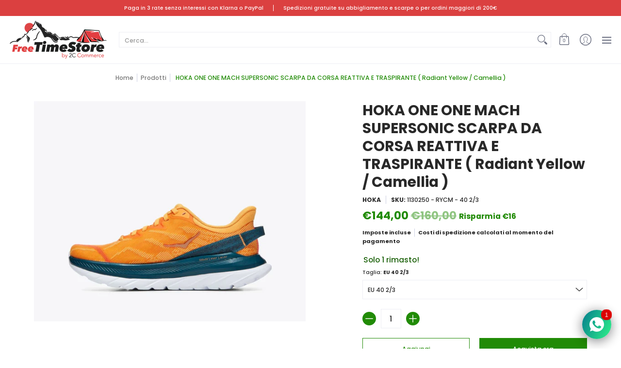

--- FILE ---
content_type: text/html; charset=utf-8
request_url: https://freetimestore.com/products/hoka-one-one-mach-supersonic-scarpa-da-corsa-reattiva-e-traspirante-radiant-yellow-camellia
body_size: 79579
content:
<!doctype html><html class="no-js" lang="it" class="fonts-loading">
  <head>    
    <!-- Stock Alerts is generated by Ordersify -->
    <style type="text/css">
  div#osf_inline_form {
    margin-top: 6rem;
    position: relative;
    padding: 1.5rem;
    border: 1px solid #e7e7e7;
}
</style>
<style type="text/css">
    
</style>
<script type="text/javascript">
  window.ORDERSIFY_BIS = window.ORDERSIFY_BIS || {};
  window.ORDERSIFY_BIS.template = "product";
  window.ORDERSIFY_BIS.language = "it";
  window.ORDERSIFY_BIS.primary_language = "it";
  window.ORDERSIFY_BIS.variant_inventory = [];
  window.ORDERSIFY_BIS.product_collections = [];
  
    window.ORDERSIFY_BIS.variant_inventory[42208502317237] = {
      inventory_management: "shopify",
      inventory_policy: "deny",
      inventory_quantity: 1
    };
  
    window.ORDERSIFY_BIS.variant_inventory[42208502350005] = {
      inventory_management: "shopify",
      inventory_policy: "deny",
      inventory_quantity: 0
    };
  
    window.ORDERSIFY_BIS.variant_inventory[42208502382773] = {
      inventory_management: "shopify",
      inventory_policy: "deny",
      inventory_quantity: 0
    };
  
    window.ORDERSIFY_BIS.variant_inventory[42208502415541] = {
      inventory_management: "shopify",
      inventory_policy: "deny",
      inventory_quantity: 0
    };
  
    window.ORDERSIFY_BIS.variant_inventory[42208502448309] = {
      inventory_management: "shopify",
      inventory_policy: "deny",
      inventory_quantity: 0
    };
  
    window.ORDERSIFY_BIS.variant_inventory[42208502481077] = {
      inventory_management: "shopify",
      inventory_policy: "deny",
      inventory_quantity: 1
    };
  
    window.ORDERSIFY_BIS.variant_inventory[42208502513845] = {
      inventory_management: "shopify",
      inventory_policy: "deny",
      inventory_quantity: 0
    };
  
    window.ORDERSIFY_BIS.variant_inventory[42208502546613] = {
      inventory_management: "shopify",
      inventory_policy: "deny",
      inventory_quantity: 0
    };
  
    window.ORDERSIFY_BIS.variant_inventory[42208502579381] = {
      inventory_management: "shopify",
      inventory_policy: "deny",
      inventory_quantity: 0
    };
  
  
    window.ORDERSIFY_BIS.product_collections.push({
      id: "276593508533",
    });
  
    window.ORDERSIFY_BIS.product_collections.push({
      id: "282398490805",
    });
  
    window.ORDERSIFY_BIS.product_collections.push({
      id: "305950556341",
    });
  
    window.ORDERSIFY_BIS.product_collections.push({
      id: "284875194549",
    });
  
    window.ORDERSIFY_BIS.product_collections.push({
      id: "620009259345",
    });
  
    window.ORDERSIFY_BIS.product_collections.push({
      id: "285948149941",
    });
  
    window.ORDERSIFY_BIS.product_collections.push({
      id: "289054294197",
    });
  
    window.ORDERSIFY_BIS.product_collections.push({
      id: "289056391349",
    });
  
    window.ORDERSIFY_BIS.product_collections.push({
      id: "289514422453",
    });
  
  window.ORDERSIFY_BIS.shop = "dgfreetimestore1.myshopify.com";
  window.ORDERSIFY_BIS.variant_inventory = [];
  
    window.ORDERSIFY_BIS.variant_inventory[42208502317237] = {
      inventory_management: "shopify",
      inventory_policy: "deny",
      inventory_quantity: 1
    };
  
    window.ORDERSIFY_BIS.variant_inventory[42208502350005] = {
      inventory_management: "shopify",
      inventory_policy: "deny",
      inventory_quantity: 0
    };
  
    window.ORDERSIFY_BIS.variant_inventory[42208502382773] = {
      inventory_management: "shopify",
      inventory_policy: "deny",
      inventory_quantity: 0
    };
  
    window.ORDERSIFY_BIS.variant_inventory[42208502415541] = {
      inventory_management: "shopify",
      inventory_policy: "deny",
      inventory_quantity: 0
    };
  
    window.ORDERSIFY_BIS.variant_inventory[42208502448309] = {
      inventory_management: "shopify",
      inventory_policy: "deny",
      inventory_quantity: 0
    };
  
    window.ORDERSIFY_BIS.variant_inventory[42208502481077] = {
      inventory_management: "shopify",
      inventory_policy: "deny",
      inventory_quantity: 1
    };
  
    window.ORDERSIFY_BIS.variant_inventory[42208502513845] = {
      inventory_management: "shopify",
      inventory_policy: "deny",
      inventory_quantity: 0
    };
  
    window.ORDERSIFY_BIS.variant_inventory[42208502546613] = {
      inventory_management: "shopify",
      inventory_policy: "deny",
      inventory_quantity: 0
    };
  
    window.ORDERSIFY_BIS.variant_inventory[42208502579381] = {
      inventory_management: "shopify",
      inventory_policy: "deny",
      inventory_quantity: 0
    };
  
  
  window.ORDERSIFY_BIS.popupSetting = {
    "is_optin_enable": false,
    "is_preorder": false,
    "is_brand_mark": true,
    "font_family": "Work Sans",
    "is_multiple_language": true,
    "font_size": 14,
    "popup_border_radius": 4,
    "popup_heading_color": "#212b36",
    "popup_text_color": "#212b36",
    "is_message_enable": false,
    "is_sms_enable": false,
    "is_accepts_marketing_enable": false,
    "field_border_radius": 4,
    "popup_button_color": "#ffffff",
    "popup_button_bg_color": "#fcb900",
    "is_float_button": true,
    "is_inline_form": true,
    "inline_form_selector": "#osf_inline_form",
    "inline_form_position": null,
    "float_button_position": "right",
    "float_button_top": 30,
    "float_button_color": "#ffffff",
    "float_button_bg_color": "#fcb900",
    "is_inline_button": true,
    "inline_button_color": "#ffffff",
    "inline_button_bg_color": "#fcb900",
    "is_push_notification_enable": false,
    "is_overlay_close": false,
    "ignore_collection_ids": "",
    "ignore_product_tags": "",
    "ignore_product_ids": "",
    "is_auto_translation": false,
    "selector": null,
    "selector_position": "right",
    "is_ga": true,
    "is_fp": true,
    "is_fb_checkbox": false,
    "fb_page_id": null,
    "is_pushowl": false
};
  window.ORDERSIFY_BIS.product = {"id":7269029183669,"title":"HOKA ONE ONE MACH SUPERSONIC SCARPA DA CORSA REATTIVA E TRASPIRANTE ( Radiant Yellow \/ Camellia )","handle":"hoka-one-one-mach-supersonic-scarpa-da-corsa-reattiva-e-traspirante-radiant-yellow-camellia","description":"\u003ch2 data-mce-fragment=\"1\" class=\"description__title\"\u003eIn Evidenza\u003c\/h2\u003e\n\u003cdiv data-mce-fragment=\"1\" id=\"description-info\" class=\"description__info\"\u003e\n\u003cdiv data-mce-fragment=\"1\" class=\"content\" itemprop=\"description\"\u003e\n\u003cdiv data-mce-fragment=\"1\" class=\"js-short-description-expander short-description-expander short-description-expander--show\"\u003e\n\u003cp data-mce-fragment=\"1\" id=\"short-description-full\" class=\"short-description-expander__full mb-0 collapse show\"\u003eMach Supersonic in edizione limitata propone per la prima volta una nuova schiuma estremamente elastica, per allenamenti quotidiani esplosivi.\u003cbr data-mce-fragment=\"1\"\u003eTe ne innamorerai perché: - La nuova struttura PROFLY+™ dell’intersuola coniuga la massima ammortizzazione dei nostri modelli da strada e da trail originali con l’esperienza di “ammortizzazione intelligente” PROFLY™ a doppia densità.\u003cbr data-mce-fragment=\"1\"\u003e- Il mesh tecnico traspirante e il pratico tirante sul tallone la rendono una sneaker comoda, adatta sia ad allenamenti a ritmo elevato sia a chilometri percorsi in scioltezza.\u003cspan data-mce-fragment=\"1\" class=\"description__product-id\"\u003eN. articolo\u003cspan data-mce-fragment=\"1\"\u003e \u003c\/span\u003e\u003cspan data-mce-fragment=\"1\" class=\"product-id\" itemprop=\"productID\"\u003e1130251\u003c\/span\u003e\u003c\/span\u003e\u003c\/p\u003e\n\u003c\/div\u003e\n\u003c\/div\u003e\n\u003cdiv data-mce-fragment=\"1\" id=\"description-info-more-content\" class=\"product-description-view-more\"\u003e\n\u003cdiv data-mce-fragment=\"1\" class=\"description-techspecs description-techspecs--features\"\u003e\n\u003cdiv data-mce-fragment=\"1\" class=\"description-techspecs__title\"\u003eFEATURES:\u003c\/div\u003e\n\u003cdiv data-mce-fragment=\"1\" class=\"description-techspecs__items\"\u003e\n\u003cul data-mce-fragment=\"1\" class=\"features-container\"\u003e\n\u003cli data-mce-fragment=\"1\" class=\"feature-item\"\u003eTessuto tecnico traspirante\u003c\/li\u003e\n\u003cli data-mce-fragment=\"1\" class=\"feature-item\"\u003eTirante sul tallone allungato\u003c\/li\u003e\n\u003cli data-mce-fragment=\"1\" class=\"feature-item\"\u003eIntersuola con struttura PROFLY™\u003c\/li\u003e\n\u003cli data-mce-fragment=\"1\" class=\"feature-item\"\u003eSoletta in EVA sagomato\u003c\/li\u003e\n\u003cli data-mce-fragment=\"1\" class=\"feature-item\"\u003eMeta-Rocker vicino al collo del piede\u003c\/li\u003e\n\u003c\/ul\u003e\n\u003cul data-mce-fragment=\"1\" class=\"features-container features-extended collapse show\"\u003e\n\u003cli data-mce-fragment=\"1\" class=\"feature-item\"\u003eEVA gommato\u003c\/li\u003e\n\u003cli data-mce-fragment=\"1\" class=\"feature-item\"\u003eProdotto vegano\u003c\/li\u003e\n\u003c\/ul\u003e\n\u003ch4 class=\"tech-group-title specs\"\u003eSPECIFICHE DEL PRODOTTO\u003c\/h4\u003e\n\u003ch2 class=\"tech-group-title details pb-3\"\u003eDettagli\u003c\/h2\u003e\n\u003cdiv class=\"card-body pt-0 mb-0 row d-flex justify-content-center\" id=\"techspecs-data\"\u003e\n\u003cdiv class=\"col-12 col-md-3 tech-details\" id=\"detail-info\"\u003e\n\u003cdiv class=\"row pb-4 align-items-center\"\u003e\n\u003cdiv class=\"col-3 col-md-4\"\u003ePeso\u003c\/div\u003e\n\u003cdiv class=\"col detail-col\"\u003e195.00\u003cspan\u003e \u003c\/span\u003e\u003csup class=\"pl-1\"\u003eg\u003c\/sup\u003e\n\u003c\/div\u003e\n\u003c\/div\u003e\n\u003cdiv class=\"row pb-4 align-items-center\"\u003e\n\u003cdiv class=\"col-3 col-md-4\"\u003eDrop tacco-punta\u003c\/div\u003e\n\u003cdiv class=\"col detail-col\"\u003e5.00\u003cspan\u003e \u003c\/span\u003e\u003csup class=\"pl-1\"\u003emm\u003c\/sup\u003e\n\u003c\/div\u003e\n\u003c\/div\u003e\n\u003cdiv class=\"row pb-4 align-items-center\"\u003e\n\u003cdiv class=\"col-3 col-md-4\"\u003eVolume\u003c\/div\u003e\n\u003cdiv class=\"col detail-col\"\u003e528.00\u003cspan\u003e \u003c\/span\u003e\u003csup class=\"pl-1\"\u003ecm\u003cspan\u003e \u003c\/span\u003e\u003csup\u003e3\u003c\/sup\u003e\u003c\/sup\u003e\n\u003c\/div\u003e\n\u003c\/div\u003e\n\u003cdiv class=\"row pb-4 align-items-center\"\u003e\n\u003cdiv class=\"col-3 col-md-4\"\u003eElasticità\u003c\/div\u003e\n\u003cdiv class=\"col detail-col\"\u003e35x22\u003cspan\u003e \u003c\/span\u003e\u003csup class=\"pl-1\"\u003emm\u003c\/sup\u003e\n\u003c\/div\u003e\n\u003cdiv class=\"col detail-col\"\u003e\n\u003csup class=\"pl-1\"\u003e\u003c\/sup\u003e\u003cbr\u003e\n\u003c\/div\u003e\n\u003c\/div\u003e\n\u003c\/div\u003e\n\u003cdiv class=\"techspec-bars col-12 col-md-9\"\u003e\n\u003cdiv class=\"row\"\u003e\n\u003cdiv class=\"col-12 col-md-6 col-lg-5 mb-4\"\u003e\n\u003ch2 class=\"card-title mb-3\"\u003e\u003cspan title=\"\" data-original-title=\"\" data-title=\"Alcune scarpe hanno un supporto integrato superiore, pensato per gli iperpronatori; altre sono in minima parte ortopediche, progettate per garantire ammortizzazione senza ostacolarti.\" data-placement=\"bottom\" data-toggle=\"tooltip\"\u003e\u003cspan class=\"techspec-bar-title\"\u003eStabilitá\u003c\/span\u003e\u003cspan\u003e \u003c\/span\u003e\u003ci aria-hidden=\"true\" class=\"fas fa-info-circle fa-md\"\u003e\u003c\/i\u003e\u003c\/span\u003e\u003c\/h2\u003e\n\u003cp class=\"tech-spec-product-msg active\"\u003eMach Supersonic dotata di un letto ammortizzato simmetrico, senza ulteriori tecnologie ortopediche. Progettata per offrirti il supporto di cui hai bisogno, senza caratteristiche superflue.\u003c\/p\u003e\n\u003cdiv class=\"row design-tech\"\u003e\n\u003cdiv class=\"col-4 tech-card active\"\u003e\n\u003ch4 class=\"tech-type\"\u003e\n\u003cbr\u003e\u003cspan title=\"\" data-original-title=\"\" data-title=\"Dotata di un letto ammortizzato simmetrico, senza ulteriori tecnologie ortopediche. Progettata per offrirti il supporto di cui hai bisogno, senza caratteristiche superflue.\" data-placement=\"bottom\" data-toggle=\"tooltip\"\u003e\u003c\/span\u003e\n\u003c\/h4\u003e\n\u003c\/div\u003e\n\u003c\/div\u003e\n\u003c\/div\u003e\n\u003cdiv class=\"col-12 col-md-6 col-lg-5 offset-lg-1 mb-4\"\u003e\n\u003ch2 class=\"card-title mb-3\"\u003e\u003cspan title=\"\" data-original-title=\"\" data-title=\"Tutte le nostre calzature presentano un’intersuola ammortizzata, progettata per ridurre l’impatto e garantire supporto. La quantità di ammortizzazione e quanto sia compatta o morbida varia da modello a modello.\" data-placement=\"bottom\" data-toggle=\"tooltip\"\u003e\u003cspan class=\"techspec-bar-title\"\u003eAmmortizzazione\u003c\/span\u003e\u003cspan\u003e \u003c\/span\u003e\u003ci aria-hidden=\"true\" class=\"fas fa-info-circle fa-md\"\u003e\u003c\/i\u003e\u003c\/span\u003e\u003c\/h2\u003e\n\u003cp class=\"tech-spec-product-msg active\"\u003eMach Supersonic presenta un’ammortizzazione a basso profilo che mantiene il piede più vicino al suolo e utilizza un materiale più compatto, progettato per rendere efficiente la spinta.\u003c\/p\u003e\n\u003cp class=\"tech-spec-product-msg active\"\u003e \u003c\/p\u003e\n\u003cdiv class=\"col-4 tech-card active\"\u003e\n\u003cp class=\"all-caps\"\u003e\u003cstrong\u003eCOME MISURARE\u003c\/strong\u003e\u003c\/p\u003e\n\u003cp\u003eSe non sei sicuro di quale taglia di scarpe acquistare, segui i passaggi qui sotto:\u003c\/p\u003e\n\u003col\u003e\n\u003cli\u003eDisegna una linea retta più lunga del tuo piede su un pezzo di carta.\u003c\/li\u003e\n\u003cli\u003eColloca il foglio su una superficie piana. Posiziona il tallone e il dito più lungo del piede al centro. Se misuri il piede di un bambino, può essere più facile tenere il foglio sopra il piede.\u003c\/li\u003e\n\u003cli\u003eFai un segno sulla linea in corrispondenza della punta del dito più lungo e sul retro del tallone.\u003c\/li\u003e\n\u003cli\u003eRipeti la procedura per l’altro piede.\u003c\/li\u003e\n\u003cli\u003eMisura la distanza tra i segni. Prendendo la più grande delle due misure, utilizza la tabella di conversione per trovare la taglia giusta.\u003c\/li\u003e\n\u003c\/ol\u003e\n\u003cp\u003e\u003cimg src=\"https:\/\/www.hoka.com\/on\/demandware.static\/-\/Library-Sites-HOKA-EMEA-SHARED\/default\/dw32dab584\/images\/2020\/S20-DEC-How-to-Regular.png\" alt=\"Usa un pezzo di carta per misurare la lunghezza del piede, dal tallone alla punta\" data-mce-src=\"https:\/\/www.hoka.com\/on\/demandware.static\/-\/Library-Sites-HOKA-EMEA-SHARED\/default\/dw32dab584\/images\/2020\/S20-DEC-How-to-Regular.png\"\u003e\u003c\/p\u003e\n\u003cp\u003e\u003cimg src=\"https:\/\/cdn.shopify.com\/s\/files\/1\/0595\/4758\/2645\/files\/hoka_uomo_480x480.jpg?v=1655560834\" alt=\"\"\u003e\u003c\/p\u003e\n\u003c\/div\u003e\n\u003c\/div\u003e\n\u003c\/div\u003e\n\u003c\/div\u003e\n\u003c\/div\u003e\n\u003c\/div\u003e\n\u003c\/div\u003e\n\u003c\/div\u003e\n\u003c\/div\u003e","published_at":"2022-06-18T12:23:29+02:00","created_at":"2022-06-18T10:20:06+02:00","vendor":"HOKA","type":"CALZATURE UOMO","tags":["ABBIGLIAMENTO E SCARPE","ALLENAMENTO","CALZATURE UOMO","CAMMINATA","CORSA","FITNESS PALESTRA","HOKA","HOKA SCAPRE","HOKA SCARPE","HOKA UOMO","PASSEGGIATA","RUNNING","RUNNING E TRAIL RUNNING","SCARPA CORSA","SCARPA DA CORSA","SCARPA REATTIVA","SCARPE","SCARPE CORSA","SCARPE DA CORSA","SCARPE HOKA","SPORT","STRADA","TRAIL RUNNING","TRASPIRANTE","TROVAPREZZI","UOMO"],"price":14400,"price_min":14400,"price_max":14400,"available":true,"price_varies":false,"compare_at_price":16000,"compare_at_price_min":16000,"compare_at_price_max":16000,"compare_at_price_varies":false,"variants":[{"id":42208502317237,"title":"EU 40 2\/3","option1":"EU 40 2\/3","option2":null,"option3":null,"sku":"1130250 - RYCM - 40 2\/3","requires_shipping":true,"taxable":true,"featured_image":null,"available":true,"name":"HOKA ONE ONE MACH SUPERSONIC SCARPA DA CORSA REATTIVA E TRASPIRANTE ( Radiant Yellow \/ Camellia ) - EU 40 2\/3","public_title":"EU 40 2\/3","options":["EU 40 2\/3"],"price":14400,"weight":0,"compare_at_price":16000,"inventory_management":"shopify","barcode":"195719227104","requires_selling_plan":false,"selling_plan_allocations":[]},{"id":42208502350005,"title":"EU 41 1\/3","option1":"EU 41 1\/3","option2":null,"option3":null,"sku":"1130250 - RYCM - 41 1\/3","requires_shipping":true,"taxable":true,"featured_image":null,"available":false,"name":"HOKA ONE ONE MACH SUPERSONIC SCARPA DA CORSA REATTIVA E TRASPIRANTE ( Radiant Yellow \/ Camellia ) - EU 41 1\/3","public_title":"EU 41 1\/3","options":["EU 41 1\/3"],"price":14400,"weight":0,"compare_at_price":16000,"inventory_management":"shopify","barcode":"195719227135","requires_selling_plan":false,"selling_plan_allocations":[]},{"id":42208502382773,"title":"EU 42","option1":"EU 42","option2":null,"option3":null,"sku":"1130250 - RYCM - 42","requires_shipping":true,"taxable":true,"featured_image":null,"available":false,"name":"HOKA ONE ONE MACH SUPERSONIC SCARPA DA CORSA REATTIVA E TRASPIRANTE ( Radiant Yellow \/ Camellia ) - EU 42","public_title":"EU 42","options":["EU 42"],"price":14400,"weight":0,"compare_at_price":16000,"inventory_management":"shopify","barcode":"195719227128","requires_selling_plan":false,"selling_plan_allocations":[]},{"id":42208502415541,"title":"EU 42 2\/3","option1":"EU 42 2\/3","option2":null,"option3":null,"sku":"1130250 - RYCM - 42 2\/3","requires_shipping":true,"taxable":true,"featured_image":null,"available":false,"name":"HOKA ONE ONE MACH SUPERSONIC SCARPA DA CORSA REATTIVA E TRASPIRANTE ( Radiant Yellow \/ Camellia ) - EU 42 2\/3","public_title":"EU 42 2\/3","options":["EU 42 2\/3"],"price":14400,"weight":0,"compare_at_price":16000,"inventory_management":"shopify","barcode":"195719227159","requires_selling_plan":false,"selling_plan_allocations":[]},{"id":42208502448309,"title":"EU 43 1\/3","option1":"EU 43 1\/3","option2":null,"option3":null,"sku":"1130250 - RYCM - 43 1\/3","requires_shipping":true,"taxable":true,"featured_image":null,"available":false,"name":"HOKA ONE ONE MACH SUPERSONIC SCARPA DA CORSA REATTIVA E TRASPIRANTE ( Radiant Yellow \/ Camellia ) - EU 43 1\/3","public_title":"EU 43 1\/3","options":["EU 43 1\/3"],"price":14400,"weight":0,"compare_at_price":16000,"inventory_management":"shopify","barcode":"195719227142","requires_selling_plan":false,"selling_plan_allocations":[]},{"id":42208502481077,"title":"EU 44","option1":"EU 44","option2":null,"option3":null,"sku":"1130250 - RYCM - 44","requires_shipping":true,"taxable":true,"featured_image":null,"available":true,"name":"HOKA ONE ONE MACH SUPERSONIC SCARPA DA CORSA REATTIVA E TRASPIRANTE ( Radiant Yellow \/ Camellia ) - EU 44","public_title":"EU 44","options":["EU 44"],"price":14400,"weight":0,"compare_at_price":16000,"inventory_management":"shopify","barcode":"195719227203","requires_selling_plan":false,"selling_plan_allocations":[]},{"id":42208502513845,"title":"EU 44 2\/3","option1":"EU 44 2\/3","option2":null,"option3":null,"sku":"1130250 - RYCM - 44 2\/3","requires_shipping":true,"taxable":true,"featured_image":null,"available":false,"name":"HOKA ONE ONE MACH SUPERSONIC SCARPA DA CORSA REATTIVA E TRASPIRANTE ( Radiant Yellow \/ Camellia ) - EU 44 2\/3","public_title":"EU 44 2\/3","options":["EU 44 2\/3"],"price":14400,"weight":0,"compare_at_price":16000,"inventory_management":"shopify","barcode":"195719227197","requires_selling_plan":false,"selling_plan_allocations":[]},{"id":42208502546613,"title":"EU 45 1\/3","option1":"EU 45 1\/3","option2":null,"option3":null,"sku":"1130250 - RYCM - 45 1\/3","requires_shipping":true,"taxable":true,"featured_image":null,"available":false,"name":"HOKA ONE ONE MACH SUPERSONIC SCARPA DA CORSA REATTIVA E TRASPIRANTE ( Radiant Yellow \/ Camellia ) - EU 45 1\/3","public_title":"EU 45 1\/3","options":["EU 45 1\/3"],"price":14400,"weight":0,"compare_at_price":16000,"inventory_management":"shopify","barcode":"195719227227","requires_selling_plan":false,"selling_plan_allocations":[]},{"id":42208502579381,"title":"EU 46","option1":"EU 46","option2":null,"option3":null,"sku":"1130250 - RYCM - 46","requires_shipping":true,"taxable":true,"featured_image":null,"available":false,"name":"HOKA ONE ONE MACH SUPERSONIC SCARPA DA CORSA REATTIVA E TRASPIRANTE ( Radiant Yellow \/ Camellia ) - EU 46","public_title":"EU 46","options":["EU 46"],"price":14400,"weight":0,"compare_at_price":16000,"inventory_management":"shopify","barcode":"195719227210","requires_selling_plan":false,"selling_plan_allocations":[]}],"images":["\/\/freetimestore.com\/cdn\/shop\/products\/1130251-RYCM_8.jpg?v=1655547436","\/\/freetimestore.com\/cdn\/shop\/products\/1130251-RYCM_1.jpg?v=1655547436","\/\/freetimestore.com\/cdn\/shop\/products\/1130251-RYCM_3.jpg?v=1655547436","\/\/freetimestore.com\/cdn\/shop\/products\/1130251-RYCM_4.jpg?v=1655547436","\/\/freetimestore.com\/cdn\/shop\/products\/1130251-RYCM_5.jpg?v=1655547436","\/\/freetimestore.com\/cdn\/shop\/products\/1130251-RYCM_6.jpg?v=1655547436","\/\/freetimestore.com\/cdn\/shop\/products\/1130251-RYCM_7.jpg?v=1655547437"],"featured_image":"\/\/freetimestore.com\/cdn\/shop\/products\/1130251-RYCM_8.jpg?v=1655547436","options":["Taglia"],"media":[{"alt":null,"id":25965467074741,"position":1,"preview_image":{"aspect_ratio":1.0,"height":1110,"width":1110,"src":"\/\/freetimestore.com\/cdn\/shop\/products\/1130251-RYCM_8.jpg?v=1655547436"},"aspect_ratio":1.0,"height":1110,"media_type":"image","src":"\/\/freetimestore.com\/cdn\/shop\/products\/1130251-RYCM_8.jpg?v=1655547436","width":1110},{"alt":null,"id":25965467107509,"position":2,"preview_image":{"aspect_ratio":1.0,"height":1110,"width":1110,"src":"\/\/freetimestore.com\/cdn\/shop\/products\/1130251-RYCM_1.jpg?v=1655547436"},"aspect_ratio":1.0,"height":1110,"media_type":"image","src":"\/\/freetimestore.com\/cdn\/shop\/products\/1130251-RYCM_1.jpg?v=1655547436","width":1110},{"alt":null,"id":25965467140277,"position":3,"preview_image":{"aspect_ratio":1.0,"height":1110,"width":1110,"src":"\/\/freetimestore.com\/cdn\/shop\/products\/1130251-RYCM_3.jpg?v=1655547436"},"aspect_ratio":1.0,"height":1110,"media_type":"image","src":"\/\/freetimestore.com\/cdn\/shop\/products\/1130251-RYCM_3.jpg?v=1655547436","width":1110},{"alt":null,"id":25965467173045,"position":4,"preview_image":{"aspect_ratio":1.0,"height":1110,"width":1110,"src":"\/\/freetimestore.com\/cdn\/shop\/products\/1130251-RYCM_4.jpg?v=1655547436"},"aspect_ratio":1.0,"height":1110,"media_type":"image","src":"\/\/freetimestore.com\/cdn\/shop\/products\/1130251-RYCM_4.jpg?v=1655547436","width":1110},{"alt":null,"id":25965467205813,"position":5,"preview_image":{"aspect_ratio":1.0,"height":1110,"width":1110,"src":"\/\/freetimestore.com\/cdn\/shop\/products\/1130251-RYCM_5.jpg?v=1655547436"},"aspect_ratio":1.0,"height":1110,"media_type":"image","src":"\/\/freetimestore.com\/cdn\/shop\/products\/1130251-RYCM_5.jpg?v=1655547436","width":1110},{"alt":null,"id":25965467238581,"position":6,"preview_image":{"aspect_ratio":1.0,"height":1110,"width":1110,"src":"\/\/freetimestore.com\/cdn\/shop\/products\/1130251-RYCM_6.jpg?v=1655547436"},"aspect_ratio":1.0,"height":1110,"media_type":"image","src":"\/\/freetimestore.com\/cdn\/shop\/products\/1130251-RYCM_6.jpg?v=1655547436","width":1110},{"alt":null,"id":25965467271349,"position":7,"preview_image":{"aspect_ratio":1.0,"height":1110,"width":1110,"src":"\/\/freetimestore.com\/cdn\/shop\/products\/1130251-RYCM_7.jpg?v=1655547437"},"aspect_ratio":1.0,"height":1110,"media_type":"image","src":"\/\/freetimestore.com\/cdn\/shop\/products\/1130251-RYCM_7.jpg?v=1655547437","width":1110}],"requires_selling_plan":false,"selling_plan_groups":[],"content":"\u003ch2 data-mce-fragment=\"1\" class=\"description__title\"\u003eIn Evidenza\u003c\/h2\u003e\n\u003cdiv data-mce-fragment=\"1\" id=\"description-info\" class=\"description__info\"\u003e\n\u003cdiv data-mce-fragment=\"1\" class=\"content\" itemprop=\"description\"\u003e\n\u003cdiv data-mce-fragment=\"1\" class=\"js-short-description-expander short-description-expander short-description-expander--show\"\u003e\n\u003cp data-mce-fragment=\"1\" id=\"short-description-full\" class=\"short-description-expander__full mb-0 collapse show\"\u003eMach Supersonic in edizione limitata propone per la prima volta una nuova schiuma estremamente elastica, per allenamenti quotidiani esplosivi.\u003cbr data-mce-fragment=\"1\"\u003eTe ne innamorerai perché: - La nuova struttura PROFLY+™ dell’intersuola coniuga la massima ammortizzazione dei nostri modelli da strada e da trail originali con l’esperienza di “ammortizzazione intelligente” PROFLY™ a doppia densità.\u003cbr data-mce-fragment=\"1\"\u003e- Il mesh tecnico traspirante e il pratico tirante sul tallone la rendono una sneaker comoda, adatta sia ad allenamenti a ritmo elevato sia a chilometri percorsi in scioltezza.\u003cspan data-mce-fragment=\"1\" class=\"description__product-id\"\u003eN. articolo\u003cspan data-mce-fragment=\"1\"\u003e \u003c\/span\u003e\u003cspan data-mce-fragment=\"1\" class=\"product-id\" itemprop=\"productID\"\u003e1130251\u003c\/span\u003e\u003c\/span\u003e\u003c\/p\u003e\n\u003c\/div\u003e\n\u003c\/div\u003e\n\u003cdiv data-mce-fragment=\"1\" id=\"description-info-more-content\" class=\"product-description-view-more\"\u003e\n\u003cdiv data-mce-fragment=\"1\" class=\"description-techspecs description-techspecs--features\"\u003e\n\u003cdiv data-mce-fragment=\"1\" class=\"description-techspecs__title\"\u003eFEATURES:\u003c\/div\u003e\n\u003cdiv data-mce-fragment=\"1\" class=\"description-techspecs__items\"\u003e\n\u003cul data-mce-fragment=\"1\" class=\"features-container\"\u003e\n\u003cli data-mce-fragment=\"1\" class=\"feature-item\"\u003eTessuto tecnico traspirante\u003c\/li\u003e\n\u003cli data-mce-fragment=\"1\" class=\"feature-item\"\u003eTirante sul tallone allungato\u003c\/li\u003e\n\u003cli data-mce-fragment=\"1\" class=\"feature-item\"\u003eIntersuola con struttura PROFLY™\u003c\/li\u003e\n\u003cli data-mce-fragment=\"1\" class=\"feature-item\"\u003eSoletta in EVA sagomato\u003c\/li\u003e\n\u003cli data-mce-fragment=\"1\" class=\"feature-item\"\u003eMeta-Rocker vicino al collo del piede\u003c\/li\u003e\n\u003c\/ul\u003e\n\u003cul data-mce-fragment=\"1\" class=\"features-container features-extended collapse show\"\u003e\n\u003cli data-mce-fragment=\"1\" class=\"feature-item\"\u003eEVA gommato\u003c\/li\u003e\n\u003cli data-mce-fragment=\"1\" class=\"feature-item\"\u003eProdotto vegano\u003c\/li\u003e\n\u003c\/ul\u003e\n\u003ch4 class=\"tech-group-title specs\"\u003eSPECIFICHE DEL PRODOTTO\u003c\/h4\u003e\n\u003ch2 class=\"tech-group-title details pb-3\"\u003eDettagli\u003c\/h2\u003e\n\u003cdiv class=\"card-body pt-0 mb-0 row d-flex justify-content-center\" id=\"techspecs-data\"\u003e\n\u003cdiv class=\"col-12 col-md-3 tech-details\" id=\"detail-info\"\u003e\n\u003cdiv class=\"row pb-4 align-items-center\"\u003e\n\u003cdiv class=\"col-3 col-md-4\"\u003ePeso\u003c\/div\u003e\n\u003cdiv class=\"col detail-col\"\u003e195.00\u003cspan\u003e \u003c\/span\u003e\u003csup class=\"pl-1\"\u003eg\u003c\/sup\u003e\n\u003c\/div\u003e\n\u003c\/div\u003e\n\u003cdiv class=\"row pb-4 align-items-center\"\u003e\n\u003cdiv class=\"col-3 col-md-4\"\u003eDrop tacco-punta\u003c\/div\u003e\n\u003cdiv class=\"col detail-col\"\u003e5.00\u003cspan\u003e \u003c\/span\u003e\u003csup class=\"pl-1\"\u003emm\u003c\/sup\u003e\n\u003c\/div\u003e\n\u003c\/div\u003e\n\u003cdiv class=\"row pb-4 align-items-center\"\u003e\n\u003cdiv class=\"col-3 col-md-4\"\u003eVolume\u003c\/div\u003e\n\u003cdiv class=\"col detail-col\"\u003e528.00\u003cspan\u003e \u003c\/span\u003e\u003csup class=\"pl-1\"\u003ecm\u003cspan\u003e \u003c\/span\u003e\u003csup\u003e3\u003c\/sup\u003e\u003c\/sup\u003e\n\u003c\/div\u003e\n\u003c\/div\u003e\n\u003cdiv class=\"row pb-4 align-items-center\"\u003e\n\u003cdiv class=\"col-3 col-md-4\"\u003eElasticità\u003c\/div\u003e\n\u003cdiv class=\"col detail-col\"\u003e35x22\u003cspan\u003e \u003c\/span\u003e\u003csup class=\"pl-1\"\u003emm\u003c\/sup\u003e\n\u003c\/div\u003e\n\u003cdiv class=\"col detail-col\"\u003e\n\u003csup class=\"pl-1\"\u003e\u003c\/sup\u003e\u003cbr\u003e\n\u003c\/div\u003e\n\u003c\/div\u003e\n\u003c\/div\u003e\n\u003cdiv class=\"techspec-bars col-12 col-md-9\"\u003e\n\u003cdiv class=\"row\"\u003e\n\u003cdiv class=\"col-12 col-md-6 col-lg-5 mb-4\"\u003e\n\u003ch2 class=\"card-title mb-3\"\u003e\u003cspan title=\"\" data-original-title=\"\" data-title=\"Alcune scarpe hanno un supporto integrato superiore, pensato per gli iperpronatori; altre sono in minima parte ortopediche, progettate per garantire ammortizzazione senza ostacolarti.\" data-placement=\"bottom\" data-toggle=\"tooltip\"\u003e\u003cspan class=\"techspec-bar-title\"\u003eStabilitá\u003c\/span\u003e\u003cspan\u003e \u003c\/span\u003e\u003ci aria-hidden=\"true\" class=\"fas fa-info-circle fa-md\"\u003e\u003c\/i\u003e\u003c\/span\u003e\u003c\/h2\u003e\n\u003cp class=\"tech-spec-product-msg active\"\u003eMach Supersonic dotata di un letto ammortizzato simmetrico, senza ulteriori tecnologie ortopediche. Progettata per offrirti il supporto di cui hai bisogno, senza caratteristiche superflue.\u003c\/p\u003e\n\u003cdiv class=\"row design-tech\"\u003e\n\u003cdiv class=\"col-4 tech-card active\"\u003e\n\u003ch4 class=\"tech-type\"\u003e\n\u003cbr\u003e\u003cspan title=\"\" data-original-title=\"\" data-title=\"Dotata di un letto ammortizzato simmetrico, senza ulteriori tecnologie ortopediche. Progettata per offrirti il supporto di cui hai bisogno, senza caratteristiche superflue.\" data-placement=\"bottom\" data-toggle=\"tooltip\"\u003e\u003c\/span\u003e\n\u003c\/h4\u003e\n\u003c\/div\u003e\n\u003c\/div\u003e\n\u003c\/div\u003e\n\u003cdiv class=\"col-12 col-md-6 col-lg-5 offset-lg-1 mb-4\"\u003e\n\u003ch2 class=\"card-title mb-3\"\u003e\u003cspan title=\"\" data-original-title=\"\" data-title=\"Tutte le nostre calzature presentano un’intersuola ammortizzata, progettata per ridurre l’impatto e garantire supporto. La quantità di ammortizzazione e quanto sia compatta o morbida varia da modello a modello.\" data-placement=\"bottom\" data-toggle=\"tooltip\"\u003e\u003cspan class=\"techspec-bar-title\"\u003eAmmortizzazione\u003c\/span\u003e\u003cspan\u003e \u003c\/span\u003e\u003ci aria-hidden=\"true\" class=\"fas fa-info-circle fa-md\"\u003e\u003c\/i\u003e\u003c\/span\u003e\u003c\/h2\u003e\n\u003cp class=\"tech-spec-product-msg active\"\u003eMach Supersonic presenta un’ammortizzazione a basso profilo che mantiene il piede più vicino al suolo e utilizza un materiale più compatto, progettato per rendere efficiente la spinta.\u003c\/p\u003e\n\u003cp class=\"tech-spec-product-msg active\"\u003e \u003c\/p\u003e\n\u003cdiv class=\"col-4 tech-card active\"\u003e\n\u003cp class=\"all-caps\"\u003e\u003cstrong\u003eCOME MISURARE\u003c\/strong\u003e\u003c\/p\u003e\n\u003cp\u003eSe non sei sicuro di quale taglia di scarpe acquistare, segui i passaggi qui sotto:\u003c\/p\u003e\n\u003col\u003e\n\u003cli\u003eDisegna una linea retta più lunga del tuo piede su un pezzo di carta.\u003c\/li\u003e\n\u003cli\u003eColloca il foglio su una superficie piana. Posiziona il tallone e il dito più lungo del piede al centro. Se misuri il piede di un bambino, può essere più facile tenere il foglio sopra il piede.\u003c\/li\u003e\n\u003cli\u003eFai un segno sulla linea in corrispondenza della punta del dito più lungo e sul retro del tallone.\u003c\/li\u003e\n\u003cli\u003eRipeti la procedura per l’altro piede.\u003c\/li\u003e\n\u003cli\u003eMisura la distanza tra i segni. Prendendo la più grande delle due misure, utilizza la tabella di conversione per trovare la taglia giusta.\u003c\/li\u003e\n\u003c\/ol\u003e\n\u003cp\u003e\u003cimg src=\"https:\/\/www.hoka.com\/on\/demandware.static\/-\/Library-Sites-HOKA-EMEA-SHARED\/default\/dw32dab584\/images\/2020\/S20-DEC-How-to-Regular.png\" alt=\"Usa un pezzo di carta per misurare la lunghezza del piede, dal tallone alla punta\" data-mce-src=\"https:\/\/www.hoka.com\/on\/demandware.static\/-\/Library-Sites-HOKA-EMEA-SHARED\/default\/dw32dab584\/images\/2020\/S20-DEC-How-to-Regular.png\"\u003e\u003c\/p\u003e\n\u003cp\u003e\u003cimg src=\"https:\/\/cdn.shopify.com\/s\/files\/1\/0595\/4758\/2645\/files\/hoka_uomo_480x480.jpg?v=1655560834\" alt=\"\"\u003e\u003c\/p\u003e\n\u003c\/div\u003e\n\u003c\/div\u003e\n\u003c\/div\u003e\n\u003c\/div\u003e\n\u003c\/div\u003e\n\u003c\/div\u003e\n\u003c\/div\u003e\n\u003c\/div\u003e\n\u003c\/div\u003e"};
  window.ORDERSIFY_BIS.currentVariant = {"id":42208502317237,"title":"EU 40 2\/3","option1":"EU 40 2\/3","option2":null,"option3":null,"sku":"1130250 - RYCM - 40 2\/3","requires_shipping":true,"taxable":true,"featured_image":null,"available":true,"name":"HOKA ONE ONE MACH SUPERSONIC SCARPA DA CORSA REATTIVA E TRASPIRANTE ( Radiant Yellow \/ Camellia ) - EU 40 2\/3","public_title":"EU 40 2\/3","options":["EU 40 2\/3"],"price":14400,"weight":0,"compare_at_price":16000,"inventory_management":"shopify","barcode":"195719227104","requires_selling_plan":false,"selling_plan_allocations":[]};
  window.ORDERSIFY_BIS.stockRemainingSetting = {
    "status": false,
    "selector": "#osf_stock_remaining",
    "selector_position": "inside",
    "font_family": "Lato",
    "font_size": 13,
    "content": "Low stock! Only {{ quantity }} items left!",
    "display_quantity": 100
};
  
    window.ORDERSIFY_BIS.translations = {
    "it": {
        "subject": "Il tuo prodotto \u00e8 appena tornato disponibile",
        "buy_button": "Compralo ora",
        "popup_note": "Rispettiamo la tua privacy e non condividiamo la tua email con nessuno.",
        "visit_store": "Visita il nostro negozio",
        "please_agree": "Conferma i nostri termini",
        "success_text": "Grazie! Ti faremo sapere appena il prodotto torna disponibile.",
        "email_content": "Ciao! \nVolevamo farti sapere che il tuo prodotto \u00e8 appena tornato disponibile! Abbiamo fatto in modo che tu fossi il primo a saperlo, ma non possiamo garantire che il tuo articolo dir\u00e0 disponibile ancora per molto tempo. Premi il link sottostante per acquistare subito il tuo prodotto prima che finisca!",
        "invalid_email": "La tua email non \u00e8 valida",
        "optin_message": "Accetto i Termini di servizio e l'Informativa sulla privacy",
        "popup_heading": "Avvisami quando torna disponibile",
        "required_email": "Email obbligatoria",
        "invalid_message": "Il tuo messaggio deve contenere meno di 255 caratteri",
        "unsubscribe_link": "Annulla iscrizione",
        "float_button_text": "Avvisami quando torna disponibile",
        "low_stock_content": "Disponibilit\u00e0 in esaurimento! Sono rimasti solo {{ quantity }} articoli!",
        "popup_button_text": "Avvisami",
        "popup_description": "Ti invieremo una notifica non appena questo prodotto sar\u00e0 di nuovo disponibile.",
        "inline_button_text": "Avvisami quando torna disponibile",
        "unsubscribe_message": "Non vuoi ricevere pi\u00f9 questi promemoria?",
        "field_email_placeholder": "es. nomeutente@esempio.com",
        "field_message_placeholder": "Lasciaci un messaggio se hai esigenze particolari",
        "push_notification_message": "Ricevi notifiche push"
    }
};
  
</script>

    <!-- End of Stock Alerts is generated by Ordersify -->
    
    
    
<meta charset="utf-8">
<meta http-equiv="X-UA-Compatible" content="IE=edge">
<meta name="viewport" content="width=device-width,initial-scale=1"><meta name="description" content="In Evidenza Mach Supersonic in edizione limitata propone per la prima volta una nuova schiuma estremamente elastica, per allenamenti quotidiani esplosivi.Te ne innamorerai perché: - La nuova struttura PROFLY+™ dell’intersuola coniuga la massima ammortizzazione dei nostri modelli da strada e da trail originali con l’esp" /><meta name="theme-color" content="#218b06">
<title>HOKA ONE ONE MACH SUPERSONIC SCARPA DA CORSA REATTIVA E TRASPIRANTE (  | Free Time Store</title> 
<link rel="canonical" href="https://freetimestore.com/products/hoka-one-one-mach-supersonic-scarpa-da-corsa-reattiva-e-traspirante-radiant-yellow-camellia" /><link rel="shortcut icon" href="//freetimestore.com/cdn/shop/files/favicon_32x32.png?v=1644832534" type="image/png"><link rel="preconnect" href="https://cdn.shopify.com" crossorigin>
<link rel="preconnect" href="https://fonts.shopifycdn.com" crossorigin>
<link rel="preconnect" href="https://monorail-edge.shopifysvc.com">



<link rel="preload" href="//freetimestore.com/cdn/shop/t/4/assets/styles.css?v=66290534921660565391695651616" as="style">


<link href="//freetimestore.com/cdn/fonts/poppins/poppins_n7.56758dcf284489feb014a026f3727f2f20a54626.woff2" rel="preload" type="font/woff2" as="font" crossorigin>



<link href="//freetimestore.com/cdn/fonts/poppins/poppins_n5.ad5b4b72b59a00358afc706450c864c3c8323842.woff2" rel="preload" type="font/woff2" as="font" crossorigin>


<link rel="preload" href="//freetimestore.com/cdn/shop/t/4/assets/script.header.js?v=32241984973972658631637752304" as="script">
<link rel="preload" href="//freetimestore.com/cdn/shop/t/4/assets/script.js?v=101807683886565279351736241337" as="script"><link rel="preload" href="//freetimestore.com/cdn/shop/t/4/assets/script.product.js?v=98474498095189213321729673504" as="script">
<link href="//freetimestore.com/cdn/shop/products/1130251-RYCM_8_600x.jpg?v=1655547436" as="image" rel="preload">





<style>
  	
  @font-face {
  font-family: Poppins;
  font-weight: 700;
  font-style: normal;
  font-display: swap;
  src: url("//freetimestore.com/cdn/fonts/poppins/poppins_n7.56758dcf284489feb014a026f3727f2f20a54626.woff2") format("woff2"),
       url("//freetimestore.com/cdn/fonts/poppins/poppins_n7.f34f55d9b3d3205d2cd6f64955ff4b36f0cfd8da.woff") format("woff");
}

  @font-face {
  font-family: Poppins;
  font-weight: 500;
  font-style: normal;
  font-display: swap;
  src: url("//freetimestore.com/cdn/fonts/poppins/poppins_n5.ad5b4b72b59a00358afc706450c864c3c8323842.woff2") format("woff2"),
       url("//freetimestore.com/cdn/fonts/poppins/poppins_n5.33757fdf985af2d24b32fcd84c9a09224d4b2c39.woff") format("woff");
}

  
  :root {
    
    /* DEFAULT COLORS */

	--white:#fff;
    --black:#000;
    --body_font_color:#292929;
    --body_font_color_05:rgba(41, 41, 41, 0.05);
    --body_font_color_25:rgba(41, 41, 41, 0.25);
    --body_font_color_50:rgba(41, 41, 41, 0.5);
    --body_font_color_lighten_15:#4f4f4f;
    --body_font_color_darken_10:#101010;
    --body_font_hover_color:#000000;
    --headline_font_color:#292929;
    --headline_font_color_00:rgba(41, 41, 41, 0.0);
    --headline_font_color_05:rgba(41, 41, 41, 0.05);
    --headline_font_color_08:rgba(41, 41, 41, 0.08);
    --customer_background_color:#db4040;
    --customer_font_color:#ffffff;
    --customer_hover_font_color:#e32e00;
    --header_background_color:#ffffff;
    --header_font_color:#6b6f81;
    --header_font_color_darken_15:#484b57;
    --header_hover_font_color:#db4040;
    --header_hover_font_color_darken_15:#ae2121;
    --announcement_background_color:#218b06;
    --announcement_font_color:#ffffff;
    --announcement_hover_font_color:#ffffff;
    --rating_color:#ffcb67;
    --rating_background_color:#efefef;
    --button_color:#218b06;
    --button_color_25:rgba(33, 139, 6, 0.25);
    --button_color_lighten_30:#5bf634;
    --button_color_darken_15:#104203;
    --hover_button_color:#e32e00;
    --line_color:#edeef4;
    --line_color_05:rgba(237, 238, 244, 0.05);
    --line_color_darken_10:#cdd0e1;
    --success_color:#1b6109;
    --error_color:#990000;
    --error_color_00:rgba(153, 0, 0, 0.0);
    --error_color_75:rgba(153, 0, 0, 0.75);
    --section_color_primary:#ffffff;
    --section_color_secondary:#ededed;
    --badge_color:#e32e00;
    --badge_background_color:#ffffff;
    --a11ygrey:#767676;
    
    /* DEFAULT FONTS */

    --headline_font:Poppins, sans-serif;
    --headline_font_fallback:sans-serif;
    --headline_font_weight:700;
  	--headline_font_weight_bold:700;
  	--headline_font_weight_medium:500;
  	--headline_font_style:normal;

    --body_font:Poppins, sans-serif;
    --body_font_fallback:sans-serif;        
    --body_font_weight:500;
    --body_font_weight_bold:700;
    --body_font_weight_medium:500;
  	--body_font_style:normal;
    
    /* SHOP PAY */
    
    --payment-terms-background-color: #fff;
    --color-body-text: #292929;
    --color-body: #fff;
    --color-bg: #fff;
    
    /* DEFAULT ICONS */--square_solid: url("data:image/svg+xml,%3Csvg height='16' width='16' viewBox='0 0 24 24' xmlns='http://www.w3.org/2000/svg' version='1.1' xmlns:xlink='http://www.w3.org/1999/xlink' xmlns:svgjs='http://svgjs.com/svgjs'%3E%3Cg%3E%3Crect x='7' y='7' width='10' height='10' fill='%23218b06' stroke='%23218b06'/%3E%3C/g%3E%3C/svg%3E");
	--square_crossed: url("data:image/svg+xml,%3Csvg height='16' width='16' viewBox='0 0 24 24' xmlns='http://www.w3.org/2000/svg' version='1.1' xmlns:xlink='http://www.w3.org/1999/xlink' xmlns:svgjs='http://svgjs.com/svgjs'%3E%3Cg%3E%3Cpath fill='none' stroke='currentColor' d='M7 16.999L17 6.999'/%3E%3Crect x='7' y='7' width='10' height='10' fill='none' stroke='currentColor'/%3E%3C/g%3E%3C/svg%3E");
    --x_only: url("data:image/svg+xml,%3Csvg height='16' width='16' viewBox='0 0 24 24' xmlns='http://www.w3.org/2000/svg' version='1.1' xmlns:xlink='http://www.w3.org/1999/xlink' xmlns:svgjs='http://svgjs.com/svgjs'%3E%3Cg%3E%3Cpath fill='none' stroke='%23218b06' d='M7 16.999L17 6.999' style='stroke-linecap: square;'/%3E%3Cpath fill='none' stroke='%23218b06' d='M17 16.999L7 6.999' style='stroke-linecap: square;'/%3E%3Crect x='-110' y='4.058' width='5.57' height='5.57' style='fill: rgb(216, 216, 216); stroke-linecap: square;'/%3E%3C/g%3E%3C/svg%3E");
	--box: url("data:image/svg+xml,%3Csvg height='16' width='16' viewBox='0 0 24 24' xmlns='http://www.w3.org/2000/svg' version='1.1' xmlns:xlink='http://www.w3.org/1999/xlink' xmlns:svgjs='http://svgjs.com/svgjs'%3E%3Cg%3E%3Cpath d='M0.500 0.499 L23.500 0.499 L23.500 23.499 L0.500 23.499 Z' fill='none' stroke='currentColor'/%3E%3C/g%3E%3C/svg%3E");
    --box_check: url("data:image/svg+xml,%3Csvg height='16' width='16' viewBox='0 0 24 24' xmlns='http://www.w3.org/2000/svg' version='1.1' xmlns:xlink='http://www.w3.org/1999/xlink' xmlns:svgjs='http://svgjs.com/svgjs'%3E%3Cg transform='matrix(1,0,0,1,0,0)'%3E%3Cpath d='M18 6.999L11 16.499 6 12.499' fill='none' stroke='%23218b06' style='stroke-width: 2px;'%3E%3C/path%3E%3Cpath d='M0.500 0.499 L23.500 0.499 L23.500 23.499 L0.500 23.499 Z' fill='none' stroke='currentColor'/%3E%3C/g%3E%3C/svg%3E");
	--circle: url("data:image/svg+xml,%3Csvg height='16' width='16' viewBox='0 0 24 24' xmlns='http://www.w3.org/2000/svg' version='1.1' xmlns:xlink='http://www.w3.org/1999/xlink' xmlns:svgjs='http://svgjs.com/svgjs'%3E%3Cg%3E%3Cpath d='M0.500 11.999 A11.500 11.500 0 1 0 23.500 11.999 A11.500 11.500 0 1 0 0.500 11.999 Z' fill='none' stroke='currentColor'/%3E%3C/g%3E%3C/svg%3E");
    --circle_check: url("data:image/svg+xml,%3Csvg height='16' width='16' viewBox='0 0 24 24' xmlns='http://www.w3.org/2000/svg' version='1.1' xmlns:xlink='http://www.w3.org/1999/xlink' xmlns:svgjs='http://svgjs.com/svgjs'%3E%3Cg transform='matrix(1,0,0,1,0,0)'%3E%3Cpath d='M18 6.999L11 16.499 6 12.499' fill='none' stroke='%23218b06' style='stroke-width: 2px;'%3E%3C/path%3E%3Cpath d='M0.500 11.999 A11.500 11.500 0 1 0 23.500 11.999 A11.500 11.500 0 1 0 0.500 11.999 Z' fill='none' stroke='currentColor'/%3E%3C/g%3E%3C/svg%3E");
    --plus: url("data:image/svg+xml,%3Csvg viewBox='0 0 24 24' xmlns='http://www.w3.org/2000/svg' version='1.1' xmlns:xlink='http://www.w3.org/1999/xlink' xmlns:svgjs='http://svgjs.com/svgjs'%3E%3Cg%3E%3Cpath d='M12 6L12 18' fill='none' stroke='%23ffffff' stroke-linecap='round' stroke-linejoin='round' style='stroke-width: 1.5px;'/%3E%3Cpath d='M18 12L6 12' fill='none' stroke='%23ffffff' stroke-linecap='round' stroke-linejoin='round' style='stroke-width: 1.5px;'/%3E%3C/g%3E%3C/svg%3E");
    --minus: url("data:image/svg+xml,%3Csvg viewBox='0 0 24 24' xmlns='http://www.w3.org/2000/svg' version='1.1' xmlns:xlink='http://www.w3.org/1999/xlink' xmlns:svgjs='http://svgjs.com/svgjs'%3E%3Cg%3E%3Cpath d='M18 12L6 12' fill='none' stroke='%23ffffff' stroke-linecap='round' stroke-linejoin='round' style='stroke-width: 1.5px;'/%3E%3C/g%3E%3C/svg%3E");
    --times_w: url("data:image/svg+xml,%3Csvg viewBox='0 0 24 24' xmlns='http://www.w3.org/2000/svg' version='1.1' xmlns:xlink='http://www.w3.org/1999/xlink' xmlns:svgjs='http://svgjs.com/svgjs'%3E%3Cg%3E%3Cpath d='M 5 5 L 19 19' fill='none' stroke='%23ffffff' stroke-linecap='round' stroke-linejoin='round' stroke-width='3px'/%3E%3Cpath d='M 19 5 L 5 19' fill='none' stroke='%23ffffff' stroke-linecap='round' stroke-linejoin='round' stroke-width='3px'/%3E%3C/g%3E%3C/svg%3E");
    --times_r: url("data:image/svg+xml,%3Csvg viewBox='0 0 24 24' xmlns='http://www.w3.org/2000/svg' version='1.1' xmlns:xlink='http://www.w3.org/1999/xlink' xmlns:svgjs='http://svgjs.com/svgjs'%3E%3Cg%3E%3Cpath d='M 5 5 L 19 19' fill='none' stroke='%23990000' stroke-linecap='round' stroke-linejoin='round' stroke-width='3px'/%3E%3Cpath d='M 19 5 L 5 19' fill='none' stroke='%23990000' stroke-linecap='round' stroke-linejoin='round' stroke-width='3px'/%3E%3C/g%3E%3C/svg%3E");
    --times_g: url("data:image/svg+xml,%3Csvg viewBox='0 0 24 24' xmlns='http://www.w3.org/2000/svg' version='1.1' xmlns:xlink='http://www.w3.org/1999/xlink' xmlns:svgjs='http://svgjs.com/svgjs'%3E%3Cg%3E%3Cpath d='M 5 5 L 19 19' fill='none' stroke='%23cdd0e1' stroke-linecap='round' stroke-linejoin='round' stroke-width='3px'/%3E%3Cpath d='M 19 5 L 5 19' fill='none' stroke='%23cdd0e1' stroke-linecap='round' stroke-linejoin='round' stroke-width='3px'/%3E%3C/g%3E%3C/svg%3E");
    --open_plus: url("data:image/svg+xml,%3Csvg height='18' width='18' viewBox='0 0 24 24' xmlns='http://www.w3.org/2000/svg' version='1.1' xmlns:xlink='http://www.w3.org/1999/xlink' xmlns:svgjs='http://svgjs.com/svgjs'%3E%3Cg%3E%3Cpath d='M12 6L12 18' fill='none' stroke='%23ffffff' stroke-linecap='round' stroke-linejoin='round' style='stroke-width: 2.5px;'/%3E%3Cpath d='M18 12L6 12' fill='none' stroke='%23ffffff' stroke-linecap='round' stroke-linejoin='round' style='stroke-width: 2.5px;'/%3E%3C/g%3E%3C/svg%3E");
    --open_minus: url("data:image/svg+xml,%3Csvg height='18' width='18' viewBox='0 0 24 24' xmlns='http://www.w3.org/2000/svg' version='1.1' xmlns:xlink='http://www.w3.org/1999/xlink' xmlns:svgjs='http://svgjs.com/svgjs'%3E%3Cg%3E%3Cpath d='M18 12L6 12' fill='none' stroke='%23ffffff' stroke-linecap='round' stroke-linejoin='round' style='stroke-width: 2.5px;'/%3E%3C/g%3E%3C/svg%3E");
    --open_plus_header: url("data:image/svg+xml,%3Csvg height='18' width='18' viewBox='0 0 24 24' xmlns='http://www.w3.org/2000/svg' version='1.1' xmlns:xlink='http://www.w3.org/1999/xlink' xmlns:svgjs='http://svgjs.com/svgjs'%3E%3Cg%3E%3Cpath d='M12 6L12 18' fill='none' stroke='%23ffffff' stroke-linecap='round' stroke-linejoin='round' style='stroke-width: 2.5px;'/%3E%3Cpath d='M18 12L6 12' fill='none' stroke='%23ffffff' stroke-linecap='round' stroke-linejoin='round' style='stroke-width: 2.5px;'/%3E%3C/g%3E%3C/svg%3E");
    --open_minus_header: url("data:image/svg+xml,%3Csvg height='18' width='18' viewBox='0 0 24 24' xmlns='http://www.w3.org/2000/svg' version='1.1' xmlns:xlink='http://www.w3.org/1999/xlink' xmlns:svgjs='http://svgjs.com/svgjs'%3E%3Cg%3E%3Cpath d='M18 12L6 12' fill='none' stroke='%23ffffff' stroke-linecap='round' stroke-linejoin='round' style='stroke-width: 2.5px;'/%3E%3C/g%3E%3C/svg%3E");
    --open_plus_rev: url("data:image/svg+xml,%3Csvg height='18' width='18' viewBox='0 0 24 24' xmlns='http://www.w3.org/2000/svg' version='1.1' xmlns:xlink='http://www.w3.org/1999/xlink' xmlns:svgjs='http://svgjs.com/svgjs'%3E%3Cg%3E%3Cpath d='M12 6L12 18' fill='none' stroke='%23218b06' stroke-linecap='round' stroke-linejoin='round' style='stroke-width: 2.5px;'/%3E%3Cpath d='M18 12L6 12' fill='none' stroke='%23218b06' stroke-linecap='round' stroke-linejoin='round' style='stroke-width: 2.5px;'/%3E%3C/g%3E%3C/svg%3E");
    --open_minus_rev_a: url("data:image/svg+xml,%3Csvg height='18' width='18' viewBox='0 0 24 24' xmlns='http://www.w3.org/2000/svg' version='1.1' xmlns:xlink='http://www.w3.org/1999/xlink' xmlns:svgjs='http://svgjs.com/svgjs'%3E%3Cg%3E%3Cpath d='M 0.75 12.016 C 0.75 20.677 10.125 26.089 17.625 21.759 C 21.105 19.749 23.25 16.036 23.25 12.016 C 23.25 3.356 13.875 -2.056 6.375 2.274 C 2.895 4.284 0.75 7.997 0.75 12.016 Z' fill='%23ffffff' stroke='%23218b06' style='stroke-width: 1.5px;'/%3E%3Cpath d='M18 12L6 12' fill='none' stroke='%23218b06' stroke-linecap='round' stroke-linejoin='round' style='stroke-width: 2.5px;'/%3E%3C/g%3E%3C/svg%3E");
    --open_minus_rev_b: url("data:image/svg+xml,%3Csvg height='18' width='18' viewBox='0 0 24 24' xmlns='http://www.w3.org/2000/svg' version='1.1' xmlns:xlink='http://www.w3.org/1999/xlink' xmlns:svgjs='http://svgjs.com/svgjs'%3E%3Cg%3E%3Cpath d='M18 12L6 12' fill='none' stroke='%23218b06' stroke-linecap='round' stroke-linejoin='round' style='stroke-width: 2.5px;'/%3E%3C/g%3E%3C/svg%3E");
    --arrow_down: url("data:image/svg+xml,%3Csvg height='20' width='20' viewBox='0 0 24 24' xmlns='http://www.w3.org/2000/svg' version='1.1' xmlns:xlink='http://www.w3.org/1999/xlink' xmlns:svgjs='http://svgjs.com/svgjs'%3E%3Cg%3E%3Cpath d='M 4 8.5 L 12 15.5 C 12 15.5 12 15.5 12 15.5 L 20.03 8.521' fill='none' stroke='%23ffffff' stroke-linecap='round' stroke-linejoin='round' stroke-width='6px'/%3E%3Cpath d='M 4 8.5 L 11.985 15.487 C 11.985 15.487 11.985 15.487 11.985 15.487 L 20 8.521' fill='none' stroke='%234f4f4f' stroke-linecap='round' stroke-linejoin='round' stroke-width='2px'/%3E%3C/g%3E%3C/svg%3E");
    --bell: url("data:image/svg+xml,%3Csvg height='14' width='14' viewBox='0 0 24 24' xmlns='http://www.w3.org/2000/svg' version='1.1' xmlns:xlink='http://www.w3.org/1999/xlink' xmlns:svgjs='http://svgjs.com/svgjs'%3E%3Cg%3E%3Cpath d='M18.5,19.5V15a6.5,6.5,0,0,0-4-6,2.5,2.5,0,0,0-5,0,6.5,6.5,0,0,0-4,6v4.5a2,2,0,0,1-2,2h17A2,2,0,0,1,18.5,19.5Z' fill='none' stroke='%23990000' stroke-linecap='round' stroke-linejoin='round'%3E%3C/path%3E%3Cpath d='M14,21.5a2,2,0,1,1-4,0' fill='none' stroke='%23990000' stroke-linecap='round' stroke-linejoin='round'%3E%3C/path%3E%3Cpath d='M3.5,9A5.5,5.5,0,0,1,9,3.5' fill='none' stroke='%23990000' stroke-linecap='round' stroke-linejoin='round'%3E%3C/path%3E%3Cpath d='M.5,9A8.5,8.5,0,0,1,9,.5' fill='none' stroke='%23990000' stroke-linecap='round' stroke-linejoin='round'%3E%3C/path%3E%3Cpath d='M20.5,9A5.5,5.5,0,0,0,15,3.5' fill='none' stroke='%23990000' stroke-linecap='round' stroke-linejoin='round'%3E%3C/path%3E%3Cpath d='M23.5,9A8.5,8.5,0,0,0,15,.5' fill='none' stroke='%23990000' stroke-linecap='round' stroke-linejoin='round'/%3E%3C/g%3E%3C/svg%3E");
        
    /* DEFAULT SIZES */
  
	--base:14px;
    --xx_small:calc(var(--base) * 0.75);	/* p  / 12 */
    --x_small:calc(var(--base) * 0.875);	/* h6 / 14 */
    --small:var(--base);					/* h5 / 16 */
    --medium:calc(var(--base) * 1.125);		/* h4 / 18 */
    --large:calc(var(--base) * 1.625);		/* h3 / 26 */
    --x_large:calc(var(--base) * 2.125);	/* h2 / 34 */
    --xx_large:calc(var(--base) * 3);		/* h1 / 48 */

    --master_spacing:20px;
    --swatches:36px;
    --stars:14;
    --star_spacing: 2;
  	--star_size: calc(var(--stars) * 1.5);
    
  }.badge {
    height:54px;
    padding:6px;
    width:54px;
  }
  
  .placeholder-svg-background {background-image:url('data:image/svg+xml,%3Csvg xmlns=%22http://www.w3.org/2000/svg%22 viewBox=%220 0 1052 400%22%3E%3Cpath d=%22M103 177.9c0-.3-.2-.5-.4-.7-.2-.2-.5-.2-.8-.2l-13.4 3.1c-.3.1-.6.3-.7.6l-.7 2c-.7 1.9-2.6 2.6-3.6 2.9-1.2.3-2.5.6-3.8.9-6.3 1.5-14.1 3.3-21.4 6.6-6.8-6.3-12.7-11.1-15.7-13.5-.5-.4-1.2-.6-1.8-.5-.6.1-1.1.4-1.5.8-.5.3-2.1 1.5-2.8 3.7-2.9 9.4 1.8 15.3 7 19.9-4.9 5.5-8.1 12.9-8.1 22.9 0 36.1 20.1 42.8 33.4 47.3 8.1 2.7 12.7 4.5 12.7 9.6 0 5.4-5.4 7.2-12.8 9.7-14.1 4.7-33.3 11.1-33.3 47.2 0 10.2 3.3 17.7 8.4 23.2-5.3 4.6-10.2 10.6-7.3 20.1.7 2.2 2.2 3.3 2.8 3.7.4.4.9.7 1.5.8h.3c.5 0 1.1-.2 1.5-.5 3.1-2.4 9.2-7.4 16.1-13.9 7.2 3.2 14.9 5 21 6.4 1.4.3 2.6.6 3.8.9 1.1.3 2.9 1 3.6 2.9l.7 2c.1.3.4.6.7.6l13.4 3.1h.2c.2 0 .4-.1.6-.2.2-.2.4-.4.4-.7 6.9-50.3.2-77.3-3.8-93.4-1.3-5.3-2.3-9.2-2.3-12.1s.9-6.8 2.3-12.1c4.1-15.9 10.7-42.8 3.8-93.1zm-64.8 6.4c.5-1.8 2-2.6 2-2.7l.3-.3c.1-.1.2-.2.3-.2.1 0 .2 0 .3.1 2.8 2.3 8.5 6.8 15 12.8-4.2 2.1-8.1 4.7-11.5 8-6.5-5.7-8.4-11-6.4-17.7zm3 201.6c-.1.1-.3.1-.3.1-.1 0-.2 0-.3-.2l-.3-.3s-1.5-.9-2-2.7c-2.1-6.9-.1-12.1 6.8-18.1 3.4 3.3 7.4 5.8 11.6 7.9-6.8 6.3-12.5 11-15.5 13.3zM95 283.3c0 3.2 1 7.1 2.3 12.6 3.9 15.8 10.5 42.3 3.9 91.5l-11.8-2.7-.5-1.5c-.7-2-2.6-3.5-5-4.2-1.2-.3-2.5-.6-3.9-.9-16-3.7-42.8-10-42.8-37.9 0-34.6 18.5-40.8 32-45.3 7.6-2.5 14.2-4.7 14.2-11.6 0-6.8-6.5-8.9-14.1-11.5-13.5-4.5-32.1-10.7-32.1-45.4 0-27.9 26.8-34.2 42.8-37.9 1.4-.3 2.7-.6 3.9-.9 2.5-.6 4.3-2.1 5-4.2l.5-1.5 11.8-2.7c6.6 49.3 0 75.7-3.9 91.5-1.3 5.5-2.3 9.4-2.3 12.6z%22/%3E%3Cpath d=%22M96 372c-1.6 0-2.5 2.8-2.5 5.6s.8 5.6 2.5 5.6 2.5-2.8 2.5-5.6-.9-5.6-2.5-5.6zm0 10.2c-.6 0-1.5-1.8-1.5-4.6s.9-4.6 1.5-4.6 1.5 1.8 1.5 4.6-.9 4.6-1.5 4.6zm0-187.5c1.6 0 2.5-2.8 2.5-5.6s-.8-5.6-2.5-5.6-2.5 2.8-2.5 5.6c0 2.9.9 5.6 2.5 5.6zm0-10.1c.6 0 1.5 1.8 1.5 4.6s-.9 4.6-1.5 4.6-1.5-1.8-1.5-4.6.9-4.6 1.5-4.6zM83.5 296.7c-18.6.8-43.3 5.7-43.3 40.1 0 10.6 3.2 19 9.4 24.8 5 4.7 14.3 9.9 31 9.9 1.8 0 3.6-.1 5.6-.2 6.5-.4 11.9-4.9 13.4-11.1 1.6-6.5 6.1-29.8-4.5-56-1.9-4.7-6.6-7.6-11.6-7.5zm-42.3 40.1c0-33.2 23.8-38.2 41.9-39-.1.2-.2.3-.2.6.2 4.8.4 9.3.6 13.7-.1 23.6-15.1 33.9-28.4 43-2 1.4-3.9 2.6-5.7 4-.2.2-.4.4-.4.6-5.2-5.6-7.8-13.3-7.8-22.9zm8.9 24c.2 0 .3-.1.4-.2 1.8-1.3 3.6-2.6 5.6-3.9 10.8-7.4 23.8-16.3 28-33.3.4 5.8.8 11.1 1.1 15.7-4.8 8.6-12.2 17.7-22.6 27.8-.3.2-.3.6-.3.9-4.5-1.5-8.7-3.7-12.2-6.9.1-.1.1-.1 0-.1zm36 9.5c-5.5.4-14 .3-22-2 9.5-9.3 16.5-17.8 21.4-25.8 1.4 16.4 2.6 26.8 2.6 26.9 0 .2.1.4.2.5-.7.3-1.4.4-2.2.4zm12.5-10.4c-1.1 4.5-4.3 7.9-8.5 9.5v-.2c0-.1-1.4-11.8-2.9-30-.6-7.5-1.3-16.7-1.8-27.3v-.6c0-.1 0-.2-.1-.2-.2-4.1-.4-8.4-.5-12.9 0-.2-.1-.3-.2-.5 4.1.3 7.8 2.9 9.4 6.8 10.7 25.9 6.2 49 4.6 55.4zm1-153c-1.6-6.2-7-10.7-13.4-11.1-20.3-1.3-31.1 4.6-36.6 9.7-6.2 5.8-9.4 14.2-9.4 24.8 0 34.3 24.7 39.3 43.3 40.1h.5c4.8 0 9.3-3 11.1-7.5 10.6-26.2 6.1-49.5 4.5-56zM81 196.6c1.9 0 3.6.1 5.1.2.8.1 1.6.2 2.4.4-.2.2-.3.4-.3.6 0 .1-1.2 10.5-2.6 26.9-4.9-8.1-12-16.5-21.4-25.8-.1-.1-.1-.1-.2-.1 5.8-1.7 11.9-2.2 17-2.2zm-39.8 33.7c0-9.6 2.6-17.3 7.8-22.8 0 .3.1.6.4.8 1.7 1.3 3.5 2.5 5.4 3.8 13.6 9.4 29.1 20.1 28.1 45.6-.2 4.2-.2 7.3-.3 11.2 0 .2.1.3.1.5-18.1-.9-41.5-6.1-41.5-39.1zm43.2 39.1c.1-.1.2-.3.2-.5 0-3.9.1-7 .3-11.2 1-26.6-15.6-38.1-29-47.3-1.9-1.3-3.6-2.5-5.3-3.7-.2-.1-.4-.2-.6-.2l.2-.2c3.5-3.3 7.8-5.5 12.3-7-.2.4-.1.8.2 1.1 10.4 10.2 17.8 19.3 22.7 28.1 3 5.4 4.7 10.3 5.1 14.6.6 7.1 1.2 13 2 20.4 0 .4.4.8.8.8-1.9 3-5.3 4.9-8.9 5.1zm10-7.5c-.7-6.8-1.3-12.5-1.9-19.1-.4-4.5-2.2-9.6-5.2-15.1 1.4-18 2.8-29.6 2.8-29.7v-.3c4.2 1.6 7.4 5 8.5 9.5 1.6 6.3 6 29.1-4.2 54.7zM204.6 71.5c16 0 29.1-13 29.1-29.1s-13-29.1-29.1-29.1-29.1 13-29.1 29.1 13.1 29.1 29.1 29.1zm0-57.1c15.5 0 28.1 12.6 28.1 28.1 0 15.5-12.6 28.1-28.1 28.1S176.5 58 176.5 42.5c0-15.5 12.6-28.1 28.1-28.1z%22/%3E%3Cpath d=%22M227.5 42.7c0 .3.2.5.5.5h3.1c.3 0 .5-.2.5-.5s-.2-.5-.5-.5H228c-.3 0-.5.3-.5.5zm-49.4.5h3.1c.3 0 .5-.2.5-.5s-.2-.5-.5-.5h-3.1c-.3 0-.5.2-.5.5s.2.5.5.5zm26.2 22.2c-.3 0-.5.2-.5.5V69c0 .3.2.5.5.5s.5-.2.5-.5v-3.1c0-.3-.2-.5-.5-.5zm0-45.9c.3 0 .5-.2.5-.5v-3.1c0-.3-.2-.5-.5-.5s-.5.2-.5.5V19c0 .3.2.5.5.5zm12.4 42.9c-.1-.2-.4-.3-.7-.2-.2.1-.3.4-.2.7l1.6 2.7c.1.2.3.2.4.2.1 0 .2 0 .2-.1.2-.1.3-.4.2-.7l-1.5-2.6zm-24.2-39.9c.1.2.3.2.4.2.1 0 .2 0 .2-.1.2-.1.3-.4.2-.7l-1.6-2.7c-.1-.2-.4-.3-.7-.2-.2.1-.3.4-.2.7l1.7 2.8zm-8.3 31.1l-2.8 1.6c-.2.1-.3.4-.2.7.1.2.3.2.4.2.1 0 .2 0 .2-.1l2.8-1.6c.2-.1.3-.4.2-.7 0-.1-.4-.2-.6-.1zm40.6-22.3c.1 0 .2 0 .2-.1l2.8-1.6c.2-.1.3-.4.2-.7-.1-.2-.4-.3-.7-.2l-2.8 1.6c-.2.1-.3.4-.2.7.1.2.3.3.5.3zm3 24l-2.8-1.6c-.2-.1-.5-.1-.7.2-.1.2-.1.5.2.7l2.8 1.6c.1 0 .2.1.2.1.2 0 .3-.1.4-.2.2-.4.2-.7-.1-.8zm-46.4-25.7l2.8 1.6c.1 0 .2.1.2.1.2 0 .3-.1.4-.2.1-.2.1-.5-.2-.7l-2.8-1.6c-.2-.1-.5-.1-.7.2s.1.5.3.6zm11.8 32.6c-.2-.1-.5-.1-.7.2l-1.6 2.8c-.1.2-.1.5.2.7.1 0 .2.1.2.1.2 0 .3-.1.4-.2l1.6-2.8c.2-.4.1-.7-.1-.8zM216 22.7c.1 0 .2.1.2.1.2 0 .3-.1.4-.2l1.6-2.8c.1-.2.1-.5-.2-.7-.2-.1-.5-.1-.7.2l-1.6 2.8c0 .1.1.4.3.6zm-12.9 19.1s.1 0 .1.1c-.1.2-.1.5-.1.7l1.4 11.2c.1 1.1.4 2.2.9 3.2l.9 1.9c.1.2.3.3.5.3h.1c.2 0 .4-.2.4-.4l.3-2.1c.2-1.1.2-2.4.1-3.6l-1.2-10h13.2c2 0 4 0 5.9-.5.2-.1.4-.1.4-.4 0-.2-.2-.4-.4-.4-1.9-.5-3.9-.7-5.9-.7h-14c-.3-.3-.7-.4-1.2-.3-.3 0-.5.1-.7.3 0 0 0-.1-.1-.1l-18.1-14.8c-.2-.2-.5-.1-.7.1-.2.2-.1.5.1.7l18.1 14.8zm16.5.4c1.1 0 2.2-.2 3.3 0-1.1.2-2.2 0-3.3 0h-13.4 13.4z%22/%3E%3Cpath d=%22M211.3 38.3c.3 0 .5-.2.5-.5V27c0-.3-.2-.5-.5-.5s-.5.2-.5.5v10.9c0 .2.2.4.5.4zm-3-2.1c.3 0 .5-.2.5-.5v-6.5c0-.3-.2-.5-.5-.5s-.5.2-.5.5v6.5c0 .2.2.5.5.5zm-57.7-2h5.9c.3 0 .5-.2.5-.5s-.2-.5-.5-.5h-5.9c-.3 0-.5.2-.5.5s.2.5.5.5zm-8.1 5h2.4c.3 0 .5-.2.5-.5s-.2-.5-.5-.5h-2.4c-.3 0-.5.2-.5.5s.3.5.5.5zm13.1 4.5c0 .3.2.5.5.5h2.8c.3 0 .5-.2.5-.5s-.2-.5-.5-.5h-2.8c-.2 0-.5.3-.5.5zm-13.8 6.5h4c.3 0 .5-.2.5-.5s-.2-.5-.5-.5h-4c-.3 0-.5.2-.5.5s.2.5.5.5zm6.9 0h1.5c.3 0 .5-.2.5-.5s-.2-.5-.5-.5h-1.5c-.3 0-.5.2-.5.5s.3.5.5.5zm-34.9-16h5.9c.3 0 .5-.2.5-.5s-.2-.5-.5-.5h-5.9c-.3 0-.5.2-.5.5s.2.5.5.5zm-6.4 0h2.1c.3 0 .5-.2.5-.5s-.2-.5-.5-.5h-2.1c-.3 0-.5.2-.5.5s.3.5.5.5zm-11.3 0h5.3c.3 0 .5-.2.5-.5s-.2-.5-.5-.5h-5.3c-.3 0-.5.2-.5.5s.2.5.5.5zm20.4 9.5c0 .3.2.5.5.5h7.7c.3 0 .5-.2.5-.5s-.2-.5-.5-.5H117c-.3 0-.5.3-.5.5zm-4.8.5h2c.3 0 .5-.2.5-.5s-.2-.5-.5-.5h-2c-.3 0-.5.2-.5.5s.3.5.5.5zm-11.8 5.5c0 .3.2.5.5.5h5.5c.3 0 .5-.2.5-.5s-.2-.5-.5-.5h-5.5c-.3 0-.5.3-.5.5zM83.3 34.2h5.1c.3 0 .5-.2.5-.5s-.2-.5-.5-.5h-5.1c-.3 0-.5.2-.5.5s.3.5.5.5zm9 4h4.1c.3 0 .5-.2.5-.5s-.2-.5-.5-.5h-4.1c-.3 0-.5.2-.5.5s.3.5.5.5zm-9.5 1h2.4c.3 0 .5-.2.5-.5s-.2-.5-.5-.5h-2.4c-.3 0-.5.2-.5.5s.2.5.5.5zm-9.2-1h4.1c.3 0 .5-.2.5-.5s-.2-.5-.5-.5h-4.1c-.3 0-.5.2-.5.5s.2.5.5.5zm14 11.5c0 .3.2.5.5.5h1.5c.3 0 .5-.2.5-.5s-.2-.5-.5-.5h-1.5c-.3 0-.5.3-.5.5z%22/%3E%3Cpath d=%22M54.8 56.8v-.3c0-.1-.2-.3-.2-.3h5.2v1.5c0 1.3 1 2.5 2.3 2.5h6.7c1.3 0 2-1.2 2-2.5v-1.4h57v1.3c0 1.3 1.2 2.5 2.5 2.5h6.7c1.3 0 2.8-1.2 2.8-2.5v-1.5h28.5c.5 3 3.1 6 6.4 6h3.3c5.3 7 13.5 12.1 22.9 13.2.4 1.7 1.9 3 3.7 3s3.4-1.4 3.7-3.1c9.5-1.1 17.7-6 23-13.4.2.1.3.3.5.3h3.4c2.8 0 5.2-2 6.1-5H283l79.2.1c2.2 0 4.4-.6 6.3-1.8 4.5-3 10-7.5 10-12.6s-5.4-9.7-10-12.6c-1.9-1.2-4-1.8-6.3-1.8l-120.5.1c-.5-3.1-3.1-5.4-6.4-5.4h-3.8c-.1 0-.2-.1-.3-.1-6-8.2-15.7-13.5-26.7-13.5-10.9 0-20.6 5.6-26.6 13.6h-3.3c-2.8 0-5.2 2-6.1 4h-28.8V26c0-1.3-1.4-2.8-2.8-2.8h-6.7c-1.3 0-2.5 1.4-2.5 2.8v1.3h-57V26c0-1.3-.6-2.8-2-2.8H62c-1.3 0-2.3 1.4-2.3 2.8v1.2h-5V27c0-3.3-2.8-5.7-6.1-5.7H31.2c-3.3 0-6.4 2.4-6.4 5.7v29.8c0 3.3 3.1 5.5 6.4 5.5h17.5c3.3-.1 6.1-2.3 6.1-5.5zm149.8 20.4c-1.2 0-2.3-.8-2.7-1.9.9.1 1.8.1 2.7.1s1.8 0 2.7-.1c-.4 1.1-1.4 1.9-2.7 1.9zM367.4 32c3.4 2.2 9.1 6.6 9.1 11 0 2.8-2.3 5.4-4.8 7.6-.1-.1-.2-.4-.4-.4h-7.1c-.3 0-.5.2-.5.5s.2.5.5.5h6.6c-1.2 1-2.3 1.9-3.3 2.6-1.5 1-3.3 1.6-5.2 1.6l-120.4.1V35.2h2.7c.3 0 .5-.2.5-.5s-.2-.5-.5-.5h-2.7v-3.7h120.4c1.7 0 3.5.5 5.1 1.5zm-132-6.8c2.5 0 4.4 1.8 4.4 4.2v25.9c0 2.5-2 4.8-4.4 4.8h-2.8c3.2-5 5-11.1 5-17.5s-1.8-12.5-5-17.5h2.8zm-30.8-13.7c17.1 0 31 13.9 31 31s-13.9 31-31 31-31-13.9-31-31 13.9-31 31-31zm-30 13.7h2c-3.2 5-5 11.1-5 17.5s1.8 12.5 5 17.5h-2c-2.5 0-4.9-2.4-4.9-4.8V29.5c.1-2.5 2.5-4.3 4.9-4.3zm-6.8 4v20h-2.3c-.3 0-.5.2-.5.5s.2.5.5.5h2.3v4h-28v-25h28zm-30 28.6c0 .2-.2.4-.4.4h-7.1c-.2 0-.4-.2-.4-.4V25.7c0-.2.2-.4.4-.4h7.1c.2 0 .4.2.4.4v32.1zm-10-28.4v7.9h-4.1c-.3 0-.5.2-.5.5s.2.5.5.5h4.1v16.1h-57v-25h57zm-58 28.4c0 .2-.2.4-.4.4h-7.1c-.2 0-.4-.2-.4-.4V25.7c0-.2.2-.4.4-.4h7.1c.2 0 .4.2.4.4v32.1zm-10-3.6H49c-1.9 0-3.2-1.4-3.2-3.2v-5.6c0-.1-.2-.1-.2-.1h7.2v2.6c0 .6.4 1 1 1s1-.4 1-1v-12c0-.6-.4-1-1-1s-1 .4-1 1v2.3h-7v-5.5c0-1.8 1.4-3.5 3.2-3.5h10.8v25zm-16-21.5v5.5h-13V27.4c0-.7.5-1.1 1.2-1.1h15.9c.7 0 1.3 0 1.3 1H49c-3-.1-5.2 2.5-5.2 5.4zm-13.4 7.5h22.4v3H30.4c-.4 0-.6-.6-.6-1v-.8c0-.3.2-1.2.6-1.2zm.4 5h12.9s.1 0 .1.1V51c0 3 2.3 5.2 5.2 5.2h.2c0 1-.6 1-1.3 1H32c-.7 0-1.2-.1-1.2-.9V45.2zm-4 11.6V27c0-2.2 2.2-3.7 4.4-3.7h17.5c2.2 0 4.1 1.6 4.1 3.7v.3h-2.6c0-1-1.1-2-2.3-2H32c-1.3 0-2.2.8-2.2 2.1v11.5c-1 .3-2 1.4-2 2.6v.8c0 1.3 1 2.3 2 2.6v11.5c0 1.3.9 1.9 2.2 1.9h15.9c1.3 0 2.3-1 2.3-2h2.4s.1.2.1.3v.3c0 2.2-1.9 3.5-4.1 3.5H31.2c-2.2-.2-4.4-1.5-4.4-3.6z%22/%3E%3Cpath d=%22M246.9 51.2h5.9c.3 0 .5-.2.5-.5s-.2-.5-.5-.5h-5.9c-.3 0-.5.2-.5.5s.2.5.5.5zm25.5 0h3.9c.3 0 .5-.2.5-.5s-.2-.5-.5-.5h-3.9c-.3 0-.5.2-.5.5s.3.5.5.5zm5.8-4.5c0 .3.2.5.5.5h2.4c.3 0 .5-.2.5-.5s-.2-.5-.5-.5h-2.4c-.2 0-.5.3-.5.5zm-22.4-5.5h5.3c.3 0 .5-.2.5-.5s-.2-.5-.5-.5h-5.3c-.3 0-.5.2-.5.5s.3.5.5.5zm16.4-.5c0 .3.2.5.5.5h7.2c.3 0 .5-.2.5-.5s-.2-.5-.5-.5h-7.2c-.3 0-.5.3-.5.5zm38.3-5.5h5.9c.3 0 .5-.2.5-.5s-.2-.5-.5-.5h-5.9c-.3 0-.5.2-.5.5s.3.5.5.5zm47.9 16h2.3c.3 0 .5-.2.5-.5s-.2-.5-.5-.5h-2.3c-.3 0-.5.2-.5.5s.2.5.5.5zm-7.9-5h-2.4c-.3 0-.5.2-.5.5s.2.5.5.5h2.4c.3 0 .5-.2.5-.5s-.2-.5-.5-.5zm13.1-5h4.1c.3 0 .5-.2.5-.5s-.2-.5-.5-.5h-4.1c-.3 0-.5.2-.5.5s.2.5.5.5zm-4.1-6h1.5c.3 0 .5-.2.5-.5s-.2-.5-.5-.5h-1.5c-.3 0-.5.2-.5.5s.2.5.5.5zm-14.6 0h8.9c.3 0 .5-.2.5-.5s-.2-.5-.5-.5h-8.9c-.3 0-.5.2-.5.5s.2.5.5.5zm-11.7 0h2.8c.3 0 .5-.2.5-.5s-.2-.5-.5-.5h-2.8c-.3 0-.5.2-.5.5s.2.5.5.5zm-52.6 15.5c0 .3.2.5.5.5h2.3c.3 0 .5-.2.5-.5s-.2-.5-.5-.5h-2.3c-.3 0-.5.3-.5.5zm34.8 0c0 .3.2.5.5.5h2.3c.3 0 .5-.2.5-.5s-.2-.5-.5-.5h-2.3c-.3 0-.5.3-.5.5zm-17-4c0 .3.2.5.5.5h2.3c.3 0 .5-.2.5-.5s-.2-.5-.5-.5h-2.3c-.3 0-.5.3-.5.5zm-2.6-5.5h4.5c.3 0 .5-.2.5-.5s-.2-.5-.5-.5h-4.5c-.3 0-.5.2-.5.5s.3.5.5.5zm41.5 9H335c-.3 0-.5.2-.5.5s.2.5.5.5h2.3c.3 0 .5-.2.5-.5s-.2-.5-.5-.5zm-2.3-3.5c0-.3-.2-.5-.5-.5h-2.4c-.3 0-.5.2-.5.5s.2.5.5.5h2.4c.3 0 .5-.2.5-.5zm-5.9-5.5h4.5c.3 0 .5-.2.5-.5s-.2-.5-.5-.5h-4.5c-.3 0-.5.2-.5.5s.2.5.5.5zm-38.9 5c1.7 0 3.2-1.4 3.2-3.2s-1.4-3.2-3.2-3.2-3.2 1.5-3.2 3.2 1.4 3.2 3.2 3.2zm0-4.4c.6 0 1.2.5 1.2 1.2s-.5 1.2-1.2 1.2-1.2-.6-1.2-1.2.5-1.2 1.2-1.2zm16.1 4.4c1.7 0 3.2-1.4 3.2-3.2s-1.4-3.2-3.2-3.2-3.2 1.4-3.2 3.2 1.5 3.2 3.2 3.2zm0-4.4c.6 0 1.2.5 1.2 1.2s-.5 1.2-1.2 1.2-1.2-.5-1.2-1.2.6-1.2 1.2-1.2zm16.2 4.4c1.7 0 3.2-1.4 3.2-3.2s-1.4-3.2-3.2-3.2-3.2 1.4-3.2 3.2 1.4 3.2 3.2 3.2zm0-4.4c.6 0 1.2.5 1.2 1.2s-.5 1.2-1.2 1.2c-.6 0-1.2-.5-1.2-1.2s.5-1.2 1.2-1.2zm13 1.2c0 1.7 1.4 3.2 3.2 3.2s3.2-1.4 3.2-3.2-1.4-3.2-3.2-3.2-3.2 1.5-3.2 3.2zm3.1-1.2c.6 0 1.2.5 1.2 1.2s-.5 1.2-1.2 1.2c-.6 0-1.2-.5-1.2-1.2s.6-1.2 1.2-1.2zM76.4 43.7c0 .3.2.5.5.5h4.7c.3 0 .5-.2.5-.5s-.2-.5-.5-.5h-4.7c-.2 0-.5.3-.5.5zm196.1-8.5h2.9c.3 0 .5-.2.5-.5s-.2-.5-.5-.5h-2.9c-.3 0-.5.2-.5.5s.3.5.5.5zm-66.5 280c-.2-.2-.5-.2-.7-.1-.2.2-.2.5-.1.7 1 1.2 2.1 2.3 3.2 3.3.1.1.2.1.3.1.1 0 .3-.1.4-.2.2-.2.2-.5 0-.7-1-.9-2.1-1.9-3.1-3.1zm59.6-21.8c0-5.2-1.1-10.2-3.3-14.8-.1-.2-.4-.4-.7-.2-.2.1-.4.4-.2.7 2.2 4.5 3.2 9.3 3.2 14.4 0 18.4-15 33.3-33.3 33.3-7.1 0-13.8-2.2-19.5-6.3-.2-.2-.5-.1-.7.1-.2.2-.1.5.1.7 5.9 4.2 12.8 6.5 20.1 6.5 18.9 0 34.3-15.4 34.3-34.4zm-6.9-18.9c.1.1.3.2.4.2.1 0 .2 0 .3-.1.2-.2.3-.5.1-.7-1-1.4-2-2.7-3.2-4-.2-.2-.5-.2-.7 0-.2.2-.2.5 0 .7 1.1 1.3 2.2 2.6 3.1 3.9zm-12.6-10.9c2.3 1.1 4.4 2.5 6.3 4.1.1.1.2.1.3.1.1 0 .3-.1.4-.2.2-.2.1-.5-.1-.7-2-1.7-4.2-3.1-6.5-4.2-.2-.1-.5 0-.7.2-.1.2 0 .5.3.7zm-48.2 29.8c0-18.4 15-33.3 33.3-33.3 3.2 0 6.5.5 9.5 1.4.3.1.5-.1.6-.3.1-.3-.1-.5-.3-.6-3.2-.9-6.5-1.4-9.8-1.4-18.9 0-34.3 15.4-34.3 34.3 0 2.1.2 4.3.6 6.3 0 .2.3.4.5.4h.1c.3-.1.5-.3.4-.6-.4-2-.6-4.1-.6-6.2zm1.6 10c-.1-.3-.4-.4-.6-.3-.3.1-.4.4-.3.6.7 2.3 1.7 4.6 2.9 6.7.1.2.3.3.4.3.1 0 .2 0 .2-.1.2-.1.3-.4.2-.7-1.2-2-2.1-4.2-2.8-6.5z%22/%3E%3Cpath d=%22M231.3 315c11.9 0 21.6-9.7 21.6-21.6s-9.7-21.6-21.6-21.6-21.6 9.7-21.6 21.6 9.7 21.6 21.6 21.6zm0-41.1c4.6 0 8.8 1.6 12.1 4.3l-10 12.1c-.2.2-.1.5.1.7.1.1.2.1.3.1.1 0 .3-.1.4-.2l10-12.1c4.1 3.6 6.7 8.8 6.7 14.7 0 10.8-8.8 19.6-19.6 19.6-4.5 0-8.6-1.5-11.9-4.1l10-12.1c.2-.2.1-.5-.1-.7-.2-.2-.5-.1-.7.1l-10 12.1c-1.2-1-2.2-2.1-3.1-3.4l.1-.1 19.4-23.5c.2-.2.1-.5-.1-.7-.2-.2-.5-.1-.7.1L215 304.2c-2-3.1-3.2-6.7-3.2-10.6-.1-11 8.7-19.7 19.5-19.7zm44.7 19.5c0 2.3.4 4.5 1.2 6.7.1.2.3.3.5.3h.2c.3-.1.4-.4.3-.6-.8-2-1.1-4.2-1.1-6.3 0-10 8.1-18.1 18.1-18.1 6.4 0 12.4 3.4 15.6 8.9.1.2.4.3.7.2.2-.1.3-.4.2-.7-3.4-5.8-9.7-9.4-16.5-9.4-10.6-.1-19.2 8.5-19.2 19zm19.2 18.2c-5.7 0-10.9-2.6-14.4-7.1-.2-.2-.5-.3-.7-.1-.2.2-.3.5-.1.7 3.7 4.7 9.2 7.4 15.2 7.4 10.6 0 19.1-8.6 19.1-19.1 0-1.3-.1-2.6-.4-3.9-.1-.3-.3-.4-.6-.4-.3.1-.4.3-.4.6.2 1.2.4 2.4.4 3.7 0 10-8.1 18.2-18.1 18.2zm99.6-44.4c0-.6-.4-1-1-1h-43c-.6 0-1 .4-1 1v53c0 .6.4 1 1 1h43c.6 0 1-.4 1-1v-53zm-1 52h-42v-51h42v51z%22/%3E%3Cpath d=%22M379.8 271.7c0-.3-.2-.5-.5-.5h-12c-.3 0-.5.2-.5.5v43c0 .3.2.5.5.5h12c.3 0 .5-.2.5-.5v-43zm-12 .5h11v42h-11v-42zm-142 36.9c.1.1.2.1.3.1.1 0 .3-.1.4-.2l18.3-22.3c.2-.2.1-.5-.1-.7s-.5-.1-.7.1l-18.3 22.3c-.1.2-.1.6.1.7zm85.5-53.5c.3 0 .5-.2.5-.5v-8.9l4.6.7c.3 0 .6-.1.6-.4 0-.3-.1-.5-.4-.6l-5.1-.8c-.1 0-.4 0-.5.1-.1.1-.2.2-.2.4v9.5c0 .3.2.5.5.5zm11.9-7.7l15.6 2.4h.1c.2 0 .5-.2.5-.4 0-.3-.1-.5-.4-.6l-15.6-2.4c-.3 0-.5.1-.6.4 0 .3.1.6.4.6zm16.1 60.4c-.3 0-.5.2-.5.5v26.3c0 .3.2.5.5.5s.5-.2.5-.5v-26.3c0-.3-.2-.5-.5-.5zm0-20.5c-.3 0-.5.2-.5.5v13.9c0 .3.2.5.5.5s.5-.2.5-.5v-13.9c0-.2-.2-.5-.5-.5zm-28-17.2c.3 0 .5-.2.5-.5v-9c0-.3-.2-.5-.5-.5s-.5.2-.5.5v9c0 .3.2.5.5.5zm-16.1 37.5c-3.2 0-6.2-1-8.7-2.8-.2-.2-.5-.1-.7.1-.2.2-.1.5.1.7 2.7 2 5.9 3 9.3 3 8.6 0 15.7-7 15.7-15.7 0-1.7-.3-3.4-.8-5-.1-.3-.4-.4-.6-.3-.3.1-.4.4-.3.6.5 1.5.8 3.1.8 4.7-.1 8.1-6.7 14.7-14.8 14.7zm0-30.3c-8.6 0-15.7 7-15.7 15.7 0 2.8.8 5.6 2.2 8 .1.2.3.2.4.2.1 0 .2 0 .3-.1.2-.1.3-.4.2-.7-1.4-2.3-2.1-4.9-2.1-7.5 0-8.1 6.6-14.7 14.7-14.7 4.3 0 8.4 1.9 11.2 5.2.2.2.5.2.7.1.2-.2.2-.5.1-.7-3-3.5-7.4-5.5-12-5.5zm-82.5 57.4c.3.1.6.2.9.2.7 0 1.5-.4 1.8-1.1.5-1 .1-2.2-.9-2.7s-2.2-.1-2.7.9-.1 2.2.9 2.7zm-.1-2.2c.2-.5.8-.7 1.3-.5.5.2.7.8.5 1.3-.2.5-.8.7-1.3.5-.5-.2-.7-.8-.5-1.3z%22/%3E%3Cpath d=%22M447.3 179.2h-11.5v-1.5c0-.6-.4-1.5-.9-1.5H135.2c-.6 0-1.5.9-1.5 1.5v7.5h-2.4c-.6 0-.6.4-.6.9v203.2c0 .6 0 .9.6.9h308.4c.6 0 1-.3 1-.9v-4.1h6.5c.6 0 1.5-.5 1.5-1V179.9c.1-.6-.8-.7-1.4-.7zm-311.5-1h298v7h-298v-7zm280 21.6h-1.3c-.3 0-.5.2-.5.5s.3.5.5.5l.4.2c.2 0 .4.3.6.3.1 0 .3-.5.3-.5v127h-.1c-.4 0-1.1.2-2.8 1.6-.2.2-.2.5-.1.7.1.1.2.2.4.2.1 0 .2 0 .3-.1 1.6-1.3 2.1-1.4 2.2-1.4v-.5.5h.1v59.6H178.6c2.6-3 2.2-7.2.3-10-1.8-2.6-4.8-4.5-9-5.7-1-.3-2.1-.5-3.1-.7-2-.4-4-.9-5.9-1.7-2.5-1.1-5.1-3.4-5.3-6.5 0-.5 0-1.1.1-1.7.1-1.5.3-3-.7-4.2-1.6-2-4.8-1.1-7.1.7l-.3.3c-1.7 1.4-3.6 2.9-5.6 2.4-.2 0-.1 0-.2.1-2.1 1.5-6.9 1.8-8.9.2v-50.3c0-.1.8-.2 1.9-.4.3 0 .4-.3.3-.6 0-.3-.1-.5-.4-.4-.9.1-1.8.3-1.8.4V275h-.1.1c.2 0 .3-.1.4-.3.1-.3.2-.5-.1-.7-.2-.1-.3-.2-.3-.3V256c3 .6 5.6 1.2 8.3 1.7 3 .6 6.1 1.3 9.4 1.9 3.9.8 8.1 2 9.5 5.3 1.4 3.4-.9 7.1-2.8 10.5l-.5.9c-2.5 4.3-3.2 9.9.5 12.2 1.3.8 2.8 1 4.3 1.3 2.1.3 3.9.6 4.6 2.2.4.8.4 1.6.3 2.5-.1.8-.2 1.7-.3 2.5-.2 1.6-.4 3.2-.3 4.8.2 2.4 1.3 5.3 4 6.3.5.2 1 .3 1.6.3 1.6 0 3.7-.6 5-1.6.2-.1.5-.3.5-.4v32.7c0 5.4 4.4 10 9.8 10h11.1c-.1 0-.2.1-.2.3v.2c0 1 .2 1.9.7 2.9.1.2.3.3.5.3.1 0 .1 0 .2-.1.2-.1.4-.4.2-.7-.4-.8-.6-1.7-.6-2.5v-.1c0-.2-.1-.3-.2-.3H214v6.4c0 .6.5.6 1.1.6h15.3c.6 0 .7-.1.7-.6v-6.4h57.3c-.1 0-.3.7-.6 1.1-.2.2-.1.5.1.7.1.1.2.1.3.1.1 0 .3 0 .4-.1.4-.5.7-.7.8-1.7h17.3c.1 0 .1-.1.2-.1l34-5.3c2.5-.4 4.3-2.6 4.3-5.1v-3.5h54.9c1.7 0 3.1-1.1 3.1-2.7v-78.1c0-1.7-1.4-3.2-3.1-3.2h-54.9v-3.1c0-2.6-1.8-4.7-4.3-5.1l-14.7-2.3c-.3-1.1-.3-2.1.1-2.9 1-2 4-2.9 6.9-3.9 2.4-.8 4.6-1.5 5.7-2.7l.9-1.2c.3-.5.6-.9.9-1.3 1.1-1.1 3.1-1.6 5.2-1.2 1.6.3 3.2 1 4.5 2.1.8.7 1.5 1.5 2.3 2.4 1.6 1.8 3.2 3.7 5.7 4.2 1.5.3 3.8.1 5.4-1.1.9-.7 1.5-1.6 1.6-2.6.1-.9-.2-1.8-.4-2.5l-.9-2.4c-.6-1.6-1.3-3.2-1.6-4.9-1-5.7 3.8-7.2 8.8-8.8 1.1-.4 2.3-.7 3.4-1.1 2.3-.9 3.5-2.3 3.2-3.7-.3-1.3-1.6-1.9-2.5-2.3-1.5-.6-3.1-1-4.7-1.3-.4-.1-.8-.1-1.2-.2-1.1-.2-2.1-.3-3.1-.7-2.6-.9-4.7-3-6.5-4.8-1.6-1.6-2.5-2.6-2.7-4.8-.5-5.9 6.6-7 11.6-8h11.1c0 1-.1 1.2-.4 1.6-.1.2-.1.5.2.7.1 0 .2.1.2.1.2 0 .3-.1.4-.3.3-.6.5-1.3.5-2.1l1.2.3c.2 0 .4-.2.5-.2H416v12.7zm-175 35.4v2h-36v-2h36zm65 5v30.1c-3-1.5-6.8-2.4-10.6-2.4-11.3 0-20.9 7.4-24.2 17.6-1.2-5.9-3.6-11.4-7-16l3.4-3.1c.9-.8 1-2.3.2-3.2l-1.2-1.3c-.8-.9-2.3-1-3.2-.2l-3.3 3c-7.3-7.3-17.4-11.9-28.6-11.9-6.7 0-13 1.6-18.6 4.5l-3.1-4.7c-.3-.5-.9-.6-1.4-.3l-4.4 2.9c-.2.1-.4.4-.4.6s0 .5.1.8l3 4.6c-9.6 7.4-15.8 19-15.8 32 0 10.1 3.7 19.4 9.9 26.5l-4.3 4.6c-.2.2-.3.5-.3.7 0 .3.1.5.3.7l3.9 3.6c.2.2.4.3.7.3.3 0 .5-.1.7-.3l4.2-4.5c1.5 1.2 3.2 2.4 4.9 3.4l-1.8 4c-.7 1.6 0 3.6 1.6 4.3l2.5 1.2c.4.2.9.3 1.4.3 1.2 0 2.4-.7 2.9-1.9l1.9-4.1c.5.2 1.1.3 1.6.5l-.6 3.5c-.2 1.2.6 2.4 1.9 2.6l1.8.3h.4c1.1 0 2-.8 2.2-1.9l.5-3.3c1.4.1 2.8.2 4.2.2 19.6 0 36.1-14.1 39.7-32.7 3.3 10.2 12.9 17.6 24.2 17.6 3.9 0 7.5-.9 10.8-2.4-.1.1-.2.2-.2.4v30.4H186.4c-4.3 0-7.8-3.7-7.8-8v-91.6c0-4.3 3.5-7.4 7.8-7.4h119.4zm-11-6h-3v-3.9c0-.3-.2-.5-.5-.5s-.5.2-.5.5v3.9h-2v-3.9c0-.3-.2-.5-.5-.5s-.5.2-.5.5v3.9h-2v-3.9c0-.3-.2-.5-.5-.5s-.5.2-.5.5v3.9h-3v-3.9c0-.3-.2-.5-.5-.5s-.5.2-.5.5v3.9h-2v-3.9c0-.3-.2-.5-.5-.5s-.5.2-.5.5v3.9h-2v-3.9c0-.3-.2-.5-.5-.5s-.5.2-.5.5v3.9h-3v-3.9c0-.3-.2-.5-.5-.5s-.5.2-.5.5v3.9h-2v-3.9c0-.3-.2-.5-.5-.5s-.5.2-.5.5v3.9h-3v-6.6s.4-.4.5-.4h29.5c.1 0 0 .4 0 .4v6.6zm-30 1h30v.1l-3.4 1.9h-22.7l-3.9-2zm75.4 9.8c1.5.2 2.6 1.5 2.6 3.1v90.8c0 1.6-1.1 2.9-2.6 3.1l-33.4 5.1v-30.2c0-.3-.2-.5-.5-.5h-.1c8.5-4.1 14.4-12.8 14.4-22.9 0-9.8-5.6-18.4-13.8-22.6v-31l33.4 5.1zm4.6 8.2h54.9c.6 0 1.1.6 1.1 1.2v78.1c0 .6-.5.7-1.1.7h-54.9v-80zm-26.2 40.2c0 12.9-10.5 23.4-23.4 23.4s-23.4-10.5-23.4-23.4 10.5-23.4 23.4-23.4 23.4 10.5 23.4 23.4zm-96.7 39.4c1.4.3 2.8.6 4.2.8l-.5 3.3c-.1.7-.8 1.1-1.4 1l-1.8-.3c-.7-.1-1.1-.8-1-1.4l.5-3.4zm-15.7-10.2l-2.3-2.1c-6.9-7-11.2-16.5-11.2-27.1 0-12.8 6.3-24.1 15.9-31.1l2.8-1.9c5.8-3.5 12.5-5.5 19.8-5.5 21.2 0 38.5 17.3 38.5 38.5s-17.3 38.5-38.5 38.5c-9.5 0-18.2-3.5-25-9.3zm12.1 9.2l-1.9 4c-.5 1.1-1.9 1.6-3 1.1l-2.5-1.2c-1.1-.5-1.6-1.9-1.1-3l1.8-3.9c2.2 1.2 4.4 2.2 6.7 3zm-15.7-9.8c.6.6 1.2 1.1 1.8 1.7l-3.4 3.7-2.4-2.2 3.5-3.7.5.5zm7.8-63.3c-.8.5-1.5.9-2.2 1.5l-2.4-3.6 2.7-1.8 2.4 3.7-.5.2zm50.1 6.8l3.3-3c.5-.5 1.3-.4 1.8.1l1.2 1.3c.5.5.4 1.3-.1 1.8l-3.4 3c-.8-1.1-1.8-2.1-2.8-3.2zm-44.7 83.7h3c-.2 0 0 .1 0 .3v2.7c0 .3.2.5.5.5s.5-.2.5-.5v-2.7c0-.2-.5-.3-.7-.3h3.2c-.2 0-.5.1-.5.3v2.7c0 .3.2.5.5.5s.5-.2.5-.5v-2.7c0-.2 0-.3-.2-.3h3.2c-.2 0 0 .1 0 .3v2.7c0 .3.2.5.5.5s.5-.2.5-.5v-2.7c0-.2-.4-.3-.6-.3h2.6v5h-13v-5zm147.7-162c-4.1 1-8 3.2-7.6 8.1.2 2.5 1.2 3.7 2.9 5.4 1.9 1.9 4.1 4.1 6.9 5.1 1.1.4 2.2.5 3.3.7.4.1.8.1 1.2.2 1.5.3 3.1.7 4.5 1.2 1.2.5 1.8.9 1.9 1.6.3 1.3-1.7 2.2-2.5 2.6-1 .4-2.1.8-3.3 1.1-5 1.6-10.7 3.3-9.5 9.9.3 1.8 1 3.4 1.6 5.1.3.8.6 1.5.9 2.3.2.6.5 1.4.4 2.1-.1.8-.5 1.4-1.2 1.9-1.3 1-3.3 1.2-4.6.9-2.2-.4-3.6-2.1-5.2-3.9-.8-.9-1.6-1.8-2.4-2.5-1.4-1.2-3.1-2-4.9-2.3-2.4-.5-4.7.1-6.1 1.5-.4.4-.8.9-1.1 1.4-.3.4-.5.8-.8 1.1-.9 1.1-3 1.7-5.3 2.4-3.1 1-6.3 2-7.5 4.4-.5.9-.5 2-.3 3.1l-18.3-2.6c-.1 0-.1.2-.2.2h-11.5l1.7-1.4s0-.2.1-.2.1-.1.1-.2.1-.1.1-.2 0-.1.1-.2v-8.6c0-1.1-.8-2.3-2-2.3h-29.5c-1.2 0-2.5 1.3-2.5 2.3v8.3l.2.1c0 .1.1.1.1.2s.1.1.1.2.1.1.1.2.1.1.2.1c0 0 0 .3.1.3l1.7 1.4H243v-4.5c0-.6-.8-.5-1.4-.5H222v-2.5c0-.5-.2-.9-.7-1l-22.9-3 1.9-2.1c.4-.4.4-1-.1-1.4l-10.1-9.2c-.4-.4-1-.3-1.4.1l-3.2 3.5c-.2.2-.3.5-.3.7 0 .3.1.5.3.7l10.1 9.2s.1 0 .1.1l.1.1c.1 0 .1.1.2.1 0 0-.1 0 0 0l23.8 3.1v1.6h-16.3c-.6 0-.7 0-.7.5v4.5h-16.2c-5.4 0-9.8 4-9.8 9.4v56.5c0 .1-.2.3-.2.4.1.7-.5 1.2-.9 1.6-1.5 1.1-4.2 1.7-5.6 1.2-2.2-.9-3.2-3.5-3.3-5.5-.1-1.5.1-3 .3-4.6.1-.8.2-1.7.3-2.6.1-.9.1-2-.4-3-1-2-3.2-2.4-5.4-2.7-1.4-.2-2.9-.4-3.9-1.1-3.5-2.2-2-7.7-.1-10.8l.5-.9c2.1-3.5 4.4-7.5 2.9-11.3-1.5-3.8-6.1-5.1-10.3-5.9-3.3-.6-6.3-1.3-9.3-1.9-2.8-.6-5.5-1.2-8.5-1.8v-67.9h230.6zm-176 31.1l1.8-2 8.6 7.8-1.8 2-8.6-7.8zm-54.7 144.1c2 1.5 7.1 1 9.3-.4 2.3.6 4.4-1.2 6.1-2.6l.3-.3c1.5-1.2 4.3-2.5 5.7-.8.7.9.6 2.1.5 3.5-.1.6-.1 1.2-.1 1.8.2 3.6 3.1 6.2 5.9 7.4 1.9.9 4.1 1.4 6.1 1.8 1 .2 2 .5 3 .7 4 1.1 6.8 2.9 8.5 5.3 1.7 2.5 2.1 6.7-.4 9-.1.1-.2.4-.1.4h-44.7v-25.8zm306 25.8h-22v-201h22v201zm8-5h-6V186.1c0-.6-.4-.9-1-.9h-4v-4h11v202z%22/%3E%3Cpath d=%22M420.4 196.2h3.1c.3 0 .5-.2.5-.5s-.2-.5-.5-.5h-3.1c-.3 0-.5.2-.5.5s.2.5.5.5zm5.1 12h-5.1c-.3 0-.5.2-.5.5s.2.5.5.5h5.1c.3 0 .5-.2.5-.5s-.2-.5-.5-.5zm-5.1 13h3.1c.3 0 .5-.2.5-.5s-.2-.5-.5-.5h-3.1c-.3 0-.5.2-.5.5s.2.5.5.5zm5.1 24h-5.1c-.3 0-.5.2-.5.5s.2.5.5.5h5.1c.3 0 .5-.2.5-.5s-.2-.5-.5-.5zm-5.1-11h3.1c.3 0 .5-.2.5-.5s-.2-.5-.5-.5h-3.1c-.3 0-.5.2-.5.5s.2.5.5.5zm0 25h3.1c.3 0 .5-.2.5-.5s-.2-.5-.5-.5h-3.1c-.3 0-.5.2-.5.5s.2.5.5.5zm0 12h3.1c.3 0 .5-.2.5-.5s-.2-.5-.5-.5h-3.1c-.3 0-.5.2-.5.5s.2.5.5.5zm5.1 12h-5.1c-.3 0-.5.2-.5.5s.2.5.5.5h5.1c.3 0 .5-.2.5-.5s-.2-.5-.5-.5zm-5.1 13h3.1c.3 0 .5-.2.5-.5s-.2-.5-.5-.5h-3.1c-.3 0-.5.2-.5.5s.2.5.5.5zm0 13h3.1c.3 0 .5-.2.5-.5s-.2-.5-.5-.5h-3.1c-.3 0-.5.2-.5.5s.2.5.5.5zm5.1 11h-5.1c-.3 0-.5.2-.5.5s.2.5.5.5h5.1c.3 0 .5-.2.5-.5s-.2-.5-.5-.5zm-5.1 14h3.1c.3 0 .5-.2.5-.5s-.2-.5-.5-.5h-3.1c-.3 0-.5.2-.5.5s.2.5.5.5zm0 12h3.1c.3 0 .5-.2.5-.5s-.2-.5-.5-.5h-3.1c-.3 0-.5.2-.5.5s.2.5.5.5zm5.1 12h-5.1c-.3 0-.5.2-.5.5s.2.5.5.5h5.1c.3 0 .5-.2.5-.5s-.2-.5-.5-.5zm-2 12h-3.1c-.3 0-.5.2-.5.5s.2.5.5.5h3.1c.3 0 .5-.2.5-.5s-.2-.5-.5-.5zm0 13h-3.1c-.3 0-.5.2-.5.5s.2.5.5.5h3.1c.3 0 .5-.2.5-.5s-.2-.5-.5-.5zm-27-15.2c-.2-.7-.5-1.4-.6-2-.2-1.5.2-3 .7-4.4l.1-.3c.3-.7.6-1.5.7-2.3.4-2.7-1.1-5.6-3.6-6.7-4.8-2.2-7.3 1.6-9.8 5.3-1.9 2.8-3.8 5.7-6.8 6-2.6.2-5.1.2-7.7-.2-1.2-.2-2.2-.4-3.1-.9-1.6-1.1-2.3-3.1-2.9-5.1-.1-.4-.2-.8-.4-1.1-.5-1.4-1.1-2.7-1.8-4-.5-.9-1.4-2.1-2.7-2.4-.9-.2-1.8.2-2.6.6-.3.1-.6.3-.9.4-2.3.7-3-.2-4-1.5-.4-.5-.9-1.1-1.4-1.6-2.1-1.8-4.5-2-6.8-2-3.5 0-9.8.8-12 5.7-.7 1.6-.9 3.3-1 4.9l-.3 2.7c-.5 3.8-1 7.7.9 11.1.3.5.6 1 .9 1.4.5.7.9 1.3 1.2 2.1.3.7.4 1.5.6 2.4.2 1.1.4 2.2 1 3.2 1.6 2.8 6.7 4.3 10.5 4 2.9-.2 4.8-1.4 5.5-3.4.3-.9.4-1.9.4-2.9.1-1.8.2-2.9 1.2-3.3 1.2-.6 3.8-.1 8.9 5.2 2 2.1 4.8 3.5 7.7 3.8.2 0 .5 0 .7.1.6.1 1.1.1 1.6.2 1.1.3 1.7 1.1 2.4 1.9.6.7 1.2 1.4 2.1 1.9 1.1.5 2.4.7 3.6.7 2.5 0 5.1-.7 5.8-.9.9-.3 1.8-.7 2.7-1.1 1.7-.9 2.7-2.1 2.8-3.4 0-.5-.1-1.1-.2-1.6 0-.2-.1-.4-.1-.6-.5-3.3 1.1-3.9 3.2-4.7 1.5-.5 3.1-1.1 3.9-2.9.6-1.5.1-2.9-.4-4.3zm-.5 3.9c-.6 1.3-1.9 1.8-3.3 2.3-2.1.8-4.5 1.7-3.8 5.8 0 .2.1.4.1.6.1.4.2.9.2 1.3-.1 1.2-1.3 2.1-2.2 2.6-.8.4-1.6.8-2.5 1-2.6.8-6.5 1.4-8.7.3-.7-.4-1.2-1-1.8-1.6-.7-.9-1.5-1.8-2.9-2.2-.6-.2-1.2-.2-1.8-.3-.2 0-.5 0-.7-.1-2.6-.3-5.2-1.6-7.1-3.5-1.5-1.5-5.5-5.7-8.7-5.7-.5 0-.9.1-1.3.3-1.6.7-1.7 2.5-1.8 4.2 0 .9-.1 1.8-.3 2.6-.8 2.1-3.3 2.6-4.7 2.7-3.8.3-8.4-1.4-9.6-3.5-.5-.9-.7-1.9-.9-2.9-.2-.9-.3-1.7-.7-2.6-.3-.8-.8-1.5-1.3-2.2-.3-.5-.6-.9-.8-1.4-1.7-3.2-1.2-6.9-.8-10.5.1-.9.2-1.9.3-2.8.1-1.5.3-3.1.9-4.5 2.1-4.5 8.5-5.1 11.1-5.1 2.1 0 4.3.2 6.1 1.8.5.4.9.9 1.3 1.4 1.1 1.4 2.2 2.8 5.1 1.9.3-.1.7-.3 1-.4.7-.3 1.4-.6 2-.5.9.2 1.6 1.1 2 1.9.7 1.2 1.3 2.5 1.7 3.8.1.4.2.7.4 1.1.7 2.2 1.4 4.4 3.3 5.6 1 .7 2.3.9 3.5 1.1 2.6.4 5.3.4 7.9.2 3.5-.3 5.5-3.4 7.5-6.5 2.4-3.6 4.4-6.8 8.5-4.9 2.1 1 3.4 3.4 3 5.7-.1.7-.4 1.4-.6 2.1l-.1.3c-.6 1.5-1.1 3.2-.8 4.9.1.7.4 1.5.7 2.2.6 1.2 1.1 2.4.6 3.5zm-75.2-11.6c-1.3-.5-2.4-.5-3.5.1-2.4 1.3-3.7 4.9-4.5 8-.5 2.1-1.3 4.9-.3 7.4.6 1.4 1.9 2.6 3.4 3 .3.1.7.1 1 .1.8 0 1.5-.3 2.1-.7.1-.1.1-.2.2-.3.2-.8.4-1.7.6-2.5.8-3.6 1.6-7 3-10.4.2-.6.6-1.3.5-2.1-.2-1.1-1.1-2.1-2.5-2.6zm1.1 4.4c-1.5 3.5-2.2 6.9-3 10.5-.2.8-.3 1.5-.5 2.3-.6.4-1.3.5-2.1.3-1.2-.3-2.3-1.3-2.7-2.4-.8-2-.3-4.2.3-6.7.4-1.7 1.6-6.1 4-7.4.4-.2.9-.3 1.3-.3s.9.1 1.4.3c.4.2 1.7.7 1.8 1.8-.1.5-.3 1-.5 1.6zm-17.3-9.3c-.9-.1-1.6-.3-2.1-.5-.7-.3-1.1-.8-1.6-1.3-.7-.9-1.6-1.9-3.8-1.6-1.6.2-3.2 1.1-4 2.4-.6.9-.8 2-.4 3 .5 1.5 1.6 2.3 2.7 3.2.7.5 1.3 1 1.8 1.6.6.8 1.1 1.6 1.6 2.5.7 1.2 1.4 2.5 2.6 3.6.5.5 1.3 1.1 2.2 1.1h.3c1.6-.3 2.1-2.3 2.3-3 .3-1.1.7-2.2 1.2-3.2.9-2.1 1.8-4.1.9-5.7-.5-1.1-1.7-1.7-3.7-2.1zm1.9 7.3c-.5 1.1-1 2.3-1.3 3.4-.3 1.4-.8 2.1-1.5 2.2-.5.1-1-.2-1.7-.8-1.1-1-1.7-2.2-2.4-3.4-.5-.9-1-1.8-1.7-2.7-.5-.7-1.3-1.2-1.9-1.7-1-.8-2-1.5-2.4-2.7-.2-.7-.1-1.4.3-2.1.7-1 2-1.8 3.2-1.9h.5c1.3 0 1.8.6 2.4 1.3.5.6 1 1.2 1.9 1.6.6.3 1.4.4 2.3.5l.1-.5-.1.5c1.6.3 2.6.8 3 1.5.9 1.2.1 3-.7 4.8z%22/%3E%3Cpath d=%22M370.4 354.9c1.5.4 3.3.9 5.1.9h.5c3.1-.1 5.4-1.2 7.1-3.3.9-1.2 1.4-2.4 1.8-3.7.5-1.4.9-2.6 1.9-3.6 1.8-1.9 2.6-3.9 2.1-5.2-.3-.7-1.2-1.6-3.4-1.6s-4.4 1.2-6.5 2.3c-1.2.6-2.3 1.2-3.3 1.5-.9.3-1.9.5-2.8.8-1.7.4-3.5.8-5.1 1.8-2.7 1.7-3 3.5-2.8 4.8.1 2.3 2.4 4.5 5.4 5.3zm-2.3-9.3c1.4-.9 3.1-1.3 4.8-1.7 1-.2 1.9-.5 2.9-.8 1.1-.4 2.2-1 3.4-1.7 2.1-1.1 4.2-2.2 6.1-2.2h.1c.9 0 2.1.2 2.4 1 .4.9-.3 2.6-1.9 4.1-1.2 1.2-1.7 2.6-2.1 4-.4 1.2-.8 2.4-1.6 3.4-1.5 1.9-3.5 2.8-6.3 3-1.8.1-3.6-.4-5.2-.8-2.6-.8-4.6-2.7-4.9-4.6-.2-1.3.6-2.6 2.3-3.7zM343.8 219c.6 0 1-.4 1-1v-18.4c0-.6-.4-1-1-1s-1 .4-1 1V218c0 .5.4 1 1 1zm-5 4.8c.6 0 1-.4 1-1v-28.1c0-.6-.4-1-1-1s-1 .4-1 1v28.1c0 .6.4 1 1 1zm-190.5 85.8c0-1.6-1.3-3-3-3s-3 1.3-3 3 1.3 3 3 3 3-1.4 3-3zm-4.9 0c0-1.1.9-2 2-2s2 .9 2 2-.9 2-2 2c-1.2 0-2-.9-2-2zm123 42.3c-1.6 0-3 1.3-3 3s1.3 3 3 3 3-1.3 3-3-1.4-3-3-3zm0 5c-1.1 0-2-.9-2-2s.9-2 2-2 2 .9 2 2-1 2-2 2zm125.2-148.1c0 1.6 1.3 3 3 3s3-1.3 3-3c0-1.6-1.3-3-3-3s-3 1.3-3 3zm3-2c1.1 0 2 .9 2 2s-.9 2-2 2-2-.9-2-2 .9-2 2-2zM200.2 375.3c-1 0-1.9.8-1.9 1.9 0 1 .8 1.9 1.9 1.9s1.9-.8 1.9-1.9c0-1.1-.8-1.9-1.9-1.9zm0 2.7c-.5 0-.9-.4-.9-.9s.4-.9.9-.9.9.4.9.9-.4.9-.9.9zm25.3-8.5c-1.1 0-2 .9-2 2s.9 2 2 2 2-.9 2-2-.9-2-2-2zm0 3c-.5 0-1-.4-1-1 0-.5.4-1 1-1s1 .4 1 1-.4 1-1 1zm164.7-135.7c-1.1 0-2 .9-2 2s.9 2 2 2 2-.9 2-2-.9-2-2-2zm0 3c-.5 0-1-.4-1-1 0-.5.4-1 1-1s1 .4 1 1c0 .5-.5 1-1 1zm-30.6.9c-1.1 0-2 .9-2 2s.9 2 2 2 2-.9 2-2-.9-2-2-2zm0 3c-.5 0-1-.4-1-1 0-.5.4-1 1-1 .5 0 1 .4 1 1 0 .5-.4 1-1 1zM221.5 372.3l-1.2.9c-.2.2-.3.5-.1.7.1.1.3.2.4.2.1 0 .2 0 .3-.1l1.2-.9c.2-.2.2-.5.1-.7-.2-.2-.5-.3-.7-.1zm-3.8 2.5c-.9.5-1.9.8-2.9 1-.3.1-.4.3-.4.6.1.2.3.4.5.4h.1c1.1-.3 2.1-.6 3.1-1.1.2-.1.4-.4.2-.7-.1-.2-.4-.3-.6-.2zm-5.9 1.4h-3.2c-.3 0-.5.2-.5.5s.2.5.5.5h3.2c.3 0 .5-.2.5-.5s-.2-.5-.5-.5zm-6.3 0c-.5 0-1 0-1.5.1-.3 0-.5.3-.5.5 0 .3.2.5.5.5.5 0 1-.1 1.5-.1.3 0 .5-.2.5-.5s-.2-.5-.5-.5zm-8.5-1.3c-.4-.2-.8-.5-1.3-.7-.2-.1-.5-.1-.7.1-.2.2-.1.5.1.7.4.3.9.6 1.3.8.1 0 .2.1.2.1.2 0 .4-.1.4-.3.3-.3.3-.6 0-.7zm-5.7-4.6c-.2-.2-.5-.2-.7 0-.2.2-.2.5 0 .7.8.8 1.5 1.5 2.2 2.1.1.1.2.1.3.1.1 0 .3-.1.4-.2.2-.2.2-.5 0-.7-.8-.5-1.5-1.2-2.2-2zm-3.7-4.2l-.3-.3c-.2-.2-.5-.2-.7-.1-.2.2-.2.5-.1.7l.3.3c.6.7 1.1 1.3 1.7 2 .1.1.2.2.4.2.1 0 .2 0 .3-.1.2-.2.2-.5.1-.7-.6-.7-1.1-1.3-1.7-2zm-4.3-4.9c-.2-.2-.5-.2-.7 0-.2.2-.2.5 0 .7.6.6 1.3 1.3 2 2.2.1.1.2.2.4.2.1 0 .2 0 .3-.1.2-.2.2-.5 0-.7-.7-.9-1.3-1.6-2-2.3zm-32.4-24.1l-.8-.3c-.7-.2-1.3-.5-2-.8-.3-.1-.5 0-.7.3-.1.3 0 .5.3.7.7.3 1.4.5 2.1.8l.8.3h.2c.2 0 .4-.1.5-.3-.1-.3-.2-.6-.4-.7zm-9.7-13.9c-.2-.1-.5-.1-.7.2l-.2.3c-.5.8-1 1.7-1.3 2.4-.1.2 0 .5.2.7h.2c.2 0 .4-.1.5-.3.3-.7.8-1.5 1.3-2.3l.2-.3c.1-.2.1-.5-.2-.7zm1-1.7c.1 0 .1.1.2.1.2 0 .4-.1.4-.3.5-1 .9-1.9 1.2-2.9.1-.3-.1-.5-.3-.6-.3-.1-.5.1-.6.3-.3.9-.6 1.8-1.1 2.7-.2.2-.1.5.2.7zm3.1 13.3c-1-.5-1.8-1-2.6-1.5-.2-.1-.5-.1-.7.1-.2.2-.1.5.1.7.8.5 1.6 1 2.7 1.5.1 0 .2.1.2.1.2 0 .4-.1.4-.3.3-.2.2-.5-.1-.6zm8.4 3.5c-.2-.1-.5 0-.7.2-.1.2 0 .5.2.7 1 .5 1.7 1 2.4 1.6.1.1.2.1.3.1.1 0 .3-.1.4-.2.2-.2.2-.5 0-.7-.7-.6-1.6-1.2-2.6-1.7zm5.5 7.7c.3-.1.4-.3.4-.6-.3-1.1-.8-2-1.5-2.9-.2-.2-.5-.2-.7-.1-.2.2-.2.5-.1.7.6.7 1 1.5 1.3 2.5.1.2.3.4.5.4h.1zm.8 2.4c0-.3-.3-.5-.5-.5-.3 0-.5.3-.5.5v.4c.1.9.1 1.8.3 2.7 0 .2.3.4.5.4h.1c.3 0 .5-.3.4-.6-.1-.9-.2-1.7-.3-2.6v-.3zm3.2 7.4c-1-.5-1.6-1-2-1.7l-.4.2-.4.3c.4.9 1.2 1.5 2.5 2.1h.2c.2 0 .4-.1.5-.3 0-.2-.2-.5-.4-.6zm-23.9-26.7c0-.3-.3-.5-.5-.5-.3 0-.5.3-.5.5.1 1 .6 2 1.5 2.9.1.1.2.2.4.2.1 0 .2 0 .3-.1.2-.2.2-.5 0-.7-.7-.7-1.1-1.5-1.2-2.3zm38.1 29.4c-.1.3.1.5.4.6 1.2.2 2.1.5 2.6.9l.4-.4.2-.4c-.6-.5-1.6-.8-3-1.1-.3-.1-.6.1-.6.4zm-8.5-1.4c-1.1-.1-2.1-.3-2.9-.5-.3-.1-.5.1-.6.4s.1.5.4.6c.9.2 1.9.3 3 .5h.1c.2 0 .5-.2.5-.4 0-.3-.2-.6-.5-.6zm6 .6c-.7-.1-1.5-.1-2.3-.2l-.7-.1c-.3 0-.5.2-.5.5s.2.5.5.5l.7.1c.8.1 1.6.1 2.3.2h.1c.3 0 .5-.2.5-.4-.1-.3-.3-.6-.6-.6zm-31.1-44c0 .5-.1 1-.1 1.5 0 .3.2.5.4.6h.1c.2 0 .5-.2.5-.4.1-.5.1-1 .1-1.5 0-.3-.2-.5-.5-.5-.2-.2-.5 0-.5.3zm1.7-10.8c-.3.1-.4.3-.4.6.1.5.2 1 .4 1.5.1.2.3.4.5.4h.1c.3-.1.4-.3.4-.6-.1-.5-.2-1-.3-1.4-.1-.4-.4-.5-.7-.5zm-7.2-28.1c.3-.1.4-.3.4-.6-.1-.3-.3-.4-.6-.4l-.4.1c-.8.2-1.6.4-2.3.5-.3 0-.5.3-.4.6 0 .3.2.4.5.4h.1c.8-.1 1.7-.3 2.5-.5l.2-.1zm7.7 2.4c.4.5.7 1 .9 1.6.1.2.3.3.5.3h.2c.3-.1.4-.4.2-.7-.3-.6-.6-1.1-1-1.7-.2-.3-.4-.5-.6-.7-.2-.2-.5-.2-.7-.1s-.2.5-.1.7l.6.6zm1.6 4.1v.2c0 .7-.1 1.5-.3 2.4-.1.3.1.5.4.6h.1c.2 0 .4-.2.5-.4.3-1 .4-1.9.4-2.7v-.3c0-.3-.2-.5-.5-.5-.4.2-.7.4-.6.7zm-2.5 19.8c.1 0 .1 0 0 0 .3 0 .5-.3.5-.6-.1-.9-.2-1.9-.2-2.8 0-.3-.3-.5-.5-.5-.3 0-.5.2-.5.5 0 .9.1 1.9.2 2.9.1.3.3.5.5.5zm-1.4-26.2c.2 0 .4-.1.4-.3.1-.2 0-.5-.2-.7-.8-.4-1.8-.7-2.8-.7h-.2c-.3 0-.5.2-.5.5s.3.5.5.5h.2c.8 0 1.6.2 2.3.5.1.2.2.2.3.2zm1.2 20.3c.3 0 .5-.1.5-.3.1-.9.2-1.8.4-2.7.1-.3-.1-.5-.4-.6-.3 0-.5.1-.6.4-.2 1-.3 1.8-.4 2.7 0 .4.2.5.5.5zm1.6-5.6l.9-2.7c.1-.3-.1-.5-.3-.6s-.6.1-.6.3c-.3.8-.6 1.7-.9 2.7-.1.3.1.5.3.6h.1c.2.1.4-.1.5-.3zm83.6 79.8c-.6.2-1.1.5-1.4.9-.2.2-.2.5 0 .7.1.1.2.1.3.1.1 0 .3-.1.4-.2.3-.3.6-.5 1.1-.7.3-.1.4-.4.3-.7-.1-.1-.4-.2-.7-.1zm24.6-7.8c-.3-.1-.5 0-.7.2l-.3.8c-.3.6-.5 1.2-.8 1.8-.1.2 0 .5.2.7.1 0 .1.1.2.1.2 0 .4-.1.4-.3.3-.6.6-1.2.8-1.8l.3-.8c.2-.3.1-.6-.1-.7zm2.5-4.6c-.7.6-1.3 1.3-1.9 2.3-.1.2-.1.5.2.7.1.1.2.1.3.1.2 0 .3-.1.4-.2.5-.8 1.1-1.5 1.7-2 .2-.2.2-.5.1-.7-.2-.3-.5-.4-.8-.2zm-5.8 9.7c-.6.8-1.2 1.4-1.9 1.8-.2.1-.3.5-.1.7.1.1.3.2.4.2.1 0 .2 0 .3-.1.8-.5 1.5-1.2 2.2-2 .2-.2.1-.5-.1-.7-.3-.1-.6-.1-.8.1zm-9.8 2.6l-1.2-.1c-.5 0-1.1-.1-1.7-.1-.3 0-.5.2-.5.5s.2.5.5.5c.5 0 1.1.1 1.6.1l1.2.1c.3 0 .5-.2.5-.5.1-.3-.1-.5-.4-.5zm5.5.1c-.4.1-1 .1-1.6.1h-1.2c-.3 0-.5.2-.5.5s.2.5.5.5h1.2c.6 0 1.2 0 1.7-.1.3 0 .5-.3.4-.6 0-.2-.2-.4-.5-.4zm-11.2-.6H233c-.3 0-.5.5-.5.7 0 .3.2.7.5.7.9 0 1.8-.3 2.8-.2.3 0 .5-.3.5-.6.1-.2-.1-.6-.4-.6zm25.6-13.4c-.5 0-1.1.1-1.6.3-.3.1-.4.3-.4.6.1.2.3.4.5.4h.1c.4-.1.9-.2 1.4-.2.3 0 .5-.3.5-.5s-.2-.6-.5-.6zm12.1 2c-.9-.4-1.9-.7-2.9-1-.3-.1-.5.1-.6.4-.1.3.1.5.4.6 1 .3 1.9.6 2.8.9h.2c.2 0 .4-.1.5-.3-.1-.2-.2-.5-.4-.6zm2.6 1.5c-.2-.2-.5-.1-.7.1-.2.2-.1.5.1.7.8.6 1.5 1.2 2.1 2 .1.1.2.2.4.2.1 0 .2 0 .3-.1.2-.2.2-.5.1-.7-.7-.9-1.4-1.6-2.3-2.2zM301 384c-.8-.2-1.8-.4-3-.6-.3 0-.5.2-.6.4 0 .3.2.5.4.6 1.2.2 2.1.3 2.9.5h.1c.2 0 .4-.2.5-.4.1-.2 0-.4-.3-.5zm-6-1c-1.2-.2-2.1-.3-2.9-.5-.3-.1-.5.1-.6.4-.1.3.1.5.4.6.8.2 1.8.4 3 .5h.1c.2 0 .5-.2.5-.4 0-.3-.2-.5-.5-.6zm-5.6-1.4c-.8-.4-1.5-.9-2.2-1.5l-.1-.1c-.2-.2-.5-.2-.7 0s-.2.5 0 .7l.1.1c.7.7 1.5 1.3 2.4 1.7.1 0 .1.1.2.1.2 0 .4-.1.4-.3.2-.3.1-.6-.1-.7zM284 375c-.1-.3-.4-.4-.7-.3-.3.1-.4.4-.3.7.4 1 .9 1.9 1.4 2.7.1.2.3.2.4.2.1 0 .2 0 .3-.1.2-.1.3-.5.2-.7-.5-.6-.9-1.5-1.3-2.5zm-1-2.7c-.2-.8-.4-1.5-.7-2.3l-.2-.6c-.1-.3-.4-.4-.6-.3-.3.1-.4.4-.3.6l.2.6c.2.8.4 1.5.7 2.3.1.2.3.4.5.4h.1c.3-.2.4-.5.3-.7zm20.9 12.8c-.2-.1-.5 0-.7.2-.1.2 0 .5.2.7.9.5 1.6 1 2.2 1.7.1.1.2.2.4.2.1 0 .2 0 .3-.1.2-.2.2-.5 0-.7-.6-.9-1.4-1.5-2.4-2zm-22.6-18.6c-.4-1.1-.8-2-1.2-2.8-.1-.2-.4-.3-.7-.2-.2.1-.3.4-.2.7.4.8.8 1.7 1.1 2.7.1.2.3.3.5.3h.2c.3-.2.4-.4.3-.7zM280 353c0-.3-.2-.5-.5-.5h-.6c-.8 0-1.6 0-2.4-.1-.3 0-.5.2-.5.5s.2.5.5.5c.8 0 1.6.1 2.4.1h.6c.3 0 .5-.2.5-.5zm5.3-1.3c-.8.3-1.7.5-2.8.6-.3 0-.5.3-.4.6 0 .3.2.4.5.4h.1c1.2-.1 2.2-.4 3-.7.3-.1.4-.4.3-.6s-.5-.4-.7-.3zm-11.7.5c-.8-.1-1.4-.2-1.9-.2-.5-.1-.9-.1-1.1-.1-.3 0-.5.2-.5.5s.2.5.5.5c.2 0 .5 0 1 .1s1.2.1 2 .2c.3 0 .5-.2.5-.5-.1-.2-.3-.5-.5-.5zm-68.9 10.2c.1.2.3.4.5.4h.1c.3-.1.4-.3.4-.6-.2-1-.6-1.9-1.2-2.9-.1-.2-.5-.3-.7-.2-.2.1-.3.5-.2.7.6.9.9 1.7 1.1 2.6zm-2.9-6.5c-.4-.5-.8-.9-1.2-1.4-.2-.2-.5-.2-.7-.1-.2.2-.2.5-.1.7.4.5.8.9 1.2 1.4.3.3.5.6.8.9.1.1.2.2.4.2.1 0 .2 0 .3-.1.2-.2.2-.5.1-.7-.2-.3-.5-.6-.8-.9zm2.3 12.2c.7-.8 1.5-1.6 1.7-2.8 0-.3-.1-.5-.4-.6-.3 0-.5.1-.6.4-.2.9-.8 1.6-1.4 2.2-.2.2-.2.5 0 .7.1.1.2.1.3.1.1.1.3.1.4 0zm-2.1 1.5c-.2-.1-.5-.1-.7.1-.6.9-.9 1.9-1 3 0 .3.2.5.5.5s.5-.2.5-.5c.1-.9.4-1.8.9-2.6.1-.1.1-.4-.2-.5zm-61.4-60c.3-.1.4-.4.3-.7-.1-.3-.3-.4-.6-.3 0 0-.2 0-.4.1-.5.1-1.5.2-2.6.3-.3 0-.5.3-.4.6 0 .2.2.4.5.4h.1c1.1-.2 2-.3 2.5-.3s.5 0 .6-.1zm228.9-85.7c.1 0 .2.1.3.1.2 0 .3-.1.4-.2.4-.7 1.1-1.4 1.9-2 .2-.2.3-.5.1-.7-.2-.2-.5-.3-.7-.1-.9.7-1.7 1.5-2.1 2.3-.2.2-.1.5.1.6zm3.1 7.1c.8.3 1.8.5 3 .7h.1c.2 0 .5-.2.5-.4 0-.3-.1-.5-.4-.6-1.2-.2-2.1-.4-2.8-.7-.3-.1-.5 0-.6.3-.2.4 0 .7.2.7zm12.2 1.3c-.3-.1-.5.1-.6.3s.1.5.3.6c1 .3 1.8.8 2.4 1.3.1.1.2.1.3.1.1 0 .3-.1.4-.2.2-.2.2-.5 0-.7-.7-.5-1.7-1-2.8-1.4zm-14.5-2.7c.1 0 .2 0 .3-.1.2-.2.2-.5 0-.7-.5-.5-.8-1.1-.9-1.8 0-.2-.1-.4-.1-.6 0-.3-.3-.5-.5-.5-.3 0-.5.3-.5.5s.1.5.1.8c.2.9.6 1.6 1.2 2.2.1.1.2.2.4.2zm4.1-9.4c.1 0 .2 0 .2-.1.8-.4 1.7-.8 2.7-1.2.3-.1.4-.4.3-.6-.1-.3-.4-.4-.6-.3-1 .4-2 .8-2.8 1.3-.2.1-.3.4-.2.7 0 .1.2.2.4.2zm10.8-4.2c.1.2.3.4.5.4h.1c1-.2 1.9-.5 2.8-.7h.1c.3-.1.4-.3.4-.6-.1-.3-.3-.4-.6-.4h-.1c-.9.2-1.8.4-2.8.7-.3 0-.4.3-.4.6zm-5.4 1c-.3.1-.4.4-.3.6.1.2.3.3.5.3h.2c.9-.3 1.9-.6 2.9-.9.3-.1.4-.4.3-.6-.1-.3-.4-.4-.6-.3-1.1.3-2.1.6-3 .9zm-1.1 14.7v-.2l.1-.3z%22/%3E%3Cpath d=%22M381.6 232.6s.1 0 0 0c.3 0 .5-.2.6-.4 0-.3-.1-.5-.4-.6-1-.2-2-.3-3-.4l-.1.3-.1.7c1.1.1 2 .2 3 .4zm9.9-17.7h.1c2.2-.6 2.9-1 2.9-1.6 0-.1 0-.3-.1-.4-.2-.2-.5-.3-.7-.1-.2.1-.2.3-.2.4-.2.1-.7.4-2.1.7-.3.1-.4.3-.4.6.1.2.3.4.5.4zm-19.1 27l-3 .2c-.3 0-.5.3-.5.6s.2.5.5.5l3-.3c.3 0 .5-.3.5-.6s-.2-.4-.5-.4zm-6 .4c-1.5.1-2.4.2-3 .4-.3.1-.4.3-.4.6 0 .2.3.4.5.4h.1c.6-.1 1.5-.2 2.9-.3.3 0 .5-.3.5-.5-.1-.4-.4-.6-.6-.6zm12-.9l-3 .3c-.3 0-.5.3-.5.5 0 .3.2.5.5.5l3-.3c.3 0 .5-.3.4-.6s-.2-.5-.4-.4zm5.8-1c-.8.2-1.7.4-2.9.6-.3 0-.5.3-.4.6 0 .2.3.4.5.4h.1c1.2-.2 2.2-.4 3-.6.3-.1.4-.4.3-.6-.1-.3-.3-.5-.6-.4zm-39.7-2.1h-1.2c-.7 0-1.3 0-1.9.1-.3 0-.5.3-.4.6 0 .3.2.4.5.4h.1c.5-.1 1.1-.1 1.8-.1h1.2c.3 0 .5-.2.5-.5-.1-.2-.3-.5-.6-.5zm-6.1.9c-1.1.5-1.9 1.3-2.4 2.2-.1.2 0 .5.2.7.1 0 .2.1.2.1.2 0 .4-.1.4-.3.4-.7 1-1.3 2-1.7.3-.1.4-.4.2-.7s-.4-.5-.6-.3zm15 1.2c-.3-.1-.5 0-.7.3-.1.3 0 .5.3.7 1.1.5 2 1 2.4 1.4.1.1.2.2.4.2.1 0 .2 0 .3-.1.2-.2.2-.5 0-.7-.6-.9-1.8-1.5-2.7-1.8zm-2.9-1.1c-1-.3-2-.5-3-.7-.3-.1-.5.1-.6.4 0 .3.1.5.4.6 1 .2 1.9.4 2.9.7h.1c.2 0 .4-.1.5-.4.1-.2 0-.5-.3-.6zm27.2-48.7c-.1-.3-.4-.4-.6-.3l-.2.1c-1 .4-2 .7-2.5 1.7-.1.2 0 .5.2.7.1 0 .2.1.2.1.2 0 .3-.1.4-.3.4-.6 1.1-.9 2-1.2l.2-.1c.2-.2.4-.5.3-.7zm.6 9.1c.8.4 1.8.8 2.8 1.2h.2c.2 0 .4-.1.5-.3.1-.3 0-.5-.3-.7-1-.4-1.9-.8-2.8-1.2-.3-.1-.5 0-.7.3-.1.3.1.6.3.7zm-3.1-4.6c-.1-.3-.3-.4-.6-.4-.3.1-.4.3-.4.6.2.8.5 1.7 1 2.7.1.2.2.2.3.3.1 0 .2.1.2.1.2 0 .3-.1.4-.2.1-.2.1-.5-.1-.7-.3-.9-.7-1.7-.8-2.4zm14.2 9.3c2.7 1.1 2.9 1.1 3 1.1.3 0 .5-.2.5-.5s-.2-.5-.5-.5c0 0-.4-.1-2.7-1-.3-.1-.5 0-.7.3 0 .2.2.5.4.6zm-5.6-2.3c.9.4 1.9.8 2.8 1.2h.2c.2 0 .4-.1.5-.3.1-.3 0-.5-.3-.7-.9-.4-1.8-.8-2.8-1.2-.3-.1-.5 0-.7.3 0 .3.1.6.3.7zm19.2 1.7c.1 0 .2 0 .2-.1.9-.5 1.8-.9 2.7-1.2.3-.1.4-.4.3-.6s-.4-.4-.6-.3c-1 .4-1.9.8-2.8 1.3-.2.1-.3.4-.2.7 0 .1.2.2.4.2zm-4.9 3.4c.1 0 .2 0 .3-.1.7-.6 1.4-1.3 2.3-1.8.2-.2.3-.5.1-.7-.2-.2-.5-.3-.7-.1-.9.6-1.7 1.3-2.4 1.9-.2.2-.2.5 0 .7.1.1.3.1.4.1zm10.5-5.6h.1c1-.3 1.9-.5 2.9-.6.3 0 .5-.3.4-.6 0-.3-.3-.5-.6-.4-1 .1-2 .4-3 .6-.3.1-.4.3-.4.6.1.2.3.4.6.4zm-14.8 38.6c-.2-.2-.5-.2-.7 0-.2.2-.2.5 0 .7.7.8 1.5 1.5 2.2 2.1.1.1.2.1.3.1.1 0 .3-.1.4-.2.2-.2.1-.5-.1-.7-.7-.6-1.4-1.3-2.1-2zm4.6 3.5c-.2-.1-.5 0-.7.2-.1.2 0 .5.2.7.8.4 1.5.7 2.2 1l.5.2h.2c.2 0 .4-.1.5-.3.1-.3 0-.5-.3-.7l-.5-.2c-.6-.3-1.4-.6-2.1-.9zm10.3 34.1c0 .2.3.4.5.4h.1c.3 0 .5-.3.4-.6-.1-.9-.2-1.9-.2-2.9 0-.3-.2-.5-.5-.5s-.5.2-.5.5c0 1.2.1 2.2.2 3.1zm.6-15c0 .9-.1 1.8-.2 3 0 .3.2.5.5.5s.5-.2.5-.5c.1-1.2.2-2.1.2-3 0-.3-.2-.5-.5-.5-.2 0-.5.2-.5.5zm1.1 17.7c-.1-.3-.4-.4-.6-.3-.3.1-.4.4-.3.6.3 1 .8 1.9 1.3 2.8.1.2.3.2.4.2.1 0 .2 0 .3-.1.2-.1.3-.4.2-.7-.6-.7-1-1.6-1.3-2.5zm-1.8-8.8c0 .3.2.5.5.5s.5-.2.5-.4l.3-3c0-.3-.2-.5-.4-.5-.3 0-.5.2-.5.4-.3 1-.4 2-.4 3zm6.2 16.6c.1.1.2.1.3.1.1 0 .3-.1.4-.2.2-.2.1-.5-.1-.7-.8-.6-1.5-1.3-2.1-2-.2-.2-.5-.2-.7 0-.2.2-.2.5 0 .7.6.7 1.4 1.4 2.2 2.1zm-5.5-31.9c-.3.1-.4.3-.4.6.2.9.3 1.8.4 2.9 0 .3.2.4.5.4s.5-.2.5-.5c-.1-1.1-.2-2.1-.4-3-.1-.4-.4-.5-.6-.4zm-5.4-10.2c-.2-.2-.5-.1-.7.1-.2.2-.1.5.1.7.8.5 1.5 1.1 2.1 1.9.1.1.2.2.4.2.1 0 .2 0 .3-.1.2-.2.3-.5.1-.7-.7-.8-1.5-1.5-2.3-2.1zm4.1 7.9c.1.2.3.3.5.3h.2c.3-.1.4-.4.3-.6-.4-1-.8-2-1.2-2.8-.1-.2-.4-.3-.7-.2-.2.1-.3.4-.2.7.4.7.8 1.6 1.1 2.6zm-3.4 106.5c-.3-1-.6-1.9-.8-2.8-.1-.3-.3-.4-.6-.4-.3.1-.4.3-.4.6.2.9.4 1.9.8 3 .1.2.3.3.5.3h.2c.2-.2.4-.5.3-.7zm-1.7 19.6c-.7.7-1.4 1.4-2.1 2-.2.2-.2.5-.1.7.1.1.2.2.4.2.1 0 .2 0 .3-.1.7-.6 1.5-1.3 2.2-2.1.2-.2.2-.5 0-.7-.2-.3-.5-.3-.7 0zm-1.6-30.6h.2c.3-.1.4-.4.3-.6-.3-.8-.4-1.5-.4-2.4v-.4c0-.3-.2-.5-.5-.5s-.5.2-.5.5v.5c0 1.1.2 1.9.5 2.7 0 .1.2.2.4.2zm.8 1.9c-.3.1-.4.4-.3.6.3.9.5 1.8.6 2.9 0 .2.3.4.5.4h.1c.3 0 .5-.3.4-.6-.2-1.1-.4-2-.6-3-.1-.3-.4-.4-.7-.3zm-3.6 32.6c-.9.8-1.6 1.5-2.1 2.3-.2.2-.1.5.1.7.1.1.2.1.3.1.2 0 .3-.1.4-.2.5-.7 1.1-1.3 2-2.1.2-.2.2-.5 0-.7-.2-.2-.5-.2-.7-.1zm2.8-40.4h.1c.2 0 .4-.1.5-.4.1-.3.2-.5.3-.8 0 0 .1-.3 1.1-1.6.2-.2.1-.5-.1-.7-.2-.2-.5-.1-.7.1-1.2 1.4-1.3 1.8-1.3 1.9l-.3.9c0 .2.1.5.4.6zm4.8 23.2h.1c.3-.1.4-.4.3-.6-.3-1-.6-1.9-1-2.9-.1-.3-.4-.4-.6-.3-.3.1-.4.4-.3.6.3.9.7 1.9 1 2.8 0 .2.2.4.5.4zm4.6-35.5c-.7.7-1.4 1.4-2.1 2.2-.2.2-.2.5 0 .7.1.1.2.1.3.1.1 0 .3-.1.4-.2.7-.7 1.4-1.5 2.1-2.1.2-.2.2-.5 0-.7-.2-.2-.5-.2-.7 0zm-4.5 43.4c-.3-.1-.5.1-.6.3-.1.5-.3 1.1-.5 1.6-.1.4-.3.7-.5 1.1-.1.2 0 .5.2.7.1 0 .2.1.2.1.2 0 .4-.1.4-.3.2-.4.4-.8.5-1.2.2-.6.4-1.2.5-1.7.2-.3.1-.5-.2-.6zm-1.7-36.1c.1.1.2.1.3.1.1 0 .3-.1.4-.2.6-.7 1.3-1.5 2-2.2.2-.2.2-.5 0-.7-.2-.2-.5-.2-.7 0-.7.8-1.4 1.5-2 2.3-.2.2-.2.5 0 .7zm2.1 30.1c-.3 0-.5.3-.4.5 0 .5.1.9.1 1.4 0 .5 0 1-.1 1.5 0 .3.2.5.4.5h.1c.3 0 .5-.2.5-.4.1-.5.1-1.1.1-1.6s0-1-.1-1.5c-.1-.2-.3-.4-.6-.4zM229.5 202.2c-.2.3-.4.9 0 1.7.1.2.3.3.5.3h.2c.3-.1.4-.4.3-.7-.2-.5-.1-.7 0-.8.2-.4.9-.5 1.1-.6.2 0 .4-.2.4-.4s-.1-.4-.2-.5c-.7-.4-1.1-2.5-1.2-3.9 0-.3-.3-.5-.5-.5-.3 0-.5.3-.5.5 0 .5.2 2.7 1.1 4-.5.3-.9.5-1.2.9zm.5 10.5h.2c.3-.1.4-.4.3-.7-.2-.5-.1-.7 0-.8.2-.4.9-.5 1.1-.6.2 0 .4-.2.4-.4s-.1-.4-.2-.5c-.7-.4-1.1-2.5-1.2-3.9 0-.3-.3-.5-.5-.5-.3 0-.5.3-.5.5 0 .5.2 2.7 1.1 4-.4.2-.7.4-1 .8-.2.3-.4.9 0 1.7-.1.3.1.4.3.4zm5.9-3.2c-.2.3-.4.9 0 1.7.1.2.3.3.5.3h.2c.3-.1.4-.4.3-.7-.2-.5-.1-.7 0-.8.2-.4.9-.5 1.1-.6.2 0 .4-.2.4-.4s-.1-.4-.2-.5c-.7-.4-1.1-2.5-1.2-3.9 0-.3-.3-.5-.5-.5-.3 0-.5.3-.5.5 0 .5.2 2.7 1.1 4-.5.3-.9.5-1.2.9zm.5 10.5h.2c.3-.1.4-.4.3-.7-.2-.5-.1-.7 0-.8.2-.4.9-.5 1.1-.6.2 0 .4-.2.4-.4s-.1-.4-.2-.5c-.7-.4-1.1-2.5-1.2-3.9 0-.3-.3-.5-.5-.5-.3 0-.5.3-.5.5 0 .5.2 2.7 1.1 4-.4.2-.7.4-1 .8-.2.3-.4.9 0 1.7-.1.3.1.4.3.4zm73.6-15.4c-.2.3-.4.9 0 1.7.1.2.3.3.5.3h.2c.3-.1.4-.4.3-.7-.2-.5-.1-.7 0-.8.2-.4.9-.5 1.1-.6.2 0 .4-.2.4-.4s-.1-.4-.2-.5c-.7-.4-1.1-2.5-1.2-3.9 0-.3-.3-.5-.5-.5-.3 0-.5.3-.5.5 0 .5.2 2.7 1.1 4-.5.2-.9.5-1.2.9zm.5 10.5h.2c.3-.1.4-.4.3-.7-.2-.5-.1-.7 0-.8.2-.4.9-.5 1.1-.6.2 0 .4-.2.4-.4s-.1-.4-.2-.5c-.7-.4-1.1-2.5-1.2-3.9 0-.3-.3-.5-.5-.5-.3 0-.5.3-.5.5 0 .5.2 2.7 1.1 4-.4.2-.7.4-1 .8-.2.3-.4.9 0 1.7-.1.2.1.4.3.4zm5.9 5.1c-.2.3-.4.9 0 1.7.1.2.3.3.5.3h.2c.3-.1.4-.4.3-.7-.2-.5-.1-.7 0-.8.2-.4.9-.5 1.1-.6.2 0 .4-.2.4-.4s-.1-.4-.2-.5c-.7-.4-1.1-2.5-1.2-3.9 0-.3-.3-.5-.5-.5-.3 0-.5.3-.5.5 0 .5.2 2.7 1.1 4-.5.2-.9.5-1.2.9zm.5 10.5h.2c.3-.1.4-.4.3-.7-.2-.5-.1-.7 0-.8.2-.4.9-.5 1.1-.6.2 0 .4-.2.4-.4s-.1-.4-.2-.5c-.7-.4-1.1-2.5-1.2-3.9 0-.3-.3-.5-.5-.5-.3 0-.5.3-.5.5 0 .5.2 2.7 1.1 4-.4.2-.7.4-1 .8-.2.3-.4.9 0 1.7-.1.3.1.4.3.4zm-156.3-5.2c-.2.3-.4.9 0 1.7.1.2.3.3.5.3h.2c.3-.1.4-.4.3-.7-.2-.5-.1-.7 0-.8.2-.4.9-.5 1.1-.6.2 0 .4-.2.4-.4s-.1-.4-.2-.5c-.7-.4-1.1-2.5-1.2-3.9 0-.3-.3-.5-.5-.5-.3 0-.5.3-.5.5 0 .5.2 2.7 1.1 4-.6.3-1 .5-1.2.9zm.4 10.5h.2c.3-.1.4-.4.3-.7-.2-.5-.1-.7 0-.8.2-.4.9-.5 1.1-.6.2 0 .4-.2.4-.4s-.1-.4-.2-.5c-.7-.4-1.1-2.5-1.2-3.9 0-.3-.3-.5-.5-.5-.3 0-.5.3-.5.5 0 .5.2 2.7 1.1 4-.4.2-.7.4-1 .8-.2.3-.4.9 0 1.7-.1.3.1.4.3.4zm-6.6-25.3c-.2.3-.4.9 0 1.7.1.2.3.3.5.3h.2c.3-.1.4-.4.3-.7-.2-.5-.1-.7 0-.8.2-.4.9-.5 1.1-.6.2 0 .4-.2.4-.4s-.1-.4-.2-.5c-.7-.4-1.1-2.5-1.2-3.9 0-.3-.3-.5-.5-.5-.3 0-.5.3-.5.5 0 .5.2 2.7 1.1 4-.6.2-1 .5-1.2.9zm.4 10.5h.2c.3-.1.4-.4.3-.7-.2-.5-.1-.7 0-.8.2-.4.9-.5 1.1-.6.2 0 .4-.2.4-.4s-.1-.4-.2-.5c-.7-.4-1.1-2.5-1.2-3.9 0-.3-.3-.5-.5-.5-.3 0-.5.3-.5.5 0 .5.2 2.7 1.1 4-.4.2-.7.4-1 .8-.2.3-.4.9 0 1.7-.1.2.1.4.3.4zm733-29.5V61.3c0-3.9-2.7-7.1-6.5-7.1h-97.8c-.6 0-.7.5-.7 1.1v142.5c0 .6.2 1.5.7 1.5h97.8c3.8-.1 6.5-3.7 6.5-7.6zm-103-135.5h96.5c2.8 0 4.5 2.3 4.5 5.1v130.4c0 2.8-1.8 5.5-4.5 5.5h-96.5v-141z%22/%3E%3Cpath d=%22M835.4 91.3c4.9 0 9.6 1.9 13.2 5.3.4.4 1 .4 1.4 0s.4-1 0-1.4c-3.9-3.8-9.1-5.8-14.6-5.8-11.6 0-21.1 9.5-21.1 21.1 0 1.8.2 3.5.6 5.2.1.5.5.8 1 .8h.2c.5-.1.9-.7.7-1.2-.4-1.5-.6-3.1-.6-4.7.1-10.7 8.6-19.3 19.2-19.3zm0 40.3c2.2 0 4.4-.3 6.5-1 .5-.2.8-.7.6-1.3-.2-.5-.7-.8-1.3-.6-1.9.6-3.9.9-5.9.9-6.5 0-12.5-3.2-16-8.7-.3-.5-.9-.6-1.4-.3-.5.3-.6.9-.3 1.4 4 6 10.6 9.6 17.8 9.6zm12-4c.2 0 .4-.1.6-.2 5.3-4 8.5-10.3 8.5-16.9 0-4-1.1-7.9-3.2-11.2-.3-.5-.9-.6-1.4-.3-.5.3-.6.9-.3 1.4 1.9 3 2.9 6.6 2.9 10.2 0 6.1-2.8 11.7-7.7 15.3-.4.3-.5 1-.2 1.4.2.2.5.3.8.3z%22/%3E%3Cpath d=%22M844.9 121.8c.1 0 .2 0 .3-.1 1.8-1.6 3.3-3.7 4.1-5.9.1-.3 0-.5-.3-.6-.3-.1-.5 0-.6.3-.8 2.1-2.1 4-3.8 5.5-.2.2-.2.5 0 .7 0 0 .2.1.3.1zm4.4-11.3c0 .3.2.5.5.5s.5-.2.5-.5c0-8.2-6.7-14.9-14.9-14.9-1.3 0-2.5.2-3.8.5-.3.1-.4.3-.4.6.1.3.3.4.6.4 1.1-.3 2.3-.4 3.5-.4 7.8-.2 14 6.1 14 13.8zM827 98.1c-2.9 2-5.1 5-6 8.4-.1.3.1.5.4.6h.1c.2 0 .4-.1.5-.4.9-3.2 2.9-6 5.6-7.8.2-.2.3-.5.1-.7-.2-.2-.5-.2-.7-.1zm-5.3 15.2c-.1-.3-.3-.4-.6-.4-.3.1-.4.3-.4.6 1.4 6.9 7.6 11.9 14.6 11.9 1 0 2-.1 3-.3.3-.1.4-.3.4-.6-.1-.3-.3-.4-.6-.4-.9.2-1.9.3-2.8.3-6.5 0-12.2-4.7-13.6-11.1zm-18.9 49.9h65v2h-65zm0-86h65v2h-65zm8 93h49v1h-49zm57.6-43.6c-1.7-.4-3.7-.1-5.6.9-.3.2-.5.3-.8.5.3-.7.5-1.5.7-2.2.1.1.2.1.4.1.2.1.5.2.8.2.4 0 .8-.1 1.2-.4.6-.4.9-.9 1.2-1.4.9-1.5 1.4-3.2 1.4-4.9 0-.2-.1-.3-.2-.4-.1-.1-.3-.1-.4-.1-.8.2-1.5.5-2.1 1 .2-.8.2-1.7-.1-2.6-.4-1.7-1.3-3-2.5-3.8-.1-.1-.3-.1-.4 0-.1.1-.3.2-.3.3-.5 1.6-.6 3.4-.3 5.1v.2c-.5-.6-1.1-1-1.8-1.3-.1-.1-.3-.1-.4 0-.1.1-.2.2-.3.4-.3 1.7-.1 3.5.5 5.1.1.3.2.6.4.9-.5-.7-1.1-1.2-1.8-1.6-.1-.1-.3-.1-.4 0-.1.1-.3.2-.3.3-.5 1.8-.5 3.7-.2 5.6-.3-.6-.7-1.2-1.1-1.7-.1-.1-.3-.2-.4-.2-.2 0-.3.1-.4.2-1.2 2-2 4.2-2.2 6.5-.1-1-.4-1.9-.8-2.8-.1-.1-.2-.2-.4-.3-.2 0-.3 0-.4.1-1.7 1.6-3.1 3.5-4 5.7 0-.8-.1-1.6-.2-2.4 0-.2-.1-.3-.3-.4-.1-.1-.3-.1-.4 0-2 .9-3.6 2.7-4.5 5.1-.9 2.1-.9 4.2-.2 5.8-.8.2-1.7.3-2.5.4-.3 0-.5.3-.5.5 0 .3.2.5.5.5 1.1-.1 2.1-.3 3.1-.5 0 0 0 .1.1.1v.1c-.1 1 .4 2 1.3 2.6.8.6 1.8.8 2.6.9.8.1 1.7.2 2.5.2 1.8 0 3.6-.3 5.4-.9.1-.1.3-.2.3-.3 0-.1 0-.3-.1-.4-1.2-1.8-3.3-3.2-5.9-3.7-.4-.1-.8-.2-1.3-.2.9-.4 1.7-.8 2.6-1.2 0 0 0 .1.1.1v.1c.1.9.8 1.8 1.8 2.3.7.3 1.6.4 2.3.4h.4c2.6-.1 5.2-.8 7.4-2.1.1-.1.2-.2.2-.4s0-.3-.1-.4c-1.5-1.5-3.8-2.4-6.4-2.5-.8 0-1.5 0-2.2.2.9-.7 1.7-1.4 2.5-2.2v.1c.4.8 1.2 1.4 2.2 1.5h.4c.8 0 1.5-.2 2-.4 2.2-.8 4.2-2.2 5.8-3.9.1-.1.1-.3.1-.4 0-.2-.1-.3-.3-.4-1.7-.9-3.9-1-6.2-.4-.4.1-.8.3-1.2.5.5-.7 1-1.5 1.5-2.3.4.5 1.1.7 1.8.7h.4c.8-.1 1.5-.5 2.1-.9 1.8-1.2 3.3-2.8 4.3-4.6.1-.1.1-.3 0-.4-.1-.1-.2-.2-.4-.2zm-15.1 20.9c-2.2.6-4.5.8-6.7.4-.7-.1-1.5-.3-2.2-.7-.6-.4-1-1.1-.9-1.7 0-.1 0-.2-.1-.3 1.7-1 3.9-.8 5-.5 2 .5 3.8 1.5 4.9 2.8zm2.3-6.7c2 .1 3.9.7 5.2 1.8-2 1-4.2 1.6-6.4 1.6-.7 0-1.5 0-2.2-.3-.7-.3-1.1-.9-1.2-1.4 0-.1 0-.2-.1-.3 1.5-1.3 3.5-1.4 4.7-1.4zm8-19.3l-.1.1c0-.1 0-.1.1-.1zm1.9 2.3c-.2.4-.5.8-.9 1.1-.3.2-.8.3-1 .1h-.1c-.1-1.1.5-2.2.8-2.8.7-1 1.5-1.7 2.4-2.1-.1 1.3-.5 2.5-1.2 3.7zm-3-9c.7.7 1.3 1.6 1.5 2.8.2.7.3 1.9-.2 2.9h-.1c-.1 0-.3 0-.4-.1h-.1c-.2-.1-.3-.2-.4-.4-.3-.4-.4-.9-.5-1.3-.2-1.3-.1-2.6.2-3.9zm-2.6 4.2c.8.5 1.5 1.4 2 2.5.2.5.4 1.2.4 2-.1.3-.1.6-.2.9h-.1c-.3.1-.7-.1-1-.3-.3-.3-.5-.8-.7-1.2-.4-1.2-.5-2.5-.4-3.9zm.4 5.8c.4.4 1 .7 1.5.7-.2.7-.4 1.4-.6 2 0-.3-.1-.6-.2-.9-.2-.8-.5-1.5-.9-2.1 0 .2.1.3.2.3zm-2.2-1c.9.7 1.6 1.8 2 3.1.2.8.5 2.2-.1 3.4h-.2c-.4.1-.8-.1-1.1-.5-.3-.4-.5-1-.6-1.5-.3-1.5-.3-3 0-4.5zm-.2 6.6c.4.5 1 .8 1.6.9-.5.9-1.1 1.8-1.7 2.7.1-.5.1-.9.1-1.4 0-.9-.1-1.7-.3-2.5.2.1.3.2.3.3zm-3.9 3c.2-1.9.8-3.8 1.7-5.5.9 1.2 1.3 2.8 1.3 4.6 0 1-.2 2.8-1.4 4.1-.1 0-.1-.1-.2-.1-.5-.1-1-.5-1.2-1.1-.3-.6-.3-1.4-.2-2zm-1.4 3.9c.2-.8.4-1.6.4-2.4 0 .3.1.5.2.8.3.8.9 1.4 1.7 1.6-1.2 1.2-2.5 2.2-3.9 3.1.6-.7 1.2-1.8 1.6-3.1zm-4.6-.2c.8-2.1 2-4 3.6-5.5.6 1.6.6 3.5 0 5.5-.3 1.1-1.1 3-2.8 4l-.2-.2c-.5-.2-.9-.9-1-1.6-.1-.8.2-1.6.4-2.2zm-5.1 1.7c.8-1.9 2-3.4 3.4-4.2.3 2.2 0 4.4-.6 6.5-.2.6-.5 1.4-1 2-.5.5-1.2.8-1.8.6h-.3c-.7-1.8-.1-3.8.3-4.9zm3.7 2.6c.1-.3.2-.7.3-1 .3.6.7 1.2 1.3 1.4h.1l.1.1c-.9.4-1.7.8-2.6 1.1.4-.5.6-1.1.8-1.6zm13.7-6.5c1.7-.5 3.4-.5 4.8 0-1.4 1.4-3.1 2.5-4.9 3.1-.5.2-1.3.4-1.9.4-.6-.1-1.2-.4-1.4-.9 0-.1-.1-.1-.1-.2.8-1.4 2.5-2.1 3.5-2.4zm3.5-3.8c-.4.3-1 .6-1.6.7-.6.1-1.1-.1-1.4-.5 0-.1-.1-.1-.1-.1.1-.2.1-.3.2-.5v-.1c.6-1.1 1.7-1.9 2.4-2.3 1.4-.8 2.8-1.1 4.1-1-.8 1.6-2.1 2.8-3.6 3.8zm-57.4.9c.5.3 1.3.8 2.1.8h.3c.7 0 1.3-.3 1.8-.7.4.8.9 1.6 1.5 2.3-.4-.2-.8-.3-1.2-.5-2.2-.7-4.4-.5-6.2.4-.1.1-.2.2-.3.4s0 .3.1.4c1.6 1.7 3.6 3.1 5.8 3.9.6.2 1.3.4 2 .4h.4c1-.1 1.8-.7 2.2-1.5v-.1c.8.8 1.6 1.5 2.5 2.2-.7-.1-1.4-.2-2.2-.2-2.6.1-4.8 1-6.3 2.5-.1.1-.2.3-.1.4 0 .2.1.3.2.4 2.3 1.3 4.8 2 7.4 2.1h.4c.7 0 1.5-.1 2.3-.4 1-.5 1.7-1.3 1.8-2.3v-.1s0-.1.1-.1c.8.5 1.7.9 2.6 1.2-.4 0-.8.1-1.3.2-2.6.6-4.7 1.9-5.9 3.8-.1.1-.1.3-.1.4.1.1.2.3.3.3 1.7.6 3.5.9 5.3.9.9 0 1.7-.1 2.6-.2.8-.1 1.8-.3 2.6-.9.9-.6 1.4-1.6 1.3-2.6v-.1s0-.1.1-.1c1 .2 2 .4 3.1.5.3 0 .5-.2.5-.5s-.2-.5-.5-.5c-.9-.1-1.7-.2-2.5-.4.7-1.6.6-3.7-.3-5.8-1-2.4-2.6-4.2-4.5-5.1-.1-.1-.3-.1-.4 0-.1.1-.2.2-.3.4-.1.8-.2 1.6-.2 2.4-.9-2.2-2.3-4.1-4.1-5.7-.1-.1-.3-.1-.4-.1-.2 0-.3.1-.4.3-.4.8-.7 1.8-.8 2.8-.2-2.3-1-4.6-2.2-6.5-.1-.1-.2-.2-.4-.2-.1 0-.3 0-.4.2-.5.5-.8 1.1-1.1 1.7.4-1.8.3-3.8-.2-5.6 0-.1-.2-.3-.3-.3-.1-.1-.3 0-.4 0-.7.4-1.3 1-1.8 1.6.2-.3.3-.6.4-.9.6-1.6.7-3.4.4-5.1 0-.2-.1-.3-.3-.4-.1-.1-.3-.1-.4 0-.7.3-1.2.7-1.8 1.3v-.2c.3-1.7.2-3.5-.4-5.1 0-.1-.2-.3-.3-.3-.1-.1-.3 0-.4.1-1.2.8-2.1 2.1-2.5 3.8-.2.9-.2 1.8-.1 2.6-.7-.5-1.4-.9-2.1-1-.2 0-.3 0-.4.1-.1.1-.2.2-.2.4.1 1.7.6 3.4 1.5 4.9.3.4.6 1 1.2 1.4.4.3.8.4 1.2.4.3 0 .6-.1.8-.2.1 0 .3 0 .4-.1.2.8.4 1.5.7 2.2-.2-.2-.5-.3-.8-.5-1.9-1-3.8-1.4-5.6-.9-.2 0-.3.1-.3.3-.1.1-.1.3 0 .4 1.2 1.6 2.7 3.2 4.5 4.4zm13.4 10.4c-.1.6-.5 1.1-1.2 1.4-.7.3-1.6.3-2.2.3-2.2-.1-4.4-.6-6.4-1.6 1.3-1.1 3.1-1.7 5.2-1.8 1.1 0 3.2.1 4.7 1.4 0 .2 0 .2-.1.3zm7.6 3.1c.1.6-.3 1.3-.9 1.7-.7.5-1.5.6-2.2.7-2.2.4-4.6.2-6.7-.4 1.1-1.3 2.8-2.3 4.9-2.8 1.1-.3 3.3-.5 5 .5-.1.1-.1.2-.1.3zm-13.4-8c-.2.5-.7.8-1.4.9-.7.1-1.4-.1-2-.3-1.8-.7-3.5-1.7-4.9-3.1 1.4-.5 3.1-.5 4.8 0 1 .3 2.7 1 3.6 2.4 0 0-.1 0-.1.1zm10.5-3c1.5.9 2.7 2.3 3.4 4.2.4 1.1 1 3.1.3 4.9h-.3c-.6.1-1.2-.1-1.8-.6-.5-.5-.8-1.3-1.1-2-.5-2-.7-4.3-.5-6.5zm-.6 5.8c.1.3.2.7.3 1 .2.5.4 1.2.8 1.7-.9-.3-1.8-.7-2.6-1.1 0 0 .1 0 .1-.1h.1c.6-.3 1.1-.8 1.3-1.5zm-4.7-8.7c1.6 1.5 2.8 3.4 3.6 5.5.2.6.5 1.4.4 2.2-.1.7-.5 1.3-1 1.6-.1 0-.2.1-.2.2-1.7-1-2.5-2.9-2.8-4-.6-2-.6-3.9 0-5.5zm-1.4 3.3c.1.8.2 1.6.4 2.4.4 1.3.9 2.3 1.7 3.2-1.4-.9-2.8-2-4-3.1.7-.2 1.3-.8 1.7-1.6.1-.3.2-.6.2-.9zm-2.7-7c1 1.7 1.6 3.6 1.7 5.5.1.6.1 1.3-.2 2-.2.6-.7 1-1.2 1.1-.1 0-.2 0-.2.1-1.2-1.2-1.4-3.1-1.4-4.1 0-1.8.4-3.4 1.3-4.6zm-2 2.2c-.2.8-.3 1.6-.2 2.5 0 .5.1 1 .1 1.4-.6-.9-1.2-1.7-1.7-2.7.6-.1 1.2-.4 1.6-.9 0-.1.1-.2.2-.3zm-.4-6.3c.3 1.5.3 3 0 4.5-.1.5-.3 1-.6 1.5-.3.4-.7.6-1.1.5h-.2c-.6-1.2-.3-2.6-.1-3.4.4-1.3 1.1-2.4 2-3.1zm-2.9 2.9c-.1.3-.1.4-.2.7-.2-.7-.4-1.2-.6-2.2.5 0 1.1-.1 1.5-.5.1-.1.2-.1.2-.2-.4.6-.7 1.4-.9 2.2zm-2.6-5.2zm3.7-2.4c.1 1.3-.1 2.6-.5 3.9-.1.4-.3.9-.7 1.2-.3.3-.7.4-1 .3h-.1c-.1-.3-.1-.6-.2-.9 0-.8.2-1.5.4-2 .6-1.1 1.3-2 2.1-2.5zm-4.2-1.5c.3-1.1.8-2.1 1.5-2.8.3 1.3.4 2.6.1 3.9-.1.4-.2.9-.5 1.3-.1.2-.3.3-.4.4h-.1c-.1.1-.3.1-.4.1h-.2c-.3-1-.1-2.2 0-2.9zm.6 7.4h-.1c-.3.1-.7.1-1-.1-.4-.3-.7-.7-.9-1-.7-1.1-1.1-2.4-1.3-3.7.9.4 1.7 1.1 2.4 2.1.4.5 1 1.5.9 2.7zm.1 3.4c.7.4 1.8 1.1 2.4 2.3v.1c.1.2.1.3.2.5-.1 0-.1.1-.1.1-.3.4-.8.5-1.3.5-.6-.1-1.2-.4-1.6-.7-1.5-.9-2.7-2.2-3.7-3.7 1.3-.2 2.8.1 4.1.9zm28 49.6c-2.4 0-4.4 2-4.4 4.4 0 2.4 2 4.4 4.4 4.4s4.4-2 4.4-4.4c-.1-2.5-2-4.4-4.4-4.4zm0 7.7c-1.9 0-3.4-1.5-3.4-3.4s1.5-3.4 3.4-3.4 3.4 1.5 3.4 3.4-1.6 3.4-3.4 3.4zm44.7-3.6c-.3-.1-.5.1-.6.4-.1.2.1.4.2.6 0 .2.1.4.3.5.1 0 .1.1.2.1.2 0 .4-.1.4-.3.1-.2.1-.5 0-.8 0-.3-.2-.4-.5-.5zm3 4.1c-.3-.1-.5.1-.6.4-.1.2.1.4.2.6 0 .2.1.4.3.5.1 0 .1.1.2.1.2 0 .4-.1.4-.3.1-.2.1-.5 0-.8 0-.3-.2-.5-.5-.5zm-.4-8h.5c.3 0 .5-.2.5-.5s-.2-.5-.5-.5h-.5c-.3 0-.5.2-.5.5s.3.5.5.5zm-3.1 14.2l-.8-.3c-.3-.1-.5 0-.6.3-.1.3 0 .5.3.6l.8.3h.2c.2 0 .4-.1.5-.3 0-.2-.1-.5-.4-.6zm-8.9 1.1c-.2-.2-.5-.2-.7 0s-.2.5 0 .7l.5.5c.1.1.2.1.4.1.1 0 .3 0 .4-.1.2-.2.2-.5 0-.7l-.6-.5zm42.8-122.6c-21.5 21.5-21.5 56.6 0 78.1 10.8 10.8 24.9 16.2 39.1 16.2 14.1 0 28.3-5.4 39.1-16.2 18.8-18.8 21.2-48 7.1-69.5l27.9-27.9c.8-.8 1.3-1.9 1.3-3.1 0-1.2-.5-2.3-1.3-3.1L1017 36c-1.7-1.7-4.5-1.7-6.2 0L983 63.9c-21.4-14.2-50.6-11.8-69.5 7zm76.8 76.8c-14.4 14.4-35.2 18.8-53.5 13.2l.6-.6c.2-.2.2-.5 0-.7s-.5-.2-.7 0l-.8.8c-.1.1-.1.1-.1.2-7.6-2.5-14.8-6.8-20.8-12.9-20.8-20.8-20.8-54.6 0-75.3 10.4-10.4 24-15.6 37.7-15.6 13.6 0 27.3 5.2 37.7 15.6 20.6 20.7 20.6 54.5-.1 75.3zm22-110.3c.9-.9 2.4-.9 3.3 0l9.6 9.6c.4.4.7 1 .7 1.7 0 .6-.2 1.2-.7 1.7L997.6 78c-1.8-2.5-3.7-4.8-5.9-7s-4.6-4.2-7-5.9l27.6-27.7z%22/%3E%3Cpath d=%22M952.6 61.1c-13.1 0-25.3 5.1-34.6 14.3-3.7 3.7-6.8 7.9-9.1 12.5l-1.1-1.1c-.2-.2-.5-.2-.7 0-.2.2-.2.5 0 .7l1.1 1.1c.1.1.2.1.3.1-.7 1.5-1.3 2.9-1.9 4.5l-.8-.8c-.2-.2-.5-.2-.7 0-.2.2-.2.5 0 .7l.8.8c.1.1.2.1.4.1h.1c-1.7 5.1-2.7 10.5-2.7 16 0 13.1 5.1 25.3 14.3 34.6s21.5 14.3 34.6 14.3c11.1 0 21.6-3.7 30.2-10.5v.3c.1.3.1.6 0 .9-.1.3-.3.5-.6.7-.3.1-.4.4-.3.7.1.2.3.3.5.3h.2c.5-.2.9-.7 1.1-1.2.2-.6.2-1.2-.1-1.7-.1-.1-.2-.2-.4-.3 1.3-1.1 2.6-2.2 3.8-3.4 9.2-9.2 14.3-21.5 14.3-34.6s-5.1-25.3-14.3-34.6-21.3-14.4-34.4-14.4zm33.9 82.8c-9 9-21.1 14-33.9 14-12.8 0-24.8-5-33.9-14-9-9-14-21.1-14-33.9 0-12.8 5-24.8 14-33.9 5.9-5.9 13.1-10.1 20.9-12.3-6.7 2.1-13.1 5.9-18.4 11.2-17.1 17.1-17.9 44.6-1.8 62.6.4.4 1 .4 1.4.1.4-.4.4-1 .1-1.4-15.4-17.2-14.7-43.5 1.7-59.9 17-17 44.7-17 61.7 0s17 44.7 0 61.7c-5.7 5.7-12.8 9.7-20.6 11.6-.5.1-.9.7-.7 1.2.1.5.5.8 1 .8h.2c8.1-2 15.6-6.1 21.5-12.1 15.9-15.9 17.6-40.6 5.1-58.4 6.3 8.3 9.7 18.3 9.7 28.9 0 12.7-5 24.7-14 33.8zm22.2-90c.1 0 .1 0 0 0 .3 0 .5-.2.6-.4l.3-1.9c0-.3-.1-.5-.4-.6-.3-.1-.5.1-.6.4l-.3 1.9c0 .2.2.5.4.6zm11.1-.1c.1.1.2.1.3.1.2 0 .3-.1.4-.2.2-.2.1-.5-.1-.7l-2.3-1.5c-.2-.2-.5-.1-.7.1-.2.2-.1.5.1.7l2.3 1.5zm-27.4 6.8c-.2-.2-.5-.2-.7 0l-1.1 1.1c-.2.2-.2.5 0 .7.1.1.2.1.4.1s.3 0 .4-.1l1.1-1.1c.1-.2.1-.5-.1-.7zm16.3 2.8c.1.1.2.1.4.1s.3 0 .4-.1c.2-.2.2-.5 0-.7l-.4-.4c-.2-.2-.5-.2-.7 0-.2.2-.2.5 0 .7l.3.4zm-6.1-9.6c.1 0 .3 0 .4-.1l1.1-1.1c.2-.2.2-.5 0-.7-.2-.2-.5-.2-.7 0l-1.1 1.1c-.2.2-.2.5 0 .7.1.1.2.1.3.1zm-8.3 15.4c.1.1.2.1.4.1s.3 0 .4-.1c.2-.2.2-.5 0-.7l-.4-.4c-.2-.2-.5-.2-.7 0-.2.2-.2.5 0 .7l.3.4zm9.5 48.7h.8c.3 0 .5-.2.5-.5s-.2-.5-.5-.5h-.8c-.3 0-.5.2-.5.5s.2.5.5.5zm-2.4-21.1c.2.8.3 1.6.9 1.8.1 0 .2.1.3.1.2 0 .3 0 .5-.2s.3-.5.1-.7c-.1-.2-.4-.3-.6-.2-.1-.2-.2-.7-.2-1 0-.2-.1-.5-.1-.7-.1-.3-.3-.4-.6-.4-.3.1-.4.3-.4.6 0 .2 0 .4.1.7zm-2.2-9.2c.4-.1.5-.1.7.2.1.1.2.2.4.2.1 0 .2 0 .3-.1.2-.2.3-.5.1-.7-.6-.8-1.2-.6-1.6-.6-.4.1-.5.1-.7-.2-.2-.2-.5-.3-.7-.1-.2.2-.3.5-.1.7.6.8 1.2.7 1.6.6zm-27.6-24.4c.1.1.2.1.4.1s.3 0 .4-.1c.2-.2.2-.5 0-.7l-1.5-1.5c-.2-.2-.5-.2-.7 0-.2.2-.2.5 0 .7l1.4 1.5zm-11.8-2.9c.1 0 .3 0 .4-.1l.4-.4c.2-.2.2-.5 0-.7-.2-.2-.5-.2-.7 0l-.4.4c-.2.2-.2.5 0 .7 0 0 .2.1.3.1zm-13.7-1.5c.1 0 .3 0 .4-.1l.4-.4c.2-.2.2-.5 0-.7-.2-.2-.5-.2-.7 0l-.4.4c-.2.2-.2.5 0 .7.1 0 .2.1.3.1zm-29.2 14c.1 0 .3 0 .4-.1l.4-.4c.2-.2.2-.5 0-.7-.2-.2-.5-.2-.7 0l-.4.4c-.2.2-.2.5 0 .7.1.1.2.1.3.1zm-6.4 7.4c.1.1.2.1.4.1s.3 0 .4-.1c.2-.2.2-.5 0-.7l-.8-.8c-.2-.2-.5-.2-.7 0s-.2.5 0 .7l.7.8zm-8.3 22.1l-.4.4c-.2.2-.2.5 0 .7.1.1.2.1.4.1s.3 0 .4-.1l.4-.4c.2-.2.2-.5 0-.7-.3-.2-.6-.2-.8 0zm.3 21.1h-.8c-.3 0-.5.2-.5.5s.2.5.5.5h.8c.3 0 .5-.2.5-.5s-.2-.5-.5-.5zm9.9 16.7h-.8c-.3 0-.5.2-.5.5s.2.5.5.5h.8c.3 0 .5-.2.5-.5s-.2-.5-.5-.5zm7.3 7.9c-.1-.3-.4-.4-.6-.3-.3.1-.4.4-.3.6l.4 1.1c.1.2.3.3.5.3h.2c.3-.1.4-.4.3-.6l-.5-1.1zm8.3 7.4l-.4.4c-.2.2-.2.5 0 .7.1.1.2.1.4.1s.3 0 .4-.1l.4-.4c.2-.2.2-.5 0-.7-.3-.2-.7-.2-.8 0zm47.4.6l-2.6-.4c-.3 0-.5.1-.6.4 0 .3.1.5.4.6l2.6.4h.1c.2 0 .5-.2.5-.4.1-.3-.1-.6-.4-.6zm20.8-18.8l-.4.4c-.2.2-.2.5 0 .7.1.1.2.1.4.1s.3 0 .4-.1l.4-.4c.2-.2.2-.5 0-.7-.3-.2-.6-.2-.8 0zm3.1-6.1l-.8.8c-.2.2-.2.5 0 .7.1.1.2.1.4.1s.3 0 .4-.1l.8-.8c.2-.2.2-.5 0-.7s-.6-.2-.8 0z%22/%3E%3Cpath d=%22M956.7 150.8c-11.1.8-21.9-2.6-30.5-9.6-.4-.3-1.1-.3-1.4.1-.3.4-.3 1.1.1 1.4 8.1 6.6 18.2 10.1 28.6 10.1 1.1 0 2.2 0 3.3-.1.6 0 1-.5.9-1.1 0-.4-.5-.8-1-.8zm14.3-10.9c.1 0 .2 0 .2-.1 2.3-1.2 4.5-2.7 6.4-4.4.2-.2.2-.5.1-.7-.2-.2-.5-.2-.7-.1-1.9 1.7-4 3.1-6.3 4.3-.2.1-.3.4-.2.7.1.2.3.3.5.3zm-47-54.6c3.7-5 8.8-9 14.5-11.5.3-.1.4-.4.3-.7-.1-.3-.4-.4-.7-.3-5.9 2.6-11 6.7-14.9 11.9 0 0 0 .1-.1.1-.2-.1-.3-.1-.5-.1-.3 0-.5.2-.5.5s.2.5.5.5.6.3.6.6-.3.6-.6.6-.6-.3-.6-.6-.2-.5-.5-.5-.5.2-.5.5c0 .9.7 1.6 1.6 1.6.9 0 1.6-.7 1.6-1.6 0-.4-.1-.7-.3-.9l.1-.1zm-262.1 31.6c6.6 0 13.2-1.7 18.9-4.8.2-.1.3-.4.2-.7-.1-.2-.4-.3-.7-.2-5.6 3.1-12 4.7-18.5 4.7-21.4 0-38.7-17.4-38.7-38.7 0-21.4 17.4-38.7 38.7-38.7s38.7 17.4 38.7 38.7c0 12-5.4 23.1-14.8 30.5-.2.2-.3.5-.1.7.2.2.5.3.7.1 9.6-7.6 15.2-19 15.2-31.2 0-21.9-17.8-39.7-39.7-39.7s-39.7 17.8-39.7 39.7c0 21.8 17.8 39.6 39.8 39.6z%22/%3E%3Cpath d=%22M661.9 46.6c-16.9 0-30.6 13.7-30.6 30.6 0 16.9 13.7 30.6 30.6 30.6 16.9 0 30.6-13.7 30.6-30.6 0-16.9-13.8-30.6-30.6-30.6zm0 59.2c-15.8 0-28.6-12.8-28.6-28.6s12.8-28.6 28.6-28.6 28.6 12.8 28.6 28.6-12.9 28.6-28.6 28.6zm51.3-65.2c5.5 0 9.9-4.5 9.9-10s-4.5-9.9-9.9-9.9-10 4.5-10 9.9 4.5 10 10 10zm0-17.9c4.4 0 7.9 3.6 7.9 7.9 0 4.4-3.6 8-7.9 8-4.4 0-8-3.6-8-8 0-4.3 3.6-7.9 8-7.9z%22/%3E%3Cpath d=%22M643.4 60.7c.1 0 .3-.1.4-.2 1.9-2.1 4.1-3.8 6.5-5.1.2-.1.3-.4.2-.7-.1-.2-.4-.3-.7-.2-2.5 1.4-4.8 3.1-6.8 5.3-.2.2-.2.5 0 .7.1.2.3.2.4.2zm28 39.1c-3 1.3-6.2 1.9-9.6 1.9-4.7 0-9.1-1.3-12.8-3.6l7.9-9.6c.2-.2.1-.5-.1-.7-.2-.2-.5-.1-.7.1l-7.9 9.7c-1.6-1-3-2.3-4.3-3.6l16.9-20.6c.2-.2.1-.5-.1-.7-.2-.2-.5-.1-.7.1l-16.8 20.5c-3.7-4.3-6-9.9-6-16 0-4.6 1.3-9.1 3.7-13 .1-.2.1-.5-.2-.7-.2-.1-.5-.1-.7.2-2.5 4.1-3.9 8.8-3.9 13.6 0 14.1 11.5 25.6 25.6 25.6 3.5 0 6.8-.7 10-2 .3-.1.4-.4.3-.7 0-.5-.3-.6-.6-.5zm13.7-13.2c-.3-.1-.5 0-.7.3-1.4 3.3-3.7 6.4-6.4 8.8-.2.2-.2.5 0 .7.1.1.2.2.4.2.1 0 .2 0 .3-.1 2.9-2.5 5.2-5.7 6.7-9.1.1-.4-.1-.7-.3-.8z%22/%3E%3Cpath d=%22M661.9 51.6c-1.8 0-3.7.2-5.5.6-.3.1-.4.3-.4.6s.3.4.6.4c1.7-.4 3.5-.6 5.3-.6 6.8 0 12.9 2.8 17.4 7.2l-18 22c-.2.2-.1.5.1.7.1.1.2.1.3.1.1 0 .3-.1.4-.2l18-21.9c4 4.4 6.5 10.2 6.5 16.7 0 .3.2.5.5.5s.5-.2.5-.5c-.2-14.1-11.6-25.6-25.7-25.6z%22/%3E%3Cpath d=%22M759.7 46.1l-11.4-15.5c-.1-.1-.4-.2-.4-.3v-5.8c0-1.4-1.1-2.3-2.5-2.3h-2.5v-6.8c0-.6-.4-1.2-.9-1.2h-12.7c-.6 0-1.4.6-1.4 1.2v6.8h.3l-4.8-12.1c-.2-.4-.5-.9-.9-.9h-77.6c-.4 0-.9.3-1.1.6l-7 11.4V16c0-.6-.1-.7-.6-.7h-5.4v-1.8c0-.6-.2-1.2-.7-1.2h-7.6c-.6 0-.6.7-.6 1.2v1.8h-5.5c-.6 0-1.5.2-1.5.7v6.3h-6l1.9-2.1s0-.2.1-.2c0-.1.1-.2.1-.2 0-.1-.1-.2 0-.3l-.1-.1v-6.8c0-1-.7-2.2-1.8-2.2h-24.5c-1.1 0-1.7 1.2-1.7 2.2v6.8l-.1.1v.2c0 .1.1.1.1.2 0 0 0 .2.1.3l1.9 2.1h-7.5c-1.4 0-2.4.8-2.4 2.3v100.3c0 1.4 1 2.4 2.4 2.4h168.1c1.4 0 2.5-1 2.5-2.4V42.6l5.9 7.9c.2.2.4.4.7.4h.2c.2 0 .4-.1.6-.2l4.4-3.2c.1-.4.2-1-.1-1.4zm-29.9-29.9h11v6h-1.9l-.1-.5v-3.5c0-.3-.2-.5-.5-.5s-.5.2-.5.5v3.5c0 .1.2.5.2.5h-2l-.2-.5v-3.5c0-.3-.2-.5-.5-.5s-.5.2-.5.5v3.5c0 .1.2.5.3.5h-2l-.2-.5v-3.5c0-.3-.2-.5-.5-.5s-.5.2-.5.5v3.5c0 .1.3.5.4.5h-2.4v-6zm-106-2h5v1h-5v-1zm-7 3h18v5h-1v-2.8c0-.3-.2-.5-.5-.5s-.5.2-.5.5v2.8h-2v-2.8c0-.3-.2-.5-.5-.5s-.5.2-.5.5v2.8h-2v-2.8c0-.3-.2-.5-.5-.5s-.5.2-.5.5v2.8h-1v-2.8c0-.3-.2-.5-.5-.5s-.5.2-.5.5v2.8h-2v-2.8c0-.3-.2-.5-.5-.5s-.5.2-.5.5v2.8h-2v-2.8c0-.3-.2-.5-.5-.5s-.5.2-.5.5v2.8h-2v-5zm-8-4.5v4.6h-2v-2.5c0-.3-.2-.5-.5-.5s-.5.2-.5.5v2.5h-2v-2.5c0-.3-.2-.5-.5-.5s-.5.2-.5.5v2.5h-1v-2.5c0-.3-.2-.5-.5-.5s-.5.2-.5.5v2.5h-2v-2.5c0-.3-.2-.5-.5-.5s-.5.2-.5.5v2.5h-2v-2.5c0-.3-.2-.5-.5-.5s-.5.2-.5.5v2.5h-2v-2.5c0-.3-.2-.5-.5-.5s-.5.2-.5.5v2.5h-1v-2.5c0-.3-.2-.5-.5-.5s-.5.2-.5.5v2.5h-2v-2.5c0-.3-.2-.5-.5-.5s-.5.2-.5.5v2.5h-2v-4.6h24zm-24 6.2v-.6h24v.6l-2.7 3.4h-18.5l-2.8-3.4zm-7.6 5.3h60.1c.4 0 .7-.4.9-.7l7.2-12.3h76.3l4.8 12.1c.2.4.5.9.9.9h17.9c.3 0 .5 0 .5.3v20.7h-51.7c-8.2-8-19.7-13.5-32.3-13.5s-24 5.5-32.3 13.5h-12.8c-.2 0-.4.2-.6.3-2.1-3.9-6.3-6.6-11.1-6.6-4.7 0-8.8 2.3-11 6.3h-17.4V24.5c.2-.3.3-.3.6-.3zm129.1 74.1c3.5 0 6.4 2.9 6.4 6.4s-2.9 6.4-6.4 6.4-6.4-2.9-6.4-6.4 2.9-6.4 6.4-6.4zm-44.4-64.5c12.1 0 23.1 5 31 13.1l.3.3c7.5 7.8 12.1 18.4 12.1 30 0 23.9-19.4 43.3-43.3 43.3s-43.3-19.4-43.3-43.3c-.2-23.9 19.3-43.4 43.2-43.4zM605.1 41c5.9 0 10.6 4.8 10.6 10.6s-4.8 10.6-10.6 10.6-10.6-4.8-10.6-10.6S599.2 41 605.1 41zm140.2 84.2H619.9c.1 0-.1 0-.1-.1v-2.3c0-.3-.2-.5-.5-.5s-.5.2-.5.5v2.3c0 .1.3.1.3.1h-41.9c-.3 0-.4-.1-.4-.4V47.2h16.4c-.5 1-.8 2.8-.8 4.3 0 7 5.7 12.7 12.6 12.7 7 0 12.6-5.7 12.6-12.7 0-1.5-.3-3.3-.8-4.3h10.8c-7 8-11.2 18.5-11.2 29.9 0 25 20.3 45.4 45.3 45.4 14.7 0 27.9-7.1 36.1-18v.2c0 4.6 3.8 8.4 8.4 8.4 4.6 0 8.4-3.7 8.4-8.4s-3.8-8.4-8.4-8.4c-1.4 0-2.7.4-3.9 1 3-6.1 4.7-13 4.7-20.2 0-11.4-4.2-21.9-11.2-29.9h49.8v77.6c.2.3 0 .4-.3.4zm9.4-76.7l-6.6-8.9c-.1-.1-.4-.2-.4-.3v-5.9l9.6 13-2.6 2.1z%22/%3E%3Cpath d=%22M706.3 108.5c2.1 0 3.8-1.7 3.8-3.8 0-.3-.2-.5-.5-.5s-.5.2-.5.5c0 1.6-1.3 2.8-2.8 2.8s-2.8-1.3-2.8-2.8 1.3-2.8 2.8-2.8c.3 0 .5-.2.5-.5s-.2-.5-.5-.5c-2.1 0-3.8 1.7-3.8 3.8s1.7 3.8 3.8 3.8z%22/%3E%3Ccircle cx=%22713.2%22 cy=%2230.6%22 r=%223.2%22/%3E%3Cpath d=%22M605.1 59.6c4.4 0 8-3.6 8-8s-3.6-8-8-8-8 3.6-8 8 3.6 8 8 8zm0-14c3.3 0 6 2.7 6 6s-2.7 6-6 6-6-2.7-6-6 2.7-6 6-6zm136.2 32c.3 0 .5-.2.5-.5v-3.9c0-.3-.2-.5-.5-.5s-.5.2-.5.5v3.9c0 .3.2.5.5.5zm0 11.2c.3 0 .5-.2.5-.5v-2.4c0-.3-.2-.5-.5-.5s-.5.2-.5.5v2.4c0 .3.2.5.5.5zm0 7.7c.3 0 .5-.2.5-.5v-4.1c0-.3-.2-.5-.5-.5s-.5.2-.5.5V96c0 .2.2.5.5.5zm0 13.9c.3 0 .5-.2.5-.5v-2.6c0-.3-.2-.5-.5-.5s-.5.2-.5.5v2.6c0 .3.2.5.5.5zm0 9.7c-.3 0-.5.2-.5.5v4.2c0 .3.2.5.5.5s.5-.2.5-.5v-4.2c0-.2-.2-.5-.5-.5zm-6-3.2c-.3 0-.5.2-.5.5v2.5c0 .3.2.5.5.5s.5-.2.5-.5v-2.5c0-.3-.2-.5-.5-.5zm-13 3.2c-.3 0-.5.2-.5.5v1.9c0 .3.2.5.5.5s.5-.2.5-.5v-1.9c0-.2-.2-.5-.5-.5zm7-3.3c-.3 0-.5.2-.5.5v2.6c0 .3.2.5.5.5s.5-.2.5-.5v-2.6c0-.2-.2-.5-.5-.5zm-121 1.7c-.3 0-.5.2-.5.5v2.6c0 .3.2.5.5.5s.5-.2.5-.5V119c0-.3-.2-.5-.5-.5zm-11 3.7c-.3 0-.5.2-.5.5v1.9c0 .3.2.5.5.5s.5-.2.5-.5v-1.9c0-.3-.2-.5-.5-.5zm-8-30.7c-.3 0-.5.2-.5.5v1.6c0 .3.2.5.5.5s.5-.2.5-.5V92c0-.3-.2-.5-.5-.5zm0 10.6c-.3 0-.5.2-.5.5v1.6c0 .3.2.5.5.5s.5-.2.5-.5v-1.6c0-.3-.2-.5-.5-.5zm0 8.3c-.3 0-.5.2-.5.5v3.5c0 .3.2.5.5.5s.5-.2.5-.5v-3.5c0-.3-.2-.5-.5-.5zm0 7.8c-.3 0-.5.2-.5.5v2.9c0 .3.2.5.5.5s.5-.2.5-.5v-2.9c0-.3-.2-.5-.5-.5zm-7-38.5c-.3 0-.5.2-.5.5v3c0 .3.2.5.5.5s.5-.2.5-.5v-3c0-.3-.2-.5-.5-.5zm0-12.5c-.3 0-.5.2-.5.5v2.9c0 .3.2.5.5.5s.5-.2.5-.5v-2.9c0-.3-.2-.5-.5-.5zm0 19c-.3 0-.5.2-.5.5v1.2c0 .3.2.5.5.5s.5-.2.5-.5v-1.2c0-.3-.2-.5-.5-.5zm0 8.5c-.3 0-.5.2-.5.5v6c0 .3.2.5.5.5s.5-.2.5-.5v-6c0-.2-.2-.5-.5-.5zm0 26.5c-.3 0-.5.2-.5.5v3.2c0 .3.2.5.5.5s.5-.2.5-.5v-3.2c0-.3-.2-.5-.5-.5zm186.3 66h-2.8c-3.3 0-6 2.5-6 5.8v170.7l6.4 22.9c.1.4.5.7 1 .7s.8-.3 1-.7l6.5-22.9c0-.1.1-.2.1-.3V193.1c0-3.4-2.9-5.9-6.2-5.9zm-.8 168.4V210.7c0-.3-.2-.5-.5-.5s-.5.2-.5.5v144.7l-5 6V209.2h11V359l-5 1.6v-5zm-6-150.4h11v3h-11v-3zm11-1h-11v-4h11v4zm-7.1-15h2.8c2.2 0 4.2 1.6 4.2 3.8v6.2h-11V193c.1-2.2 1.8-3.8 4-3.8zm1.5 193.2l-1.5-5.2h2.9l-1.4 5.2zm1.7-6.2h-3.5l-3.6-12.9v-.3l5-6v4.3c0 .2 0 .3.1.4.1.1.4.1.5.1l5.3-1.8v3.3l-3.8 12.9zm-16.9-221h-5.2v-6.7c0-.6 0-1.3-.5-1.3h-16.7c-.6 0-.8.7-.8 1.3v80.1c0 .6.2.6.8.6h.2v115.5c0 .6.6 1.5 1.1 1.5h14c.6 0 .9-.9.9-1.5V229.2h.5c.6 0 .5-.1.5-.6v-17c1 1.1 2.4 1.6 3.7 1.6h1.5c.6 0 .8-.3.8-.8v-56.3c0-.6-.3-.9-.8-.9zm-21.2-6h14v78h.1-14.1v-78zm13 195h-12v-115h12v115zm7-133h-.3c-1 0-1.7-.6-1.7-1.7v-1.7c0-1 .7-1.8 1.7-1.8.2 0 .3 0 .3-.1v5.3zm0-7.1c0-.1-.4-.1-.6-.1-1.4 0-2.4.7-3.4 1.8v-48.5h4v46.8zm-7.9 142.1h-10c-.6 0-1 .4-1 1s.4 1 1 1h10c.6 0 1-.4 1-1s-.4-1-1-1zm-42.7-187h-16.8c-.1 0-.7.4-.7.4v-1.1c0-1.1-.6-2.3-1.8-2.3h-4.3c-1.1 0-1.9 1.2-1.9 2.3v1.2c0-.1-.5-.5-.7-.5h-87.3v-3.5c0-1.2-.5-2.5-1.7-2.5h-5.7c-1.2 0-2.6 1.4-2.6 2.5v3.5H572c-2.4 0-4.3 2.3-4.3 4.7v206.9c0 2.4 1.9 4.4 4.3 4.4h5.7V390c0 .4.2.7.5.9.1.1.3.1.4.1.2 0 .4-.1.6-.2l3.2-2.2 3.2 2.2c.3.2.5.2.8.1.3-.2.3-.5.3-.9v-14.8H674c.2 0 .7-.2.7-.3v1.2c0 1.2.8 2.1 1.9 2.1h4.3c1.1 0 1.8-.9 1.8-2.1V375s.5.2.7.2h16.8c7 0 12.6-5.8 12.6-12.8V172.3c0-7-5.6-13.1-12.6-13.1zm-121.4-3.4c0-.1.6-.5.6-.5h5.7c.1 0-.3.5-.3.5v3.5h-6v-3.5zm6 232.3l-2-1.5c-.3-.2-.6-.2-1 0l-2 1.5v-12.9h5v12.9zm89.3-14.9h-3.3v-1.5c0-.3-.2-.5-.5-.5s-.5.2-.5.5v1.5h-97.7c-1.3 0-2.3-1.1-2.3-2.4V163.9c0-1.3 1-2.7 2.3-2.7h102c.2 0 .7.3.7.2v211.9c0-.1-.5-.1-.7-.1zm6.7 2.9c0 .1-.1.1 0 0l-3.9.1s-.1 0-.1-.1V158.3s0-.1.1-.1h3.8s.1 0 .1.1v217.8zm30-13.7c0 5.9-4.6 10.8-10.6 10.8h-5.4v-2.7c0-.3-.2-.5-.5-.5s-.5.2-.5.5v2.7h-10.3c-.1 0-.7-.1-.7 0V161.5s.5-.3.7-.3h16.8c5.9 0 10.6 5.2 10.6 11.1v190.1z%22/%3E%3Cpath d=%22M580.3 339.7c-.3 0-.5.2-.5.5V363c0 .3.2.5.5.5s.5-.2.5-.5v-22.8c0-.2-.2-.5-.5-.5zm0-170.5c-.3 0-.5.2-.5.5v157c0 .3.2.5.5.5s.5-.2.5-.5v-157c0-.3-.2-.5-.5-.5zm127 177.7c.3 0 .5-.2.5-.5v-2.2c0-.3-.2-.5-.5-.5s-.5.2-.5.5v2.2c0 .3.2.5.5.5zm0 5c.3 0 .5-.2.5-.5v-1.1c0-.3-.2-.5-.5-.5s-.5.2-.5.5v1.1c0 .3.2.5.5.5zm0 2.6c-.3 0-.5.2-.5.5v2.7c0 .3.2.5.5.5s.5-.2.5-.5V355c0-.3-.2-.5-.5-.5zm-6 1.1c-.3 0-.5.2-.5.5v1.1c0 .3.2.5.5.5s.5-.2.5-.5v-1.1c0-.3-.2-.5-.5-.5zm0 13.3c-.3 0-.5.2-.5.5v1.1c0 .3.2.5.5.5s.5-.2.5-.5v-1.1c0-.3-.2-.5-.5-.5zm-7.5-30.7c-.3 0-.5.2-.5.5v.9c0 .3.2.5.5.5s.5-.2.5-.5v-.9c0-.2-.2-.5-.5-.5zm-7.5-2.9c.3 0 .5-.2.5-.5v-1.5c0-.3-.2-.5-.5-.5s-.5.2-.5.5v1.5c0 .3.2.5.5.5zm0 31.7c-.3 0-.5.2-.5.5v2.2c0 .3.2.5.5.5s.5-.2.5-.5v-2.2c0-.3-.2-.5-.5-.5zm15-5.6c-.3 0-.5.2-.5.5v2.5c0 .3.2.5.5.5s.5-.2.5-.5v-2.5c0-.2-.2-.5-.5-.5zm-15-20.2c.3 0 .5-.2.5-.5v-1.5c0-.3-.2-.5-.5-.5s-.5.2-.5.5v1.5c0 .2.2.5.5.5zm0 6.3c.3 0 .5-.2.5-.5v-1.5c0-.3-.2-.5-.5-.5s-.5.2-.5.5v1.5c0 .3.2.5.5.5zm-21 18.6c-.3 0-.5.2-.5.5v3.1c0 .3.2.5.5.5s.5-.2.5-.5v-3.1c0-.3-.2-.5-.5-.5zm-9 4.1c-.3 0-.5.2-.5.5v1.1c0 .3.2.5.5.5s.5-.2.5-.5v-1.1c0-.3-.2-.5-.5-.5zm51-63.8c.3 0 .5-.2.5-.5v-1.6c0-.3-.2-.5-.5-.5s-.5.2-.5.5v1.6c0 .2.2.5.5.5zm-.5-17.4v1.6c0 .3.2.5.5.5s.5-.2.5-.5V289c0-.3-.2-.5-.5-.5s-.5.2-.5.5zm-122.5-97.3c-.3 0-.5.2-.5.5v157c0 .3.2.5.5.5s.5-.2.5-.5v-157c0-.3-.2-.5-.5-.5zm-117.8-20.5h1.3v52.9c0 4.2 3.4 8.1 7.6 8.1h9.5l3.1 9.7c1 3.4 4.1 5.3 7.7 5.3h21.8c3.5 0 6.6-1.9 7.7-5.3l3.1-9.7h9.5c4.2 0 8.1-3.9 8.1-8.1v-52.9h.8c4 0 7.2-2.9 7.2-6.9v-31.1h1.7c2.2 0 4.3-1.3 4.3-3.5V33.2c0-2.2-2.1-4-4.3-4h-.7v-1.8c0-3.2-2.9-6.2-6.1-6.2h-84.2c-3.2 0-5.7 2.9-5.7 6.2v1.8h-1.1c-2.2 0-3.9 1.8-3.9 4v96.5c0 2.2 1.6 3.5 3.9 3.5h1.1v31.1c-.1 4.1 3.5 6.9 7.6 6.9zm3.3 33h41.6c.3 0 .5-.2.5-.5s-.2-.5-.5-.5h-41.6v-6h4.3c-.1 0-.3.2-.3.4v3.5c0 .3.2.5.5.5s.5-.2.5-.5v-3.5c0-.2.1-.4 0-.4h4.7c-.1 0 .3.2.3.4v3.5c0 .3.2.5.5.5s.5-.2.5-.5v-3.5c0-.2-.6-.4-.7-.4h4.7c-.1 0 0 .2 0 .4v3.5c0 .3.2.5.5.5s.5-.2.5-.5v-3.5c0-.2-.2-.4-.3-.4h4.7c-.1 0-.4.2-.4.4v3.5c0 .3.2.5.5.5s.5-.2.5-.5v-3.5c0-.2.1-.4 0-.4h4.7c-.1 0 .3.2.3.4v3.5c0 .3.2.5.5.5s.5-.2.5-.5v-3.5c0-.2-.5-.4-.6-.4h4.7c-.1 0-.1.2-.1.4v3.5c0 .3.2.5.5.5s.5-.2.5-.5v-3.5c0-.2-.2-.4-.3-.4h4.7c-.1 0-.4.2-.4.4v3.5c0 .3.2.5.5.5s.5-.2.5-.5v-3.5c0-.2.2-.4.1-.4h4.7c-.1 0 .2.2.2.4v3.5c0 .3.2.5.5.5s.5-.2.5-.5v-3.5c0-.2-.5-.4-.6-.4h4.7c-.1 0-.1.2-.1.4v3.5c0 .3.2.5.5.5s.5-.2.5-.5v-3.5c0-.2-.1-.4-.2-.4h4.7c-.1 0-.5.2-.5.4v3.5c0 .3.2.5.5.5s.5-.2.5-.5v-3.5c0-.2.2-.4.1-.4h4.7c-.1 0 .2.2.2.4v3.5c0 .3.2.5.5.5s.5-.2.5-.5v-3.5c0-.2-.4-.4-.5-.4h4.7c-.1 0-.2.2-.2.4v3.5c0 .3.2.5.5.5s.5-.2.5-.5v-3.5c0-.2-.1-.4-.2-.4h4.7c-.1 0-.5.2-.5.4v3.5c0 .3.2.5.5.5s.5-.2.5-.5v-3.5c0-.2.3-.4.2-.4h4.8v6H518c-.3 0-.5.2-.5.5s.2.5.5.5h25.7v15h-74v-15zm74-8h-74v-15h74v15zm-53.9 45.2l-2.9-9.1h27.2l-1.7 13h-16.8c-2.7-.1-5.1-1.4-5.8-3.9zm23.5 3.8l1.7-13h4.1l-3.4 13h-2.4zm9.8-3.8c-.8 2.5-3.1 3.9-5.8 3.9h-.6l3.4-13h5.9l-2.9 9.1zm14.5-11.2h-62.4c-3.1 0-5.6-3-5.6-6.1v-2.9h74v2.9c.1 3.1-2.9 6.1-6 6.1zm6.1-51h-74v-8h74v8zm2.8-10h-80.2c-2.9 0-5.7-2-5.7-4.9v-8.1h52.5c.3 0 .5-.2.5-.5s-.2-.5-.5-.5h-52.5v-9h5v6.5c0 .3.2.5.5.5s.5-.2.5-.5v-6.5h4v6.5c0 .3.2.5.5.5s.5-.2.5-.5v-6.5h5v6.5c0 .3.2.5.5.5s.5-.2.5-.5v-6.5h4v6.5c0 .3.2.5.5.5s.5-.2.5-.5v-6.5h4v6.5c0 .3.2.5.5.5s.5-.2.5-.5v-6.5h5v6.5c0 .3.2.5.5.5s.5-.2.5-.5v-6.5h4v6.5c0 .3.2.5.5.5s.5-.2.5-.5v-6.5h5v6.5c0 .3.2.5.5.5s.5-.2.5-.5v-6.5h4v6.5c0 .3.2.5.5.5s.5-.2.5-.5v-6.5h4v6.5c0 .3.2.5.5.5s.5-.2.5-.5v-6.5h5v6.5c0 .3.2.5.5.5s.5-.2.5-.5v-6.5h4v6.5c0 .3.2.5.5.5s.5-.2.5-.5v-6.5h4v6.5c0 .3.2.5.5.5s.5-.2.5-.5v-6.5h5v6.5c0 .3.2.5.5.5s.5-.2.5-.5v-6.5h4v6.5c0 .3.2.5.5.5s.5-.2.5-.5v-6.5h5v6.5c0 .3.2.5.5.5s.5-.2.5-.5v-6.5h4v9h-32.4c-.3 0-.5.2-.5.5s.2.5.5.5h32.4v8.1c.1 2.9-2.1 4.9-5.1 4.9zm5.2-24h-91v-12h91v12zm-11.5-45.1c-.3 0-.5.2-.5.5v5.6h-84v-57h102v57h-17v-5.6c0-.2-.2-.5-.5-.5zm-79.5-72.7c0-2.1 1.5-4.2 3.7-4.2h84.2c2.1 0 4.1 2 4.1 4.2v1.8h-92v-1.8zm-3.2 3.8h97.8c1.1 0 2.3.9 2.3 2v12h-31c-.3 0-.5.2-.5.5s.2.5.5.5h31v2h-102v-2h63.6c.3 0 .5-.2.5-.5s-.2-.5-.5-.5h-63.6v-12c.1-1.1.8-2 1.9-2zm-1.8 98.5v-22.5h12v8.7c0 .3.2.5.5.5s.5-.2.5-.5v-8.7h4v5.6c0 .3.2.5.5.5s.5-.2.5-.5v-5.6h4v5.6c0 .3.2.5.5.5s.5-.2.5-.5v-5.6h5v5.6c0 .3.2.5.5.5s.5-.2.5-.5v-5.6h16v8.7c0 .3.2.5.5.5s.5-.2.5-.5v-8.7h10v5.6c0 .3.2.5.5.5s.5-.2.5-.5v-5.6h9v5.6c0 .3.2.5.5.5s.5-.2.5-.5v-5.6h17v5.6c0 .3.2.5.5.5s.5-.2.5-.5v-5.6h17v22.5c0 1.1-1.2 1.5-2.3 1.5h-97.8c-1.2 0-1.9-.4-1.9-1.5z%22/%3E%3Cpath d=%22M540.2 119c1 0 1.9-.8 1.9-1.9s-.8-1.9-1.9-1.9-1.9.8-1.9 1.9.8 1.9 1.9 1.9zm0-2.7c.5 0 .9.4.9.9s-.4.9-.9.9-.9-.4-.9-.9.4-.9.9-.9zm-72.3 6.8c1.3 0 2.4-1.1 2.4-2.4 0-1.3-1.1-2.4-2.4-2.4-1.3 0-2.4 1.1-2.4 2.4 0 1.4 1.1 2.4 2.4 2.4zm0-3.7c.8 0 1.4.6 1.4 1.4s-.6 1.4-1.4 1.4-1.4-.6-1.4-1.4.6-1.4 1.4-1.4zm-279.4 15c.2 2.2 2.1 3.8 4.3 3.8h6.9c2.4 0 4.1-1.8 4.1-4.2 10 .9 21.3 4 33.4 7.2 14.7 3.9 29.8 8 42.1 8 7.3 0 13.6-1.4 18.4-5.1 6.1-4.7 9.2-12.6 9.2-24.1s-3-19.4-9.1-24.1c-12.8-9.8-37.1-3.4-60.5 2.9-12.1 3.2-23.4 6.3-33.4 7.2v-.1c0-2.4-1.7-4.7-4.1-4.7h-6.9c-2.2 0-4.1 1.9-4.3 4-.3 0-.5 0-.8-.1h-.1c-19.8-5-49.6-27.2-52.9-30.5-.4-.4-1-.4-1.4 0l-6.8 7c-.2.2-.3.5-.3.8s.2.6.4.7c7.3 5.3 16.2 9.7 24.7 13.2-20.6-5.4-40.7-9.3-52-.7-6.1 4.7-9.1 12.6-9.1 24.1 0 11.5 3 19.4 9.1 24.1 4.8 3.7 11.1 5.1 18.4 5.1 12.3 0 27.3-4.1 42-8 10.2-2.5 19.9-5.2 28.7-6.5zm-33.5-4.1c-13.5 3.4-24.2 6-29.5 1.9-2.8-2.2-4.1-6.2-4.1-12.2s1.3-10.1 4.1-12.2c2-1.5 4.6-2.1 7.9-2.1 5.7 0 13.1 1.9 21.7 4 3.4.8 7 1.7 10.7 2.5 7.3 1.8 15 3.4 23 4.2v7.2c-8 .8-15.7 2.4-23 4.2-3.7.8-7.4 1.7-10.8 2.5zM124.9 107c-3 2.4-4.5 6.6-4.5 13s1.5 10.6 4.5 13c2.1 1.7 5 2.3 8.5 2.3 1.1 0 2.4-.1 3.6-.2-8.5 1.7-15.4 2-19.5-1.1-3.2-2.5-4.8-7-4.8-14s1.6-11.5 4.8-14c2.3-1.7 5.3-2.4 9-2.4 3.1 0 6.6.5 10.4 1.2-5.1-.5-9.2-.1-12 2.2zm63.9 7.3c-12-1.3-24.3-4.5-34.9-7.4-16.8-4.6-30.1-8.2-37.5-2.6-3.8 2.9-5.6 8-5.6 15.6s1.8 12.7 5.6 15.6c2.7 2 6.1 2.9 10.2 2.9 7.2 0 16.6-2.5 27.3-5.4 10.6-2.9 22.9-6.1 34.9-7.4v2.5c-14 1.6-27.8 6.3-39.9 10.5-16.9 5.8-31.5 10.7-39.6 4.9-5-3.6-7.5-11.3-7.5-23.5s2.4-19.9 7.5-23.5c2.6-1.8 5.7-2.6 9.5-2.6 8.1 0 18.7 3.6 30.2 7.5 12.1 4.1 25.9 8.8 39.9 10.5v2.4zm53.2-4.7c13.5-3.4 24.2-6 29.5-1.9 2.8 2.2 4.1 6.2 4.1 12.2s-1.3 10.1-4.1 12.2c-5.4 4.2-16 1.5-29.5-1.9-3-.8-6.4-1.6-9.8-2.4-9-2.3-18.4-4.2-28.4-4.8v-6.4c10-.6 19.4-2.5 28.4-4.8 3.4-.6 6.8-1.4 9.8-2.2zm21.7 25.7c3.5 0 6.3-.7 8.5-2.3 3-2.4 4.5-6.6 4.5-13s-1.5-10.6-4.5-13c-2.8-2.2-6.9-2.7-11.9-2.2 8.4-1.7 15.2-1.9 19.3 1.2 3.2 2.5 4.8 7 4.8 14s-1.6 11.5-4.8 14c-4.1 3.1-11 2.9-19.4 1.2 1.2 0 2.4.1 3.5.1zm-59.9-10.1c14 .8 27.5 4.5 39.5 7.8 10.7 2.9 20 5.4 27.2 5.4 4.1 0 7.6-.8 10.3-2.9 3.8-2.9 5.6-8 5.6-15.6s-1.8-12.7-5.6-15.6c-7.3-5.6-20.7-2-37.5 2.6-12 3.3-25.5 7-39.5 7.8v-2.5c16-1 30.9-6.3 44.5-10.9 16.9-5.8 31.5-10.7 39.6-4.9 5 3.6 7.5 11.3 7.5 23.5s-2.4 19.9-7.5 23.5c-8.1 5.8-22.8.8-39.6-4.9-13.5-4.6-28.5-9.8-44.5-10.9v-2.4zm33.9-24.5c22.9-6.1 46.7-12.5 58.7-3.3 5.6 4.3 8.4 11.7 8.4 22.5s-2.7 18.2-8.3 22.5c-12 9.2-35.8 2.9-58.8-3.3-12.2-3.3-23.9-6.4-33.9-7.3v-3.2c16 1 30.7 6.2 44.2 10.8 11.6 4 22.2 7.6 30.4 7.6 3.9 0 7.3-.8 10.1-2.8 5.3-3.8 7.9-11.8 7.9-24.4s-2.6-20.5-7.9-24.4c-8.5-6.1-23.4-1-40.5 4.8-13.5 4.6-28.1 9.8-44.1 10.8v-3c9.9-.9 21.6-4 33.8-7.3zm-46.9 5.2c0-1.3.7-2.7 2-2.7h6.9c1.3 0 2.1 1.4 2.1 2.7V134c0 1.3-.8 2.2-2.1 2.2h-6.9c-1.3 0-2-.9-2-2.2v-28.1zm-56.7-29c4.6 3.9 22.7 17.4 39.6 25.3-9.1-2.7-30.5-9.7-45-19.8l5.4-5.5zm-33.5 65.6c-5.6-4.3-8.4-11.7-8.4-22.5s2.7-18.2 8.4-22.5c12.1-9.2 35.8-2.9 58.7 3.3 5.8 1.6 11.8 3.2 17.4 4.4.2 0 .3.1.4.1h.2c4.8 1.3 8.5 2 11.5 2.4v3.1c-14-1.6-27.6-6.3-39.6-10.4-17.1-5.8-32-10.9-40.5-4.8-5.3 3.8-8 11.8-8 24.4s2.6 20.5 7.9 24.4c2.7 2 6.1 2.8 10 2.8 8.2 0 18.9-3.6 30.5-7.6 12.1-4.1 25.6-8.8 39.6-10.4v3.3c-9 1.3-19 4-29.4 6.8-22.8 6.1-46.7 12.4-58.7 3.2zm874 99.8c-6.2 0-11.3 5.1-11.3 11.3s5.1 11.3 11.3 11.3 11.3-5.1 11.3-11.3-5.1-11.3-11.3-11.3zm0 20.6c-5.1 0-9.3-4.2-9.3-9.3s4.2-9.3 9.3-9.3 9.3 4.2 9.3 9.3-4.2 9.3-9.3 9.3z%22/%3E%3Cpath d=%22M968.3 253.6c0-3.5 2.8-6.3 6.3-6.3.3 0 .5-.2.5-.5s-.2-.5-.5-.5c-4 0-7.3 3.3-7.3 7.3 0 1.9.8 3.8 2.1 5.2.1.1.2.1.4.1s.3 0 .4-.1c.2-.2.2-.5 0-.7-1.3-1.3-1.9-2.8-1.9-4.5zm10.7-5.2c-.2.2-.2.5 0 .7 1.2 1.2 1.8 2.8 1.8 4.4 0 3.5-2.8 6.3-6.3 6.3-.3 0-.5.2-.5.5s.2.5.5.5c4 0 7.3-3.3 7.3-7.3 0-1.9-.8-3.8-2.1-5.2-.2-.1-.5-.1-.7.1z%22/%3E%3Cpath d=%22M993 238.6l.9-.9c.8-.8 1-1.8.6-2.9-.4-1.1-1.4-1.6-2.6-1.6h-17.3c-11.4 0-20.6 9.1-20.6 20.5s9.3 20.6 20.6 20.6 20.6-9.3 20.6-20.7c0-4.8-1.7-9.3-4.5-12.8l.8-.8c1.4 1.1 13 10.5 10.9 24.3-.1.5.3 1.1.8 1.1h.2c.5 0 .9-.4 1-.9 2.3-14.4-9.1-24.1-11.4-25.9zm-18.4 33.6c-10.3 0-18.6-8.4-18.6-18.6s8.4-18.6 18.6-18.6 18.6 8.4 18.6 18.6-8.3 18.6-18.6 18.6zm8.8-37h8.5c.5 0 .7.2.7.3 0 .1.2.4-.2.8l-3 3.1c-1.7-1.7-3.7-3.2-6-4.2zm-52.5-40.9c-6.2 0-11.3 5.1-11.3 11.3 0 6.2 5.1 11.3 11.3 11.3s11.3-5.1 11.3-11.3c0-6.2-5-11.3-11.3-11.3zm0 20.6c-5.1 0-9.3-4.2-9.3-9.3s4.2-9.3 9.3-9.3 9.3 4.2 9.3 9.3-4.1 9.3-9.3 9.3z%22/%3E%3Cpath d=%22M930.9 198.4c-.3 0-.5.2-.5.5s.2.5.5.5c3.5 0 6.3 2.8 6.3 6.3 0 1.4-.5 2.8-1.3 3.9-.2.2-.1.5.1.7.1.1.2.1.3.1.1 0 .3-.1.4-.2 1-1.3 1.5-2.8 1.5-4.5 0-4.1-3.2-7.3-7.3-7.3zm0 13.5c-3.5 0-6.3-2.8-6.3-6.3 0-1.6.6-3 1.6-4.2.2-.2.2-.5 0-.7-.2-.2-.5-.2-.7 0-1.2 1.3-1.9 3.1-1.9 4.9 0 4 3.3 7.3 7.3 7.3.3 0 .5-.2.5-.5s-.2-.5-.5-.5z%22/%3E%3Cpath d=%22M961 201.1c.1 0 .2.1.3.1.4 0 .8-.3.9-.7.2-.5-.1-1.1-.6-1.3-5.7-2-11.3-7.4-12.4-8.5l1-1c.8-.8 1-1.9.6-2.9-.4-1.1-1.4-1.6-2.6-1.6h-17.3c-11.4 0-20.6 9.1-20.6 20.5s9.3 20.6 20.6 20.6 20.6-9.3 20.6-20.7c0-4.8-1.7-9.3-4.5-12.8l.8-.8c1.3 1.4 7 7 13.2 9.1zm-30.1 23.2c-10.3 0-18.6-8.4-18.6-18.6 0-10.3 8.4-18.6 18.6-18.6 10.3 0 18.6 8.4 18.6 18.6.1 10.2-8.3 18.6-18.6 18.6zm8.8-37.1h8.5c.5 0 .7.3.7.4 0 .1.2.5-.2.8l-3 3.1c-1.6-1.8-3.7-3.3-6-4.3zm67.6-12c-11.4 0-20.6 9.3-20.6 20.6 0 11.4 9.3 20.6 20.7 20.6 4.8 0 9.3-1.7 12.8-4.5l.8.8c-1.3 1.2-6.8 7-9 13.1-.2.5.1 1.1.6 1.3.1 0 .2.1.3.1.4 0 .8-.3.9-.7 2-5.7 7.4-11.3 8.5-12.4l1 1c.5.5 1.2.8 1.9.8.4 0 .6-.1 1-.2 1.1-.4 1.6-1.4 1.6-2.6v-17.3c0-11.4-9.2-20.6-20.5-20.6zm-18.6 20.6c0-10.3 8.4-18.6 18.6-18.6 10.3 0 18.6 8.4 18.6 18.6 0 10.3-8.4 18.6-18.6 18.6-10.2 0-18.6-8.3-18.6-18.6zm37.1 17.4c0 .5-.3.7-.4.7-.1 0-.5.2-.8-.2l-3.1-3c1.8-1.7 3.3-3.8 4.3-6.1v8.6z%22/%3E%3Cpath d=%22M1007.4 184.5c-6.2 0-11.3 5.1-11.3 11.3 0 6.2 5.1 11.3 11.3 11.3s11.3-5.1 11.3-11.3c0-6.2-5.1-11.3-11.3-11.3zm0 20.6c-5.1 0-9.3-4.2-9.3-9.3s4.2-9.3 9.3-9.3c5.1 0 9.3 4.2 9.3 9.3s-4.2 9.3-9.3 9.3z%22/%3E%3Cpath d=%22M1013.7 195.8c0 3.5-2.8 6.3-6.3 6.3-1.4 0-2.8-.5-3.9-1.3-.2-.2-.5-.1-.7.1s-.1.5.1.7c1.3 1 2.8 1.5 4.5 1.5 4 0 7.3-3.3 7.3-7.3 0-.3-.2-.5-.5-.5s-.5.2-.5.5zm-6.3-6.3c1.6 0 3 .6 4.2 1.6.2.2.5.2.7 0 .2-.2.2-.5 0-.7-1.3-1.2-3.1-1.9-4.9-1.9-4 0-7.3 3.3-7.3 7.3 0 .3.2.5.5.5s.5-.2.5-.5c0-3.5 2.8-6.3 6.3-6.3zm-34.5 150.7H944c.2 0-.2-.7-.2-.9v-17.9c0-.2.2-.4.1-.6l-9.4-14.3h.3v-17.2c0-.2-.2-.4-.3-.5l-8.2-12.7c0-.1-.5-.1-.5-.2v-15.7c0-.2.2-.4.1-.6l-5.5-11.4h10.9c.6 0 1.5-.2 1.5-.8v-4.8c0-.6-.9-1.5-1.5-1.5h-83.4c-.6 0-1.1.9-1.1 1.5v4.8c0 .6.6.8 1.1.8h10.9l-1.9 4h-32.2v-26.9c0-.6-.4-1-1-1s-1 .4-1 1v26.9h-11c-.3 0-.5.2-.5.5s.2.5.5.5h11v86.1c0 .3.4.9.5.9h-17.1c-7.9 0-14.5 6.1-14.5 14v17.3c0 7.9 6.6 14.6 14.5 14.6h56.4c-.2 0-.3 0-.3.3 0 2.2 1.8 3.7 4.1 3.7h45.8c2.2 0 4.1-1.5 4.1-3.7 0-.3-.1-.3-.3-.3h56.8c7.9 0 13.8-6.7 13.8-14.6v-17.3c.3-7.8-5.6-14-13.6-14zm-31.4-20h-24.2c-.3 0-.5.2-.5.5s.2.5.5.5h24.9l-.4.5v17.6c0 .3.6.9.8.9H836.7c.2 0 .1-.7.1-.9v-17.6l.4-.7c.1.2.3.2.5.2h9.4c.3 0 .5-.2.5-.5s-.2-.5-.5-.5h-9.4v.2l8.4-12.2h87l8.4 12zm-9.8-32H896c-.3 0-.5.2-.5.5s.2.5.5.5h36.4l.5.3v16.7h-86v-16.7l.2-.3c.1.1.2 0 .3 0H867c.3 0 .5-.2.5-.5s-.2-.5-.5-.5h-19.4l6.7-11H925l6.7 11zm-82.9-45h82v3h-82v-3zm69.4 5l5.5 11H915c-.3 0-.5.2-.5.5s.2.5.5.5h9.1l-.3.2v14.8h-69v-14.8l.2-.2h39c.3 0 .5-.2.5-.5s-.2-.5-.5-.5h-38.3l5.5-11h57zm-93.4 91.1v-86.1h31.7l-3.4 6.5c-.1.1-.2.3-.2.5v15.7c0 .1 0 .1-.1.2l-7.9 12.7c-.1.2-.1.3-.1.5v17.2l-9.7 14.3c-.1.2-.2.4-.2.6v17.9c0 .3.2.9.4.9h-10.4c.1 0-.1-.7-.1-.9zm89.6 47.2c0 1.1-.9 1.7-2.1 1.7h-45.8c-1.1 0-2.1-.6-2.1-1.7 0-.3-.1-.3-.3-.3h50.4s-.1.1-.1.3zm70.4-14.6c0 6.8-5.5 12.3-12.3 12.3H806.1c-6.8 0-12.3-5.5-12.3-12.3v-17.3c0-6.8 5.5-12.3 12.3-12.3h166.3c6.8 0 12.3 5.5 12.3 12.3v17.3z%22/%3E%3Cpath d=%22M906.5 320.2h-53.9c-.3 0-.5.2-.5.5s.2.5.5.5h53.9c.3 0 .5-.2.5-.5s-.3-.5-.5-.5zm-18.5-32h-14c-.3 0-.5.2-.5.5s.2.5.5.5h14c.3 0 .5-.2.5-.5s-.2-.5-.5-.5zm10.7-28h11.2c.3 0 .5-.2.5-.5s-.2-.5-.5-.5h-11.2c-.3 0-.5.2-.5.5s.2.5.5.5zm63.9 88.5c-8 0-14.5 6.5-14.5 14.5s6.5 14.5 14.5 14.5 14.5-6.5 14.5-14.5-6.5-14.5-14.5-14.5zm0 26.9c-6.9 0-12.5-5.6-12.5-12.5s5.6-12.5 12.5-12.5 12.5 5.6 12.5 12.5-5.6 12.5-12.5 12.5z%22/%3E%3Cpath d=%22M962.6 355.8c-4.1 0-7.4 3.3-7.4 7.4 0 4.1 3.3 7.4 7.4 7.4s7.4-3.3 7.4-7.4c0-4.1-3.3-7.4-7.4-7.4zm0 13.8c-3.5 0-6.4-2.9-6.4-6.4 0-3.5 2.9-6.4 6.4-6.4s6.4 2.9 6.4 6.4c0 3.5-2.8 6.4-6.4 6.4zm-141.5 9.6h-5.3c-9 0-16.3-7.5-16.3-16.5s7.3-16.5 16.3-16.5H847c.3 0 .5-.2.5-.5s-.2-.5-.5-.5h-31.2c-9.6 0-17.3 7.9-17.3 17.5s7.8 17.5 17.3 17.5h5.3c.3 0 .5-.2.5-.5s-.3-.5-.5-.5zm128.9 0h-31l-4.7-5.6c-3.4-4.1-8.3-6.4-13.7-6.4h-22c-5.1 0-9.9 2-13.2 5.8l-5.6 6.2h-22.9c-.3 0-.5.2-.5.5s.2.5.5.5H860c.1 0 .3 0 .4-.1l5.7-6.4c3.2-3.6 7.7-5.5 12.5-5.5h22c5 0 9.7 2.1 12.9 6l4.9 5.9c.1.1.2.1.4.1H950c.3 0 .5-.2.5-.5s-.2-.5-.5-.5zm13.4-34h-22.3c-.3 0-.5.2-.5.5s.2.5.5.5h22.3c7.3 0 13.7 5.1 15.7 12.1.1.2.3.5.5.5h.1c.3-.1.4-.5.3-.8-2-7.4-8.9-12.8-16.6-12.8zm-101.4 1h63.2c.3 0 .5-.2.5-.5s-.2-.5-.5-.5H862c-.3 0-.5.2-.5.5s.2.5.5.5zM341.1 74.6c-1.7.3-3.3 2-3.3 3.9v46.6c0 3.8 3 6.9 7 7.5v9.1c0 3.6 2.2 6.5 5.6 6.5H366l1.2 5.3c.5 2.2 2.2 3.7 4.1 3.7h26.1c1.9 0 3.6-1.5 4.1-3.7l1.2-5.3h15.6c3.4 0 6.4-3 6.4-6.5v-9.1c3-.6 6-3.7 6-7.5V78.5c0-1.9-1.5-3.5-3.2-3.9-.1-2.9-3.2-5.4-6.7-5.4h-73c-3.5 0-6.6 2.5-6.7 5.4zm4.2 42.9c.3 0 .5-.2.5-.5v-5.8h4v5.8c0 .3.2.5.5.5s.5-.2.5-.5v-5.8h4v5.8c0 .3.2.5.5.5s.5-.2.5-.5v-5.8h5v5.8c0 .3.2.5.5.5s.5-.2.5-.5v-5.8h4v5.8c0 .3.2.5.5.5s.5-.2.5-.5v-5.8h4v5.8c0 .3.2.5.5.5s.5-.2.5-.5v-5.8h4v5.8c0 .3.2.5.5.5s.5-.2.5-.5v-5.8h4v5.8c0 .3.2.5.5.5s.5-.2.5-.5v-5.8h5v5.8c0 .3.2.5.5.5s.5-.2.5-.5v-5.8h4v5.8c0 .3.2.5.5.5s.5-.2.5-.5v-5.8h4v5.8c0 .3.2.5.5.5s.5-.2.5-.5v-5.8h4v5.8c0 .3.2.5.5.5s.5-.2.5-.5v-5.8h5v5.8c0 .3.2.5.5.5s.5-.2.5-.5v-5.8h4v5.8c0 .3.2.5.5.5s.5-.2.5-.5v-5.8h4v5.8c0 .3.2.5.5.5s.5-.2.5-.5v-5.8h4v5.8c0 .3.2.5.5.5s.5-.2.5-.5v-5.8h5v9h-89v-9h5v5.8c0 .3.2.5.5.5zm23.9 35.6l-1.1-4.9h23.5l-.8 7h-19.5c-1 0-1.8-.8-2.1-2.1zm22.6 2.1l.8-7h3.5l-1.6 7h-2.7zm7.8-2.1c-.3 1.3-1.2 2.1-2.1 2.1h-1.9l1.6-7h3.6l-1.2 4.9zm18.8-6.9h-67.9c-2.3 0-3.6-2.1-3.6-4.5v-3.5H394c.3 0 .5-.2.5-.5s-.2-.5-.5-.5h-47.3v-5h76v5H399c-.3 0-.5.2-.5.5s.2.5.5.5h23.7v3.5c.1 2.4-2.1 4.5-4.3 4.5zm4.9-16h-77.9c-2.8 0-5.6-2.1-5.6-5.1v-3.9h89v3.9c0 3.1-2.6 5.1-5.5 5.1zm5.5-51.7v8.7h-63.9c-.3 0-.5.2-.5.5s.2.5.5.5h63.9v21h-89v-21h19c.3 0 .5-.2.5-.5s-.2-.5-.5-.5h-19v-8.7c0-1 1.2-2.3 2.1-2.3h84.9c1 0 2 1.3 2 2.3zm-3.4-4.3h-82.1c.2-1 2.1-3 4.5-3h73c2.5 0 4.5 2 4.6 3zm79.8 208.3c-21 0-38.2 17.1-38.2 38.2s17.1 38.2 38.2 38.2c21 0 38.2-17.1 38.2-38.2s-17.1-38.2-38.2-38.2zm26.3 63l-3.3-3.3c-.4-.4-1-.4-1.4 0s-.4 1 0 1.4l3.3 3.3c-6.5 6.1-15.2 9.9-24.8 9.9-9.6 0-18.4-3.8-24.8-9.9l3.3-3.3c.4-.4.4-1 0-1.4s-1-.4-1.4 0l-3.3 3.3c-6.1-6.5-9.9-15.2-9.9-24.8 0-9.6 3.8-18.4 9.9-24.8l3.3 3.3c.2.2.5.3.7.3s.5-.1.7-.3c.4-.4.4-1 0-1.4l-3.3-3.3c6.5-6.1 15.2-9.9 24.8-9.9 9.6 0 18.4 3.8 24.8 9.9l-3.3 3.3c-.4.4-.4 1 0 1.4.2.2.5.3.7.3s.5-.1.7-.3l3.3-3.3c6.1 6.5 9.9 15.2 9.9 24.8 0 9.6-3.8 18.3-9.9 24.8z%22/%3E%3Cpath d=%22M520.4 303.5l2.1-2.1-.4 4.4c0 .2.1.4.3.5h.2c.1 0 .3-.1.4-.1l3.1-3.1c.2-.2.2-.5 0-.7s-.5-.2-.7 0l-2.1 2.1.4-4.4c0-.2-.1-.4-.3-.5-.2-.1-.4 0-.6.1l-3.1 3.1c-.2.2-.2.5 0 .7s.5.2.7 0zm-30.1 32.1c-.5-.5-1.1-.6-1.7-.3-.6.3-.9.9-.9 1.5l.2 2.5c0 .3-.2.5-.3.5-.1 0-.3.1-.6-.1l-1.3-1.3c-.2-.2-.5-.2-.7 0s-.2.5 0 .7l1.3 1.3c.3.3.7.4 1.1.4.2 0 .4 0 .6-.1.6-.3.9-.9.9-1.5l-.2-2.5c0-.3.2-.5.3-.5.1 0 .3-.1.6.1l1.3 1.3c.2.2.5.2.7 0s.2-.5 0-.7l-1.3-1.3z%22/%3E%3Cpath d=%22M550.4 267.8c-2-2-5.3-2-7.3 0 0 0-.1.1-.1.2l-2.2 3.3c-1.1 1.6-.8 3.8.5 5.2l3.4 3.4-1.6 1.6c-4-3.3-9.9-3.1-13.6.7 0 0 0 .1-.1.1-7-4.4-15.3-7-24.2-7-25.1 0-45.5 20.4-45.5 45.5s20.4 45.5 45.5 45.5 45.5-20.4 45.5-45.5c0-8.8-2.6-17.1-6.9-24.1 0 0 .1 0 .1-.1 3.7-3.7 3.9-9.6.7-13.6l1.6-1.6 3.4 3.4c.8.8 1.9 1.2 2.9 1.2.8 0 1.6-.2 2.3-.7l3.3-2.2c.1 0 .1-.1.2-.1 2-2 2-5.3 0-7.3l-7.9-7.9zm-45.2 96.3c-24 0-43.5-19.5-43.5-43.5s19.5-43.5 43.5-43.5 43.5 19.5 43.5 43.5-19.5 43.5-43.5 43.5zm37.4-69.2c-.7-1.1-1.5-2.1-2.4-3.1.6-.7 1.2-1.4 1.7-2.1.2-.2.1-.5-.1-.7-.2-.2-.5-.1-.7.1-.4.6-1 1.3-1.5 1.9-2.5-2.9-5.4-5.5-8.5-7.7 3.2-3 8.1-2.9 11.3.1 0 0 0 .1.1.1.6.6.5 2-.2 3.7-.1.2 0 .5.2.7h.2c.2 0 .4-.1.5-.3.4-.9.6-1.7.7-2.4 1.6 3.2 1.2 7.1-1.3 9.7zm14.2-13.5l-3.2 2.1c-.8.6-2 .4-2.7-.3l-3.4-3.4 1.1-1.1c.4-.4.4-1 0-1.4s-1-.4-1.4 0l-1.1 1.1-3.4-3.4c-.7-.7-.8-1.9-.3-2.7l2.1-3.2c1.2-1.2 3.2-1.1 4.4.1l7.8 7.8c1.3 1.2 1.3 3.2.1 4.4z%22/%3E%3Cpath d=%22M478.9 290.2c.1 0 .2 0 .3-.1 3.1-2.7 6.6-4.8 10.4-6.4.3-.1.4-.4.3-.7-.1-.3-.4-.4-.7-.3-3.9 1.6-7.4 3.8-10.6 6.5-.2.2-.2.5-.1.7.2.2.3.3.4.3zm13.4 68.5c-6.1-2.1-11.7-5.7-16.2-10.4-.2-.2-.5-.2-.7 0-.2.2-.2.5 0 .7 4.6 4.8 10.3 8.5 16.6 10.6h.2c.2 0 .4-.1.5-.3 0-.2-.2-.5-.4-.6zm26.3-.2c-4.3 1.5-8.8 2.3-13.4 2.3-2.6 0-5.1-.2-7.6-.7-.3-.1-.5.1-.6.4-.1.3.1.5.4.6 2.5.5 5.2.7 7.8.7 4.7 0 9.3-.8 13.7-2.3.3-.1.4-.4.3-.6 0-.3-.3-.5-.6-.4zm-13.4-79c-3.6 0-7.1.5-10.6 1.4-.3.1-.4.3-.4.6.1.3.3.4.6.4 3.3-.9 6.8-1.3 10.3-1.3 17.3 0 32.5 11 38.1 27.3.1.2.3.3.5.3h.2c.3-.1.4-.4.3-.6-5.6-16.8-21.3-28.1-39-28.1zm11.9 42.9l-5.3.9c.3-.8.5-1.7.5-2.6s-.2-1.8-.5-2.6l7.9 1.3h.1c.2 0 .5-.2.5-.4 0-.3-.1-.5-.4-.6l-8.6-1.4c-.2-.3-.4-.5-.6-.8l-4.4-26.5c-.1-.5-.5-.8-1-.8s-.9.4-1 .8l-4.4 26.5c-.2.3-.4.5-.6.8l-6.7 1.1c-.3 0-.5.3-.4.6 0 .2.3.4.5.4h.1l6-1c-.3.8-.5 1.7-.5 2.6 0 .9.2 1.8.5 2.6l-3-.5c-.3 0-.5.1-.6.4 0 .3.1.5.4.6l3.7.6c.2.3.4.5.6.8l4.4 26.5c.1.5.5.8 1 .8s.9-.4 1-.8l4.4-26.5c.2-.3.4-.5.6-.8l6.1-1c.3 0 .5-.3.4-.6-.1-.2-.4-.4-.7-.4zm-17-1.7c0-2.8 2.3-5.1 5.1-5.1s5.1 2.3 5.1 5.1-2.3 5.1-5.1 5.1-5.1-2.3-5.1-5.1zm3.8-16.8l2.3-2.3.5 2.7-3.4 3.4.6-3.8zm4.4 10.4c-.9-.5-2-.7-3.1-.7-.5 0-1.1.1-1.6.2l3.9-3.9.8 4.4zm-5.4-4.8l3.9-3.9.5 3.1-5.2 5.2.8-4.4zm2.3-13.7l.8 4.6-1.8 1.8 1-6.4zm0 49.8l-3.1-18.5c.9.5 2 .7 3.1.7s2.2-.3 3.1-.7l-3.1 18.5z%22/%3E%3Cpath d=%22M526.9 319.6l-3.9-.6c-.3 0-.5.1-.6.4 0 .3.1.5.4.6l3.9.6s.1 0 .1.1-.1.1-.1.1l-7.4 1.2c-.3 0-.5.3-.4.6 0 .2.3.4.5.4h.1l7.4-1.2c.6-.1 1-.6 1-1.1s-.5-1.1-1-1.1zm-34.5 2.7l-8.6-1.4s-.1 0-.1-.1.1-.1.1-.1l5.8-1c.3 0 .5-.3.4-.6 0-.3-.3-.5-.6-.4l-5.8 1c-.6.1-1 .6-1 1.1s.4 1 1 1.1l8.6 1.4h.1c.2 0 .5-.2.5-.4.1-.3-.1-.6-.4-.6zM796 39.2h171.1c2.6 0 4.7-2 4.7-4.6V15.4c0-2.6-2.1-5.1-4.7-5.1H796.4v.3c-.1 0-.2.1-.3.2 0 0 0 .1-.1.1L782.3 18c-.2.1-.3.2-.4.4l-5.1 1.1c-1.7.2-3 2.1-3 4.2v3.5c0 2.2 1.3 4 2.9 4.2l5.7 1.2 13.6 6.6zm173.8-23.8v19.3c0 1.5-1.2 2.6-2.7 2.6H802.4l2.2-.7c.4-.1.6-.5.7-.9 0-.4-.2-.8-.5-1l-6.5-3.3 9.5-7.2c.3-.3.5-.7.3-1.1s-.5-.7-.9-.7l-6.2-.1 1.2-2.6c.2-.5 0-.8-.4-1l-.9-.3h128.4c.3 0 .5-.2.5-.5s-.2-.5-.5-.5H799.7c-.1 0 0-.2-.1-.1l-1.8-1.4v-3.4h169.3c1.5-.3 2.7 1.4 2.7 2.9zm-186 4l12-6.1v2.8c0 .3 0 .7.3.9l4 2.5-1.5 3.2c-.1.3-.1.7 0 .9.2.3.5.5.8.5l4.9.1-8.5 6.5c-.3.2-.4.5-.4.9 0 .3.2.6.5.8l5.8 2.9-5.2 1.8-12.7-6.1V19.4zm-8 7.7v-3.5c0-1.3.7-2.2 1.3-2.3l4.7-.9v10l-4.7-1c-.6-.1-1.3-1-1.3-2.3z%22/%3E%3Cpath d=%22M941 18.2h22c.8 0 1.8.2 1.8 1v11.6c0 .8-.9 1.3-1.8 1.3h-99.4c-.3 0-.5.2-.5.5s.2.5.5.5H963c1.4 0 2.8-1 2.8-2.3V19.3c0-1.4-1.4-2-2.8-2h-22c-.3 0-.5.2-.5.5s.2.4.5.4zm-89.2 14H809c-.3 0-.5.2-.5.5s.2.5.5.5h42.8c.3 0 .5-.2.5-.5s-.2-.5-.5-.5zm131.3 102.1c1.2 0 2.2-1 2.2-2.2s-1-2.2-2.2-2.2c-.7 0-1.3.3-1.7.8-.2.2-.2.5.1.7.2.2.5.2.7-.1.2-.3.6-.4 1-.4.7 0 1.2.6 1.2 1.2s-.6 1.2-1.2 1.2c-.4 0-.9-.2-1.1-.6-.1-.2-.5-.3-.7-.2-.2.1-.3.4-.2.7.4.7 1.1 1.1 1.9 1.1zm4.8-3.7c-.2.3-.6.3-.8.1-.1-.1-.2-.2-.2-.4s0-.3.1-.4c.2-.3.6-.3.8-.1.2.2.5.1.7-.1.2-.2.1-.5-.1-.7-.7-.5-1.7-.3-2.2.4-.5.7-.3 1.7.4 2.2.3.2.6.3.9.3.5 0 1-.2 1.3-.7.2-.2.1-.5-.1-.7-.3-.1-.7-.1-.8.1zm-.6-3.8c.9 0 1.6-.7 1.6-1.6s-.7-1.6-1.6-1.6c-.3 0-.5.2-.5.5s.2.5.5.5.6.3.6.6-.3.6-.6.6-.6-.3-.6-.6-.2-.5-.5-.5-.5.2-.5.5c0 .8.7 1.6 1.6 1.6zm-64.1-34.9c-.2.3-.6.3-.8.1-.1-.1-.2-.2-.2-.4s0-.3.1-.4c.1-.1.2-.2.4-.2s.3 0 .4.1c.2.2.5.1.7-.1.2-.2.1-.5-.1-.7-.3-.2-.8-.3-1.2-.3-.4.1-.8.3-1 .6s-.3.8-.3 1.2c.1.4.3.8.6 1 .3.2.6.3.9.3.5 0 1-.2 1.3-.7.2-.2.1-.5-.1-.7-.3-.1-.6-.1-.7.2z%22/%3E%3C/svg%3E');}
  
</style>

<style>
  html {color:var(--body_font_color);font-family:var(--body_font_fallback);font-size:var(--small);font-style:var(--body_font_style);font-weight:var(--body_font_weight);font-size:var(--small);line-height:calc(var(--small) * 1.25);font-family:var(--body_font);webkit-text-size-adjust:none;-webkit-font-smoothing: antialiased;-moz-osx-font-smoothing: grayscale;}  
  body {background:var(--white);margin:0;padding: 0;overflow-x: hidden;}
  img.desktop-image {display:block;}
  img.mobile-image {display:none;}
  @media only screen and (max-width: 600px) {img.desktop-image {display:none;}img.mobile-image {display:block;}}
  @keyframes loader-rotate {100% {transform:rotate(360deg);}}
  .skip-to {display: block;font-family:var(--body_font_fallback);font-style:var(--body_font_style);font-weight:var(--body_font_weight);font-size:var(--x_small);line-height:calc(var(--small) * 1.25);font-family:var(--body_font);padding:calc(var(--master_spacing) / 2) 0;position:absolute;top:-999px;width: 100%;}
  .loader {animation:loader-rotate 1s linear infinite;background:transparent;border:2px solid var(--button_color_25);border-bottom-color:var(--button_color);border-radius:50%;-webkit-box-sizing:border-box;-khtml-box-sizing:border-box;-moz-box-sizing:border-box;-ms-box-sizing:border-box;-o-box-sizing:border-box;box-sizing:border-box;height:calc(var(--master_spacing) * 2.5);left:50%;margin-left:calc(-1 * var(--master_spacing) * 1.25);margin-top:calc(-1 * var(--master_spacing) * 1.25);opacity:.7;padding:0;position:absolute;top:50%;width:calc(var(--master_spacing) * 2.5);z-index:999;}
  article, aside, details, figcaption, figure, footer, header, hgroup, main, nav, section, summary {display: none;}
  summary::-webkit-details-marker {display: none;}
  .container {margin:0 auto;max-width:1200px;}
  .container.full {max-width:1600px;}
  .one,.two,.two-half,.three,.four,.five,.six,.seven,.eight,.nine,.ten,.eleven,.twelve{float:left;padding:0 calc(var(--master_spacing) / 2);-webkit-box-sizing: border-box;-khtml-box-sizing: border-box;-moz-box-sizing: border-box;-ms-box-sizing: border-box;-o-box-sizing: border-box;box-sizing: border-box;}
  .one {width:8.33%;}		/* 100px / 1200 */
  .two {width:16.66%;}		/* 200px */
  .two-half {width:20%;}	/* 250px */
  @media only screen and (max-width: 768px) {.purchase-section .two-half {width:33.33%}}
  .three {width:25%;}		/* 300px */
  .four {width:33.33%;}		/* 400px */
  .five {width:41.66%;}		/* 500px */
  .six {width:50%;}			/* 600px */
  .seven {width:58.33%;}	/* 700px */	
  .eight {width:66.66%;}	/* 800px */
  .nine {width:75%;}		/* 900px */
  .ten {width:83.33%;}		/* 1000px */
  .eleven {width:91.66%;}	/* 1100px */
  .twelve {width:100%;}		/* 1200px */
  @media only screen and (max-width: 600px) {.one:not(.mobile),.two:not(.mobile),.two-half:not(.mobile),.purchase-section .two-half:not(.mobile),.three:not(.mobile),.four:not(.mobile),.five:not(.mobile),.six:not(.mobile),.seven:not(.mobile),.eight:not(.mobile),.nine:not(.mobile),.ten:not(.mobile),.eleven:not(.mobile),.twelve:not(.mobile){width:100%;}}
  p {font-size:var(--small);padding:0 0 calc(var(--small) * 1.25);}
  a {text-decoration:none;color:var(--body_font_color);}
  img {border: 0;display: block;height: auto;margin: 0 auto calc(var(--master_spacing) / 2);max-width: 100%;vertical-align: bottom;}
  img.lazyload {width: 100%;}
  header{background:var(--white);}
  .header {opacity: 0;}
  .header-announcement,.header-customerbar {font-family:var(--body_font_fallback);font-family:var(--body_font);font-size:var(--xx_small);font-weight:var(--body_font_weight_medium);line-height:calc(var(--xx_small) * 1.25);padding:calc(var(--master_spacing) / 2)}
  .header-announcement p, .header-customerbar p {font-size:var(--xx_small);padding:0;}
  .header-navigation .cartCountSelector {background:var(--header_background_color);display:inline-table;font-family: Arial;font-size:10px;height:12px;left:50%;line-height:12px;margin-top: 2px;position: absolute;text-align:center;top:50%;-webkit-transform:translate(-50%,-50%);-moz-transform: translate(-50%,-50%);-o-transform: translate(-50%,-50%);-ms-transform:translate(-50%,-50%);transform:translate(-50%,-50%);}
  .header-navigation .cartCountSelector.cart-icon {margin-left:1px;margin-top:-5px;}
  @media only screen and (max-width: 480px) {.header-navigation .cartCountSelector {height:8px;line-height:8px;}}
  .parent-level {display:inline-table}
  .parent-level a {padding: 0 calc(var(--master_spacing) / 2)}
  .parent-level-ul {display:none;}
  .hidden {display:none;}
  .visually-hidden {clip: rect(0 0 0 0);clip-path: inset(50%);height: 1px;overflow: hidden;position: absolute;white-space: nowrap;width: 1px;}
  .glider.thumbnails {margin: 0 calc(-1 * var(--master_spacing) / 2) var(--master_spacing);}
  .glider .product:not(.ignore) .product-thumb,.glider.thumbnails .image,.glider .product,.glider .glider-slide[data-glider="unloaded"] {opacity:0.001;filter:alpha(opacity=0.1);visibility:hidden;}
</style>

<link rel="stylesheet" href="//freetimestore.com/cdn/shop/t/4/assets/styles.css?v=66290534921660565391695651616" media="print" onload="this.media='all'; this.onload=null;">
<noscript><link href="//freetimestore.com/cdn/shop/t/4/assets/styles.css?v=66290534921660565391695651616" rel="stylesheet" type="text/css" media="screen"></noscript><meta property="og:site_name" content="Free Time Store">
<meta property="og:url" content="https://freetimestore.com/products/hoka-one-one-mach-supersonic-scarpa-da-corsa-reattiva-e-traspirante-radiant-yellow-camellia">
<meta property="og:title" content="HOKA ONE ONE MACH SUPERSONIC SCARPA DA CORSA REATTIVA E TRASPIRANTE ( ">
<meta property="og:type" content="website">
<meta property="og:description" content="In Evidenza Mach Supersonic in edizione limitata propone per la prima volta una nuova schiuma estremamente elastica, per allenamenti quotidiani esplosivi.Te ne innamorerai perché: - La nuova struttura PROFLY+™ dell’intersuola coniuga la massima ammortizzazione dei nostri modelli da strada e da trail originali con l’esp"><meta property="og:image" content="http://freetimestore.com/cdn/shop/products/1130251-RYCM_8.jpg?v=1655547436">
<meta property="og:image:secure_url" content="https://freetimestore.com/cdn/shop/products/1130251-RYCM_8.jpg?v=1655547436">
<meta property="og:image:width" content="1110">
<meta property="og:image:height" content="1110"><meta property="og:price:amount" content="144,00">
<meta property="og:price:currency" content="EUR"><meta name="twitter:card" content="summary_large_image">
<meta name="twitter:title" content="HOKA ONE ONE MACH SUPERSONIC SCARPA DA CORSA REATTIVA E TRASPIRANTE ( ">
<meta name="twitter:description" content="In Evidenza Mach Supersonic in edizione limitata propone per la prima volta una nuova schiuma estremamente elastica, per allenamenti quotidiani esplosivi.Te ne innamorerai perché: - La nuova struttura PROFLY+™ dell’intersuola coniuga la massima ammortizzazione dei nostri modelli da strada e da trail originali con l’esp">

<noscript><style>html.no-js {scroll-behavior: unset;}body{margin-bottom:50px;}.no-js .header {opacity: 1;transition: opacity .5s ease 0s;backface-visibility: hidden;}.header-navigation nav .responsiveMenu li:hover > ul {height: auto;opacity: 1;visibility: visible;}img.js.lazyload,.no-js .glider-pagination,.no-js .purchase-section .selectors,.no-js .qtybtn {display:none;}.no-js .lazycontainer:not(.ignore):not(.lazyskip):after {content:none;}.no-js .glider-slide {height:auto;}.no-js .glider .product .product-thumb,.no-js .glider .product,.no-js .glider.thumbnails .image,.no-js .glider .glider-slide[data-glider="unloaded"]  {opacity: 1;visibility: visible;}.no-js .open-container.desktop > details {display:block;}.no-js .tab-body.hide {height: auto;visibility: visible;}.no-js.hidden {display:block;}</style></noscript><script>
  window.themeInfo = {name: "Avenue"};
  window.theme = window.theme || {};
  theme.moneyFormat = "€{{amount_with_comma_separator}}";
  theme.routes_cart_url = "\/cart";
  theme.routes_cart_add_url = "\/cart\/add";
  theme.routes_cart_change_url = "\/cart\/change";
  theme.routes_all_products_collection_url = "\/collections\/all";
  theme.routes_search_url = "\/search";
  theme.routes_product_recommendations_url = "\/recommendations\/products";
  theme.language = {collections_general_update_cart: "Aggiorna il carrello",collections_general_update_cart_message: "Ci sono prodotti nel tuo carrello",collections_general_update_cart_label_message: "Aggiunto al carrello",collections_general_open: "Apri",contact_form_send: "Invia",layout_general_unavailable: "Non disponibile",products_general_inv_msg_1: "Solo",products_general_inv_msg_2: "rimasto!",products_general_per: " per ",products_product_add_to_cart: "Aggiungi",products_product_ajax_adding: "Aggiungi...",products_product_ajax_added: "Aggiunto al carrello!",products_product_ajax_thanks: "Grazie!",products_product_ajax_updated: "Carrello aggiornato!",products_product_ajax_view: "Visualizza carrello",products_product_available: "Disponibile ora!",products_product_disabled_add_to_cart: "Non disponibile",products_product_free: "Gratis",products_product_sku: "SKU: ",products_product_sold_out: "Esaurito",products_product_savings: "Risparmia",products_general_per: " per ",cart_general_checkout: "Acquista ora",cart_general_agree: "Accetti i termini",cart_general_each: "per articolo",cart_general_carttotal: "totale: ",general_search_see_results: "Vedi tutti risultati",general_validation_error: "Errore",general_validation_required: "Questo campo è necessario",general_validation_valid_email: "Si prega di inserire un indirizzo email valido",general_validation_valid_url: "Si prega di inserire un url valido",general_validation_valid_number: "Si prega di inserire un numero valido",general_validation_match: "Si prega di abbinare il formato richiesto",general_validation_characters_exceed: "Il testo supera il conteggio massimo",general_validation_characters_min: "Fornisci altro testo",general_validation_value_less: "Il valore deve essere inferiore",general_validation_value_greater: "Il valore deve essere più alto"};
  theme.settings = {cart: true,quickView: false,animate: true,addThis: false};
</script>

<script src="//freetimestore.com/cdn/shop/t/4/assets/script.header.js?v=32241984973972658631637752304" defer></script>
<script src="//freetimestore.com/cdn/shop/t/4/assets/script.js?v=101807683886565279351736241337" defer></script><script src="//freetimestore.com/cdn/shop/t/4/assets/script.product.js?v=98474498095189213321729673504" defer></script>






    
    <script>window.performance && window.performance.mark && window.performance.mark('shopify.content_for_header.start');</script><meta name="google-site-verification" content="tFOea5yvq_ti3K6IJLF9JT14dzIfuONx1I5ilLwZevU">
<meta name="facebook-domain-verification" content="ssat2zql3ik5fho6x839sgt7o77azf">
<meta id="shopify-digital-wallet" name="shopify-digital-wallet" content="/59547582645/digital_wallets/dialog">
<meta name="shopify-checkout-api-token" content="a8efbcdae3a5a2991bd7ee2f37af9e95">
<meta id="in-context-paypal-metadata" data-shop-id="59547582645" data-venmo-supported="false" data-environment="production" data-locale="it_IT" data-paypal-v4="true" data-currency="EUR">
<link rel="alternate" type="application/json+oembed" href="https://freetimestore.com/products/hoka-one-one-mach-supersonic-scarpa-da-corsa-reattiva-e-traspirante-radiant-yellow-camellia.oembed">
<script async="async" src="/checkouts/internal/preloads.js?locale=it-IT"></script>
<script id="apple-pay-shop-capabilities" type="application/json">{"shopId":59547582645,"countryCode":"IT","currencyCode":"EUR","merchantCapabilities":["supports3DS"],"merchantId":"gid:\/\/shopify\/Shop\/59547582645","merchantName":"Free Time Store","requiredBillingContactFields":["postalAddress","email","phone"],"requiredShippingContactFields":["postalAddress","email","phone"],"shippingType":"shipping","supportedNetworks":["visa","maestro","masterCard","amex"],"total":{"type":"pending","label":"Free Time Store","amount":"1.00"},"shopifyPaymentsEnabled":true,"supportsSubscriptions":true}</script>
<script id="shopify-features" type="application/json">{"accessToken":"a8efbcdae3a5a2991bd7ee2f37af9e95","betas":["rich-media-storefront-analytics"],"domain":"freetimestore.com","predictiveSearch":true,"shopId":59547582645,"locale":"it"}</script>
<script>var Shopify = Shopify || {};
Shopify.shop = "dgfreetimestore1.myshopify.com";
Shopify.locale = "it";
Shopify.currency = {"active":"EUR","rate":"1.0"};
Shopify.country = "IT";
Shopify.theme = {"name":"DG Freetime - Avenue","id":127699419317,"schema_name":"Avenue","schema_version":"2.0.6","theme_store_id":865,"role":"main"};
Shopify.theme.handle = "null";
Shopify.theme.style = {"id":null,"handle":null};
Shopify.cdnHost = "freetimestore.com/cdn";
Shopify.routes = Shopify.routes || {};
Shopify.routes.root = "/";</script>
<script type="module">!function(o){(o.Shopify=o.Shopify||{}).modules=!0}(window);</script>
<script>!function(o){function n(){var o=[];function n(){o.push(Array.prototype.slice.apply(arguments))}return n.q=o,n}var t=o.Shopify=o.Shopify||{};t.loadFeatures=n(),t.autoloadFeatures=n()}(window);</script>
<script id="shop-js-analytics" type="application/json">{"pageType":"product"}</script>
<script defer="defer" async type="module" src="//freetimestore.com/cdn/shopifycloud/shop-js/modules/v2/client.init-shop-cart-sync_x8TrURgt.it.esm.js"></script>
<script defer="defer" async type="module" src="//freetimestore.com/cdn/shopifycloud/shop-js/modules/v2/chunk.common_BMf091Dh.esm.js"></script>
<script defer="defer" async type="module" src="//freetimestore.com/cdn/shopifycloud/shop-js/modules/v2/chunk.modal_Ccb5hpjc.esm.js"></script>
<script type="module">
  await import("//freetimestore.com/cdn/shopifycloud/shop-js/modules/v2/client.init-shop-cart-sync_x8TrURgt.it.esm.js");
await import("//freetimestore.com/cdn/shopifycloud/shop-js/modules/v2/chunk.common_BMf091Dh.esm.js");
await import("//freetimestore.com/cdn/shopifycloud/shop-js/modules/v2/chunk.modal_Ccb5hpjc.esm.js");

  window.Shopify.SignInWithShop?.initShopCartSync?.({"fedCMEnabled":true,"windoidEnabled":true});

</script>
<script>(function() {
  var isLoaded = false;
  function asyncLoad() {
    if (isLoaded) return;
    isLoaded = true;
    var urls = ["https:\/\/cdn.ordersify.com\/sdk\/productalerts-shopify.js?shop=dgfreetimestore1.myshopify.com","https:\/\/d9fvwtvqz2fm1.cloudfront.net\/shop\/js\/discount-on-cart-pro.min.js?shop=dgfreetimestore1.myshopify.com","https:\/\/cdn.shopify.com\/s\/files\/1\/0184\/4255\/1360\/files\/whatsapp.v5.min.js?v=1649497564\u0026shop=dgfreetimestore1.myshopify.com","https:\/\/ecommplugins-scripts.trustpilot.com\/v2.1\/js\/header.min.js?settings=eyJrZXkiOiJoZ2ROOXZTUUM3VkgwMlRDIiwicyI6InNrdSJ9\u0026v=2.5\u0026shop=dgfreetimestore1.myshopify.com","https:\/\/ecommplugins-trustboxsettings.trustpilot.com\/dgfreetimestore1.myshopify.com.js?settings=1655213613816\u0026shop=dgfreetimestore1.myshopify.com","https:\/\/widget.trustpilot.com\/bootstrap\/v5\/tp.widget.sync.bootstrap.min.js?shop=dgfreetimestore1.myshopify.com","https:\/\/s3.eu-west-1.amazonaws.com\/production-klarna-il-shopify-osm\/a6c5e37d3b587ca7438f15aa90b429b47085a035\/dgfreetimestore1.myshopify.com-1708615859083.js?shop=dgfreetimestore1.myshopify.com"];
    for (var i = 0; i < urls.length; i++) {
      var s = document.createElement('script');
      s.type = 'text/javascript';
      s.async = true;
      s.src = urls[i];
      var x = document.getElementsByTagName('script')[0];
      x.parentNode.insertBefore(s, x);
    }
  };
  if(window.attachEvent) {
    window.attachEvent('onload', asyncLoad);
  } else {
    window.addEventListener('load', asyncLoad, false);
  }
})();</script>
<script id="__st">var __st={"a":59547582645,"offset":3600,"reqid":"0b86484e-08bd-49dd-b3e1-e353bcf86184-1769908087","pageurl":"freetimestore.com\/products\/hoka-one-one-mach-supersonic-scarpa-da-corsa-reattiva-e-traspirante-radiant-yellow-camellia","u":"7178b7a9867c","p":"product","rtyp":"product","rid":7269029183669};</script>
<script>window.ShopifyPaypalV4VisibilityTracking = true;</script>
<script id="captcha-bootstrap">!function(){'use strict';const t='contact',e='account',n='new_comment',o=[[t,t],['blogs',n],['comments',n],[t,'customer']],c=[[e,'customer_login'],[e,'guest_login'],[e,'recover_customer_password'],[e,'create_customer']],r=t=>t.map((([t,e])=>`form[action*='/${t}']:not([data-nocaptcha='true']) input[name='form_type'][value='${e}']`)).join(','),a=t=>()=>t?[...document.querySelectorAll(t)].map((t=>t.form)):[];function s(){const t=[...o],e=r(t);return a(e)}const i='password',u='form_key',d=['recaptcha-v3-token','g-recaptcha-response','h-captcha-response',i],f=()=>{try{return window.sessionStorage}catch{return}},m='__shopify_v',_=t=>t.elements[u];function p(t,e,n=!1){try{const o=window.sessionStorage,c=JSON.parse(o.getItem(e)),{data:r}=function(t){const{data:e,action:n}=t;return t[m]||n?{data:e,action:n}:{data:t,action:n}}(c);for(const[e,n]of Object.entries(r))t.elements[e]&&(t.elements[e].value=n);n&&o.removeItem(e)}catch(o){console.error('form repopulation failed',{error:o})}}const l='form_type',E='cptcha';function T(t){t.dataset[E]=!0}const w=window,h=w.document,L='Shopify',v='ce_forms',y='captcha';let A=!1;((t,e)=>{const n=(g='f06e6c50-85a8-45c8-87d0-21a2b65856fe',I='https://cdn.shopify.com/shopifycloud/storefront-forms-hcaptcha/ce_storefront_forms_captcha_hcaptcha.v1.5.2.iife.js',D={infoText:'Protetto da hCaptcha',privacyText:'Privacy',termsText:'Termini'},(t,e,n)=>{const o=w[L][v],c=o.bindForm;if(c)return c(t,g,e,D).then(n);var r;o.q.push([[t,g,e,D],n]),r=I,A||(h.body.append(Object.assign(h.createElement('script'),{id:'captcha-provider',async:!0,src:r})),A=!0)});var g,I,D;w[L]=w[L]||{},w[L][v]=w[L][v]||{},w[L][v].q=[],w[L][y]=w[L][y]||{},w[L][y].protect=function(t,e){n(t,void 0,e),T(t)},Object.freeze(w[L][y]),function(t,e,n,w,h,L){const[v,y,A,g]=function(t,e,n){const i=e?o:[],u=t?c:[],d=[...i,...u],f=r(d),m=r(i),_=r(d.filter((([t,e])=>n.includes(e))));return[a(f),a(m),a(_),s()]}(w,h,L),I=t=>{const e=t.target;return e instanceof HTMLFormElement?e:e&&e.form},D=t=>v().includes(t);t.addEventListener('submit',(t=>{const e=I(t);if(!e)return;const n=D(e)&&!e.dataset.hcaptchaBound&&!e.dataset.recaptchaBound,o=_(e),c=g().includes(e)&&(!o||!o.value);(n||c)&&t.preventDefault(),c&&!n&&(function(t){try{if(!f())return;!function(t){const e=f();if(!e)return;const n=_(t);if(!n)return;const o=n.value;o&&e.removeItem(o)}(t);const e=Array.from(Array(32),(()=>Math.random().toString(36)[2])).join('');!function(t,e){_(t)||t.append(Object.assign(document.createElement('input'),{type:'hidden',name:u})),t.elements[u].value=e}(t,e),function(t,e){const n=f();if(!n)return;const o=[...t.querySelectorAll(`input[type='${i}']`)].map((({name:t})=>t)),c=[...d,...o],r={};for(const[a,s]of new FormData(t).entries())c.includes(a)||(r[a]=s);n.setItem(e,JSON.stringify({[m]:1,action:t.action,data:r}))}(t,e)}catch(e){console.error('failed to persist form',e)}}(e),e.submit())}));const S=(t,e)=>{t&&!t.dataset[E]&&(n(t,e.some((e=>e===t))),T(t))};for(const o of['focusin','change'])t.addEventListener(o,(t=>{const e=I(t);D(e)&&S(e,y())}));const B=e.get('form_key'),M=e.get(l),P=B&&M;t.addEventListener('DOMContentLoaded',(()=>{const t=y();if(P)for(const e of t)e.elements[l].value===M&&p(e,B);[...new Set([...A(),...v().filter((t=>'true'===t.dataset.shopifyCaptcha))])].forEach((e=>S(e,t)))}))}(h,new URLSearchParams(w.location.search),n,t,e,['guest_login'])})(!0,!0)}();</script>
<script integrity="sha256-4kQ18oKyAcykRKYeNunJcIwy7WH5gtpwJnB7kiuLZ1E=" data-source-attribution="shopify.loadfeatures" defer="defer" src="//freetimestore.com/cdn/shopifycloud/storefront/assets/storefront/load_feature-a0a9edcb.js" crossorigin="anonymous"></script>
<script data-source-attribution="shopify.dynamic_checkout.dynamic.init">var Shopify=Shopify||{};Shopify.PaymentButton=Shopify.PaymentButton||{isStorefrontPortableWallets:!0,init:function(){window.Shopify.PaymentButton.init=function(){};var t=document.createElement("script");t.src="https://freetimestore.com/cdn/shopifycloud/portable-wallets/latest/portable-wallets.it.js",t.type="module",document.head.appendChild(t)}};
</script>
<script data-source-attribution="shopify.dynamic_checkout.buyer_consent">
  function portableWalletsHideBuyerConsent(e){var t=document.getElementById("shopify-buyer-consent"),n=document.getElementById("shopify-subscription-policy-button");t&&n&&(t.classList.add("hidden"),t.setAttribute("aria-hidden","true"),n.removeEventListener("click",e))}function portableWalletsShowBuyerConsent(e){var t=document.getElementById("shopify-buyer-consent"),n=document.getElementById("shopify-subscription-policy-button");t&&n&&(t.classList.remove("hidden"),t.removeAttribute("aria-hidden"),n.addEventListener("click",e))}window.Shopify?.PaymentButton&&(window.Shopify.PaymentButton.hideBuyerConsent=portableWalletsHideBuyerConsent,window.Shopify.PaymentButton.showBuyerConsent=portableWalletsShowBuyerConsent);
</script>
<script>
  function portableWalletsCleanup(e){e&&e.src&&console.error("Failed to load portable wallets script "+e.src);var t=document.querySelectorAll("shopify-accelerated-checkout .shopify-payment-button__skeleton, shopify-accelerated-checkout-cart .wallet-cart-button__skeleton"),e=document.getElementById("shopify-buyer-consent");for(let e=0;e<t.length;e++)t[e].remove();e&&e.remove()}function portableWalletsNotLoadedAsModule(e){e instanceof ErrorEvent&&"string"==typeof e.message&&e.message.includes("import.meta")&&"string"==typeof e.filename&&e.filename.includes("portable-wallets")&&(window.removeEventListener("error",portableWalletsNotLoadedAsModule),window.Shopify.PaymentButton.failedToLoad=e,"loading"===document.readyState?document.addEventListener("DOMContentLoaded",window.Shopify.PaymentButton.init):window.Shopify.PaymentButton.init())}window.addEventListener("error",portableWalletsNotLoadedAsModule);
</script>

<script type="module" src="https://freetimestore.com/cdn/shopifycloud/portable-wallets/latest/portable-wallets.it.js" onError="portableWalletsCleanup(this)" crossorigin="anonymous"></script>
<script nomodule>
  document.addEventListener("DOMContentLoaded", portableWalletsCleanup);
</script>

<link id="shopify-accelerated-checkout-styles" rel="stylesheet" media="screen" href="https://freetimestore.com/cdn/shopifycloud/portable-wallets/latest/accelerated-checkout-backwards-compat.css" crossorigin="anonymous">
<style id="shopify-accelerated-checkout-cart">
        #shopify-buyer-consent {
  margin-top: 1em;
  display: inline-block;
  width: 100%;
}

#shopify-buyer-consent.hidden {
  display: none;
}

#shopify-subscription-policy-button {
  background: none;
  border: none;
  padding: 0;
  text-decoration: underline;
  font-size: inherit;
  cursor: pointer;
}

#shopify-subscription-policy-button::before {
  box-shadow: none;
}

      </style>

<script>window.performance && window.performance.mark && window.performance.mark('shopify.content_for_header.end');</script>
    <script src="https://dscm.li/279888767" crossorigin="anonymous"></script>
    

    

    
    
    
    <script type="text/javascript">
var _iub = _iub || [];
_iub.csConfiguration = {"askConsentAtCookiePolicyUpdate":true,"countryDetection":true,"enableFadp":true,"enableLgpd":true,"enableRemoteConsent":true,"enableUspr":true,"perPurposeConsent":true,"purposes":"1,2,4,5,3","siteId":2501923,"cookiePolicyId":52305725,"lang":"it", "banner":{ "acceptButtonCaptionColor":"white","acceptButtonColor":"#0073CE","acceptButtonDisplay":true,"backgroundColor":"white","backgroundOverlay":true,"brandBackgroundColor":"none","brandTextColor":"black","closeButtonDisplay":false,"continueWithoutAcceptingButtonCaptionColor":"#ADADAD","continueWithoutAcceptingButtonColor":"#FFFFFF","continueWithoutAcceptingButtonDisplay":true,"customizeButtonCaptionColor":"#4D4D4D","customizeButtonColor":"#AEAEAE","customizeButtonDisplay":true,"explicitWithdrawal":true,"listPurposes":true,"logo":"https://cdn.shopify.com/s/files/1/0595/4758/2645/files/freetimestore_2022.png?v=1656340619","position":"float-bottom-center","textColor":"black" }};
    var onPreferenceFirstExpressedCallback = function(consent) {
	var shopifyPurposes = {
	  "analytics": [4, 's'],
	  "marketing": [5, 'adv'],
	  "preferences": [2, 3],
	  "sale_of_data": ['s', 'sh'],
	}
	var expressedConsent = {};
	Object.keys(shopifyPurposes).forEach(function(purposeItem) {
	  var purposeExpressed = null
	  shopifyPurposes[purposeItem].forEach(item => {
		if (consent.purposes && typeof consent.purposes[item] === 'boolean') {
		  purposeExpressed = consent.purposes[item];
		}
		if (consent.uspr && typeof consent.uspr[item] === 'boolean' && purposeExpressed !== false) {
		  purposeExpressed = consent.uspr[item];
		}
	  })

	  if (typeof purposeExpressed === 'boolean') {
		expressedConsent[purposeItem] = purposeExpressed;
	  }
	})
	window.Shopify.customerPrivacy.setTrackingConsent(expressedConsent, function() {});
}
if (typeof _iub.csConfiguration.callback === 'object') {
	_iub.csConfiguration.callback.onPreferenceFirstExpressed = onPreferenceFirstExpressedCallback;
} else {
	_iub.csConfiguration.callback = {
		onPreferenceFirstExpressed: onPreferenceFirstExpressedCallback
    };
}
    
</script>
<script type="text/javascript" src="https://cs.iubenda.com/autoblocking/2501923.js"></script>
<script type="text/javascript" src="//cdn.iubenda.com/cs/gpp/stub.js"></script>
<script type="text/javascript" src="//cdn.iubenda.com/cs/iubenda_cs.js" charset="UTF-8" async></script>

<script type="text/javascript">
    window.Shopify.loadFeatures([{
            name: 'consent-tracking-api',
            version: '0.1',
        }, ],
        function(error) {
            if (error) {
                throw error;
            }
        });
</script>
    
    
    
    <script class="_iub_cs_activate-inline" type="text/plain" data-iub-purposes="4">
    (function(c,l,a,r,i,t,y){
        c[a]=c[a]||function(){(c[a].q=c[a].q||[]).push(arguments)};
        t=l.createElement(r);t.async=1;t.src="https://www.clarity.ms/tag/"+i;
        y=l.getElementsByTagName(r)[0];y.parentNode.insertBefore(t,y);
    })(window, document, "clarity", "script", "avr0jjhhwx");
	</script>
    
    
    
	<link rel="stylesheet" href="//freetimestore.com/cdn/shop/t/4/assets/freetime.css?v=90163478365557070241729612103" type="text/css" media="screen">
	
    <!-- TrustBox script -->
    <script class="_iub_cs_activate-inline" type="text/plain" data-iub-purposes="4" src="//widget.trustpilot.com/bootstrap/v5/tp.widget.bootstrap.min.js" async></script>
    <!-- End TrustBox script -->

    <script>function _0xd205(){var _0x12dbbf=['location','3052676YnRETs','954esQeai','2VoclOs','startsWith','https://www.freetimestore.com/','1017473HogkrJ','2589566xbblOv','https://freetimestore.com/','150rjYMPh','2571378TUADjf','1867221sFSlkK','3895496PwFDCl','replace','log','24VsSAAs','15365AATGqU','href','https://dgfreetimestore1.myshopify.com/'];_0xd205=function(){return _0x12dbbf;};return _0xd205();}var _0x31fa28=_0xed77;(function(_0x3cb706,_0x47e013){var _0x41c40b=_0xed77,_0x17839f=_0x3cb706();while(!![]){try{var _0x56f204=-parseInt(_0x41c40b(0x13b))/0x1*(parseInt(_0x41c40b(0x14b))/0x2)+-parseInt(_0x41c40b(0x13f))/0x3+-parseInt(_0x41c40b(0x141))/0x4+parseInt(_0x41c40b(0x145))/0x5*(-parseInt(_0x41c40b(0x14a))/0x6)+parseInt(_0x41c40b(0x13c))/0x7+parseInt(_0x41c40b(0x144))/0x8*(-parseInt(_0x41c40b(0x140))/0x9)+-parseInt(_0x41c40b(0x13e))/0xa*(-parseInt(_0x41c40b(0x149))/0xb);if(_0x56f204===_0x47e013)break;else _0x17839f['push'](_0x17839f['shift']());}catch(_0x173743){_0x17839f['push'](_0x17839f['shift']());}}}(_0xd205,0x8bf07));function _0xed77(_0x2a59c1,_0x189a8d){var _0xd205f7=_0xd205();return _0xed77=function(_0xed77d1,_0x413b34){_0xed77d1=_0xed77d1-0x139;var _0x4e4544=_0xd205f7[_0xed77d1];return _0x4e4544;},_0xed77(_0x2a59c1,_0x189a8d);}window['location'][_0x31fa28(0x146)][_0x31fa28(0x139)](_0x31fa28(0x13a))||window[_0x31fa28(0x148)][_0x31fa28(0x146)][_0x31fa28(0x139)](_0x31fa28(0x13d))||window[_0x31fa28(0x148)][_0x31fa28(0x146)][_0x31fa28(0x139)]('https://checkout.shopify.com/')||window['location'][_0x31fa28(0x146)][_0x31fa28(0x139)](_0x31fa28(0x147))?console['log']('ok'):(console[_0x31fa28(0x143)]('ko:\x20'+window[_0x31fa28(0x148)][_0x31fa28(0x146)]),window[_0x31fa28(0x148)][_0x31fa28(0x142)](_0x31fa28(0x13d)));</script>    
	    
  

    
    <script class="_iub_cs_activate-inline" data-iub-purposes="3,4,5" type="text/plain">!function () { if (window.t4hto4) console.log("WiserNotify pixel installed multiple time in this page"); else { window.t4hto4 = !0; var t = document, e = window, n = function () { var e = t.createElement("script"); e.type = "text/javascript", e.async = !0, e.src = "https://pt.wisernotify.com/pixel.js?ti=68ckkit3k583", document.body.appendChild(e) }; "complete" === t.readyState ? n() : window.attachEvent ? e.attachEvent("onload", n) : e.addEventListener("load", n, !1) } }();</script>
    

    
<!-- BEGIN app block: shopify://apps/releasit-cod-fee-otp-verify/blocks/app-embed/019a066b-bc34-792e-8460-8aae1d0bdf53 --><!-- BEGIN app snippet: vite-tag -->


<!-- END app snippet --><!-- BEGIN app snippet: vite-tag -->


  <script src="https://cdn.shopify.com/extensions/019b3830-533f-7aac-acf5-c9d0607aed25/releasit-cod-fee-otp-verify-117/assets/main-BzVCX7jN.js" type="module" crossorigin="anonymous"></script>
  <link href="//cdn.shopify.com/extensions/019b3830-533f-7aac-acf5-c9d0607aed25/releasit-cod-fee-otp-verify-117/assets/main-B-pLCyLN.css" rel="stylesheet" type="text/css" media="all" />

<!-- END app snippet -->
<!-- BEGIN app snippet: theme-app-extension --><script>
  const otpVerification = null;
  // Merge autoSuspended into computed isEnabled on the client to avoid showing the modal
  const cfg = Object(otpVerification || {});
  if (typeof cfg.isEnabled === 'boolean' && typeof cfg.autoSuspended === 'boolean') {
    cfg.isEnabled = cfg.isEnabled && !cfg.autoSuspended;
  }
  window.RSI_OTP_GATE = cfg;
  window.RSI_OTP_GATE.version = "1.0.0";
  window.RSI_OTP_GATE.theme = {
    buttonColor: "#000000",
    buttonTextColor: "#ffffff",
    modalShadow: "0 10px 30px rgba(0, 0, 0, 0.15)",
    modalBorder: "none"
  };
  // Provide a hook for backend wiring in future without redeploying theme
  // window.RSI_OTP_GATE.appProxyPrefix = "/apps/cod-fee";
</script>



<div id="_rsi-cod-fee-hook"></div>

<!-- END app snippet -->


<!-- END app block --><!-- BEGIN app block: shopify://apps/elevar-conversion-tracking/blocks/dataLayerEmbed/bc30ab68-b15c-4311-811f-8ef485877ad6 -->



<script type="module" dynamic>
  const configUrl = "/a/elevar/static/configs/98bf38419725a3237c9a25177890344487c19a84/config.js";
  const config = (await import(configUrl)).default;
  const scriptUrl = config.script_src_app_theme_embed;

  if (scriptUrl) {
    const { handler } = await import(scriptUrl);

    await handler(
      config,
      {
        cartData: {
  marketId: "482934965",
  attributes:{},
  cartTotal: "0.0",
  currencyCode:"EUR",
  items: []
}
,
        user: {cartTotal: "0.0",
    currencyCode:"EUR",customer: {},
}
,
        isOnCartPage:false,
        collectionView:null,
        searchResultsView:null,
        productView:{
    attributes:{},
    currencyCode:"EUR",defaultVariant: {id:"1130250 - RYCM - 40 2\/3",name:"HOKA ONE ONE MACH SUPERSONIC SCARPA DA CORSA REATTIVA E TRASPIRANTE ( Radiant Yellow \/ Camellia )",
        brand:"HOKA",
        category:"CALZATURE UOMO",
        variant:"EU 40 2\/3",
        price: "144.0",
        productId: "7269029183669",
        variantId: "42208502317237",
        compareAtPrice: "160.0",image:"\/\/freetimestore.com\/cdn\/shop\/products\/1130251-RYCM_8.jpg?v=1655547436",url:"\/products\/hoka-one-one-mach-supersonic-scarpa-da-corsa-reattiva-e-traspirante-radiant-yellow-camellia?variant=42208502317237"},items: [{id:"1130250 - RYCM - 40 2\/3",name:"HOKA ONE ONE MACH SUPERSONIC SCARPA DA CORSA REATTIVA E TRASPIRANTE ( Radiant Yellow \/ Camellia )",
          brand:"HOKA",
          category:"CALZATURE UOMO",
          variant:"EU 40 2\/3",
          price: "144.0",
          productId: "7269029183669",
          variantId: "42208502317237",
          compareAtPrice: "160.0",image:"\/\/freetimestore.com\/cdn\/shop\/products\/1130251-RYCM_8.jpg?v=1655547436",url:"\/products\/hoka-one-one-mach-supersonic-scarpa-da-corsa-reattiva-e-traspirante-radiant-yellow-camellia?variant=42208502317237"},{id:"1130250 - RYCM - 41 1\/3",name:"HOKA ONE ONE MACH SUPERSONIC SCARPA DA CORSA REATTIVA E TRASPIRANTE ( Radiant Yellow \/ Camellia )",
          brand:"HOKA",
          category:"CALZATURE UOMO",
          variant:"EU 41 1\/3",
          price: "144.0",
          productId: "7269029183669",
          variantId: "42208502350005",
          compareAtPrice: "160.0",image:"\/\/freetimestore.com\/cdn\/shop\/products\/1130251-RYCM_8.jpg?v=1655547436",url:"\/products\/hoka-one-one-mach-supersonic-scarpa-da-corsa-reattiva-e-traspirante-radiant-yellow-camellia?variant=42208502350005"},{id:"1130250 - RYCM - 42",name:"HOKA ONE ONE MACH SUPERSONIC SCARPA DA CORSA REATTIVA E TRASPIRANTE ( Radiant Yellow \/ Camellia )",
          brand:"HOKA",
          category:"CALZATURE UOMO",
          variant:"EU 42",
          price: "144.0",
          productId: "7269029183669",
          variantId: "42208502382773",
          compareAtPrice: "160.0",image:"\/\/freetimestore.com\/cdn\/shop\/products\/1130251-RYCM_8.jpg?v=1655547436",url:"\/products\/hoka-one-one-mach-supersonic-scarpa-da-corsa-reattiva-e-traspirante-radiant-yellow-camellia?variant=42208502382773"},{id:"1130250 - RYCM - 42 2\/3",name:"HOKA ONE ONE MACH SUPERSONIC SCARPA DA CORSA REATTIVA E TRASPIRANTE ( Radiant Yellow \/ Camellia )",
          brand:"HOKA",
          category:"CALZATURE UOMO",
          variant:"EU 42 2\/3",
          price: "144.0",
          productId: "7269029183669",
          variantId: "42208502415541",
          compareAtPrice: "160.0",image:"\/\/freetimestore.com\/cdn\/shop\/products\/1130251-RYCM_8.jpg?v=1655547436",url:"\/products\/hoka-one-one-mach-supersonic-scarpa-da-corsa-reattiva-e-traspirante-radiant-yellow-camellia?variant=42208502415541"},{id:"1130250 - RYCM - 43 1\/3",name:"HOKA ONE ONE MACH SUPERSONIC SCARPA DA CORSA REATTIVA E TRASPIRANTE ( Radiant Yellow \/ Camellia )",
          brand:"HOKA",
          category:"CALZATURE UOMO",
          variant:"EU 43 1\/3",
          price: "144.0",
          productId: "7269029183669",
          variantId: "42208502448309",
          compareAtPrice: "160.0",image:"\/\/freetimestore.com\/cdn\/shop\/products\/1130251-RYCM_8.jpg?v=1655547436",url:"\/products\/hoka-one-one-mach-supersonic-scarpa-da-corsa-reattiva-e-traspirante-radiant-yellow-camellia?variant=42208502448309"},{id:"1130250 - RYCM - 44",name:"HOKA ONE ONE MACH SUPERSONIC SCARPA DA CORSA REATTIVA E TRASPIRANTE ( Radiant Yellow \/ Camellia )",
          brand:"HOKA",
          category:"CALZATURE UOMO",
          variant:"EU 44",
          price: "144.0",
          productId: "7269029183669",
          variantId: "42208502481077",
          compareAtPrice: "160.0",image:"\/\/freetimestore.com\/cdn\/shop\/products\/1130251-RYCM_8.jpg?v=1655547436",url:"\/products\/hoka-one-one-mach-supersonic-scarpa-da-corsa-reattiva-e-traspirante-radiant-yellow-camellia?variant=42208502481077"},{id:"1130250 - RYCM - 44 2\/3",name:"HOKA ONE ONE MACH SUPERSONIC SCARPA DA CORSA REATTIVA E TRASPIRANTE ( Radiant Yellow \/ Camellia )",
          brand:"HOKA",
          category:"CALZATURE UOMO",
          variant:"EU 44 2\/3",
          price: "144.0",
          productId: "7269029183669",
          variantId: "42208502513845",
          compareAtPrice: "160.0",image:"\/\/freetimestore.com\/cdn\/shop\/products\/1130251-RYCM_8.jpg?v=1655547436",url:"\/products\/hoka-one-one-mach-supersonic-scarpa-da-corsa-reattiva-e-traspirante-radiant-yellow-camellia?variant=42208502513845"},{id:"1130250 - RYCM - 45 1\/3",name:"HOKA ONE ONE MACH SUPERSONIC SCARPA DA CORSA REATTIVA E TRASPIRANTE ( Radiant Yellow \/ Camellia )",
          brand:"HOKA",
          category:"CALZATURE UOMO",
          variant:"EU 45 1\/3",
          price: "144.0",
          productId: "7269029183669",
          variantId: "42208502546613",
          compareAtPrice: "160.0",image:"\/\/freetimestore.com\/cdn\/shop\/products\/1130251-RYCM_8.jpg?v=1655547436",url:"\/products\/hoka-one-one-mach-supersonic-scarpa-da-corsa-reattiva-e-traspirante-radiant-yellow-camellia?variant=42208502546613"},{id:"1130250 - RYCM - 46",name:"HOKA ONE ONE MACH SUPERSONIC SCARPA DA CORSA REATTIVA E TRASPIRANTE ( Radiant Yellow \/ Camellia )",
          brand:"HOKA",
          category:"CALZATURE UOMO",
          variant:"EU 46",
          price: "144.0",
          productId: "7269029183669",
          variantId: "42208502579381",
          compareAtPrice: "160.0",image:"\/\/freetimestore.com\/cdn\/shop\/products\/1130251-RYCM_8.jpg?v=1655547436",url:"\/products\/hoka-one-one-mach-supersonic-scarpa-da-corsa-reattiva-e-traspirante-radiant-yellow-camellia?variant=42208502579381"},]
  },
        checkoutComplete: null
      }
    );
  }
</script>


<!-- END app block --><!-- BEGIN app block: shopify://apps/klaviyo-email-marketing-sms/blocks/klaviyo-onsite-embed/2632fe16-c075-4321-a88b-50b567f42507 -->












  <script async src="https://static.klaviyo.com/onsite/js/TtCsRA/klaviyo.js?company_id=TtCsRA"></script>
  <script>!function(){if(!window.klaviyo){window._klOnsite=window._klOnsite||[];try{window.klaviyo=new Proxy({},{get:function(n,i){return"push"===i?function(){var n;(n=window._klOnsite).push.apply(n,arguments)}:function(){for(var n=arguments.length,o=new Array(n),w=0;w<n;w++)o[w]=arguments[w];var t="function"==typeof o[o.length-1]?o.pop():void 0,e=new Promise((function(n){window._klOnsite.push([i].concat(o,[function(i){t&&t(i),n(i)}]))}));return e}}})}catch(n){window.klaviyo=window.klaviyo||[],window.klaviyo.push=function(){var n;(n=window._klOnsite).push.apply(n,arguments)}}}}();</script>

  
    <script id="viewed_product">
      if (item == null) {
        var _learnq = _learnq || [];

        var MetafieldReviews = null
        var MetafieldYotpoRating = null
        var MetafieldYotpoCount = null
        var MetafieldLooxRating = null
        var MetafieldLooxCount = null
        var okendoProduct = null
        var okendoProductReviewCount = null
        var okendoProductReviewAverageValue = null
        try {
          // The following fields are used for Customer Hub recently viewed in order to add reviews.
          // This information is not part of __kla_viewed. Instead, it is part of __kla_viewed_reviewed_items
          MetafieldReviews = {};
          MetafieldYotpoRating = null
          MetafieldYotpoCount = null
          MetafieldLooxRating = null
          MetafieldLooxCount = null

          okendoProduct = null
          // If the okendo metafield is not legacy, it will error, which then requires the new json formatted data
          if (okendoProduct && 'error' in okendoProduct) {
            okendoProduct = null
          }
          okendoProductReviewCount = okendoProduct ? okendoProduct.reviewCount : null
          okendoProductReviewAverageValue = okendoProduct ? okendoProduct.reviewAverageValue : null
        } catch (error) {
          console.error('Error in Klaviyo onsite reviews tracking:', error);
        }

        var item = {
          Name: "HOKA ONE ONE MACH SUPERSONIC SCARPA DA CORSA REATTIVA E TRASPIRANTE ( Radiant Yellow \/ Camellia )",
          ProductID: 7269029183669,
          Categories: ["ABBIGLIAMENTO E SCARPE","Calzature Uomo","FITNESS E RUNNING","Hoka","prova scarpe","Running e Trail Running","Stock0","Stock\u003e0","TROVAPREZZI"],
          ImageURL: "https://freetimestore.com/cdn/shop/products/1130251-RYCM_8_grande.jpg?v=1655547436",
          URL: "https://freetimestore.com/products/hoka-one-one-mach-supersonic-scarpa-da-corsa-reattiva-e-traspirante-radiant-yellow-camellia",
          Brand: "HOKA",
          Price: "€144,00",
          Value: "144,00",
          CompareAtPrice: "€160,00"
        };
        _learnq.push(['track', 'Viewed Product', item]);
        _learnq.push(['trackViewedItem', {
          Title: item.Name,
          ItemId: item.ProductID,
          Categories: item.Categories,
          ImageUrl: item.ImageURL,
          Url: item.URL,
          Metadata: {
            Brand: item.Brand,
            Price: item.Price,
            Value: item.Value,
            CompareAtPrice: item.CompareAtPrice
          },
          metafields:{
            reviews: MetafieldReviews,
            yotpo:{
              rating: MetafieldYotpoRating,
              count: MetafieldYotpoCount,
            },
            loox:{
              rating: MetafieldLooxRating,
              count: MetafieldLooxCount,
            },
            okendo: {
              rating: okendoProductReviewAverageValue,
              count: okendoProductReviewCount,
            }
          }
        }]);
      }
    </script>
  




  <script>
    window.klaviyoReviewsProductDesignMode = false
  </script>







<!-- END app block --><script src="https://cdn.shopify.com/extensions/6da6ffdd-cf2b-4a18-80e5-578ff81399ca/klarna-on-site-messaging-33/assets/index.js" type="text/javascript" defer="defer"></script>
<script src="https://cdn.shopify.com/extensions/019b0ca3-aa13-7aa2-a0b4-6cb667a1f6f7/essential-countdown-timer-55/assets/countdown_timer_essential_apps.min.js" type="text/javascript" defer="defer"></script>
<link href="https://monorail-edge.shopifysvc.com" rel="dns-prefetch">
<script>(function(){if ("sendBeacon" in navigator && "performance" in window) {try {var session_token_from_headers = performance.getEntriesByType('navigation')[0].serverTiming.find(x => x.name == '_s').description;} catch {var session_token_from_headers = undefined;}var session_cookie_matches = document.cookie.match(/_shopify_s=([^;]*)/);var session_token_from_cookie = session_cookie_matches && session_cookie_matches.length === 2 ? session_cookie_matches[1] : "";var session_token = session_token_from_headers || session_token_from_cookie || "";function handle_abandonment_event(e) {var entries = performance.getEntries().filter(function(entry) {return /monorail-edge.shopifysvc.com/.test(entry.name);});if (!window.abandonment_tracked && entries.length === 0) {window.abandonment_tracked = true;var currentMs = Date.now();var navigation_start = performance.timing.navigationStart;var payload = {shop_id: 59547582645,url: window.location.href,navigation_start,duration: currentMs - navigation_start,session_token,page_type: "product"};window.navigator.sendBeacon("https://monorail-edge.shopifysvc.com/v1/produce", JSON.stringify({schema_id: "online_store_buyer_site_abandonment/1.1",payload: payload,metadata: {event_created_at_ms: currentMs,event_sent_at_ms: currentMs}}));}}window.addEventListener('pagehide', handle_abandonment_event);}}());</script>
<script id="web-pixels-manager-setup">(function e(e,d,r,n,o){if(void 0===o&&(o={}),!Boolean(null===(a=null===(i=window.Shopify)||void 0===i?void 0:i.analytics)||void 0===a?void 0:a.replayQueue)){var i,a;window.Shopify=window.Shopify||{};var t=window.Shopify;t.analytics=t.analytics||{};var s=t.analytics;s.replayQueue=[],s.publish=function(e,d,r){return s.replayQueue.push([e,d,r]),!0};try{self.performance.mark("wpm:start")}catch(e){}var l=function(){var e={modern:/Edge?\/(1{2}[4-9]|1[2-9]\d|[2-9]\d{2}|\d{4,})\.\d+(\.\d+|)|Firefox\/(1{2}[4-9]|1[2-9]\d|[2-9]\d{2}|\d{4,})\.\d+(\.\d+|)|Chrom(ium|e)\/(9{2}|\d{3,})\.\d+(\.\d+|)|(Maci|X1{2}).+ Version\/(15\.\d+|(1[6-9]|[2-9]\d|\d{3,})\.\d+)([,.]\d+|)( \(\w+\)|)( Mobile\/\w+|) Safari\/|Chrome.+OPR\/(9{2}|\d{3,})\.\d+\.\d+|(CPU[ +]OS|iPhone[ +]OS|CPU[ +]iPhone|CPU IPhone OS|CPU iPad OS)[ +]+(15[._]\d+|(1[6-9]|[2-9]\d|\d{3,})[._]\d+)([._]\d+|)|Android:?[ /-](13[3-9]|1[4-9]\d|[2-9]\d{2}|\d{4,})(\.\d+|)(\.\d+|)|Android.+Firefox\/(13[5-9]|1[4-9]\d|[2-9]\d{2}|\d{4,})\.\d+(\.\d+|)|Android.+Chrom(ium|e)\/(13[3-9]|1[4-9]\d|[2-9]\d{2}|\d{4,})\.\d+(\.\d+|)|SamsungBrowser\/([2-9]\d|\d{3,})\.\d+/,legacy:/Edge?\/(1[6-9]|[2-9]\d|\d{3,})\.\d+(\.\d+|)|Firefox\/(5[4-9]|[6-9]\d|\d{3,})\.\d+(\.\d+|)|Chrom(ium|e)\/(5[1-9]|[6-9]\d|\d{3,})\.\d+(\.\d+|)([\d.]+$|.*Safari\/(?![\d.]+ Edge\/[\d.]+$))|(Maci|X1{2}).+ Version\/(10\.\d+|(1[1-9]|[2-9]\d|\d{3,})\.\d+)([,.]\d+|)( \(\w+\)|)( Mobile\/\w+|) Safari\/|Chrome.+OPR\/(3[89]|[4-9]\d|\d{3,})\.\d+\.\d+|(CPU[ +]OS|iPhone[ +]OS|CPU[ +]iPhone|CPU IPhone OS|CPU iPad OS)[ +]+(10[._]\d+|(1[1-9]|[2-9]\d|\d{3,})[._]\d+)([._]\d+|)|Android:?[ /-](13[3-9]|1[4-9]\d|[2-9]\d{2}|\d{4,})(\.\d+|)(\.\d+|)|Mobile Safari.+OPR\/([89]\d|\d{3,})\.\d+\.\d+|Android.+Firefox\/(13[5-9]|1[4-9]\d|[2-9]\d{2}|\d{4,})\.\d+(\.\d+|)|Android.+Chrom(ium|e)\/(13[3-9]|1[4-9]\d|[2-9]\d{2}|\d{4,})\.\d+(\.\d+|)|Android.+(UC? ?Browser|UCWEB|U3)[ /]?(15\.([5-9]|\d{2,})|(1[6-9]|[2-9]\d|\d{3,})\.\d+)\.\d+|SamsungBrowser\/(5\.\d+|([6-9]|\d{2,})\.\d+)|Android.+MQ{2}Browser\/(14(\.(9|\d{2,})|)|(1[5-9]|[2-9]\d|\d{3,})(\.\d+|))(\.\d+|)|K[Aa][Ii]OS\/(3\.\d+|([4-9]|\d{2,})\.\d+)(\.\d+|)/},d=e.modern,r=e.legacy,n=navigator.userAgent;return n.match(d)?"modern":n.match(r)?"legacy":"unknown"}(),u="modern"===l?"modern":"legacy",c=(null!=n?n:{modern:"",legacy:""})[u],f=function(e){return[e.baseUrl,"/wpm","/b",e.hashVersion,"modern"===e.buildTarget?"m":"l",".js"].join("")}({baseUrl:d,hashVersion:r,buildTarget:u}),m=function(e){var d=e.version,r=e.bundleTarget,n=e.surface,o=e.pageUrl,i=e.monorailEndpoint;return{emit:function(e){var a=e.status,t=e.errorMsg,s=(new Date).getTime(),l=JSON.stringify({metadata:{event_sent_at_ms:s},events:[{schema_id:"web_pixels_manager_load/3.1",payload:{version:d,bundle_target:r,page_url:o,status:a,surface:n,error_msg:t},metadata:{event_created_at_ms:s}}]});if(!i)return console&&console.warn&&console.warn("[Web Pixels Manager] No Monorail endpoint provided, skipping logging."),!1;try{return self.navigator.sendBeacon.bind(self.navigator)(i,l)}catch(e){}var u=new XMLHttpRequest;try{return u.open("POST",i,!0),u.setRequestHeader("Content-Type","text/plain"),u.send(l),!0}catch(e){return console&&console.warn&&console.warn("[Web Pixels Manager] Got an unhandled error while logging to Monorail."),!1}}}}({version:r,bundleTarget:l,surface:e.surface,pageUrl:self.location.href,monorailEndpoint:e.monorailEndpoint});try{o.browserTarget=l,function(e){var d=e.src,r=e.async,n=void 0===r||r,o=e.onload,i=e.onerror,a=e.sri,t=e.scriptDataAttributes,s=void 0===t?{}:t,l=document.createElement("script"),u=document.querySelector("head"),c=document.querySelector("body");if(l.async=n,l.src=d,a&&(l.integrity=a,l.crossOrigin="anonymous"),s)for(var f in s)if(Object.prototype.hasOwnProperty.call(s,f))try{l.dataset[f]=s[f]}catch(e){}if(o&&l.addEventListener("load",o),i&&l.addEventListener("error",i),u)u.appendChild(l);else{if(!c)throw new Error("Did not find a head or body element to append the script");c.appendChild(l)}}({src:f,async:!0,onload:function(){if(!function(){var e,d;return Boolean(null===(d=null===(e=window.Shopify)||void 0===e?void 0:e.analytics)||void 0===d?void 0:d.initialized)}()){var d=window.webPixelsManager.init(e)||void 0;if(d){var r=window.Shopify.analytics;r.replayQueue.forEach((function(e){var r=e[0],n=e[1],o=e[2];d.publishCustomEvent(r,n,o)})),r.replayQueue=[],r.publish=d.publishCustomEvent,r.visitor=d.visitor,r.initialized=!0}}},onerror:function(){return m.emit({status:"failed",errorMsg:"".concat(f," has failed to load")})},sri:function(e){var d=/^sha384-[A-Za-z0-9+/=]+$/;return"string"==typeof e&&d.test(e)}(c)?c:"",scriptDataAttributes:o}),m.emit({status:"loading"})}catch(e){m.emit({status:"failed",errorMsg:(null==e?void 0:e.message)||"Unknown error"})}}})({shopId: 59547582645,storefrontBaseUrl: "https://freetimestore.com",extensionsBaseUrl: "https://extensions.shopifycdn.com/cdn/shopifycloud/web-pixels-manager",monorailEndpoint: "https://monorail-edge.shopifysvc.com/unstable/produce_batch",surface: "storefront-renderer",enabledBetaFlags: ["2dca8a86"],webPixelsConfigList: [{"id":"3860201809","configuration":"{\"accountID\":\"TtCsRA\",\"webPixelConfig\":\"eyJlbmFibGVBZGRlZFRvQ2FydEV2ZW50cyI6IHRydWV9\"}","eventPayloadVersion":"v1","runtimeContext":"STRICT","scriptVersion":"524f6c1ee37bacdca7657a665bdca589","type":"APP","apiClientId":123074,"privacyPurposes":["ANALYTICS","MARKETING"],"dataSharingAdjustments":{"protectedCustomerApprovalScopes":["read_customer_address","read_customer_email","read_customer_name","read_customer_personal_data","read_customer_phone"]}},{"id":"3715596625","configuration":"{\"accountID\":\"1234\"}","eventPayloadVersion":"v1","runtimeContext":"STRICT","scriptVersion":"cc48da08b7b2a508fd870862c215ce5b","type":"APP","apiClientId":4659545,"privacyPurposes":["PREFERENCES"],"dataSharingAdjustments":{"protectedCustomerApprovalScopes":["read_customer_personal_data"]}},{"id":"147849553","configuration":"{\"config_url\": \"\/a\/elevar\/static\/configs\/98bf38419725a3237c9a25177890344487c19a84\/config.js\"}","eventPayloadVersion":"v1","runtimeContext":"STRICT","scriptVersion":"ab86028887ec2044af7d02b854e52653","type":"APP","apiClientId":2509311,"privacyPurposes":[],"dataSharingAdjustments":{"protectedCustomerApprovalScopes":["read_customer_address","read_customer_email","read_customer_name","read_customer_personal_data","read_customer_phone"]}},{"id":"80904529","eventPayloadVersion":"1","runtimeContext":"LAX","scriptVersion":"2","type":"CUSTOM","privacyPurposes":[],"name":"Elevar - Checkout Tracking"},{"id":"shopify-app-pixel","configuration":"{}","eventPayloadVersion":"v1","runtimeContext":"STRICT","scriptVersion":"0450","apiClientId":"shopify-pixel","type":"APP","privacyPurposes":["ANALYTICS","MARKETING"]},{"id":"shopify-custom-pixel","eventPayloadVersion":"v1","runtimeContext":"LAX","scriptVersion":"0450","apiClientId":"shopify-pixel","type":"CUSTOM","privacyPurposes":["ANALYTICS","MARKETING"]}],isMerchantRequest: false,initData: {"shop":{"name":"Free Time Store","paymentSettings":{"currencyCode":"EUR"},"myshopifyDomain":"dgfreetimestore1.myshopify.com","countryCode":"IT","storefrontUrl":"https:\/\/freetimestore.com"},"customer":null,"cart":null,"checkout":null,"productVariants":[{"price":{"amount":144.0,"currencyCode":"EUR"},"product":{"title":"HOKA ONE ONE MACH SUPERSONIC SCARPA DA CORSA REATTIVA E TRASPIRANTE ( Radiant Yellow \/ Camellia )","vendor":"HOKA","id":"7269029183669","untranslatedTitle":"HOKA ONE ONE MACH SUPERSONIC SCARPA DA CORSA REATTIVA E TRASPIRANTE ( Radiant Yellow \/ Camellia )","url":"\/products\/hoka-one-one-mach-supersonic-scarpa-da-corsa-reattiva-e-traspirante-radiant-yellow-camellia","type":"CALZATURE UOMO"},"id":"42208502317237","image":{"src":"\/\/freetimestore.com\/cdn\/shop\/products\/1130251-RYCM_8.jpg?v=1655547436"},"sku":"1130250 - RYCM - 40 2\/3","title":"EU 40 2\/3","untranslatedTitle":"EU 40 2\/3"},{"price":{"amount":144.0,"currencyCode":"EUR"},"product":{"title":"HOKA ONE ONE MACH SUPERSONIC SCARPA DA CORSA REATTIVA E TRASPIRANTE ( Radiant Yellow \/ Camellia )","vendor":"HOKA","id":"7269029183669","untranslatedTitle":"HOKA ONE ONE MACH SUPERSONIC SCARPA DA CORSA REATTIVA E TRASPIRANTE ( Radiant Yellow \/ Camellia )","url":"\/products\/hoka-one-one-mach-supersonic-scarpa-da-corsa-reattiva-e-traspirante-radiant-yellow-camellia","type":"CALZATURE UOMO"},"id":"42208502350005","image":{"src":"\/\/freetimestore.com\/cdn\/shop\/products\/1130251-RYCM_8.jpg?v=1655547436"},"sku":"1130250 - RYCM - 41 1\/3","title":"EU 41 1\/3","untranslatedTitle":"EU 41 1\/3"},{"price":{"amount":144.0,"currencyCode":"EUR"},"product":{"title":"HOKA ONE ONE MACH SUPERSONIC SCARPA DA CORSA REATTIVA E TRASPIRANTE ( Radiant Yellow \/ Camellia )","vendor":"HOKA","id":"7269029183669","untranslatedTitle":"HOKA ONE ONE MACH SUPERSONIC SCARPA DA CORSA REATTIVA E TRASPIRANTE ( Radiant Yellow \/ Camellia )","url":"\/products\/hoka-one-one-mach-supersonic-scarpa-da-corsa-reattiva-e-traspirante-radiant-yellow-camellia","type":"CALZATURE UOMO"},"id":"42208502382773","image":{"src":"\/\/freetimestore.com\/cdn\/shop\/products\/1130251-RYCM_8.jpg?v=1655547436"},"sku":"1130250 - RYCM - 42","title":"EU 42","untranslatedTitle":"EU 42"},{"price":{"amount":144.0,"currencyCode":"EUR"},"product":{"title":"HOKA ONE ONE MACH SUPERSONIC SCARPA DA CORSA REATTIVA E TRASPIRANTE ( Radiant Yellow \/ Camellia )","vendor":"HOKA","id":"7269029183669","untranslatedTitle":"HOKA ONE ONE MACH SUPERSONIC SCARPA DA CORSA REATTIVA E TRASPIRANTE ( Radiant Yellow \/ Camellia )","url":"\/products\/hoka-one-one-mach-supersonic-scarpa-da-corsa-reattiva-e-traspirante-radiant-yellow-camellia","type":"CALZATURE UOMO"},"id":"42208502415541","image":{"src":"\/\/freetimestore.com\/cdn\/shop\/products\/1130251-RYCM_8.jpg?v=1655547436"},"sku":"1130250 - RYCM - 42 2\/3","title":"EU 42 2\/3","untranslatedTitle":"EU 42 2\/3"},{"price":{"amount":144.0,"currencyCode":"EUR"},"product":{"title":"HOKA ONE ONE MACH SUPERSONIC SCARPA DA CORSA REATTIVA E TRASPIRANTE ( Radiant Yellow \/ Camellia )","vendor":"HOKA","id":"7269029183669","untranslatedTitle":"HOKA ONE ONE MACH SUPERSONIC SCARPA DA CORSA REATTIVA E TRASPIRANTE ( Radiant Yellow \/ Camellia )","url":"\/products\/hoka-one-one-mach-supersonic-scarpa-da-corsa-reattiva-e-traspirante-radiant-yellow-camellia","type":"CALZATURE UOMO"},"id":"42208502448309","image":{"src":"\/\/freetimestore.com\/cdn\/shop\/products\/1130251-RYCM_8.jpg?v=1655547436"},"sku":"1130250 - RYCM - 43 1\/3","title":"EU 43 1\/3","untranslatedTitle":"EU 43 1\/3"},{"price":{"amount":144.0,"currencyCode":"EUR"},"product":{"title":"HOKA ONE ONE MACH SUPERSONIC SCARPA DA CORSA REATTIVA E TRASPIRANTE ( Radiant Yellow \/ Camellia )","vendor":"HOKA","id":"7269029183669","untranslatedTitle":"HOKA ONE ONE MACH SUPERSONIC SCARPA DA CORSA REATTIVA E TRASPIRANTE ( Radiant Yellow \/ Camellia )","url":"\/products\/hoka-one-one-mach-supersonic-scarpa-da-corsa-reattiva-e-traspirante-radiant-yellow-camellia","type":"CALZATURE UOMO"},"id":"42208502481077","image":{"src":"\/\/freetimestore.com\/cdn\/shop\/products\/1130251-RYCM_8.jpg?v=1655547436"},"sku":"1130250 - RYCM - 44","title":"EU 44","untranslatedTitle":"EU 44"},{"price":{"amount":144.0,"currencyCode":"EUR"},"product":{"title":"HOKA ONE ONE MACH SUPERSONIC SCARPA DA CORSA REATTIVA E TRASPIRANTE ( Radiant Yellow \/ Camellia )","vendor":"HOKA","id":"7269029183669","untranslatedTitle":"HOKA ONE ONE MACH SUPERSONIC SCARPA DA CORSA REATTIVA E TRASPIRANTE ( Radiant Yellow \/ Camellia )","url":"\/products\/hoka-one-one-mach-supersonic-scarpa-da-corsa-reattiva-e-traspirante-radiant-yellow-camellia","type":"CALZATURE UOMO"},"id":"42208502513845","image":{"src":"\/\/freetimestore.com\/cdn\/shop\/products\/1130251-RYCM_8.jpg?v=1655547436"},"sku":"1130250 - RYCM - 44 2\/3","title":"EU 44 2\/3","untranslatedTitle":"EU 44 2\/3"},{"price":{"amount":144.0,"currencyCode":"EUR"},"product":{"title":"HOKA ONE ONE MACH SUPERSONIC SCARPA DA CORSA REATTIVA E TRASPIRANTE ( Radiant Yellow \/ Camellia )","vendor":"HOKA","id":"7269029183669","untranslatedTitle":"HOKA ONE ONE MACH SUPERSONIC SCARPA DA CORSA REATTIVA E TRASPIRANTE ( Radiant Yellow \/ Camellia )","url":"\/products\/hoka-one-one-mach-supersonic-scarpa-da-corsa-reattiva-e-traspirante-radiant-yellow-camellia","type":"CALZATURE UOMO"},"id":"42208502546613","image":{"src":"\/\/freetimestore.com\/cdn\/shop\/products\/1130251-RYCM_8.jpg?v=1655547436"},"sku":"1130250 - RYCM - 45 1\/3","title":"EU 45 1\/3","untranslatedTitle":"EU 45 1\/3"},{"price":{"amount":144.0,"currencyCode":"EUR"},"product":{"title":"HOKA ONE ONE MACH SUPERSONIC SCARPA DA CORSA REATTIVA E TRASPIRANTE ( Radiant Yellow \/ Camellia )","vendor":"HOKA","id":"7269029183669","untranslatedTitle":"HOKA ONE ONE MACH SUPERSONIC SCARPA DA CORSA REATTIVA E TRASPIRANTE ( Radiant Yellow \/ Camellia )","url":"\/products\/hoka-one-one-mach-supersonic-scarpa-da-corsa-reattiva-e-traspirante-radiant-yellow-camellia","type":"CALZATURE UOMO"},"id":"42208502579381","image":{"src":"\/\/freetimestore.com\/cdn\/shop\/products\/1130251-RYCM_8.jpg?v=1655547436"},"sku":"1130250 - RYCM - 46","title":"EU 46","untranslatedTitle":"EU 46"}],"purchasingCompany":null},},"https://freetimestore.com/cdn","1d2a099fw23dfb22ep557258f5m7a2edbae",{"modern":"","legacy":""},{"shopId":"59547582645","storefrontBaseUrl":"https:\/\/freetimestore.com","extensionBaseUrl":"https:\/\/extensions.shopifycdn.com\/cdn\/shopifycloud\/web-pixels-manager","surface":"storefront-renderer","enabledBetaFlags":"[\"2dca8a86\"]","isMerchantRequest":"false","hashVersion":"1d2a099fw23dfb22ep557258f5m7a2edbae","publish":"custom","events":"[[\"page_viewed\",{}],[\"product_viewed\",{\"productVariant\":{\"price\":{\"amount\":144.0,\"currencyCode\":\"EUR\"},\"product\":{\"title\":\"HOKA ONE ONE MACH SUPERSONIC SCARPA DA CORSA REATTIVA E TRASPIRANTE ( Radiant Yellow \/ Camellia )\",\"vendor\":\"HOKA\",\"id\":\"7269029183669\",\"untranslatedTitle\":\"HOKA ONE ONE MACH SUPERSONIC SCARPA DA CORSA REATTIVA E TRASPIRANTE ( Radiant Yellow \/ Camellia )\",\"url\":\"\/products\/hoka-one-one-mach-supersonic-scarpa-da-corsa-reattiva-e-traspirante-radiant-yellow-camellia\",\"type\":\"CALZATURE UOMO\"},\"id\":\"42208502317237\",\"image\":{\"src\":\"\/\/freetimestore.com\/cdn\/shop\/products\/1130251-RYCM_8.jpg?v=1655547436\"},\"sku\":\"1130250 - RYCM - 40 2\/3\",\"title\":\"EU 40 2\/3\",\"untranslatedTitle\":\"EU 40 2\/3\"}}]]"});</script><script>
  window.ShopifyAnalytics = window.ShopifyAnalytics || {};
  window.ShopifyAnalytics.meta = window.ShopifyAnalytics.meta || {};
  window.ShopifyAnalytics.meta.currency = 'EUR';
  var meta = {"product":{"id":7269029183669,"gid":"gid:\/\/shopify\/Product\/7269029183669","vendor":"HOKA","type":"CALZATURE UOMO","handle":"hoka-one-one-mach-supersonic-scarpa-da-corsa-reattiva-e-traspirante-radiant-yellow-camellia","variants":[{"id":42208502317237,"price":14400,"name":"HOKA ONE ONE MACH SUPERSONIC SCARPA DA CORSA REATTIVA E TRASPIRANTE ( Radiant Yellow \/ Camellia ) - EU 40 2\/3","public_title":"EU 40 2\/3","sku":"1130250 - RYCM - 40 2\/3"},{"id":42208502350005,"price":14400,"name":"HOKA ONE ONE MACH SUPERSONIC SCARPA DA CORSA REATTIVA E TRASPIRANTE ( Radiant Yellow \/ Camellia ) - EU 41 1\/3","public_title":"EU 41 1\/3","sku":"1130250 - RYCM - 41 1\/3"},{"id":42208502382773,"price":14400,"name":"HOKA ONE ONE MACH SUPERSONIC SCARPA DA CORSA REATTIVA E TRASPIRANTE ( Radiant Yellow \/ Camellia ) - EU 42","public_title":"EU 42","sku":"1130250 - RYCM - 42"},{"id":42208502415541,"price":14400,"name":"HOKA ONE ONE MACH SUPERSONIC SCARPA DA CORSA REATTIVA E TRASPIRANTE ( Radiant Yellow \/ Camellia ) - EU 42 2\/3","public_title":"EU 42 2\/3","sku":"1130250 - RYCM - 42 2\/3"},{"id":42208502448309,"price":14400,"name":"HOKA ONE ONE MACH SUPERSONIC SCARPA DA CORSA REATTIVA E TRASPIRANTE ( Radiant Yellow \/ Camellia ) - EU 43 1\/3","public_title":"EU 43 1\/3","sku":"1130250 - RYCM - 43 1\/3"},{"id":42208502481077,"price":14400,"name":"HOKA ONE ONE MACH SUPERSONIC SCARPA DA CORSA REATTIVA E TRASPIRANTE ( Radiant Yellow \/ Camellia ) - EU 44","public_title":"EU 44","sku":"1130250 - RYCM - 44"},{"id":42208502513845,"price":14400,"name":"HOKA ONE ONE MACH SUPERSONIC SCARPA DA CORSA REATTIVA E TRASPIRANTE ( Radiant Yellow \/ Camellia ) - EU 44 2\/3","public_title":"EU 44 2\/3","sku":"1130250 - RYCM - 44 2\/3"},{"id":42208502546613,"price":14400,"name":"HOKA ONE ONE MACH SUPERSONIC SCARPA DA CORSA REATTIVA E TRASPIRANTE ( Radiant Yellow \/ Camellia ) - EU 45 1\/3","public_title":"EU 45 1\/3","sku":"1130250 - RYCM - 45 1\/3"},{"id":42208502579381,"price":14400,"name":"HOKA ONE ONE MACH SUPERSONIC SCARPA DA CORSA REATTIVA E TRASPIRANTE ( Radiant Yellow \/ Camellia ) - EU 46","public_title":"EU 46","sku":"1130250 - RYCM - 46"}],"remote":false},"page":{"pageType":"product","resourceType":"product","resourceId":7269029183669,"requestId":"0b86484e-08bd-49dd-b3e1-e353bcf86184-1769908087"}};
  for (var attr in meta) {
    window.ShopifyAnalytics.meta[attr] = meta[attr];
  }
</script>
<script class="analytics">
  (function () {
    var customDocumentWrite = function(content) {
      var jquery = null;

      if (window.jQuery) {
        jquery = window.jQuery;
      } else if (window.Checkout && window.Checkout.$) {
        jquery = window.Checkout.$;
      }

      if (jquery) {
        jquery('body').append(content);
      }
    };

    var hasLoggedConversion = function(token) {
      if (token) {
        return document.cookie.indexOf('loggedConversion=' + token) !== -1;
      }
      return false;
    }

    var setCookieIfConversion = function(token) {
      if (token) {
        var twoMonthsFromNow = new Date(Date.now());
        twoMonthsFromNow.setMonth(twoMonthsFromNow.getMonth() + 2);

        document.cookie = 'loggedConversion=' + token + '; expires=' + twoMonthsFromNow;
      }
    }

    var trekkie = window.ShopifyAnalytics.lib = window.trekkie = window.trekkie || [];
    if (trekkie.integrations) {
      return;
    }
    trekkie.methods = [
      'identify',
      'page',
      'ready',
      'track',
      'trackForm',
      'trackLink'
    ];
    trekkie.factory = function(method) {
      return function() {
        var args = Array.prototype.slice.call(arguments);
        args.unshift(method);
        trekkie.push(args);
        return trekkie;
      };
    };
    for (var i = 0; i < trekkie.methods.length; i++) {
      var key = trekkie.methods[i];
      trekkie[key] = trekkie.factory(key);
    }
    trekkie.load = function(config) {
      trekkie.config = config || {};
      trekkie.config.initialDocumentCookie = document.cookie;
      var first = document.getElementsByTagName('script')[0];
      var script = document.createElement('script');
      script.type = 'text/javascript';
      script.onerror = function(e) {
        var scriptFallback = document.createElement('script');
        scriptFallback.type = 'text/javascript';
        scriptFallback.onerror = function(error) {
                var Monorail = {
      produce: function produce(monorailDomain, schemaId, payload) {
        var currentMs = new Date().getTime();
        var event = {
          schema_id: schemaId,
          payload: payload,
          metadata: {
            event_created_at_ms: currentMs,
            event_sent_at_ms: currentMs
          }
        };
        return Monorail.sendRequest("https://" + monorailDomain + "/v1/produce", JSON.stringify(event));
      },
      sendRequest: function sendRequest(endpointUrl, payload) {
        // Try the sendBeacon API
        if (window && window.navigator && typeof window.navigator.sendBeacon === 'function' && typeof window.Blob === 'function' && !Monorail.isIos12()) {
          var blobData = new window.Blob([payload], {
            type: 'text/plain'
          });

          if (window.navigator.sendBeacon(endpointUrl, blobData)) {
            return true;
          } // sendBeacon was not successful

        } // XHR beacon

        var xhr = new XMLHttpRequest();

        try {
          xhr.open('POST', endpointUrl);
          xhr.setRequestHeader('Content-Type', 'text/plain');
          xhr.send(payload);
        } catch (e) {
          console.log(e);
        }

        return false;
      },
      isIos12: function isIos12() {
        return window.navigator.userAgent.lastIndexOf('iPhone; CPU iPhone OS 12_') !== -1 || window.navigator.userAgent.lastIndexOf('iPad; CPU OS 12_') !== -1;
      }
    };
    Monorail.produce('monorail-edge.shopifysvc.com',
      'trekkie_storefront_load_errors/1.1',
      {shop_id: 59547582645,
      theme_id: 127699419317,
      app_name: "storefront",
      context_url: window.location.href,
      source_url: "//freetimestore.com/cdn/s/trekkie.storefront.c59ea00e0474b293ae6629561379568a2d7c4bba.min.js"});

        };
        scriptFallback.async = true;
        scriptFallback.src = '//freetimestore.com/cdn/s/trekkie.storefront.c59ea00e0474b293ae6629561379568a2d7c4bba.min.js';
        first.parentNode.insertBefore(scriptFallback, first);
      };
      script.async = true;
      script.src = '//freetimestore.com/cdn/s/trekkie.storefront.c59ea00e0474b293ae6629561379568a2d7c4bba.min.js';
      first.parentNode.insertBefore(script, first);
    };
    trekkie.load(
      {"Trekkie":{"appName":"storefront","development":false,"defaultAttributes":{"shopId":59547582645,"isMerchantRequest":null,"themeId":127699419317,"themeCityHash":"10378990949409419037","contentLanguage":"it","currency":"EUR","eventMetadataId":"744479fe-c618-45ef-bd1c-719c064a247c"},"isServerSideCookieWritingEnabled":true,"monorailRegion":"shop_domain","enabledBetaFlags":["65f19447","b5387b81"]},"Session Attribution":{},"S2S":{"facebookCapiEnabled":false,"source":"trekkie-storefront-renderer","apiClientId":580111}}
    );

    var loaded = false;
    trekkie.ready(function() {
      if (loaded) return;
      loaded = true;

      window.ShopifyAnalytics.lib = window.trekkie;

      var originalDocumentWrite = document.write;
      document.write = customDocumentWrite;
      try { window.ShopifyAnalytics.merchantGoogleAnalytics.call(this); } catch(error) {};
      document.write = originalDocumentWrite;

      window.ShopifyAnalytics.lib.page(null,{"pageType":"product","resourceType":"product","resourceId":7269029183669,"requestId":"0b86484e-08bd-49dd-b3e1-e353bcf86184-1769908087","shopifyEmitted":true});

      var match = window.location.pathname.match(/checkouts\/(.+)\/(thank_you|post_purchase)/)
      var token = match? match[1]: undefined;
      if (!hasLoggedConversion(token)) {
        setCookieIfConversion(token);
        window.ShopifyAnalytics.lib.track("Viewed Product",{"currency":"EUR","variantId":42208502317237,"productId":7269029183669,"productGid":"gid:\/\/shopify\/Product\/7269029183669","name":"HOKA ONE ONE MACH SUPERSONIC SCARPA DA CORSA REATTIVA E TRASPIRANTE ( Radiant Yellow \/ Camellia ) - EU 40 2\/3","price":"144.00","sku":"1130250 - RYCM - 40 2\/3","brand":"HOKA","variant":"EU 40 2\/3","category":"CALZATURE UOMO","nonInteraction":true,"remote":false},undefined,undefined,{"shopifyEmitted":true});
      window.ShopifyAnalytics.lib.track("monorail:\/\/trekkie_storefront_viewed_product\/1.1",{"currency":"EUR","variantId":42208502317237,"productId":7269029183669,"productGid":"gid:\/\/shopify\/Product\/7269029183669","name":"HOKA ONE ONE MACH SUPERSONIC SCARPA DA CORSA REATTIVA E TRASPIRANTE ( Radiant Yellow \/ Camellia ) - EU 40 2\/3","price":"144.00","sku":"1130250 - RYCM - 40 2\/3","brand":"HOKA","variant":"EU 40 2\/3","category":"CALZATURE UOMO","nonInteraction":true,"remote":false,"referer":"https:\/\/freetimestore.com\/products\/hoka-one-one-mach-supersonic-scarpa-da-corsa-reattiva-e-traspirante-radiant-yellow-camellia"});
      }
    });


        var eventsListenerScript = document.createElement('script');
        eventsListenerScript.async = true;
        eventsListenerScript.src = "//freetimestore.com/cdn/shopifycloud/storefront/assets/shop_events_listener-3da45d37.js";
        document.getElementsByTagName('head')[0].appendChild(eventsListenerScript);

})();</script>
<script
  defer
  src="https://freetimestore.com/cdn/shopifycloud/perf-kit/shopify-perf-kit-3.1.0.min.js"
  data-application="storefront-renderer"
  data-shop-id="59547582645"
  data-render-region="gcp-us-east1"
  data-page-type="product"
  data-theme-instance-id="127699419317"
  data-theme-name="Avenue"
  data-theme-version="2.0.6"
  data-monorail-region="shop_domain"
  data-resource-timing-sampling-rate="10"
  data-shs="true"
  data-shs-beacon="true"
  data-shs-export-with-fetch="true"
  data-shs-logs-sample-rate="1"
  data-shs-beacon-endpoint="https://freetimestore.com/api/collect"
></script>
</head>
  <body data-section-type="main-body">
<script>window.KlarnaThemeGlobals={}; window.KlarnaThemeGlobals.data_purchase_amount = 14400;window.KlarnaThemeGlobals.productVariants=[{"id":42208502317237,"title":"EU 40 2\/3","option1":"EU 40 2\/3","option2":null,"option3":null,"sku":"1130250 - RYCM - 40 2\/3","requires_shipping":true,"taxable":true,"featured_image":null,"available":true,"name":"HOKA ONE ONE MACH SUPERSONIC SCARPA DA CORSA REATTIVA E TRASPIRANTE ( Radiant Yellow \/ Camellia ) - EU 40 2\/3","public_title":"EU 40 2\/3","options":["EU 40 2\/3"],"price":14400,"weight":0,"compare_at_price":16000,"inventory_management":"shopify","barcode":"195719227104","requires_selling_plan":false,"selling_plan_allocations":[]},{"id":42208502350005,"title":"EU 41 1\/3","option1":"EU 41 1\/3","option2":null,"option3":null,"sku":"1130250 - RYCM - 41 1\/3","requires_shipping":true,"taxable":true,"featured_image":null,"available":false,"name":"HOKA ONE ONE MACH SUPERSONIC SCARPA DA CORSA REATTIVA E TRASPIRANTE ( Radiant Yellow \/ Camellia ) - EU 41 1\/3","public_title":"EU 41 1\/3","options":["EU 41 1\/3"],"price":14400,"weight":0,"compare_at_price":16000,"inventory_management":"shopify","barcode":"195719227135","requires_selling_plan":false,"selling_plan_allocations":[]},{"id":42208502382773,"title":"EU 42","option1":"EU 42","option2":null,"option3":null,"sku":"1130250 - RYCM - 42","requires_shipping":true,"taxable":true,"featured_image":null,"available":false,"name":"HOKA ONE ONE MACH SUPERSONIC SCARPA DA CORSA REATTIVA E TRASPIRANTE ( Radiant Yellow \/ Camellia ) - EU 42","public_title":"EU 42","options":["EU 42"],"price":14400,"weight":0,"compare_at_price":16000,"inventory_management":"shopify","barcode":"195719227128","requires_selling_plan":false,"selling_plan_allocations":[]},{"id":42208502415541,"title":"EU 42 2\/3","option1":"EU 42 2\/3","option2":null,"option3":null,"sku":"1130250 - RYCM - 42 2\/3","requires_shipping":true,"taxable":true,"featured_image":null,"available":false,"name":"HOKA ONE ONE MACH SUPERSONIC SCARPA DA CORSA REATTIVA E TRASPIRANTE ( Radiant Yellow \/ Camellia ) - EU 42 2\/3","public_title":"EU 42 2\/3","options":["EU 42 2\/3"],"price":14400,"weight":0,"compare_at_price":16000,"inventory_management":"shopify","barcode":"195719227159","requires_selling_plan":false,"selling_plan_allocations":[]},{"id":42208502448309,"title":"EU 43 1\/3","option1":"EU 43 1\/3","option2":null,"option3":null,"sku":"1130250 - RYCM - 43 1\/3","requires_shipping":true,"taxable":true,"featured_image":null,"available":false,"name":"HOKA ONE ONE MACH SUPERSONIC SCARPA DA CORSA REATTIVA E TRASPIRANTE ( Radiant Yellow \/ Camellia ) - EU 43 1\/3","public_title":"EU 43 1\/3","options":["EU 43 1\/3"],"price":14400,"weight":0,"compare_at_price":16000,"inventory_management":"shopify","barcode":"195719227142","requires_selling_plan":false,"selling_plan_allocations":[]},{"id":42208502481077,"title":"EU 44","option1":"EU 44","option2":null,"option3":null,"sku":"1130250 - RYCM - 44","requires_shipping":true,"taxable":true,"featured_image":null,"available":true,"name":"HOKA ONE ONE MACH SUPERSONIC SCARPA DA CORSA REATTIVA E TRASPIRANTE ( Radiant Yellow \/ Camellia ) - EU 44","public_title":"EU 44","options":["EU 44"],"price":14400,"weight":0,"compare_at_price":16000,"inventory_management":"shopify","barcode":"195719227203","requires_selling_plan":false,"selling_plan_allocations":[]},{"id":42208502513845,"title":"EU 44 2\/3","option1":"EU 44 2\/3","option2":null,"option3":null,"sku":"1130250 - RYCM - 44 2\/3","requires_shipping":true,"taxable":true,"featured_image":null,"available":false,"name":"HOKA ONE ONE MACH SUPERSONIC SCARPA DA CORSA REATTIVA E TRASPIRANTE ( Radiant Yellow \/ Camellia ) - EU 44 2\/3","public_title":"EU 44 2\/3","options":["EU 44 2\/3"],"price":14400,"weight":0,"compare_at_price":16000,"inventory_management":"shopify","barcode":"195719227197","requires_selling_plan":false,"selling_plan_allocations":[]},{"id":42208502546613,"title":"EU 45 1\/3","option1":"EU 45 1\/3","option2":null,"option3":null,"sku":"1130250 - RYCM - 45 1\/3","requires_shipping":true,"taxable":true,"featured_image":null,"available":false,"name":"HOKA ONE ONE MACH SUPERSONIC SCARPA DA CORSA REATTIVA E TRASPIRANTE ( Radiant Yellow \/ Camellia ) - EU 45 1\/3","public_title":"EU 45 1\/3","options":["EU 45 1\/3"],"price":14400,"weight":0,"compare_at_price":16000,"inventory_management":"shopify","barcode":"195719227227","requires_selling_plan":false,"selling_plan_allocations":[]},{"id":42208502579381,"title":"EU 46","option1":"EU 46","option2":null,"option3":null,"sku":"1130250 - RYCM - 46","requires_shipping":true,"taxable":true,"featured_image":null,"available":false,"name":"HOKA ONE ONE MACH SUPERSONIC SCARPA DA CORSA REATTIVA E TRASPIRANTE ( Radiant Yellow \/ Camellia ) - EU 46","public_title":"EU 46","options":["EU 46"],"price":14400,"weight":0,"compare_at_price":16000,"inventory_management":"shopify","barcode":"195719227210","requires_selling_plan":false,"selling_plan_allocations":[]}];window.KlarnaThemeGlobals.documentCopy=document.cloneNode(true);</script>
    
    <div id="ajaxBusy" style="background:#fff;content:'';height:100%;margin:0px;padding:0px;position:fixed;right:0;top:0;width:100%;z-index: 999999;"><div class="loader"></div></div>
    <a href="#content" title="Passa al contenuto principale" class="skip-to text-center">Passa al contenuto principale</a><script>if( Shopify.theme.theme_store_id == null ){var store_id = 'Possibly invalid theme';} else {var store_id = Shopify.theme.theme_store_id;}var version='Avenue v2.0.6',shop = Shopify.shop,name = Shopify.theme.name;console.log(version + ' | ' + store_id + ' | ' + shop + ' | ' + name);</script>
<noscript><div class="noscript table"><div class="table-cell"><span>Attivare JavaScript per visualizzare questa pagina in modo corretto.</span></div></div></noscript><div id="shopify-section-header" class="shopify-section"><ul class="visually-hidden" aria-hidden='true'>
  
  <li>PROMO</li>
  
  <li>NEVE E SCI</li>
  
  <li>NUOVI ARRIVI</li>
  
  <li>ABBIGLIAMENTO E SCARPE</li>
  
  <li>SPORT E TEMPO LIBERO</li>
  
  <li>CAMPING E OUTDOOR</li>
  
  <li>CARAVAN E CAMPER</li>
  
  <li>BRAND</li>
  
  <li>GIFT CARD</li>
  
</ul>

<header data-section-id="header"  
        data-section-type="header"
        data-logo-width="220"
        data-multi="false"
        data-dropdown="true"
        class="clearfix"> 

  <div id="header-toolbar" class="header-toolbar sticky open-container" data-sticky="true">
    <div class="header header-customerbar customer_color_scheme">
      <div class="container full clearfix">
        <div class="header-customerbar-container table">
          
          
          <div class="customer-bullets table-cell">
            <ul>
              
              <li class="first"><p>Paga in 3 rate senza interessi con Klarna o PayPal</p></li>
              
              
              <li class="open-container desktop open-container-bullets">
                <details open>
                  <summary class="open open-btn open-header open-bullets" title="Apri" role="button" aria-label="Apri"><span class="icon btn text-center"></span></summary>
                  
                  <span class="open-slide open-slide-bullets borders" ><p>Spedizioni gratuite su abbigliamento e scarpe o per ordini maggiori di 200€</p></span>
                  
                </details>  
              </li>
               
            </ul>
          </div>
                      
          <div class="customer-links table-cell text-right">
            <ul aria-Label="Navigazione del cliente">
              
              <li class="search static-search static-search-max"> 
                
<form action="/search" method="get" id="search-header-desktop" class="search-form search-form-header header text-left table-cell static-search" role="search" aria-label="site">
  <span>
    <input type="hidden" name="options[unavailable_products]" value="show" />
    <input type="hidden" name="options[prefix]" value="last" />  
    <label for="search-form-desktop-header" class="visually-hidden">Cerca...</label>                            
    <input name="q" type="text" value="" id="search-form-desktop-header" class="search-field" placeholder="Cerca..." autocomplete="off"/>
    
    <button class="search" aria-label="Cerca">
      <span class="icon"><span class="icon icon-search">
  <svg height="24" width="24" viewBox="0 0 24 24" aria-hidden="true" focusable="false" role="presentation" xmlns="http://www.w3.org/2000/svg" version="1.1" xmlns:xlink="http://www.w3.org/1999/xlink" xmlns:svgjs="http://svgjs.com/svgjs"><g><path d="M 0.75 9.263 C 0.75 15.806 7.833 19.896 13.5 16.624 C 16.13 15.106 17.75 12.3 17.75 9.263 C 17.75 2.72 10.667 -1.37 5 1.902 C 2.37 3.42 0.75 6.226 0.75 9.263 Z" fill="none" stroke="currentColor" stroke-linecap="round" stroke-linejoin="round" stroke-width="1.5px"/><path d="M 15.041 15.041 L 17.373 17.373" fill="none" stroke="currentColor" stroke-linejoin="round"/><path d="M23.03,20.909a1.5,1.5,0,0,1-2.121,2.121L17.02,19.141a1,1,0,0,1,0-1.414l.707-.707a1,1,0,0,1,1.414,0Z" fill="none" stroke-linecap="round" stroke-linejoin="round" paint-order="stroke"/><path d="M 23.39 20.562 C 23.857 21.106 24.043 21.91 23.874 22.502 C 23.704 23.094 23.13 23.718 22.435 23.892 C 21.815 24.046 21.037 23.805 20.555 23.384 L 16.666 19.495 C 16.414 19.212 16.227 18.779 16.227 18.434 C 16.227 18.089 16.414 17.656 16.666 17.373 L 17.373 16.666 C 17.656 16.414 18.089 16.227 18.434 16.227 C 18.779 16.227 19.212 16.414 19.495 16.666 L 23.39 20.562 Z" fill="currentColor"/></g></svg>
</span></span>
    </button>              
    
  </span>
</form></li>
              
              <li id="cart-count-desktop" class="cart-count cart-info">                
                <a href="/cart" title="Carrello" class="relative" role="button" aria-label="Carrello" aria-expanded="false" aria-haspopup="true"><span><span class="icon icon-bag">
  <svg height="24" width="24" viewBox="0 0 24 24" aria-hidden="true" focusable="false" role="presentation" xmlns="http://www.w3.org/2000/svg" version="1.1" xmlns:xlink="http://www.w3.org/1999/xlink" xmlns:svgjs="http://svgjs.com/svgjs"><g><path d="M 7.5 9.5 L 7.5 5 C 7.5 1.536 11.25 -0.629 14.25 1.103 C 15.642 1.907 16.5 3.392 16.5 5 L 16.5 9.5" fill="none" stroke="currentColor" stroke-linecap="round" stroke-linejoin="round" bx:origin="0.5 0.500365"/><path d="M 21.469 20.25 L 20.569 7.25 C 20.531 6.687 20.064 6.25 19.5 6.25 L 4.503 6.25 C 3.939 6.25 3.472 6.687 3.434 7.25 L 2.534 20.25 C 2.511 20.583 2.5 20.917 2.5 21.25 C 2.5 22.355 3.395 23.25 4.5 23.25 L 19.5 23.25 C 20.605 23.25 21.5 22.355 21.5 21.25 C 21.502 20.917 21.492 20.583 21.469 20.25 Z" fill="none" stroke="currentColor" stroke-linecap="round" stroke-linejoin="round" stroke-width="1.5px"/></g></svg>
</span><span class="cartCountSelector">0</span> • <span class="cartTotalSelector">€0</span></span></a>
                <ul id="cart-dropdown" class="clearfix account-active hidden" aria-label="Sotto-menu">
                  
<li class="clearfix count hidden"><p>Più <span class="count">-2</span> altro</p></li>
                  <li class="clearfix">
                    <div class="six mobile negative-left">
                      <form action="/cart">
                        <button type="submit" class="btn auto-full-width outline">Visualizza carrello</button>
                      </form>
                    </div>
                    
                    <div class="six mobile negative-right">
                      <form action="/cart" method="post">
                        <button type="submit" name="checkout" class="btn auto-full-width">Acquista ora</button>
                      </form>
                    </div>
                    
                  </li>
                </ul>
              </li>
              
              <li class="account">
                
                <a href="https://account.freetimestore.com?locale=it&region_country=IT" title="Accedi" class="relative" role="button" aria-label="Accedi"><span class="icon icon-user">
  <svg height="24" width="24" viewBox="0 0 24 24" aria-hidden="true" focusable="false" role="presentation" xmlns="http://www.w3.org/2000/svg" version="1.1" xmlns:xlink="http://www.w3.org/1999/xlink" xmlns:svgjs="http://svgjs.com/svgjs"><g><path d="M 0.75 12 C 0.75 20.647 10.124 26.052 17.625 21.728 C 21.105 19.721 23.25 16.013 23.25 12 C 23.25 3.352 13.876 -2.052 6.375 2.272 C 2.895 4.278 0.75 7.986 0.75 12 Z" fill="none" stroke="currentColor" stroke-linecap="round" stroke-linejoin="round" stroke-width="1.5px"/><path d="M3.959,20.221a25.59,25.59,0,0,1,5.413-2.352c.837-.309.928-2.229.328-2.889-.866-.953-1.6-2.07-1.6-4.766A3.812,3.812,0,0,1,12,6.047a3.812,3.812,0,0,1,3.9,4.167c0,2.7-.734,3.813-1.6,4.766-.6.66-.509,2.58.328,2.889a25.59,25.59,0,0,1,5.413,2.352" fill="none" stroke="currentColor" stroke-linecap="round" stroke-linejoin="round"/></g></svg>
</span></a>
                
              </li>
              

              
              

            </ul>
          </div>
          
        </div>
      </div>
    </div>

    <div class="header sticky-navigation include-border relative clearfix">

      <div class="sticky-navigation-container open-container">
        <div id="header-navigation" class="header-navigation">
          <div class="container full clearfix">
            <div class="twelve">
              <div class="relative">    
                <div class="table right-width clearfix">
                  <div class="logo table-cell static-search">
                    
                    <a href="/" title="Free Time Store" class="img-align">              
                      
<img src="//freetimestore.com/cdn/shop/files/Risorsa_1_2x_bb3a09f4-e23f-4805-91c7-84a17a6cd7e5_200x.png?v=1644832608"
                           srcset="//freetimestore.com/cdn/shop/files/Risorsa_1_2x_bb3a09f4-e23f-4805-91c7-84a17a6cd7e5_200x.png?v=1644832608 1x, //freetimestore.com/cdn/shop/files/Risorsa_1_2x_bb3a09f4-e23f-4805-91c7-84a17a6cd7e5_200x@2x.png?v=1644832608 2x"
                           height="77.87610619469027"
                           width="200"
                           alt="HOKA ONE ONE MACH SUPERSONIC SCARPA DA CORSA REATTIVA E TRASPIRANTE (  | Free Time Store">
                      
                    </a>
                    
                  </div>
                  <div class="main-menu table-cell static-search">
                    <nav aria-Label="Menu Principale">
                      <div class="customer-links">
                        <ul aria-Label="Navigazione del cliente">
                          
                          <li class="search static-search"><form action="/search" method="get" id="search-header-mobile" class="search-form search-form-header header text-left table-cell static-search" role="search" aria-label="site">
  <span>
    <input type="hidden" name="options[unavailable_products]" value="show" />
    <input type="hidden" name="options[prefix]" value="last" />  
    <label for="search-form-mobile-header" class="visually-hidden">Cerca...</label>                            
    <input name="q" type="text" value="" id="search-form-mobile-header" class="search-field" placeholder="Cerca..." autocomplete="off"/>
    
    <button class="search" aria-label="Cerca">
      <span class="icon"><span class="icon icon-search">
  <svg height="24" width="24" viewBox="0 0 24 24" aria-hidden="true" focusable="false" role="presentation" xmlns="http://www.w3.org/2000/svg" version="1.1" xmlns:xlink="http://www.w3.org/1999/xlink" xmlns:svgjs="http://svgjs.com/svgjs"><g><path d="M 0.75 9.263 C 0.75 15.806 7.833 19.896 13.5 16.624 C 16.13 15.106 17.75 12.3 17.75 9.263 C 17.75 2.72 10.667 -1.37 5 1.902 C 2.37 3.42 0.75 6.226 0.75 9.263 Z" fill="none" stroke="currentColor" stroke-linecap="round" stroke-linejoin="round" stroke-width="1.5px"/><path d="M 15.041 15.041 L 17.373 17.373" fill="none" stroke="currentColor" stroke-linejoin="round"/><path d="M23.03,20.909a1.5,1.5,0,0,1-2.121,2.121L17.02,19.141a1,1,0,0,1,0-1.414l.707-.707a1,1,0,0,1,1.414,0Z" fill="none" stroke-linecap="round" stroke-linejoin="round" paint-order="stroke"/><path d="M 23.39 20.562 C 23.857 21.106 24.043 21.91 23.874 22.502 C 23.704 23.094 23.13 23.718 22.435 23.892 C 21.815 24.046 21.037 23.805 20.555 23.384 L 16.666 19.495 C 16.414 19.212 16.227 18.779 16.227 18.434 C 16.227 18.089 16.414 17.656 16.666 17.373 L 17.373 16.666 C 17.656 16.414 18.089 16.227 18.434 16.227 C 18.779 16.227 19.212 16.414 19.495 16.666 L 23.39 20.562 Z" fill="currentColor"/></g></svg>
</span></span>
    </button>              
    
  </span>
</form></li>
                          
                          <li id="cart-count-mobile" class="cart-count cart-info"><a href="/cart" title="Carrello" class="cart-count-mobile relative" role="button" aria-label="Carrello"><span><span class="icon icon-bag">
  <svg height="24" width="24" viewBox="0 0 24 24" aria-hidden="true" focusable="false" role="presentation" xmlns="http://www.w3.org/2000/svg" version="1.1" xmlns:xlink="http://www.w3.org/1999/xlink" xmlns:svgjs="http://svgjs.com/svgjs"><g><path d="M 7.5 9.5 L 7.5 5 C 7.5 1.536 11.25 -0.629 14.25 1.103 C 15.642 1.907 16.5 3.392 16.5 5 L 16.5 9.5" fill="none" stroke="currentColor" stroke-linecap="round" stroke-linejoin="round" bx:origin="0.5 0.500365"/><path d="M 21.469 20.25 L 20.569 7.25 C 20.531 6.687 20.064 6.25 19.5 6.25 L 4.503 6.25 C 3.939 6.25 3.472 6.687 3.434 7.25 L 2.534 20.25 C 2.511 20.583 2.5 20.917 2.5 21.25 C 2.5 22.355 3.395 23.25 4.5 23.25 L 19.5 23.25 C 20.605 23.25 21.5 22.355 21.5 21.25 C 21.502 20.917 21.492 20.583 21.469 20.25 Z" fill="none" stroke="currentColor" stroke-linecap="round" stroke-linejoin="round" stroke-width="1.5px"/></g></svg>
</span><span class="cartCountSelector bag-icon size-1 hidden">0</span></span></a>
                          </li>
                          
                          <li class="account">
                            
                            <a href="https://account.freetimestore.com?locale=it&region_country=IT" title="Accedi" class="relative" role="button" aria-label="Accedi"><span class="icon icon-user">
  <svg height="24" width="24" viewBox="0 0 24 24" aria-hidden="true" focusable="false" role="presentation" xmlns="http://www.w3.org/2000/svg" version="1.1" xmlns:xlink="http://www.w3.org/1999/xlink" xmlns:svgjs="http://svgjs.com/svgjs"><g><path d="M 0.75 12 C 0.75 20.647 10.124 26.052 17.625 21.728 C 21.105 19.721 23.25 16.013 23.25 12 C 23.25 3.352 13.876 -2.052 6.375 2.272 C 2.895 4.278 0.75 7.986 0.75 12 Z" fill="none" stroke="currentColor" stroke-linecap="round" stroke-linejoin="round" stroke-width="1.5px"/><path d="M3.959,20.221a25.59,25.59,0,0,1,5.413-2.352c.837-.309.928-2.229.328-2.889-.866-.953-1.6-2.07-1.6-4.766A3.812,3.812,0,0,1,12,6.047a3.812,3.812,0,0,1,3.9,4.167c0,2.7-.734,3.813-1.6,4.766-.6.66-.509,2.58.328,2.889a25.59,25.59,0,0,1,5.413,2.352" fill="none" stroke="currentColor" stroke-linecap="round" stroke-linejoin="round"/></g></svg>
</span></a>
                            
                          </li>
                          
                          <li><a class="toggleMenu" href="javascript: void(0)" aria-expanded="false" role="button" aria-label="Menu"><span class="icon icon-menu ignore relative"></span></a></li>
                        </ul>
                      </div>
                      <ul id="responsiveMenu" class="responsiveMenu text-right" data-maxmobilewidth="600" data-parentlinkdoubleswitch="0">

                        

                        

                        
<li class="parent-level parent has-dropdown relative plus-right first" aria-haspopup="true">
                          <a href="/collections/saldi-freetimestore" class="parent" title="PROMO" tabindex="0" aria-expanded="false"><span>PROMO</span></a>
<ul class="parent-level-ul dropdown text-right">
                            
                            <span class="has_no_image_right ">
                              
                              <li class="child-level three first" >
                                <a href="/collections/saldi-abbigliamento" class="child" title="Abbigliamento" tabindex="0"><span>Abbigliamento</span></a>
                                
                              </li>
                              
                              <li class="child-level three" >
                                <a href="/collections/saldi-scarpe" class="child" title="Scarpe" tabindex="0"><span>Scarpe</span></a>
                                
                              </li>
                              
                              <li class="child-level three" >
                                <a href="/collections/saldi-outdoor" class="child" title="Camping &amp; Outdoor" tabindex="0"><span>Camping & Outdoor</span></a>
                                
                              </li>
                              
                              <li class="child-level three last" >
                                <a href="/collections/saldi-sport" class="child" title="Sport e Tempo Libero" tabindex="0"><span>Sport e Tempo Libero</span></a>
                                
                              </li>
                              
                            </span>                        
                          	</ul>
                          
							
                              
                        </li>
                        
<li class="parent-level">
                          <a href="/collections/neve-e-sci" class="parent" title="NEVE E SCI" tabindex="0"><span>NEVE E SCI</span></a>    
                        </li>
                        
<li class="parent-level">
                          <a href="/collections/nuovi-arrivi" class="parent" title="NUOVI ARRIVI" tabindex="0"><span>NUOVI ARRIVI</span></a>    
                        </li>
                        
<li class="parent-level parent has-dropdown plus-right" aria-haspopup="true">
                          <a href="/collections/abbigliamento-e-scarpe" class="parent" title="ABBIGLIAMENTO E SCARPE" tabindex="0" aria-expanded="false"><span>ABBIGLIAMENTO E SCARPE</span></a>
<ul class="parent-level-ul mega text-left">
                            
                            <span class="three left">
                              <li class="twelve negative-left negative-right relative lazycontainer"><img id="image-abbigliamento-e-scarpe-4"
     class="nopad js lazyload img-align square"
     src="//freetimestore.com/cdn/shop/files/ZFRS051_Y00K00_ZFRS051Y00K0038_1x.jpg?v=1769854074"
     data-src="//freetimestore.com/cdn/shop/files/ZFRS051_Y00K00_ZFRS051Y00K0038_480x.jpg?v=1769854074"
     srcset="//freetimestore.com/cdn/shop/files/ZFRS051_Y00K00_ZFRS051Y00K0038_220x.jpg?v=1769854074 220w 220h,//freetimestore.com/cdn/shop/files/ZFRS051_Y00K00_ZFRS051Y00K0038_320x.jpg?v=1769854074 320w 320h,//freetimestore.com/cdn/shop/files/ZFRS051_Y00K00_ZFRS051Y00K0038_480x.jpg?v=1769854074 480w 480h,"
     loading="lazy"
     height="480"
     width="480" 
     data-id="abbigliamento-e-scarpe-4"
     data-source="//freetimestore.com/cdn/shop/files/ZFRS051_Y00K00_ZFRS051Y00K0038.jpg?v=1769854074"
     data-aspectratio="1.0"
     
     alt="ABBIGLIAMENTO E SCARPE"
     style="aspect-ratio:1.0;max-width:480px;">

<noscript>
  <img class="nopad lazyload lazyloaded img-align square" 
       src="//freetimestore.com/cdn/shop/files/ZFRS051_Y00K00_ZFRS051Y00K0038_480x.jpg?v=1769854074" 
       loading="lazy"
       height="480" 
       width="480"
       alt="ABBIGLIAMENTO E SCARPE" 
       style="aspect-ratio:1.0;max-width:480px;">
</noscript></li>
                            </span>
                            
                            <span class="has_image_right eight right">
                              
                              <li class="child-level has-dropdown three first"  aria-haspopup="true">
                                <a href="/collections/abbigliamento-donna" class="child parent" title="ABBIGLIAMENTO DONNA" tabindex="0"><span>ABBIGLIAMENTO DONNA</span></a>
                                
                                <ul>
                                  
                                  <li class="grand-child-level">
                                    <a href="/collections/t-shirt-canotte-tecniche" class="grand-child" title="T-Shirt e Canotte Tecniche" tabindex="0">T-Shirt e Canotte Tecniche</a>
                                  </li>
                                  
                                  <li class="grand-child-level">
                                    <a href="/collections/t-shirt-canotte-urban-lifestyle" class="grand-child" title="T-Shirt Canotte Urban &amp; Lifestyle" tabindex="0">T-Shirt Canotte Urban & Lifestyle</a>
                                  </li>
                                  
                                  <li class="grand-child-level">
                                    <a href="/collections/camicie-donna" class="grand-child" title="Camicie" tabindex="0">Camicie</a>
                                  </li>
                                  
                                  <li class="grand-child-level">
                                    <a href="/collections/felpe-e-maglie-tecniche" class="grand-child" title="Felpe e Maglie Tecniche" tabindex="0">Felpe e Maglie Tecniche</a>
                                  </li>
                                  
                                  <li class="grand-child-level">
                                    <a href="/collections/felpe-e-maglie-urban-style" class="grand-child" title="Felpe e Maglie Urban &amp; Lifestyle" tabindex="0">Felpe e Maglie Urban & Lifestyle</a>
                                  </li>
                                  
                                  <li class="grand-child-level">
                                    <a href="/collections/intimo" class="grand-child" title="Intimo" tabindex="0">Intimo</a>
                                  </li>
                                  
                                  <li class="grand-child-level">
                                    <a href="/collections/giacche-e-piumini" class="grand-child" title="Giacche e Piumini" tabindex="0">Giacche e Piumini</a>
                                  </li>
                                  
                                  <li class="grand-child-level">
                                    <a href="/collections/gilet" class="grand-child" title="Gilet" tabindex="0">Gilet</a>
                                  </li>
                                  
                                  <li class="grand-child-level">
                                    <a href="/collections/pantaloni-lunghi" class="grand-child" title="Pantaloni Lunghi" tabindex="0">Pantaloni Lunghi</a>
                                  </li>
                                  
                                  <li class="grand-child-level">
                                    <a href="/collections/pantaloni-corti" class="grand-child" title="Pantaloni Corti" tabindex="0">Pantaloni Corti</a>
                                  </li>
                                  
                                </ul>
                                
                              </li>
                              
                              <li class="child-level has-dropdown three"  aria-haspopup="true">
                                <a href="/collections/abbigliamento-uomo" class="child parent" title="ABBIGLIAMENTO UOMO" tabindex="0"><span>ABBIGLIAMENTO UOMO</span></a>
                                
                                <ul>
                                  
                                  <li class="grand-child-level">
                                    <a href="/collections/t-shirt-canotte-tecniche-1" class="grand-child" title="T-Shirt Canotte Tecniche" tabindex="0">T-Shirt Canotte Tecniche</a>
                                  </li>
                                  
                                  <li class="grand-child-level">
                                    <a href="/collections/t-shirt-canotte-urban-lifestyle-1" class="grand-child" title="T-Shirt Canotte Urban &amp; Lifestyle " tabindex="0">T-Shirt Canotte Urban & Lifestyle </a>
                                  </li>
                                  
                                  <li class="grand-child-level">
                                    <a href="/collections/camicie" class="grand-child" title="Camicie" tabindex="0">Camicie</a>
                                  </li>
                                  
                                  <li class="grand-child-level">
                                    <a href="/collections/felpe-maglie-tecniche" class="grand-child" title="Felpe Maglie Tecniche " tabindex="0">Felpe Maglie Tecniche </a>
                                  </li>
                                  
                                  <li class="grand-child-level">
                                    <a href="/collections/felpe-maglie-urban-lifestyle" class="grand-child" title="Felpe Maglie Urban &amp; Lifestyle " tabindex="0">Felpe Maglie Urban & Lifestyle </a>
                                  </li>
                                  
                                  <li class="grand-child-level">
                                    <a href="/collections/intimo-1" class="grand-child" title="Intimo " tabindex="0">Intimo </a>
                                  </li>
                                  
                                  <li class="grand-child-level">
                                    <a href="/collections/giacche-e-piumini-1" class="grand-child" title="Giacche E Piumini " tabindex="0">Giacche E Piumini </a>
                                  </li>
                                  
                                  <li class="grand-child-level">
                                    <a href="/collections/gilet-1" class="grand-child" title="Gilet" tabindex="0">Gilet</a>
                                  </li>
                                  
                                  <li class="grand-child-level">
                                    <a href="/collections/pantaloni-lunghi-1" class="grand-child" title="Pantaloni Lunghi" tabindex="0">Pantaloni Lunghi</a>
                                  </li>
                                  
                                  <li class="grand-child-level">
                                    <a href="/collections/pantaloni-corti-1" class="grand-child" title="Pantaloni Corti" tabindex="0">Pantaloni Corti</a>
                                  </li>
                                  
                                </ul>
                                
                              </li>
                              
                              <li class="child-level has-dropdown three"  aria-haspopup="true">
                                <a href="/collections/accessori-abbigliamento" class="child parent" title="ACCESSORI ABBIGLIAMENTO" tabindex="0"><span>ACCESSORI ABBIGLIAMENTO</span></a>
                                
                                <ul>
                                  
                                  <li class="grand-child-level">
                                    <a href="/collections/cappelli-e-cuffie" class="grand-child" title="Cappelli e Cuffie" tabindex="0">Cappelli e Cuffie</a>
                                  </li>
                                  
                                  <li class="grand-child-level">
                                    <a href="/collections/fasce-da-testa-e-bandane" class="grand-child" title="Fasce da Testa e Bandane" tabindex="0">Fasce da Testa e Bandane</a>
                                  </li>
                                  
                                  <li class="grand-child-level">
                                    <a href="/collections/scaldacolli-e-guanti" class="grand-child" title="Scaldacollo e Guanti" tabindex="0">Scaldacollo e Guanti</a>
                                  </li>
                                  
                                  <li class="grand-child-level">
                                    <a href="/collections/occhiali-da-sole-e-maschere" class="grand-child" title="Occhiali da sole e maschere" tabindex="0">Occhiali da sole e maschere</a>
                                  </li>
                                  
                                  <li class="grand-child-level">
                                    <a href="/collections/marsupi" class="grand-child" title="Marsupi" tabindex="0">Marsupi</a>
                                  </li>
                                  
                                  <li class="grand-child-level">
                                    <a href="/collections/cinture" class="grand-child" title="Cinture" tabindex="0">Cinture</a>
                                  </li>
                                  
                                  <li class="grand-child-level">
                                    <a href="/collections/ghette" class="grand-child" title="Ghette" tabindex="0">Ghette</a>
                                  </li>
                                  
                                  <li class="grand-child-level">
                                    <a href="/collections/cura-e-trattamento" class="grand-child" title="Cura e Trattamento" tabindex="0">Cura e Trattamento</a>
                                  </li>
                                  
                                </ul>
                                
                              </li>
                              
                              <li class="child-level has-dropdown three"  aria-haspopup="true">
                                <a href="/collections/calzature" class="child parent" title="CALZATURE" tabindex="0"><span>CALZATURE</span></a>
                                
                                <ul>
                                  
                                  <li class="grand-child-level">
                                    <a href="/collections/calzature-trekking-outdoor-donna" class="grand-child" title="Calzature Donna" tabindex="0">Calzature Donna</a>
                                  </li>
                                  
                                  <li class="grand-child-level">
                                    <a href="/collections/calzature-uomo" class="grand-child" title="Calzature Uomo" tabindex="0">Calzature Uomo</a>
                                  </li>
                                  
                                  <li class="grand-child-level">
                                    <a href="/collections/scarpette-arrampicata" class="grand-child" title="Scarpette arrampicata" tabindex="0">Scarpette arrampicata</a>
                                  </li>
                                  
                                  <li class="grand-child-level">
                                    <a href="/collections/calzature-bambino-bambina" class="grand-child" title="Calzature Bambino e Bambina" tabindex="0">Calzature Bambino e Bambina</a>
                                  </li>
                                  
                                  <li class="grand-child-level">
                                    <a href="/collections/calze-tecniche" class="grand-child" title="Calze tecniche" tabindex="0">Calze tecniche</a>
                                  </li>
                                  
                                  <li class="grand-child-level">
                                    <a href="/collections/accessori-calzature" class="grand-child" title="Accessori Calzature " tabindex="0">Accessori Calzature </a>
                                  </li>
                                  
                                  <li class="grand-child-level">
                                    <a href="/collections/cura-del-piede" class="grand-child" title="Cura del Piede" tabindex="0">Cura del Piede</a>
                                  </li>
                                  
                                </ul>
                                
                              </li>
                              
                              <li class="child-level three last" >
                                <a href="/collections/abbigliamento-bambino" class="child" title="ABBIGLIAMENTO BAMBINI" tabindex="0"><span>ABBIGLIAMENTO BAMBINI</span></a>
                                
                              </li>
                              
                            </span>                        
                          	</ul>
                          
							
                              
                        </li>
                        
<li class="parent-level parent has-dropdown plus-right" aria-haspopup="true">
                          <a href="/collections/sport-e-tempo-libero" class="parent" title="SPORT E TEMPO LIBERO" tabindex="0" aria-expanded="false"><span>SPORT E TEMPO LIBERO</span></a>
<ul class="parent-level-ul mega text-left">
                            
                            <span class="three left">
                              <li class="twelve negative-left negative-right relative lazycontainer"><img id="image-sport-e-tempo-libero-5"
     class="nopad js lazyload img-align square"
     src="//freetimestore.com/cdn/shop/files/4253688276_2226491_1x.png?v=1769856801"
     data-src="//freetimestore.com/cdn/shop/files/4253688276_2226491_480x.png?v=1769856801"
     srcset="//freetimestore.com/cdn/shop/files/4253688276_2226491_220x.png?v=1769856801 220w 220h,//freetimestore.com/cdn/shop/files/4253688276_2226491_320x.png?v=1769856801 320w 320h,//freetimestore.com/cdn/shop/files/4253688276_2226491_480x.png?v=1769856801 480w 480h,"
     loading="lazy"
     height="480"
     width="480" 
     data-id="sport-e-tempo-libero-5"
     data-source="//freetimestore.com/cdn/shop/files/4253688276_2226491.png?v=1769856801"
     data-aspectratio="1.0"
     
     alt="SPORT E TEMPO LIBERO"
     style="aspect-ratio:1.0;max-width:480px;">

<noscript>
  <img class="nopad lazyload lazyloaded img-align square" 
       src="//freetimestore.com/cdn/shop/files/4253688276_2226491_480x.png?v=1769856801" 
       loading="lazy"
       height="480" 
       width="480"
       alt="SPORT E TEMPO LIBERO" 
       style="aspect-ratio:1.0;max-width:480px;">
</noscript></li>
                            </span>
                            
                            <span class="has_image_right eight right">
                              
                              <li class="child-level has-dropdown three first"  aria-haspopup="true">
                                <a href="/collections/arrampicata-e-verticalita" class="child parent" title="ARRAMPICATA E VERTICALITÀ" tabindex="0"><span>ARRAMPICATA E VERTICALITÀ</span></a>
                                
                                <ul>
                                  
                                  <li class="grand-child-level">
                                    <a href="/collections/scarpette-arrampicata" class="grand-child" title="Scarpette arrampicata" tabindex="0">Scarpette arrampicata</a>
                                  </li>
                                  
                                  <li class="grand-child-level">
                                    <a href="/collections/ancoraggio" class="grand-child" title="Ancoraggio" tabindex="0">Ancoraggio</a>
                                  </li>
                                  
                                  <li class="grand-child-level">
                                    <a href="/collections/assicuratori-e-discensori" class="grand-child" title="Assicuratori e Discensori" tabindex="0">Assicuratori e Discensori</a>
                                  </li>
                                  
                                  <li class="grand-child-level">
                                    <a href="/collections/bloccanti" class="grand-child" title="Bloccanti" tabindex="0">Bloccanti</a>
                                  </li>
                                  
                                  <li class="grand-child-level">
                                    <a href="/collections/carrucole" class="grand-child" title="Carrucole" tabindex="0">Carrucole</a>
                                  </li>
                                  
                                  <li class="grand-child-level">
                                    <a href="/collections/caschi" class="grand-child" title="Caschi" tabindex="0">Caschi</a>
                                  </li>
                                  
                                  <li class="grand-child-level">
                                    <a href="/collections/corde" class="grand-child" title="Corde" tabindex="0">Corde</a>
                                  </li>
                                  
                                  <li class="grand-child-level">
                                    <a href="/collections/imbracature" class="grand-child" title="Imbracature" tabindex="0">Imbracature</a>
                                  </li>
                                  
                                  <li class="grand-child-level">
                                    <a href="/collections/longe" class="grand-child" title="Longe" tabindex="0">Longe</a>
                                  </li>
                                  
                                  <li class="grand-child-level">
                                    <a href="/collections/moschettoni-e-rinvii" class="grand-child" title="Moschettoni e Rinvii" tabindex="0">Moschettoni e Rinvii</a>
                                  </li>
                                  
                                  <li class="grand-child-level">
                                    <a href="/collections/piccozze" class="grand-child" title="Piccozze" tabindex="0">Piccozze</a>
                                  </li>
                                  
                                  <li class="grand-child-level">
                                    <a href="/collections/ramponi" class="grand-child" title="Ramponi" tabindex="0">Ramponi</a>
                                  </li>
                                  
                                  <li class="grand-child-level">
                                    <a href="/collections/sacchi-e-accessori" class="grand-child" title="Sacchi, Accessori e Magnesite" tabindex="0">Sacchi, Accessori e Magnesite</a>
                                  </li>
                                  
                                </ul>
                                
                              </li>
                              
                              <li class="child-level has-dropdown three"  aria-haspopup="true">
                                <a href="/collections/bici" class="child parent" title="BICI" tabindex="0"><span>BICI</span></a>
                                
                                <ul>
                                  
                                  <li class="grand-child-level">
                                    <a href="/collections/abbigliamento-donna-bici" class="grand-child" title="Abbigliamento Donna Bici" tabindex="0">Abbigliamento Donna Bici</a>
                                  </li>
                                  
                                  <li class="grand-child-level">
                                    <a href="/collections/abbigliamento-uomo-bici" class="grand-child" title="Abbigliamento Uomo Bici" tabindex="0">Abbigliamento Uomo Bici</a>
                                  </li>
                                  
                                  <li class="grand-child-level">
                                    <a href="/collections/accessori-bici" class="grand-child" title="Accessori bici" tabindex="0">Accessori bici</a>
                                  </li>
                                  
                                </ul>
                                
                              </li>
                              
                              <li class="child-level has-dropdown three"  aria-haspopup="true">
                                <a href="/collections/ciaspole-ramponi-piccozze" class="child parent" title="CIASPOLE RAMPONI PICCOZZE" tabindex="0"><span>CIASPOLE RAMPONI PICCOZZE</span></a>
                                
                                <ul>
                                  
                                  <li class="grand-child-level">
                                    <a href="/collections/ramponi" class="grand-child" title="Ramponi" tabindex="0">Ramponi</a>
                                  </li>
                                  
                                  <li class="grand-child-level">
                                    <a href="/collections/piccozze" class="grand-child" title="Piccozze" tabindex="0">Piccozze</a>
                                  </li>
                                  
                                </ul>
                                
                              </li>
                              
                              <li class="child-level has-dropdown three"  aria-haspopup="true">
                                <a href="/collections/zaini" class="child parent" title="ZAINI" tabindex="0"><span>ZAINI</span></a>
                                
                                <ul>
                                  
                                  <li class="grand-child-level">
                                    <a href="/collections/zaini-active" class="grand-child" title="Zaini Active" tabindex="0">Zaini Active</a>
                                  </li>
                                  
                                  <li class="grand-child-level">
                                    <a href="/collections/zaini-alpinismo" class="grand-child" title="Zaini Alpinismo" tabindex="0">Zaini Alpinismo</a>
                                  </li>
                                  
                                  <li class="grand-child-level">
                                    <a href="/collections/zaini-daypack" class="grand-child" title="Zaini Daypack" tabindex="0">Zaini Daypack</a>
                                  </li>
                                  
                                  <li class="grand-child-level">
                                    <a href="/collections/zaini-escursionismo" class="grand-child" title="Zaini Escursionismo" tabindex="0">Zaini Escursionismo</a>
                                  </li>
                                  
                                  <li class="grand-child-level">
                                    <a href="/collections/zaini-per-bambini" class="grand-child" title="Zaini per bambini" tabindex="0">Zaini per bambini</a>
                                  </li>
                                  
                                  <li class="grand-child-level">
                                    <a href="/collections/zaini-portabimbo" class="grand-child" title="Zaini Portabimbo" tabindex="0">Zaini Portabimbo</a>
                                  </li>
                                  
                                  <li class="grand-child-level">
                                    <a href="/collections/zaini-trekking" class="grand-child" title="Zaini Trekking" tabindex="0">Zaini Trekking</a>
                                  </li>
                                  
                                  <li class="grand-child-level">
                                    <a href="/collections/accessori-zaini" class="grand-child" title="Accessori Zaini" tabindex="0">Accessori Zaini</a>
                                  </li>
                                  
                                  <li class="grand-child-level">
                                    <a href="/collections/marsupi-e-borsellini" class="grand-child" title="Marsupi e borsellini" tabindex="0">Marsupi e borsellini</a>
                                  </li>
                                  
                                </ul>
                                
                              </li>
                              
                              <li class="child-level three" >
                                <a href="/collections/bastoncini-nordic-walking-e-trekking" class="child" title="BASTONCINI NORDIC WALKING E TREKKING" tabindex="0"><span>BASTONCINI NORDIC WALKING E TREKKING</span></a>
                                
                              </li>
                              
                              <li class="child-level three" >
                                <a href="/collections/lavoro-in-quota" class="child" title="LAVORO IN QUOTA" tabindex="0"><span>LAVORO IN QUOTA</span></a>
                                
                              </li>
                              
                              <li class="child-level three" >
                                <a href="/collections/kit-pronto-soccorso-e-antivalanga" class="child" title="KIT PRONTO SOCCORSO E ANTIVALANGA" tabindex="0"><span>KIT PRONTO SOCCORSO E ANTIVALANGA</span></a>
                                
                              </li>
                              
                              <li class="child-level three" >
                                <a href="/collections/torce-lampade-frontali" class="child" title="TORCE E LAMPADE FRONTALI" tabindex="0"><span>TORCE E LAMPADE FRONTALI</span></a>
                                
                              </li>
                              
                              <li class="child-level three" >
                                <a href="/collections/trekking" class="child" title="TREKKING" tabindex="0"><span>TREKKING</span></a>
                                
                              </li>
                              
                              <li class="child-level three" >
                                <a href="/collections/viaggio" class="child" title="VIAGGIO" tabindex="0"><span>VIAGGIO</span></a>
                                
                              </li>
                              
                              <li class="child-level three" >
                                <a href="/collections/running-e-trail-running" class="child" title="RUNNING  E TRAIL RUNNING" tabindex="0"><span>RUNNING  E TRAIL RUNNING</span></a>
                                
                              </li>
                              
                              <li class="child-level three last" >
                                <a href="/collections/orientamento" class="child" title="ORIENTAMENTO" tabindex="0"><span>ORIENTAMENTO</span></a>
                                
                              </li>
                              
                            </span>                        
                          	</ul>
                          
							
                              
                        </li>
                        
<li class="parent-level parent has-dropdown plus-right" aria-haspopup="true">
                          <a href="/collections/camping-outdoor" class="parent" title="CAMPING E OUTDOOR" tabindex="0" aria-expanded="false"><span>CAMPING E OUTDOOR</span></a>
<ul class="parent-level-ul mega text-left">
                            
                            <span class="three left">
                              <li class="twelve negative-left negative-right relative lazycontainer"><img id="image-camping-outdoor-6"
     class="nopad js lazyload img-align square"
     src="//freetimestore.com/cdn/shop/files/sangria_1_1x.jpg?v=1718379788"
     data-src="//freetimestore.com/cdn/shop/files/sangria_1_480x.jpg?v=1718379788"
     srcset="//freetimestore.com/cdn/shop/files/sangria_1_220x.jpg?v=1718379788 220w 220h,//freetimestore.com/cdn/shop/files/sangria_1_320x.jpg?v=1718379788 320w 320h,//freetimestore.com/cdn/shop/files/sangria_1_480x.jpg?v=1718379788 480w 480h,"
     loading="lazy"
     height="480"
     width="480" 
     data-id="camping-outdoor-6"
     data-source="//freetimestore.com/cdn/shop/files/sangria_1.jpg?v=1718379788"
     data-aspectratio="1.0"
     
     alt="CAMPING E OUTDOOR"
     style="aspect-ratio:1.0;max-width:480px;">

<noscript>
  <img class="nopad lazyload lazyloaded img-align square" 
       src="//freetimestore.com/cdn/shop/files/sangria_1_480x.jpg?v=1718379788" 
       loading="lazy"
       height="480" 
       width="480"
       alt="CAMPING E OUTDOOR" 
       style="aspect-ratio:1.0;max-width:480px;">
</noscript></li>
                            </span>
                            
                            <span class="has_image_right eight right">
                              
                              <li class="child-level three first" >
                                <a href="/collections/accessori-campeggio" class="child" title="ACCESSORI CAMPEGGIO" tabindex="0"><span>ACCESSORI CAMPEGGIO</span></a>
                                
                              </li>
                              
                              <li class="child-level three" >
                                <a href="/collections/accessori-elettrici" class="child" title="ACCESSORI ELETTRICI" tabindex="0"><span>ACCESSORI ELETTRICI</span></a>
                                
                              </li>
                              
                              <li class="child-level three" >
                                <a href="/collections/barndine-amache-spiaggine-ombrelloni" class="child" title="BRANDINE, AMACHE, SPIAGGINE &amp; OMBRELLONI" tabindex="0"><span>BRANDINE, AMACHE, SPIAGGINE & OMBRELLONI</span></a>
                                
                              </li>
                              
                              <li class="child-level three" >
                                <a href="/collections/borracce-e-thermos" class="child" title="BORRACCE THERMOS E SACCHE IDRICHE" tabindex="0"><span>BORRACCE THERMOS E SACCHE IDRICHE</span></a>
                                
                              </li>
                              
                              <li class="child-level three" >
                                <a href="/collections/coltelleria-e-utensili" class="child" title="COLTELLERIA E UTENSILI" tabindex="0"><span>COLTELLERIA E UTENSILI</span></a>
                                
                              </li>
                              
                              <li class="child-level three" >
                                <a href="/collections/cucinotti-1" class="child" title="CUCINOTTI" tabindex="0"><span>CUCINOTTI</span></a>
                                
                              </li>
                              
                              <li class="child-level three" >
                                <a href="/collections/cucinotti" class="child" title="DOCCE TANICHE E GHIRBA" tabindex="0"><span>DOCCE TANICHE E GHIRBA</span></a>
                                
                              </li>
                              
                              <li class="child-level three" >
                                <a href="/collections/frigoriferi-portatili-e-borse-termiche" class="child" title="FRIGORIFERI PORTATILI E BORSE TERMICHE" tabindex="0"><span>FRIGORIFERI PORTATILI E BORSE TERMICHE</span></a>
                                
                              </li>
                              
                              <li class="child-level three" >
                                <a href="/collections/fornelli-bombole-e-cartucce-gas-1" class="child" title="FORNELLI BOMBOLE E CARTUCCE GAS" tabindex="0"><span>FORNELLI BOMBOLE E CARTUCCE GAS</span></a>
                                
                              </li>
                              
                              <li class="child-level three" >
                                <a href="/collections/barbecue" class="child" title="BARBECUE" tabindex="0"><span>BARBECUE</span></a>
                                
                              </li>
                              
                              <li class="child-level three" >
                                <a href="/collections/casalinghi-camping-outdoor" class="child" title="CASALINGHI CAMPING &amp; OUTDOOR" tabindex="0"><span>CASALINGHI CAMPING & OUTDOOR</span></a>
                                
                              </li>
                              
                              <li class="child-level three" >
                                <a href="/collections/gazebo" class="child" title="GAZEBO" tabindex="0"><span>GAZEBO</span></a>
                                
                              </li>
                              
                              <li class="child-level three" >
                                <a href="/collections/lampade-portatili-e-torce-paralumi" class="child" title="LAMPADE PORTATILI, TORCE E PARALUMI" tabindex="0"><span>LAMPADE PORTATILI, TORCE E PARALUMI</span></a>
                                
                              </li>
                              
                              <li class="child-level three" >
                                <a href="/collections/materassini-gonfiatori" class="child" title="MATERASSINI E GONFIATORI" tabindex="0"><span>MATERASSINI E GONFIATORI</span></a>
                                
                              </li>
                              
                              <li class="child-level three" >
                                <a href="/collections/melamine-e-stoviglie-outdoor" class="child" title="MELAMINE E STOVIGLIE OUTDOOR" tabindex="0"><span>MELAMINE E STOVIGLIE OUTDOOR</span></a>
                                
                              </li>
                              
                              <li class="child-level three" >
                                <a href="/collections/mobiletti" class="child" title="MOBILETTI" tabindex="0"><span>MOBILETTI</span></a>
                                
                              </li>
                              
                              <li class="child-level three" >
                                <a href="/collections/pentole-e-popote" class="child" title="PENTOLE E POPOTE" tabindex="0"><span>PENTOLE E POPOTE</span></a>
                                
                              </li>
                              
                              <li class="child-level three" >
                                <a href="/collections/picchetti-stuoie-teli-corde-e-ricambi-paleria" class="child" title="PICCHETTI, STUOIE, TELI, CORDE E RICAMBI PALERIA" tabindex="0"><span>PICCHETTI, STUOIE, TELI, CORDE E RICAMBI PALERIA</span></a>
                                
                              </li>
                              
                              <li class="child-level three" >
                                <a href="/collections/prese-prolunghe-elettriche" class="child" title="PRESE E PROLUNGHE ELETTRICHE" tabindex="0"><span>PRESE E PROLUNGHE ELETTRICHE</span></a>
                                
                              </li>
                              
                              <li class="child-level three" >
                                <a href="/collections/sacchi-a-pelo-e-sacchi-letto" class="child" title="SACCHI A PELO E SACCHI LETTO" tabindex="0"><span>SACCHI A PELO E SACCHI LETTO</span></a>
                                
                              </li>
                              
                              <li class="child-level three" >
                                <a href="/collections/sedie-poltrone-sgabelli" class="child" title="SEDIE, POLTRONE, SGABELLI" tabindex="0"><span>SEDIE, POLTRONE, SGABELLI</span></a>
                                
                              </li>
                              
                              <li class="child-level three" >
                                <a href="/collections/tavoli" class="child" title="TAVOLI" tabindex="0"><span>TAVOLI</span></a>
                                
                              </li>
                              
                              <li class="child-level has-dropdown three"  aria-haspopup="true">
                                <a href="/collections/tende" class="child parent" title="TENDE" tabindex="0"><span>TENDE</span></a>
                                
                                <ul>
                                  
                                  <li class="grand-child-level">
                                    <a href="/collections/tende-4-stagioni" class="grand-child" title="Tende 4 stagioni" tabindex="0">Tende 4 stagioni</a>
                                  </li>
                                  
                                  <li class="grand-child-level">
                                    <a href="/collections/tende-3-stagioni" class="grand-child" title="Tende 3 stagioni" tabindex="0">Tende 3 stagioni</a>
                                  </li>
                                  
                                  <li class="grand-child-level">
                                    <a href="/collections/tende-leggere-viaggio" class="grand-child" title="Tende leggere da viaggio" tabindex="0">Tende leggere da viaggio</a>
                                  </li>
                                  
                                  <li class="grand-child-level">
                                    <a href="/collections/tende-familiari" class="grand-child" title="Tende Familiari" tabindex="0">Tende Familiari</a>
                                  </li>
                                  
                                  <li class="grand-child-level">
                                    <a href="/collections/tende-gonfiabili" class="grand-child" title="Tende gonfiabili" tabindex="0">Tende gonfiabili</a>
                                  </li>
                                  
                                  <li class="grand-child-level">
                                    <a href="/collections/accessori-tende" class="grand-child" title="Accessori tende" tabindex="0">Accessori tende</a>
                                  </li>
                                  
                                </ul>
                                
                              </li>
                              
                              <li class="child-level three last" >
                                <a href="/collections/toilette-portatili" class="child" title="TOILETTE PORTATILI" tabindex="0"><span>TOILETTE PORTATILI</span></a>
                                
                              </li>
                              
                            </span>                        
                          	</ul>
                          
							
                              
                        </li>
                        
<li class="parent-level parent has-dropdown plus-right" aria-haspopup="true">
                          <a href="/collections/caravan-e-camper" class="parent" title="CARAVAN E CAMPER" tabindex="0" aria-expanded="false"><span>CARAVAN E CAMPER</span></a>
<ul class="parent-level-ul mega text-left">
                            
                            <span class="three left">
                              <li class="twelve negative-left negative-right relative lazycontainer"><img id="image-caravan-e-camper-7"
     class="nopad js lazyload img-align square"
     src="//freetimestore.com/cdn/shop/files/prod_large_square_1x.png?v=1769856903"
     data-src="//freetimestore.com/cdn/shop/files/prod_large_square_480x.png?v=1769856903"
     srcset="//freetimestore.com/cdn/shop/files/prod_large_square_220x.png?v=1769856903 220w 220h,//freetimestore.com/cdn/shop/files/prod_large_square_320x.png?v=1769856903 320w 320h,//freetimestore.com/cdn/shop/files/prod_large_square_480x.png?v=1769856903 480w 480h,"
     loading="lazy"
     height="480"
     width="480" 
     data-id="caravan-e-camper-7"
     data-source="//freetimestore.com/cdn/shop/files/prod_large_square.png?v=1769856903"
     data-aspectratio="1.0"
     
     alt="CARAVAN E CAMPER"
     style="aspect-ratio:1.0;max-width:480px;">

<noscript>
  <img class="nopad lazyload lazyloaded img-align square" 
       src="//freetimestore.com/cdn/shop/files/prod_large_square_480x.png?v=1769856903" 
       loading="lazy"
       height="480" 
       width="480"
       alt="CARAVAN E CAMPER" 
       style="aspect-ratio:1.0;max-width:480px;">
</noscript></li>
                            </span>
                            
                            <span class="has_image_right eight right">
                              
                              <li class="child-level has-dropdown three first"  aria-haspopup="true">
                                <a href="/collections/acqua" class="child parent" title="ACQUA" tabindex="0"><span>ACQUA</span></a>
                                
                                <ul>
                                  
                                  <li class="grand-child-level">
                                    <a href="/collections/prese-esterne-acqua" class="grand-child" title="Prese esterne acqua" tabindex="0">Prese esterne acqua</a>
                                  </li>
                                  
                                  <li class="grand-child-level">
                                    <a href="/collections/pompe-acqua" class="grand-child" title="Pompe acqua" tabindex="0">Pompe acqua</a>
                                  </li>
                                  
                                  <li class="grand-child-level">
                                    <a href="/collections/saracinesche-e-valvole-a-chiusura" class="grand-child" title="Saracinesche e valvole a chiusura" tabindex="0">Saracinesche e valvole a chiusura</a>
                                  </li>
                                  
                                  <li class="grand-child-level">
                                    <a href="/collections/docce-e-accessori" class="grand-child" title="Docce e accessori" tabindex="0">Docce e accessori</a>
                                  </li>
                                  
                                </ul>
                                
                              </li>
                              
                              <li class="child-level has-dropdown three"  aria-haspopup="true">
                                <a href="/collections/bagno" class="child parent" title="BAGNO" tabindex="0"><span>BAGNO</span></a>
                                
                                <ul>
                                  
                                  <li class="grand-child-level">
                                    <a href="/collections/accessori-ricambi-serbatoi-di-raccolta" class="grand-child" title="Accessori ricambi serbatoi di raccolta" tabindex="0">Accessori ricambi serbatoi di raccolta</a>
                                  </li>
                                  
                                  <li class="grand-child-level">
                                    <a href="/collections/arredo-bagno" class="grand-child" title="Arredo bagno" tabindex="0">Arredo bagno</a>
                                  </li>
                                  
                                  <li class="grand-child-level">
                                    <a href="/collections/serbatoi-di-raccolta" class="grand-child" title="Serbatoi di raccolta" tabindex="0">Serbatoi di raccolta</a>
                                  </li>
                                  
                                  <li class="grand-child-level">
                                    <a href="/collections/toilette-a-cassetta" class="grand-child" title="Toilette a cassetta" tabindex="0">Toilette a cassetta</a>
                                  </li>
                                  
                                  <li class="grand-child-level">
                                    <a href="/collections/toilette-portatili" class="grand-child" title="Toilette portatili" tabindex="0">Toilette portatili</a>
                                  </li>
                                  
                                  <li class="grand-child-level">
                                    <a href="/collections/prodotti-chmici-wc-e-serbatoi" class="grand-child" title="Prodotti chimici WC e serbatoi" tabindex="0">Prodotti chimici WC e serbatoi</a>
                                  </li>
                                  
                                </ul>
                                
                              </li>
                              
                              <li class="child-level has-dropdown three"  aria-haspopup="true">
                                <a href="/collections/cucina" class="child parent" title="CUCINA" tabindex="0"><span>CUCINA</span></a>
                                
                                <ul>
                                  
                                  <li class="grand-child-level">
                                    <a href="/collections/piani-cottura-e-forni" class="grand-child" title="Piani cottura e forni" tabindex="0">Piani cottura e forni</a>
                                  </li>
                                  
                                  <li class="grand-child-level">
                                    <a href="/collections/ricambi-cucina" class="grand-child" title="Ricambi cucina dometic" tabindex="0">Ricambi cucina dometic</a>
                                  </li>
                                  
                                  <li class="grand-child-level">
                                    <a href="/collections/ricambi-frigoriferi" class="grand-child" title="Ricambi frigoriferi dometic" tabindex="0">Ricambi frigoriferi dometic</a>
                                  </li>
                                  
                                </ul>
                                
                              </li>
                              
                              <li class="child-level has-dropdown three"  aria-haspopup="true">
                                <a href="/collections/gas-riscaldamento" class="child parent" title="GAS E RISCALDAMENTO	" tabindex="0"><span>GAS E RISCALDAMENTO	</span></a>
                                
                                <ul>
                                  
                                  <li class="grand-child-level">
                                    <a href="/collections/accessori-e-prese-esterne-gas" class="grand-child" title="Accessori e prese esterne gas" tabindex="0">Accessori e prese esterne gas</a>
                                  </li>
                                  
                                  <li class="grand-child-level">
                                    <a href="/collections/scambiatori-di-calore-e-accessori" class="grand-child" title="Scambiatori di calore e accessori" tabindex="0">Scambiatori di calore e accessori</a>
                                  </li>
                                  
                                </ul>
                                
                              </li>
                              
                              <li class="child-level has-dropdown three"  aria-haspopup="true">
                                <a href="/collections/esterni-cellula" class="child parent" title="ESTERNI CELLULA" tabindex="0"><span>ESTERNI CELLULA</span></a>
                                
                                <ul>
                                  
                                  <li class="grand-child-level">
                                    <a href="/collections/accessori-garage" class="grand-child" title="Accessori garage" tabindex="0">Accessori garage</a>
                                  </li>
                                  
                                  <li class="grand-child-level">
                                    <a href="/collections/accessori-per-porte-e-portelloni" class="grand-child" title="Accessori per porte e portelloni" tabindex="0">Accessori per porte e portelloni</a>
                                  </li>
                                  
                                  <li class="grand-child-level">
                                    <a href="/collections/scalette-gradini-elettrici-e-manuali" class="grand-child" title="Scalette gradini elettrici e manuali" tabindex="0">Scalette gradini elettrici e manuali</a>
                                  </li>
                                  
                                  <li class="grand-child-level">
                                    <a href="/collections/livellamento-e-cunei" class="grand-child" title="Livellamento e cunei" tabindex="0">Livellamento e cunei</a>
                                  </li>
                                  
                                  <li class="grand-child-level">
                                    <a href="/collections/portabici-e-accessori-portabici" class="grand-child" title="Portabici e accessori portabici" tabindex="0">Portabici e accessori portabici</a>
                                  </li>
                                  
                                  <li class="grand-child-level">
                                    <a href="/collections/teli-copri-camper-e-teli-copri-caravan" class="grand-child" title="Teli copri camper e teli copri caravan" tabindex="0">Teli copri camper e teli copri caravan</a>
                                  </li>
                                  
                                  <li class="grand-child-level">
                                    <a href="/collections/tendalini-camper-e-accessori" class="grand-child" title="Tendalini camper e accessori" tabindex="0">Tendalini camper e accessori</a>
                                  </li>
                                  
                                  <li class="grand-child-level">
                                    <a href="/collections/zanzariere-e-tende-per-porta-ingresso" class="grand-child" title="Zanzariere e tende per porta ingresso" tabindex="0">Zanzariere e tende per porta ingresso</a>
                                  </li>
                                  
                                </ul>
                                
                              </li>
                              
                              <li class="child-level has-dropdown three"  aria-haspopup="true">
                                <a href="/collections/luce-ed-energia" class="child parent" title="LUCE ED ENERGIA	" tabindex="0"><span>LUCE ED ENERGIA	</span></a>
                                
                                <ul>
                                  
                                  <li class="grand-child-level">
                                    <a href="/collections/inverter-e-generatori" class="grand-child" title="Inverter e generatori" tabindex="0">Inverter e generatori</a>
                                  </li>
                                  
                                  <li class="grand-child-level">
                                    <a href="/collections/pannelli-solari" class="grand-child" title="Pannelli solari " tabindex="0">Pannelli solari </a>
                                  </li>
                                  
                                  <li class="grand-child-level">
                                    <a href="/collections/batterie-di-servizio" class="grand-child" title="Batterie di servizio" tabindex="0">Batterie di servizio</a>
                                  </li>
                                  
                                  <li class="grand-child-level">
                                    <a href="/collections/illuminazione-interna" class="grand-child" title="Illuminazione interna" tabindex="0">Illuminazione interna</a>
                                  </li>
                                  
                                  <li class="grand-child-level">
                                    <a href="/collections/illuminazione-esterna" class="grand-child" title="Illuminazione esterna" tabindex="0">Illuminazione esterna</a>
                                  </li>
                                  
                                  <li class="grand-child-level">
                                    <a href="/collections/accessori-elettrici-e-fanaleria" class="grand-child" title="Accessori elettrici e fanaleria" tabindex="0">Accessori elettrici e fanaleria</a>
                                  </li>
                                  
                                  <li class="grand-child-level">
                                    <a href="/collections/prese-esterne-luce-accessori" class="grand-child" title="Prese esterne, luce &amp; accessori" tabindex="0">Prese esterne, luce & accessori</a>
                                  </li>
                                  
                                </ul>
                                
                              </li>
                              
                              <li class="child-level has-dropdown three"  aria-haspopup="true">
                                <a href="/collections/verande-tendalini-e-cucinotti-caravan" class="child parent" title="VERANDE E CUCINOTTI" tabindex="0"><span>VERANDE E CUCINOTTI</span></a>
                                
                                <ul>
                                  
                                  <li class="grand-child-level">
                                    <a href="/collections/accessori-verande-caravan" class="grand-child" title="Accessori verande caravan" tabindex="0">Accessori verande caravan</a>
                                  </li>
                                  
                                  <li class="grand-child-level">
                                    <a href="/collections/parasole-per-verande" class="grand-child" title="Parasole per verande " tabindex="0">Parasole per verande </a>
                                  </li>
                                  
                                  <li class="grand-child-level">
                                    <a href="/collections/verande-caravan" class="grand-child" title="Verande caravan" tabindex="0">Verande caravan</a>
                                  </li>
                                  
                                  <li class="grand-child-level">
                                    <a href="/collections/cucinotti-1" class="grand-child" title="Cucinotti" tabindex="0">Cucinotti</a>
                                  </li>
                                  
                                  <li class="grand-child-level">
                                    <a href="/collections/verande-e-tendalini-van" class="grand-child" title="Verande e tendalini Van" tabindex="0">Verande e tendalini Van</a>
                                  </li>
                                  
                                </ul>
                                
                              </li>
                              
                              <li class="child-level has-dropdown three"  aria-haspopup="true">
                                <a href="/collections/motori" class="child parent" title="MOTORI" tabindex="0"><span>MOTORI</span></a>
                                
                                <ul>
                                  
                                  <li class="grand-child-level">
                                    <a href="/collections/accessori-motori" class="grand-child" title="Accessori motori" tabindex="0">Accessori motori</a>
                                  </li>
                                  
                                  <li class="grand-child-level">
                                    <a href="/collections/animali-in-viaggio" class="grand-child" title="Animali in viaggio" tabindex="0">Animali in viaggio</a>
                                  </li>
                                  
                                  <li class="grand-child-level">
                                    <a href="/collections/barre-portatutto" class="grand-child" title="Barre portatutto" tabindex="0">Barre portatutto</a>
                                  </li>
                                  
                                  <li class="grand-child-level">
                                    <a href="/collections/bauli-portatutto" class="grand-child" title="Bauli portatutto" tabindex="0">Bauli portatutto</a>
                                  </li>
                                  
                                </ul>
                                
                              </li>
                              
                              <li class="child-level has-dropdown three"  aria-haspopup="true">
                                <a href="/collections/finestre-oblo" class="child parent" title="FINESTRE E OBLÒ	" tabindex="0"><span>FINESTRE E OBLÒ	</span></a>
                                
                                <ul>
                                  
                                  <li class="grand-child-level">
                                    <a href="/collections/accessori-e-ricambi-finestre" class="grand-child" title="Accessori e ricambi finestre" tabindex="0">Accessori e ricambi finestre</a>
                                  </li>
                                  
                                  <li class="grand-child-level">
                                    <a href="/collections/accessori-ricambi-per-oblo" class="grand-child" title="Accessori ricambi per oblò" tabindex="0">Accessori ricambi per oblò</a>
                                  </li>
                                  
                                  <li class="grand-child-level">
                                    <a href="/collections/oblo" class="grand-child" title="Oblò" tabindex="0">Oblò</a>
                                  </li>
                                  
                                  <li class="grand-child-level">
                                    <a href="/collections/areatori" class="grand-child" title="Areatori" tabindex="0">Areatori</a>
                                  </li>
                                  
                                </ul>
                                
                              </li>
                              
                              <li class="child-level has-dropdown three"  aria-haspopup="true">
                                <a href="/collections/pulizia-e-igiene" class="child parent" title="PULIZIA E IGIENE" tabindex="0"><span>PULIZIA E IGIENE</span></a>
                                
                                <ul>
                                  
                                  <li class="grand-child-level">
                                    <a href="/collections/igiene-e-disinfettanti" class="grand-child" title="Igiene e disinfettanti" tabindex="0">Igiene e disinfettanti</a>
                                  </li>
                                  
                                  <li class="grand-child-level">
                                    <a href="/collections/cestini-portarifiuti-e-scope" class="grand-child" title="Cestini portarifiuti e scope" tabindex="0">Cestini portarifiuti e scope</a>
                                  </li>
                                  
                                  <li class="grand-child-level">
                                    <a href="/collections/prodotti-per-la-pulizia-interna-caravan-camper-e-barche" class="grand-child" title="Prodotti per la pulizia interna caravan camper e barche" tabindex="0">Prodotti per la pulizia interna caravan camper e barche</a>
                                  </li>
                                  
                                  <li class="grand-child-level">
                                    <a href="/collections/prodotti-per-la-pulizia-esterna" class="grand-child" title="Prodotti per la pulizia esterna" tabindex="0">Prodotti per la pulizia esterna</a>
                                  </li>
                                  
                                </ul>
                                
                              </li>
                              
                              <li class="child-level has-dropdown three"  aria-haspopup="true">
                                <a href="/collections/antenne-tv" class="child parent" title="MULTIMEDIA AUDIO VIDEO" tabindex="0"><span>MULTIMEDIA AUDIO VIDEO</span></a>
                                
                                <ul>
                                  
                                  <li class="grand-child-level">
                                    <a href="/collections/antenne-tv" class="grand-child" title="Antenne tv" tabindex="0">Antenne tv</a>
                                  </li>
                                  
                                  <li class="grand-child-level">
                                    <a href="/collections/televisori-e-monitor-da-tetto" class="grand-child" title="Televisori e monitor da tetto" tabindex="0">Televisori e monitor da tetto</a>
                                  </li>
                                  
                                  <li class="grand-child-level">
                                    <a href="/collections/supporti-tv" class="grand-child" title="Supporti tv" tabindex="0">Supporti tv</a>
                                  </li>
                                  
                                </ul>
                                
                              </li>
                              
                              <li class="child-level has-dropdown three"  aria-haspopup="true">
                                <a href="/collections/accessori-elettrici-1" class="child parent" title="ACCESSORI ELETTRICI " tabindex="0"><span>ACCESSORI ELETTRICI </span></a>
                                
                                <ul>
                                  
                                  <li class="grand-child-level">
                                    <a href="/collections/sensori-e-telecamere-retromarcia" class="grand-child" title="Sensori e telecamere retromarcia" tabindex="0">Sensori e telecamere retromarcia</a>
                                  </li>
                                  
                                </ul>
                                
                              </li>
                              
                              <li class="child-level three" >
                                <a href="/collections/fai-da-te" class="child" title="FAI DA TE	" tabindex="0"><span>FAI DA TE	</span></a>
                                
                              </li>
                              
                              <li class="child-level three" >
                                <a href="/collections/organizer" class="child" title="ORGANIZER" tabindex="0"><span>ORGANIZER</span></a>
                                
                              </li>
                              
                              <li class="child-level three" >
                                <a href="/collections/rimorchi-e-accessori" class="child" title="RIMORCHI E ACCESSORI	" tabindex="0"><span>RIMORCHI E ACCESSORI	</span></a>
                                
                              </li>
                              
                              <li class="child-level three" >
                                <a href="/collections/serrature-interne-e-minuterie-mobili" class="child" title="SERRATURE INTERNE E MINUTERIE MOBILI" tabindex="0"><span>SERRATURE INTERNE E MINUTERIE MOBILI</span></a>
                                
                              </li>
                              
                              <li class="child-level three" >
                                <a href="/collections/strutture-tavolo" class="child" title="STRUTTURE TAVOLO" tabindex="0"><span>STRUTTURE TAVOLO</span></a>
                                
                              </li>
                              
                              <li class="child-level three" >
                                <a href="/collections/coprisedili" class="child" title="COPRISEDILI" tabindex="0"><span>COPRISEDILI</span></a>
                                
                              </li>
                              
                              <li class="child-level three" >
                                <a href="/collections/catene-da-neve" class="child" title="CATENE DA NEVE" tabindex="0"><span>CATENE DA NEVE</span></a>
                                
                              </li>
                              
                              <li class="child-level three" >
                                <a href="/collections/specchietti-supplementari" class="child" title="SPECCHIETTI SUPPLEMENTARI" tabindex="0"><span>SPECCHIETTI SUPPLEMENTARI</span></a>
                                
                              </li>
                              
                              <li class="child-level three" >
                                <a href="/collections/tappeti" class="child" title="TAPPETI" tabindex="0"><span>TAPPETI</span></a>
                                
                              </li>
                              
                              <li class="child-level three last" >
                                <a href="/collections/oscuranti-termici" class="child" title="OSCURANTI TERMICI" tabindex="0"><span>OSCURANTI TERMICI</span></a>
                                
                              </li>
                              
                            </span>                        
                          	</ul>
                          
							
                              
                        </li>
                        
<li class="parent-level parent has-dropdown relative plus-right" aria-haspopup="true">
                          <a href="/collections/all" class="parent" title="BRAND" tabindex="0" aria-expanded="false"><span>BRAND</span></a>
<ul class="parent-level-ul dropdown text-right">
                            
                            <span class="has_no_image_right ">
                              
                              <li class="child-level three first" >
                                <a href="/collections/montura" class="child" title="MONTURA" tabindex="0"><span>MONTURA</span></a>
                                
                              </li>
                              
                              <li class="child-level three" >
                                <a href="/collections/garmont" class="child" title="GARMONT" tabindex="0"><span>GARMONT</span></a>
                                
                              </li>
                              
                              <li class="child-level three" >
                                <a href="/collections/la-sportiva" class="child" title="LA SPORTIVA" tabindex="0"><span>LA SPORTIVA</span></a>
                                
                              </li>
                              
                              <li class="child-level three" >
                                <a href="/collections/brunner" class="child" title="BRUNNER" tabindex="0"><span>BRUNNER</span></a>
                                
                              </li>
                              
                              <li class="child-level three" >
                                <a href="/collections/salice" class="child" title="SALICE" tabindex="0"><span>SALICE</span></a>
                                
                              </li>
                              
                              <li class="child-level three" >
                                <a href="/collections/hoka-1" class="child" title="HOKA" tabindex="0"><span>HOKA</span></a>
                                
                              </li>
                              
                              <li class="child-level three" >
                                <a href="/collections/sidas-copia" class="child" title="HELLY HANSEN" tabindex="0"><span>HELLY HANSEN</span></a>
                                
                              </li>
                              
                              <li class="child-level three" >
                                <a href="/collections/marmot" class="child" title="MARMOT" tabindex="0"><span>MARMOT</span></a>
                                
                              </li>
                              
                              <li class="child-level three" >
                                <a href="/collections/ferrino" class="child" title="FERRINO" tabindex="0"><span>FERRINO</span></a>
                                
                              </li>
                              
                              <li class="child-level three" >
                                <a href="/collections/ortovox" class="child" title="ORTOVOX" tabindex="0"><span>ORTOVOX</span></a>
                                
                              </li>
                              
                              <li class="child-level three" >
                                <a href="https://freetimestore.com/collections/crazy" class="child" title="CRAZY" tabindex="0"><span>CRAZY</span></a>
                                
                              </li>
                              
                              <li class="child-level three" >
                                <a href="/collections/mammut" class="child" title="MAMMUT" tabindex="0"><span>MAMMUT</span></a>
                                
                              </li>
                              
                              <li class="child-level three" >
                                <a href="/collections/redelk" class="child" title="REDELK" tabindex="0"><span>REDELK</span></a>
                                
                              </li>
                              
                              <li class="child-level three" >
                                <a href="/collections/scott" class="child" title="SCOTT" tabindex="0"><span>SCOTT</span></a>
                                
                              </li>
                              
                              <li class="child-level three" >
                                <a href="/collections/petzl-1" class="child" title="PETZL" tabindex="0"><span>PETZL</span></a>
                                
                              </li>
                              
                              <li class="child-level three" >
                                <a href="/collections/fiamma" class="child" title="FIAMMA" tabindex="0"><span>FIAMMA</span></a>
                                
                              </li>
                              
                              <li class="child-level three" >
                                <a href="/collections/conver" class="child" title="CONVER" tabindex="0"><span>CONVER</span></a>
                                
                              </li>
                              
                              <li class="child-level three" >
                                <a href="/collections/osprey" class="child" title="OSPREY" tabindex="0"><span>OSPREY</span></a>
                                
                              </li>
                              
                              <li class="child-level three" >
                                <a href="/collections/lomer" class="child" title="LOMER" tabindex="0"><span>LOMER</span></a>
                                
                              </li>
                              
                              <li class="child-level three" >
                                <a href="/collections/e9" class="child" title="E9" tabindex="0"><span>E9</span></a>
                                
                              </li>
                              
                              <li class="child-level three last" >
                                <a href="/collections/sidas" class="child" title="SIDAS" tabindex="0"><span>SIDAS</span></a>
                                
                              </li>
                              
                            </span>                        
                          	</ul>
                          
							
                              
                        </li>
                        
<li class="parent-level last">
                          <a href="/products/gift-card-free-time-store" class="parent" title="GIFT CARD" tabindex="0"><span>GIFT CARD</span></a>    
                        </li>
                        
                      </ul>
                    </nav>
                  </div>
                </div>
              </div>
            </div>
          </div>
        </div>
      </div>
    </div>

  </div>

</header>





<style>
  .visually-hidden li {
    display: inline-table;
    font-size: 14px;
    padding:0 calc(var(--master_spacing) / 2);
  }
  .logo {
    width:200px;
  }
  .header-navigation nav .responsiveMenu > li > a {
    font-size: 14px;
  }
  
  #shopify-section-header {
    position: -webkit-sticky;
    position: sticky;
    top: 0;
    z-index: 9999;
  }
  
  
  .header-toolbar .header-customerbar.customer_color_scheme .customer-links li:hover > a, 
  .header-toolbar .header-customerbar.customer_color_scheme .customer-links li:hover summary, 
  .header-toolbar .header-customerbar.customer_color_scheme .customer-links li:hover > span.icon, 
  .header-toolbar .header-customerbar.customer_color_scheme .customer-links li:hover.account:before, 
  .header-toolbar .header-customerbar.customer_color_scheme .customer-links li.hover > a, 
  .header-toolbar .header-customerbar.customer_color_scheme .customer-links li.hover summary, 
  .header-toolbar .header-customerbar.customer_color_scheme .customer-links li.hover > span.icon, 
  .header-toolbar .header-customerbar.customer_color_scheme .customer-links li.hover.account:before, 
  .header-toolbar .header-customerbar.customer_color_scheme .customer-links li:focus > a, 
  .header-toolbar .header-customerbar.customer_color_scheme .customer-links li:focus summary, 
  .header-toolbar .header-customerbar.customer_color_scheme .customer-links li:focus > span.icon, 
  .header-toolbar .header-customerbar.customer_color_scheme .customer-links li:focus.account:before,  
  .header-toolbar .header-customerbar.customer_color_scheme .customer-links li:focus-within > a, 
  .header-toolbar .header-customerbar.customer_color_scheme .customer-links li:focus-within summary, 
  .header-toolbar .header-customerbar.customer_color_scheme .customer-links li:focus-within > span.icon, 
  .header-toolbar .header-customerbar.customer_color_scheme .customer-links li:focus-within.account:before {
    
    background: #ffffff;
    color: #db4040;
    
  }  
  
  
</style>

</div><div id="shopify-section-header-announcement" class="shopify-section">

</div><main id="content" class="content product-page" role="main"><div id="shopify-section-template--15181219365045__main" class="shopify-section"><section id="product-id-template--15181219365045__main" 
         data-product-id="7269029183669" 
         data-section-id="template--15181219365045__main" 
         data-section-type="product_page"
         data-product-type="page" 
         data-url="//freetimestore.com/cdn/shop/t/4/assets/script.product.js?v=98474498095189213321729673504"
         data-cart="true"
         data-zoom="true"
         data-mobile-zoom="true"
         data-image="//freetimestore.com/cdn/shop/products/1130251-RYCM_8_260x.jpg?v=1655547436"
         data-image-aspect="square"
         data-history="true"
         class="product-id product-template--15181219365045__main product-template clearfix"><div class="background-colored color-primary relative-template--15181219365045__main clearfix">
    <div class="relative container clearfix">
      <div>
        <div class="clearfix"><div class="relative container remove-pad clearfix">
            <div class="table content-height-template--15181219365045__main "></div>
          </div>
        </div>
      </div>
    </div>
    
  </div>

  <div class="container clearfix">
    <div>
      <div>
        <div class="product-grid-product-template product-grid-template--15181219365045__main twelve">
          <div class="twelve background-white clearfix">
            
            
            <div class="bottompad-half clearfix"><nav class="breadcrumbs breadcrumb_text text-center bottompad-half" aria-label="Briciole di pane"><span><a href="/" title="Torna alla home page">Home</a></span><span class="separator" aria-hidden="true"></span><span><a href="/collections/all" title="Prodotti">Prodotti</a></span><span class="separator" aria-hidden="true"></span>
  <span class="active" aria-current="page">HOKA ONE ONE MACH SUPERSONIC SCARPA DA CORSA REATTIVA E TRASPIRANTE ( Radiant Yellow / Camellia )</span>

</nav></div>
            
            
            
            <div class="product-images six left bottompad"><div id="main-product-image-template--15181219365045__main" 
     class="featured-image featured-image-div-template--15181219365045__main main-image-template--15181219365045__main text-center"
     data-product-single-media-group >
  
  <div id="variant-image-25965467074741" 
       class="variant-image variant-image-template--15181219365045__main relative visible"
       aria-hidden="false" 
       data-image-id="25965467074741"
       
       
       
       data-product-single-media-wrapper
       data-media-id="template--15181219365045__main-25965467074741"
       tabindex="-1"
              
       >
    
    
    <div class="drift clearfix">
      <div class="relative lazycontainer image-align"><img id="image-25965467074741"
     class="nopad js lazyload img-align square"
     src="//freetimestore.com/cdn/shop/products/1130251-RYCM_8_1x.jpg?v=1655547436"
     data-src="//freetimestore.com/cdn/shop/products/1130251-RYCM_8_600x.jpg?v=1655547436"
     srcset="//freetimestore.com/cdn/shop/products/1130251-RYCM_8_220x.jpg?v=1655547436 220w 220h,//freetimestore.com/cdn/shop/products/1130251-RYCM_8_320x.jpg?v=1655547436 320w 320h,//freetimestore.com/cdn/shop/products/1130251-RYCM_8_480x.jpg?v=1655547436 480w 480h,//freetimestore.com/cdn/shop/products/1130251-RYCM_8_600x.jpg?v=1655547436 600w 600h,"
     loading="lazy"
     height="600"
     width="600" 
     data-id="25965467074741"
     data-source="//freetimestore.com/cdn/shop/products/1130251-RYCM_8.jpg?v=1655547436"
     data-aspectratio="1.0"
     data-zoom="//freetimestore.com/cdn/shop/products/1130251-RYCM_8_1024x1024@2x.jpg?v=1655547436"
     alt="HOKA ONE ONE MACH SUPERSONIC SCARPA DA CORSA REATTIVA E TRASPIRANTE ( Radiant Yellow / Camellia )"
     style="aspect-ratio:1.0;max-width:600px;height: 100%;width: auto;">

<noscript>
  <img class="nopad lazyload lazyloaded img-align square" 
       src="//freetimestore.com/cdn/shop/products/1130251-RYCM_8_600x.jpg?v=1655547436" 
       loading="lazy"
       height="600" 
       width="600"
       alt="HOKA ONE ONE MACH SUPERSONIC SCARPA DA CORSA REATTIVA E TRASPIRANTE ( Radiant Yellow / Camellia )" 
       style="aspect-ratio:1.0;max-width:600px;height: 100%;width: auto;">
</noscript></div>
    </div>
    
  </div>
  
  <div id="variant-image-25965467107509" 
       class="variant-image variant-image-template--15181219365045__main relative hidden"
       aria-hidden="true" 
       data-image-id="25965467107509"
       
       
       
       data-product-single-media-wrapper
       data-media-id="template--15181219365045__main-25965467107509"
       tabindex="-1"
              
       >
    
    
    <div class="drift clearfix">
      <div class="relative lazycontainer lazyskip image-align"><img id="image-25965467107509"
     class="nopad js lazyload img-align square"
     src="//freetimestore.com/cdn/shop/products/1130251-RYCM_1_1x.jpg?v=1655547436"
     data-src="//freetimestore.com/cdn/shop/products/1130251-RYCM_1_600x.jpg?v=1655547436"
     srcset="//freetimestore.com/cdn/shop/products/1130251-RYCM_1_220x.jpg?v=1655547436 220w 220h,//freetimestore.com/cdn/shop/products/1130251-RYCM_1_320x.jpg?v=1655547436 320w 320h,//freetimestore.com/cdn/shop/products/1130251-RYCM_1_480x.jpg?v=1655547436 480w 480h,//freetimestore.com/cdn/shop/products/1130251-RYCM_1_600x.jpg?v=1655547436 600w 600h,"
     loading="lazy"
     height="600"
     width="600" 
     data-id="25965467107509"
     data-source="//freetimestore.com/cdn/shop/products/1130251-RYCM_1.jpg?v=1655547436"
     data-aspectratio="1.0"
     data-zoom="//freetimestore.com/cdn/shop/products/1130251-RYCM_1_1024x1024@2x.jpg?v=1655547436"
     alt="HOKA ONE ONE MACH SUPERSONIC SCARPA DA CORSA REATTIVA E TRASPIRANTE ( Radiant Yellow / Camellia )"
     style="aspect-ratio:1.0;max-width:600px;height: 100%;width: auto;">

<noscript>
  <img class="nopad lazyload lazyloaded img-align square" 
       src="//freetimestore.com/cdn/shop/products/1130251-RYCM_1_600x.jpg?v=1655547436" 
       loading="lazy"
       height="600" 
       width="600"
       alt="HOKA ONE ONE MACH SUPERSONIC SCARPA DA CORSA REATTIVA E TRASPIRANTE ( Radiant Yellow / Camellia )" 
       style="aspect-ratio:1.0;max-width:600px;height: 100%;width: auto;">
</noscript></div>
    </div>
    
  </div>
  
  <div id="variant-image-25965467140277" 
       class="variant-image variant-image-template--15181219365045__main relative hidden"
       aria-hidden="true" 
       data-image-id="25965467140277"
       
       
       
       data-product-single-media-wrapper
       data-media-id="template--15181219365045__main-25965467140277"
       tabindex="-1"
              
       >
    
    
    <div class="drift clearfix">
      <div class="relative lazycontainer lazyskip image-align"><img id="image-25965467140277"
     class="nopad js lazyload img-align square"
     src="//freetimestore.com/cdn/shop/products/1130251-RYCM_3_1x.jpg?v=1655547436"
     data-src="//freetimestore.com/cdn/shop/products/1130251-RYCM_3_600x.jpg?v=1655547436"
     srcset="//freetimestore.com/cdn/shop/products/1130251-RYCM_3_220x.jpg?v=1655547436 220w 220h,//freetimestore.com/cdn/shop/products/1130251-RYCM_3_320x.jpg?v=1655547436 320w 320h,//freetimestore.com/cdn/shop/products/1130251-RYCM_3_480x.jpg?v=1655547436 480w 480h,//freetimestore.com/cdn/shop/products/1130251-RYCM_3_600x.jpg?v=1655547436 600w 600h,"
     loading="lazy"
     height="600"
     width="600" 
     data-id="25965467140277"
     data-source="//freetimestore.com/cdn/shop/products/1130251-RYCM_3.jpg?v=1655547436"
     data-aspectratio="1.0"
     data-zoom="//freetimestore.com/cdn/shop/products/1130251-RYCM_3_1024x1024@2x.jpg?v=1655547436"
     alt="HOKA ONE ONE MACH SUPERSONIC SCARPA DA CORSA REATTIVA E TRASPIRANTE ( Radiant Yellow / Camellia )"
     style="aspect-ratio:1.0;max-width:600px;height: 100%;width: auto;">

<noscript>
  <img class="nopad lazyload lazyloaded img-align square" 
       src="//freetimestore.com/cdn/shop/products/1130251-RYCM_3_600x.jpg?v=1655547436" 
       loading="lazy"
       height="600" 
       width="600"
       alt="HOKA ONE ONE MACH SUPERSONIC SCARPA DA CORSA REATTIVA E TRASPIRANTE ( Radiant Yellow / Camellia )" 
       style="aspect-ratio:1.0;max-width:600px;height: 100%;width: auto;">
</noscript></div>
    </div>
    
  </div>
  
  <div id="variant-image-25965467173045" 
       class="variant-image variant-image-template--15181219365045__main relative hidden"
       aria-hidden="true" 
       data-image-id="25965467173045"
       
       
       
       data-product-single-media-wrapper
       data-media-id="template--15181219365045__main-25965467173045"
       tabindex="-1"
              
       >
    
    
    <div class="drift clearfix">
      <div class="relative lazycontainer lazyskip image-align"><img id="image-25965467173045"
     class="nopad js lazyload img-align square"
     src="//freetimestore.com/cdn/shop/products/1130251-RYCM_4_1x.jpg?v=1655547436"
     data-src="//freetimestore.com/cdn/shop/products/1130251-RYCM_4_600x.jpg?v=1655547436"
     srcset="//freetimestore.com/cdn/shop/products/1130251-RYCM_4_220x.jpg?v=1655547436 220w 220h,//freetimestore.com/cdn/shop/products/1130251-RYCM_4_320x.jpg?v=1655547436 320w 320h,//freetimestore.com/cdn/shop/products/1130251-RYCM_4_480x.jpg?v=1655547436 480w 480h,//freetimestore.com/cdn/shop/products/1130251-RYCM_4_600x.jpg?v=1655547436 600w 600h,"
     loading="lazy"
     height="600"
     width="600" 
     data-id="25965467173045"
     data-source="//freetimestore.com/cdn/shop/products/1130251-RYCM_4.jpg?v=1655547436"
     data-aspectratio="1.0"
     data-zoom="//freetimestore.com/cdn/shop/products/1130251-RYCM_4_1024x1024@2x.jpg?v=1655547436"
     alt="HOKA ONE ONE MACH SUPERSONIC SCARPA DA CORSA REATTIVA E TRASPIRANTE ( Radiant Yellow / Camellia )"
     style="aspect-ratio:1.0;max-width:600px;height: 100%;width: auto;">

<noscript>
  <img class="nopad lazyload lazyloaded img-align square" 
       src="//freetimestore.com/cdn/shop/products/1130251-RYCM_4_600x.jpg?v=1655547436" 
       loading="lazy"
       height="600" 
       width="600"
       alt="HOKA ONE ONE MACH SUPERSONIC SCARPA DA CORSA REATTIVA E TRASPIRANTE ( Radiant Yellow / Camellia )" 
       style="aspect-ratio:1.0;max-width:600px;height: 100%;width: auto;">
</noscript></div>
    </div>
    
  </div>
  
  <div id="variant-image-25965467205813" 
       class="variant-image variant-image-template--15181219365045__main relative hidden"
       aria-hidden="true" 
       data-image-id="25965467205813"
       
       
       
       data-product-single-media-wrapper
       data-media-id="template--15181219365045__main-25965467205813"
       tabindex="-1"
              
       >
    
    
    <div class="drift clearfix">
      <div class="relative lazycontainer lazyskip image-align"><img id="image-25965467205813"
     class="nopad js lazyload img-align square"
     src="//freetimestore.com/cdn/shop/products/1130251-RYCM_5_1x.jpg?v=1655547436"
     data-src="//freetimestore.com/cdn/shop/products/1130251-RYCM_5_600x.jpg?v=1655547436"
     srcset="//freetimestore.com/cdn/shop/products/1130251-RYCM_5_220x.jpg?v=1655547436 220w 220h,//freetimestore.com/cdn/shop/products/1130251-RYCM_5_320x.jpg?v=1655547436 320w 320h,//freetimestore.com/cdn/shop/products/1130251-RYCM_5_480x.jpg?v=1655547436 480w 480h,//freetimestore.com/cdn/shop/products/1130251-RYCM_5_600x.jpg?v=1655547436 600w 600h,"
     loading="lazy"
     height="600"
     width="600" 
     data-id="25965467205813"
     data-source="//freetimestore.com/cdn/shop/products/1130251-RYCM_5.jpg?v=1655547436"
     data-aspectratio="1.0"
     data-zoom="//freetimestore.com/cdn/shop/products/1130251-RYCM_5_1024x1024@2x.jpg?v=1655547436"
     alt="HOKA ONE ONE MACH SUPERSONIC SCARPA DA CORSA REATTIVA E TRASPIRANTE ( Radiant Yellow / Camellia )"
     style="aspect-ratio:1.0;max-width:600px;height: 100%;width: auto;">

<noscript>
  <img class="nopad lazyload lazyloaded img-align square" 
       src="//freetimestore.com/cdn/shop/products/1130251-RYCM_5_600x.jpg?v=1655547436" 
       loading="lazy"
       height="600" 
       width="600"
       alt="HOKA ONE ONE MACH SUPERSONIC SCARPA DA CORSA REATTIVA E TRASPIRANTE ( Radiant Yellow / Camellia )" 
       style="aspect-ratio:1.0;max-width:600px;height: 100%;width: auto;">
</noscript></div>
    </div>
    
  </div>
  
  <div id="variant-image-25965467238581" 
       class="variant-image variant-image-template--15181219365045__main relative hidden"
       aria-hidden="true" 
       data-image-id="25965467238581"
       
       
       
       data-product-single-media-wrapper
       data-media-id="template--15181219365045__main-25965467238581"
       tabindex="-1"
              
       >
    
    
    <div class="drift clearfix">
      <div class="relative lazycontainer lazyskip image-align"><img id="image-25965467238581"
     class="nopad js lazyload img-align square"
     src="//freetimestore.com/cdn/shop/products/1130251-RYCM_6_1x.jpg?v=1655547436"
     data-src="//freetimestore.com/cdn/shop/products/1130251-RYCM_6_600x.jpg?v=1655547436"
     srcset="//freetimestore.com/cdn/shop/products/1130251-RYCM_6_220x.jpg?v=1655547436 220w 220h,//freetimestore.com/cdn/shop/products/1130251-RYCM_6_320x.jpg?v=1655547436 320w 320h,//freetimestore.com/cdn/shop/products/1130251-RYCM_6_480x.jpg?v=1655547436 480w 480h,//freetimestore.com/cdn/shop/products/1130251-RYCM_6_600x.jpg?v=1655547436 600w 600h,"
     loading="lazy"
     height="600"
     width="600" 
     data-id="25965467238581"
     data-source="//freetimestore.com/cdn/shop/products/1130251-RYCM_6.jpg?v=1655547436"
     data-aspectratio="1.0"
     data-zoom="//freetimestore.com/cdn/shop/products/1130251-RYCM_6_1024x1024@2x.jpg?v=1655547436"
     alt="HOKA ONE ONE MACH SUPERSONIC SCARPA DA CORSA REATTIVA E TRASPIRANTE ( Radiant Yellow / Camellia )"
     style="aspect-ratio:1.0;max-width:600px;height: 100%;width: auto;">

<noscript>
  <img class="nopad lazyload lazyloaded img-align square" 
       src="//freetimestore.com/cdn/shop/products/1130251-RYCM_6_600x.jpg?v=1655547436" 
       loading="lazy"
       height="600" 
       width="600"
       alt="HOKA ONE ONE MACH SUPERSONIC SCARPA DA CORSA REATTIVA E TRASPIRANTE ( Radiant Yellow / Camellia )" 
       style="aspect-ratio:1.0;max-width:600px;height: 100%;width: auto;">
</noscript></div>
    </div>
    
  </div>
  
  <div id="variant-image-25965467271349" 
       class="variant-image variant-image-template--15181219365045__main relative hidden"
       aria-hidden="true" 
       data-image-id="25965467271349"
       
       
       
       data-product-single-media-wrapper
       data-media-id="template--15181219365045__main-25965467271349"
       tabindex="-1"
              
       >
    
    
    <div class="drift clearfix">
      <div class="relative lazycontainer lazyskip image-align"><img id="image-25965467271349"
     class="nopad js lazyload img-align square"
     src="//freetimestore.com/cdn/shop/products/1130251-RYCM_7_1x.jpg?v=1655547437"
     data-src="//freetimestore.com/cdn/shop/products/1130251-RYCM_7_600x.jpg?v=1655547437"
     srcset="//freetimestore.com/cdn/shop/products/1130251-RYCM_7_220x.jpg?v=1655547437 220w 220h,//freetimestore.com/cdn/shop/products/1130251-RYCM_7_320x.jpg?v=1655547437 320w 320h,//freetimestore.com/cdn/shop/products/1130251-RYCM_7_480x.jpg?v=1655547437 480w 480h,//freetimestore.com/cdn/shop/products/1130251-RYCM_7_600x.jpg?v=1655547437 600w 600h,"
     loading="lazy"
     height="600"
     width="600" 
     data-id="25965467271349"
     data-source="//freetimestore.com/cdn/shop/products/1130251-RYCM_7.jpg?v=1655547437"
     data-aspectratio="1.0"
     data-zoom="//freetimestore.com/cdn/shop/products/1130251-RYCM_7_1024x1024@2x.jpg?v=1655547437"
     alt="HOKA ONE ONE MACH SUPERSONIC SCARPA DA CORSA REATTIVA E TRASPIRANTE ( Radiant Yellow / Camellia )"
     style="aspect-ratio:1.0;max-width:600px;height: 100%;width: auto;">

<noscript>
  <img class="nopad lazyload lazyloaded img-align square" 
       src="//freetimestore.com/cdn/shop/products/1130251-RYCM_7_600x.jpg?v=1655547437" 
       loading="lazy"
       height="600" 
       width="600"
       alt="HOKA ONE ONE MACH SUPERSONIC SCARPA DA CORSA REATTIVA E TRASPIRANTE ( Radiant Yellow / Camellia )" 
       style="aspect-ratio:1.0;max-width:600px;height: 100%;width: auto;">
</noscript></div>
    </div>
    
  </div>
  
</div>


<div class="glider-contain">
  <div id="thumbnails-template--15181219365045__main" class="glider thumbnails thumbs">
    <div class="glider-track">
      
<div class="three thumb-image-template--15181219365045__main image" data-image-id="25965467074741" data-gslide="0">  
        <div class="title-align">
          <div class="relative lazycontainer">
            <a href="javascript: void(0)" title="HOKA ONE ONE MACH SUPERSONIC SCARPA DA CORSA REATTIVA E TRASPIRANTE ( Radiant Yellow / Camellia )" class="img-align" tabindex="0" aria-current="true"><img id="image-thumb-25965467074741"
     class="js lazyload img-align square"
     src="//freetimestore.com/cdn/shop/products/1130251-RYCM_8_1x.jpg?v=1655547436"
     data-src="//freetimestore.com/cdn/shop/products/1130251-RYCM_8_125x.jpg?v=1655547436"
     srcset="//freetimestore.com/cdn/shop/products/1130251-RYCM_8_125x.jpg?v=1655547436 125w 125h,"
     loading="lazy"
     height="125"
     width="125" 
     data-id="25965467074741"
     data-source="//freetimestore.com/cdn/shop/products/1130251-RYCM_8.jpg?v=1655547436"
     data-aspectratio="1.0"
     data-zoom="//freetimestore.com/cdn/shop/products/1130251-RYCM_8_1024x1024@2x.jpg?v=1655547436"
     alt="HOKA ONE ONE MACH SUPERSONIC SCARPA DA CORSA REATTIVA E TRASPIRANTE ( Radiant Yellow / Camellia )"
     style="aspect-ratio:1.0;max-width:125px;height: 100%;width: auto;">

<noscript>
  <img class="lazyload lazyloaded img-align square" 
       src="//freetimestore.com/cdn/shop/products/1130251-RYCM_8_125x.jpg?v=1655547436" 
       loading="lazy"
       height="125" 
       width="125"
       alt="HOKA ONE ONE MACH SUPERSONIC SCARPA DA CORSA REATTIVA E TRASPIRANTE ( Radiant Yellow / Camellia )" 
       style="aspect-ratio:1.0;max-width:125px;height: 100%;width: auto;">
</noscript></a>  
          </div>
        </div>
      </div>
      
<div class="three thumb-image-template--15181219365045__main image" data-image-id="25965467107509" data-gslide="1">  
        <div class="title-align">
          <div class="relative lazycontainer">
            <a href="javascript: void(0)" title="HOKA ONE ONE MACH SUPERSONIC SCARPA DA CORSA REATTIVA E TRASPIRANTE ( Radiant Yellow / Camellia )" class="img-align" tabindex="0" aria-current="false"><img id="image-thumb-25965467107509"
     class="js lazyload img-align square"
     src="//freetimestore.com/cdn/shop/products/1130251-RYCM_1_1x.jpg?v=1655547436"
     data-src="//freetimestore.com/cdn/shop/products/1130251-RYCM_1_125x.jpg?v=1655547436"
     srcset="//freetimestore.com/cdn/shop/products/1130251-RYCM_1_125x.jpg?v=1655547436 125w 125h,"
     loading="lazy"
     height="125"
     width="125" 
     data-id="25965467107509"
     data-source="//freetimestore.com/cdn/shop/products/1130251-RYCM_1.jpg?v=1655547436"
     data-aspectratio="1.0"
     data-zoom="//freetimestore.com/cdn/shop/products/1130251-RYCM_1_1024x1024@2x.jpg?v=1655547436"
     alt="HOKA ONE ONE MACH SUPERSONIC SCARPA DA CORSA REATTIVA E TRASPIRANTE ( Radiant Yellow / Camellia )"
     style="aspect-ratio:1.0;max-width:125px;height: 100%;width: auto;">

<noscript>
  <img class="lazyload lazyloaded img-align square" 
       src="//freetimestore.com/cdn/shop/products/1130251-RYCM_1_125x.jpg?v=1655547436" 
       loading="lazy"
       height="125" 
       width="125"
       alt="HOKA ONE ONE MACH SUPERSONIC SCARPA DA CORSA REATTIVA E TRASPIRANTE ( Radiant Yellow / Camellia )" 
       style="aspect-ratio:1.0;max-width:125px;height: 100%;width: auto;">
</noscript></a>  
          </div>
        </div>
      </div>
      
<div class="three thumb-image-template--15181219365045__main image" data-image-id="25965467140277" data-gslide="2">  
        <div class="title-align">
          <div class="relative lazycontainer">
            <a href="javascript: void(0)" title="HOKA ONE ONE MACH SUPERSONIC SCARPA DA CORSA REATTIVA E TRASPIRANTE ( Radiant Yellow / Camellia )" class="img-align" tabindex="0" aria-current="false"><img id="image-thumb-25965467140277"
     class="js lazyload img-align square"
     src="//freetimestore.com/cdn/shop/products/1130251-RYCM_3_1x.jpg?v=1655547436"
     data-src="//freetimestore.com/cdn/shop/products/1130251-RYCM_3_125x.jpg?v=1655547436"
     srcset="//freetimestore.com/cdn/shop/products/1130251-RYCM_3_125x.jpg?v=1655547436 125w 125h,"
     loading="lazy"
     height="125"
     width="125" 
     data-id="25965467140277"
     data-source="//freetimestore.com/cdn/shop/products/1130251-RYCM_3.jpg?v=1655547436"
     data-aspectratio="1.0"
     data-zoom="//freetimestore.com/cdn/shop/products/1130251-RYCM_3_1024x1024@2x.jpg?v=1655547436"
     alt="HOKA ONE ONE MACH SUPERSONIC SCARPA DA CORSA REATTIVA E TRASPIRANTE ( Radiant Yellow / Camellia )"
     style="aspect-ratio:1.0;max-width:125px;height: 100%;width: auto;">

<noscript>
  <img class="lazyload lazyloaded img-align square" 
       src="//freetimestore.com/cdn/shop/products/1130251-RYCM_3_125x.jpg?v=1655547436" 
       loading="lazy"
       height="125" 
       width="125"
       alt="HOKA ONE ONE MACH SUPERSONIC SCARPA DA CORSA REATTIVA E TRASPIRANTE ( Radiant Yellow / Camellia )" 
       style="aspect-ratio:1.0;max-width:125px;height: 100%;width: auto;">
</noscript></a>  
          </div>
        </div>
      </div>
      
<div class="three thumb-image-template--15181219365045__main image" data-image-id="25965467173045" data-gslide="3">  
        <div class="title-align">
          <div class="relative lazycontainer">
            <a href="javascript: void(0)" title="HOKA ONE ONE MACH SUPERSONIC SCARPA DA CORSA REATTIVA E TRASPIRANTE ( Radiant Yellow / Camellia )" class="img-align" tabindex="0" aria-current="false"><img id="image-thumb-25965467173045"
     class="js lazyload img-align square"
     src="//freetimestore.com/cdn/shop/products/1130251-RYCM_4_1x.jpg?v=1655547436"
     data-src="//freetimestore.com/cdn/shop/products/1130251-RYCM_4_125x.jpg?v=1655547436"
     srcset="//freetimestore.com/cdn/shop/products/1130251-RYCM_4_125x.jpg?v=1655547436 125w 125h,"
     loading="lazy"
     height="125"
     width="125" 
     data-id="25965467173045"
     data-source="//freetimestore.com/cdn/shop/products/1130251-RYCM_4.jpg?v=1655547436"
     data-aspectratio="1.0"
     data-zoom="//freetimestore.com/cdn/shop/products/1130251-RYCM_4_1024x1024@2x.jpg?v=1655547436"
     alt="HOKA ONE ONE MACH SUPERSONIC SCARPA DA CORSA REATTIVA E TRASPIRANTE ( Radiant Yellow / Camellia )"
     style="aspect-ratio:1.0;max-width:125px;height: 100%;width: auto;">

<noscript>
  <img class="lazyload lazyloaded img-align square" 
       src="//freetimestore.com/cdn/shop/products/1130251-RYCM_4_125x.jpg?v=1655547436" 
       loading="lazy"
       height="125" 
       width="125"
       alt="HOKA ONE ONE MACH SUPERSONIC SCARPA DA CORSA REATTIVA E TRASPIRANTE ( Radiant Yellow / Camellia )" 
       style="aspect-ratio:1.0;max-width:125px;height: 100%;width: auto;">
</noscript></a>  
          </div>
        </div>
      </div>
      
<div class="three thumb-image-template--15181219365045__main image" data-image-id="25965467205813" data-gslide="4">  
        <div class="title-align">
          <div class="relative lazycontainer">
            <a href="javascript: void(0)" title="HOKA ONE ONE MACH SUPERSONIC SCARPA DA CORSA REATTIVA E TRASPIRANTE ( Radiant Yellow / Camellia )" class="img-align" tabindex="0" aria-current="false"><img id="image-thumb-25965467205813"
     class="js lazyload img-align square"
     src="//freetimestore.com/cdn/shop/products/1130251-RYCM_5_1x.jpg?v=1655547436"
     data-src="//freetimestore.com/cdn/shop/products/1130251-RYCM_5_125x.jpg?v=1655547436"
     srcset="//freetimestore.com/cdn/shop/products/1130251-RYCM_5_125x.jpg?v=1655547436 125w 125h,"
     loading="lazy"
     height="125"
     width="125" 
     data-id="25965467205813"
     data-source="//freetimestore.com/cdn/shop/products/1130251-RYCM_5.jpg?v=1655547436"
     data-aspectratio="1.0"
     data-zoom="//freetimestore.com/cdn/shop/products/1130251-RYCM_5_1024x1024@2x.jpg?v=1655547436"
     alt="HOKA ONE ONE MACH SUPERSONIC SCARPA DA CORSA REATTIVA E TRASPIRANTE ( Radiant Yellow / Camellia )"
     style="aspect-ratio:1.0;max-width:125px;height: 100%;width: auto;">

<noscript>
  <img class="lazyload lazyloaded img-align square" 
       src="//freetimestore.com/cdn/shop/products/1130251-RYCM_5_125x.jpg?v=1655547436" 
       loading="lazy"
       height="125" 
       width="125"
       alt="HOKA ONE ONE MACH SUPERSONIC SCARPA DA CORSA REATTIVA E TRASPIRANTE ( Radiant Yellow / Camellia )" 
       style="aspect-ratio:1.0;max-width:125px;height: 100%;width: auto;">
</noscript></a>  
          </div>
        </div>
      </div>
      
<div class="three thumb-image-template--15181219365045__main image" data-image-id="25965467238581" data-gslide="5">  
        <div class="title-align">
          <div class="relative lazycontainer">
            <a href="javascript: void(0)" title="HOKA ONE ONE MACH SUPERSONIC SCARPA DA CORSA REATTIVA E TRASPIRANTE ( Radiant Yellow / Camellia )" class="img-align" tabindex="0" aria-current="false"><img id="image-thumb-25965467238581"
     class="js lazyload img-align square"
     src="//freetimestore.com/cdn/shop/products/1130251-RYCM_6_1x.jpg?v=1655547436"
     data-src="//freetimestore.com/cdn/shop/products/1130251-RYCM_6_125x.jpg?v=1655547436"
     srcset="//freetimestore.com/cdn/shop/products/1130251-RYCM_6_125x.jpg?v=1655547436 125w 125h,"
     loading="lazy"
     height="125"
     width="125" 
     data-id="25965467238581"
     data-source="//freetimestore.com/cdn/shop/products/1130251-RYCM_6.jpg?v=1655547436"
     data-aspectratio="1.0"
     data-zoom="//freetimestore.com/cdn/shop/products/1130251-RYCM_6_1024x1024@2x.jpg?v=1655547436"
     alt="HOKA ONE ONE MACH SUPERSONIC SCARPA DA CORSA REATTIVA E TRASPIRANTE ( Radiant Yellow / Camellia )"
     style="aspect-ratio:1.0;max-width:125px;height: 100%;width: auto;">

<noscript>
  <img class="lazyload lazyloaded img-align square" 
       src="//freetimestore.com/cdn/shop/products/1130251-RYCM_6_125x.jpg?v=1655547436" 
       loading="lazy"
       height="125" 
       width="125"
       alt="HOKA ONE ONE MACH SUPERSONIC SCARPA DA CORSA REATTIVA E TRASPIRANTE ( Radiant Yellow / Camellia )" 
       style="aspect-ratio:1.0;max-width:125px;height: 100%;width: auto;">
</noscript></a>  
          </div>
        </div>
      </div>
      
<div class="three thumb-image-template--15181219365045__main image" data-image-id="25965467271349" data-gslide="6">  
        <div class="title-align">
          <div class="relative lazycontainer">
            <a href="javascript: void(0)" title="HOKA ONE ONE MACH SUPERSONIC SCARPA DA CORSA REATTIVA E TRASPIRANTE ( Radiant Yellow / Camellia )" class="img-align" tabindex="0" aria-current="false"><img id="image-thumb-25965467271349"
     class="js lazyload img-align square"
     src="//freetimestore.com/cdn/shop/products/1130251-RYCM_7_1x.jpg?v=1655547437"
     data-src="//freetimestore.com/cdn/shop/products/1130251-RYCM_7_125x.jpg?v=1655547437"
     srcset="//freetimestore.com/cdn/shop/products/1130251-RYCM_7_125x.jpg?v=1655547437 125w 125h,"
     loading="lazy"
     height="125"
     width="125" 
     data-id="25965467271349"
     data-source="//freetimestore.com/cdn/shop/products/1130251-RYCM_7.jpg?v=1655547437"
     data-aspectratio="1.0"
     data-zoom="//freetimestore.com/cdn/shop/products/1130251-RYCM_7_1024x1024@2x.jpg?v=1655547437"
     alt="HOKA ONE ONE MACH SUPERSONIC SCARPA DA CORSA REATTIVA E TRASPIRANTE ( Radiant Yellow / Camellia )"
     style="aspect-ratio:1.0;max-width:125px;height: 100%;width: auto;">

<noscript>
  <img class="lazyload lazyloaded img-align square" 
       src="//freetimestore.com/cdn/shop/products/1130251-RYCM_7_125x.jpg?v=1655547437" 
       loading="lazy"
       height="125" 
       width="125"
       alt="HOKA ONE ONE MACH SUPERSONIC SCARPA DA CORSA REATTIVA E TRASPIRANTE ( Radiant Yellow / Camellia )" 
       style="aspect-ratio:1.0;max-width:125px;height: 100%;width: auto;">
</noscript></a>  
          </div>
        </div>
      </div>
      
    </div>
  </div>
  
  <div id="glider-pagination-thumbs" class="glider-pagination relative">
    <button id="glider-button-prev-thumbs-template--15181219365045__main" class="tabindex glider-button-prev thumbs" type="button" aria-label="Precedente"><span class="icon icon-left">
  <svg height="16" width="16" viewBox="0 0 24 24" aria-hidden="true" focusable="false" role="presentation" xmlns="http://www.w3.org/2000/svg" version="1.1" xmlns:xlink="http://www.w3.org/1999/xlink" xmlns:svgjs="http://svgjs.com/svgjs"><g><path d="M 14 4 L 7 12 C 7 12 7 12 7 12 L 14 20" fill="none" stroke="#ffffff" stroke-linecap="round" stroke-linejoin="round" stroke-width="8px"></path><path d="M 14 4 L 7 12 C 7 12 7 12 7 12 L 14 20" fill="none" stroke="#218b06" stroke-linecap="round" stroke-linejoin="round" stroke-width="4px"></path></g></svg>
</span></button>
    <button id="glider-button-next-thumbs-template--15181219365045__main" class="tabindex glider-button-next thumbs" type="button" aria-label="Successivo"><span class="icon icon-right">
  <svg height="16" width="16" viewBox="0 0 24 24" aria-hidden="true" focusable="false" role="presentation" xmlns="http://www.w3.org/2000/svg" version="1.1" xmlns:xlink="http://www.w3.org/1999/xlink" xmlns:svgjs="http://svgjs.com/svgjs"><g><path d="M 10 20 L 17 12 C 17 12 17 12 17 12 L 10 4" fill="none" stroke="#ffffff" stroke-linecap="round" stroke-linejoin="round" stroke-width="8px"></path><path d="M 10 20 L 17 12 C 17 12 17 12 17 12 L 10 4" fill="none" stroke="#218b06" stroke-linecap="round" stroke-linejoin="round" stroke-width="4px"></path></g></svg>
</span></button>
  </div>
  
</div>
</div>
                   

            <div class="product-details five right text-left bottompad-quarter"><form method="post" action="/cart/add" id="add-item-form-template--15181219365045__main" accept-charset="UTF-8" class="go-to-cart-template--15181219365045__main product-form-template--15181219365045__main variants clearfix" enctype="multipart/form-data" data-product-form=""><input type="hidden" name="form_type" value="product" /><input type="hidden" name="utf8" value="✓" />
              
              <div class="tab-body">

                <h1 class="product-header">HOKA ONE ONE MACH SUPERSONIC SCARPA DA CORSA REATTIVA E TRASPIRANTE ( Radiant Yellow / Camellia )</h1><p id="product-logistics-template--15181219365045__main" class="product-logistics">
  
  <span class="vendor"><a href="/collections/vendors?q=HOKA" title="HOKA">HOKA</a></span>
  
<span class="separator" aria-hidden="true"></span>
  
  <span id="sku-template--15181219365045__main" class="variant-sku"><span>SKU: </span> 1130250 - RYCM - 40 2/3</span>
    
</p><div class="clearfix"><h2 class="offers">
  <span id="price-template--15181219365045__main" class="price-preview price price-field product-single__price" itemprop="price">€144,00 <del>€160,00</del></span>
  <span id="savings-template--15181219365045__main" class="savings"><span>Risparmia</span> <span id="compare-template--15181219365045__main">€16</span></span>
</h2><p><small><strong>Imposte incluse<span class="separator" aria-hidden="true"></span>Costi di spedizione calcolati al momento del pagamento</strong></small></p><div id="offer-template--15181219365045__main" class="hidden clearfix"></div></div><div id="shopify-block-ARXBjYmRsd0RDRHYza__901a21a1-e771-455f-b96e-204ea565483d" class="shopify-block shopify-app-block"><klarna-placement
    id="shopify-osm-ARXBjYmRsd0RDRHYza__901a21a1-e771-455f-b96e-204ea565483d"
    data-key="credit-promotion-badge"
    data-theme="light"
    data-message-prefix=""
    data-integration-style="app-block"
></klarna-placement>

<script type="application/javascript">
    window.appBlockPlacements ||= [];
    
    if (window.klarnaAppBlocksManager) {
      window.klarnaAppBlocksManager.push({
        productVariants: [{"id":42208502317237,"title":"EU 40 2\/3","option1":"EU 40 2\/3","option2":null,"option3":null,"sku":"1130250 - RYCM - 40 2\/3","requires_shipping":true,"taxable":true,"featured_image":null,"available":true,"name":"HOKA ONE ONE MACH SUPERSONIC SCARPA DA CORSA REATTIVA E TRASPIRANTE ( Radiant Yellow \/ Camellia ) - EU 40 2\/3","public_title":"EU 40 2\/3","options":["EU 40 2\/3"],"price":14400,"weight":0,"compare_at_price":16000,"inventory_management":"shopify","barcode":"195719227104","requires_selling_plan":false,"selling_plan_allocations":[]},{"id":42208502350005,"title":"EU 41 1\/3","option1":"EU 41 1\/3","option2":null,"option3":null,"sku":"1130250 - RYCM - 41 1\/3","requires_shipping":true,"taxable":true,"featured_image":null,"available":false,"name":"HOKA ONE ONE MACH SUPERSONIC SCARPA DA CORSA REATTIVA E TRASPIRANTE ( Radiant Yellow \/ Camellia ) - EU 41 1\/3","public_title":"EU 41 1\/3","options":["EU 41 1\/3"],"price":14400,"weight":0,"compare_at_price":16000,"inventory_management":"shopify","barcode":"195719227135","requires_selling_plan":false,"selling_plan_allocations":[]},{"id":42208502382773,"title":"EU 42","option1":"EU 42","option2":null,"option3":null,"sku":"1130250 - RYCM - 42","requires_shipping":true,"taxable":true,"featured_image":null,"available":false,"name":"HOKA ONE ONE MACH SUPERSONIC SCARPA DA CORSA REATTIVA E TRASPIRANTE ( Radiant Yellow \/ Camellia ) - EU 42","public_title":"EU 42","options":["EU 42"],"price":14400,"weight":0,"compare_at_price":16000,"inventory_management":"shopify","barcode":"195719227128","requires_selling_plan":false,"selling_plan_allocations":[]},{"id":42208502415541,"title":"EU 42 2\/3","option1":"EU 42 2\/3","option2":null,"option3":null,"sku":"1130250 - RYCM - 42 2\/3","requires_shipping":true,"taxable":true,"featured_image":null,"available":false,"name":"HOKA ONE ONE MACH SUPERSONIC SCARPA DA CORSA REATTIVA E TRASPIRANTE ( Radiant Yellow \/ Camellia ) - EU 42 2\/3","public_title":"EU 42 2\/3","options":["EU 42 2\/3"],"price":14400,"weight":0,"compare_at_price":16000,"inventory_management":"shopify","barcode":"195719227159","requires_selling_plan":false,"selling_plan_allocations":[]},{"id":42208502448309,"title":"EU 43 1\/3","option1":"EU 43 1\/3","option2":null,"option3":null,"sku":"1130250 - RYCM - 43 1\/3","requires_shipping":true,"taxable":true,"featured_image":null,"available":false,"name":"HOKA ONE ONE MACH SUPERSONIC SCARPA DA CORSA REATTIVA E TRASPIRANTE ( Radiant Yellow \/ Camellia ) - EU 43 1\/3","public_title":"EU 43 1\/3","options":["EU 43 1\/3"],"price":14400,"weight":0,"compare_at_price":16000,"inventory_management":"shopify","barcode":"195719227142","requires_selling_plan":false,"selling_plan_allocations":[]},{"id":42208502481077,"title":"EU 44","option1":"EU 44","option2":null,"option3":null,"sku":"1130250 - RYCM - 44","requires_shipping":true,"taxable":true,"featured_image":null,"available":true,"name":"HOKA ONE ONE MACH SUPERSONIC SCARPA DA CORSA REATTIVA E TRASPIRANTE ( Radiant Yellow \/ Camellia ) - EU 44","public_title":"EU 44","options":["EU 44"],"price":14400,"weight":0,"compare_at_price":16000,"inventory_management":"shopify","barcode":"195719227203","requires_selling_plan":false,"selling_plan_allocations":[]},{"id":42208502513845,"title":"EU 44 2\/3","option1":"EU 44 2\/3","option2":null,"option3":null,"sku":"1130250 - RYCM - 44 2\/3","requires_shipping":true,"taxable":true,"featured_image":null,"available":false,"name":"HOKA ONE ONE MACH SUPERSONIC SCARPA DA CORSA REATTIVA E TRASPIRANTE ( Radiant Yellow \/ Camellia ) - EU 44 2\/3","public_title":"EU 44 2\/3","options":["EU 44 2\/3"],"price":14400,"weight":0,"compare_at_price":16000,"inventory_management":"shopify","barcode":"195719227197","requires_selling_plan":false,"selling_plan_allocations":[]},{"id":42208502546613,"title":"EU 45 1\/3","option1":"EU 45 1\/3","option2":null,"option3":null,"sku":"1130250 - RYCM - 45 1\/3","requires_shipping":true,"taxable":true,"featured_image":null,"available":false,"name":"HOKA ONE ONE MACH SUPERSONIC SCARPA DA CORSA REATTIVA E TRASPIRANTE ( Radiant Yellow \/ Camellia ) - EU 45 1\/3","public_title":"EU 45 1\/3","options":["EU 45 1\/3"],"price":14400,"weight":0,"compare_at_price":16000,"inventory_management":"shopify","barcode":"195719227227","requires_selling_plan":false,"selling_plan_allocations":[]},{"id":42208502579381,"title":"EU 46","option1":"EU 46","option2":null,"option3":null,"sku":"1130250 - RYCM - 46","requires_shipping":true,"taxable":true,"featured_image":null,"available":false,"name":"HOKA ONE ONE MACH SUPERSONIC SCARPA DA CORSA REATTIVA E TRASPIRANTE ( Radiant Yellow \/ Camellia ) - EU 46","public_title":"EU 46","options":["EU 46"],"price":14400,"weight":0,"compare_at_price":16000,"inventory_management":"shopify","barcode":"195719227210","requires_selling_plan":false,"selling_plan_allocations":[]}],
        templateName: 'product',
        dataKey: 'credit-promotion-badge',
        storefrontCurrency: 'EUR',
        storefrontCountry: 'IT',
        storefrontLanguage: 'it',
        shopLocale: 'it',
        shopDomain: 'freetimestore.com',
        variantPrice: '14400',
        cartPrice: '0',
        selector: 'shopify-osm-ARXBjYmRsd0RDRHYza__901a21a1-e771-455f-b96e-204ea565483d',
        topPadding: '0',
        bottomPadding: '0',
      });
    } else {
      window.appBlockPlacements.push({
        productVariants: [{"id":42208502317237,"title":"EU 40 2\/3","option1":"EU 40 2\/3","option2":null,"option3":null,"sku":"1130250 - RYCM - 40 2\/3","requires_shipping":true,"taxable":true,"featured_image":null,"available":true,"name":"HOKA ONE ONE MACH SUPERSONIC SCARPA DA CORSA REATTIVA E TRASPIRANTE ( Radiant Yellow \/ Camellia ) - EU 40 2\/3","public_title":"EU 40 2\/3","options":["EU 40 2\/3"],"price":14400,"weight":0,"compare_at_price":16000,"inventory_management":"shopify","barcode":"195719227104","requires_selling_plan":false,"selling_plan_allocations":[]},{"id":42208502350005,"title":"EU 41 1\/3","option1":"EU 41 1\/3","option2":null,"option3":null,"sku":"1130250 - RYCM - 41 1\/3","requires_shipping":true,"taxable":true,"featured_image":null,"available":false,"name":"HOKA ONE ONE MACH SUPERSONIC SCARPA DA CORSA REATTIVA E TRASPIRANTE ( Radiant Yellow \/ Camellia ) - EU 41 1\/3","public_title":"EU 41 1\/3","options":["EU 41 1\/3"],"price":14400,"weight":0,"compare_at_price":16000,"inventory_management":"shopify","barcode":"195719227135","requires_selling_plan":false,"selling_plan_allocations":[]},{"id":42208502382773,"title":"EU 42","option1":"EU 42","option2":null,"option3":null,"sku":"1130250 - RYCM - 42","requires_shipping":true,"taxable":true,"featured_image":null,"available":false,"name":"HOKA ONE ONE MACH SUPERSONIC SCARPA DA CORSA REATTIVA E TRASPIRANTE ( Radiant Yellow \/ Camellia ) - EU 42","public_title":"EU 42","options":["EU 42"],"price":14400,"weight":0,"compare_at_price":16000,"inventory_management":"shopify","barcode":"195719227128","requires_selling_plan":false,"selling_plan_allocations":[]},{"id":42208502415541,"title":"EU 42 2\/3","option1":"EU 42 2\/3","option2":null,"option3":null,"sku":"1130250 - RYCM - 42 2\/3","requires_shipping":true,"taxable":true,"featured_image":null,"available":false,"name":"HOKA ONE ONE MACH SUPERSONIC SCARPA DA CORSA REATTIVA E TRASPIRANTE ( Radiant Yellow \/ Camellia ) - EU 42 2\/3","public_title":"EU 42 2\/3","options":["EU 42 2\/3"],"price":14400,"weight":0,"compare_at_price":16000,"inventory_management":"shopify","barcode":"195719227159","requires_selling_plan":false,"selling_plan_allocations":[]},{"id":42208502448309,"title":"EU 43 1\/3","option1":"EU 43 1\/3","option2":null,"option3":null,"sku":"1130250 - RYCM - 43 1\/3","requires_shipping":true,"taxable":true,"featured_image":null,"available":false,"name":"HOKA ONE ONE MACH SUPERSONIC SCARPA DA CORSA REATTIVA E TRASPIRANTE ( Radiant Yellow \/ Camellia ) - EU 43 1\/3","public_title":"EU 43 1\/3","options":["EU 43 1\/3"],"price":14400,"weight":0,"compare_at_price":16000,"inventory_management":"shopify","barcode":"195719227142","requires_selling_plan":false,"selling_plan_allocations":[]},{"id":42208502481077,"title":"EU 44","option1":"EU 44","option2":null,"option3":null,"sku":"1130250 - RYCM - 44","requires_shipping":true,"taxable":true,"featured_image":null,"available":true,"name":"HOKA ONE ONE MACH SUPERSONIC SCARPA DA CORSA REATTIVA E TRASPIRANTE ( Radiant Yellow \/ Camellia ) - EU 44","public_title":"EU 44","options":["EU 44"],"price":14400,"weight":0,"compare_at_price":16000,"inventory_management":"shopify","barcode":"195719227203","requires_selling_plan":false,"selling_plan_allocations":[]},{"id":42208502513845,"title":"EU 44 2\/3","option1":"EU 44 2\/3","option2":null,"option3":null,"sku":"1130250 - RYCM - 44 2\/3","requires_shipping":true,"taxable":true,"featured_image":null,"available":false,"name":"HOKA ONE ONE MACH SUPERSONIC SCARPA DA CORSA REATTIVA E TRASPIRANTE ( Radiant Yellow \/ Camellia ) - EU 44 2\/3","public_title":"EU 44 2\/3","options":["EU 44 2\/3"],"price":14400,"weight":0,"compare_at_price":16000,"inventory_management":"shopify","barcode":"195719227197","requires_selling_plan":false,"selling_plan_allocations":[]},{"id":42208502546613,"title":"EU 45 1\/3","option1":"EU 45 1\/3","option2":null,"option3":null,"sku":"1130250 - RYCM - 45 1\/3","requires_shipping":true,"taxable":true,"featured_image":null,"available":false,"name":"HOKA ONE ONE MACH SUPERSONIC SCARPA DA CORSA REATTIVA E TRASPIRANTE ( Radiant Yellow \/ Camellia ) - EU 45 1\/3","public_title":"EU 45 1\/3","options":["EU 45 1\/3"],"price":14400,"weight":0,"compare_at_price":16000,"inventory_management":"shopify","barcode":"195719227227","requires_selling_plan":false,"selling_plan_allocations":[]},{"id":42208502579381,"title":"EU 46","option1":"EU 46","option2":null,"option3":null,"sku":"1130250 - RYCM - 46","requires_shipping":true,"taxable":true,"featured_image":null,"available":false,"name":"HOKA ONE ONE MACH SUPERSONIC SCARPA DA CORSA REATTIVA E TRASPIRANTE ( Radiant Yellow \/ Camellia ) - EU 46","public_title":"EU 46","options":["EU 46"],"price":14400,"weight":0,"compare_at_price":16000,"inventory_management":"shopify","barcode":"195719227210","requires_selling_plan":false,"selling_plan_allocations":[]}],
        templateName: 'product',
        shopLocale: 'it',
        dataKey: 'credit-promotion-badge',
        storefrontCurrency: 'EUR',
        storefrontCountry: 'IT',
        storefrontLanguage: 'it',
        shopDomain: 'freetimestore.com',
        variantPrice: '14400',
        cartPrice: '0',
        selector: 'shopify-osm-ARXBjYmRsd0RDRHYza__901a21a1-e771-455f-b96e-204ea565483d',
        topPadding: '0',
        bottomPadding: '0',
      });
    }
</script>


</div><div class="bottompad-quarter clearfix">
  <span id="inventory-template--15181219365045__main" class="variant-inventory" data-inv="5" role="status">
    <h4><span>Solo 1 rimasto!</span></h4>
  </span>
</div>







<div class="clearfix">
  <div class="selector-wrapper selectors" data-option-index="0"><label>Taglia:&nbsp;<span>EU 40 2/3</span></label><select class="single-option-selector no-select selector single-option-selector-0"
            data-option="option1"
            id="product-select-template--15181219365045__main-option-0">
      
        
        
        
          

        <option class="instock" value="EU 40 2/3" selected="selected">EU 40 2/3</option>
      
        
        
        
          

        <option class="outofstock" value="EU 41 1/3">EU 41 1/3</option>
      
        
        
        
          

        <option class="outofstock" value="EU 42">EU 42</option>
      
        
        
        
          

        <option class="outofstock" value="EU 42 2/3">EU 42 2/3</option>
      
        
        
        
          

        <option class="outofstock" value="EU 43 1/3">EU 43 1/3</option>
      
        
        
        
          

        <option class="instock" value="EU 44">EU 44</option>
      
        
        
        
          

        <option class="outofstock" value="EU 44 2/3">EU 44 2/3</option>
      
        
        
        
          

        <option class="outofstock" value="EU 45 1/3">EU 45 1/3</option>
      
        
        
        
          

        <option class="outofstock" value="EU 46">EU 46</option>
      
    </select>
  </div>
</div>


<div class="selector-wrapper no-js hidden">
  <select id="product-select-template--15181219365045__main"
          class="no-js hidden no-select" 
          name="id"
          data-length="0">        
    
    <option selected="selected" value="42208502317237" data-inv="1" data-inc="false">EU 40 2/3 - €144,00</option>
    
    <option value="42208502350005" data-inv="0" data-inc="false">EU 41 1/3 - €144,00</option>
    
    <option value="42208502382773" data-inv="0" data-inc="false">EU 42 - €144,00</option>
    
    <option value="42208502415541" data-inv="0" data-inc="false">EU 42 2/3 - €144,00</option>
    
    <option value="42208502448309" data-inv="0" data-inc="false">EU 43 1/3 - €144,00</option>
    
    <option value="42208502481077" data-inv="1" data-inc="false">EU 44 - €144,00</option>
    
    <option value="42208502513845" data-inv="0" data-inc="false">EU 44 2/3 - €144,00</option>
    
    <option value="42208502546613" data-inv="0" data-inc="false">EU 45 1/3 - €144,00</option>
    
    <option value="42208502579381" data-inv="0" data-inc="false">EU 46 - €144,00</option>
    
  </select>
</div><div class="clearfix">
  <span class="quantity form">
    <button type="button" class="icon icon-minus btn qtybtn ignore qtyminus_template--15181219365045__main text-center product-template" field="updates_template--15181219365045__main" aria-label="Subtract"></button>
    <label for="updates_template--15181219365045__main" class="visually-hidden">Quantità</label>
    <input name="quantity" type="number" inputmode="numeric" pattern="[0-9]*" value="1" min="1" class="ignore quantity item-qty text-center" field="error_template--15181219365045__main" id="updates_template--15181219365045__main" max="1" />                   
    <button type="button" class="icon icon-plus btn qtybtn ignore qtyplus_template--15181219365045__main text-center product-template" field="updates_template--15181219365045__main" aria-label="Aggiungi"></button>       
    <label class="stock error hidden" id="error_template--15181219365045__main"></label>
  </span>
</div><div class="purchase-section clearfix">
  
  <div class="six negative-left bottompad-quarter">
    <button type="submit" id="add-to-cart-template--15181219365045__main" class="btn add-to-cart auto-full-width smart-outline" name="add">Aggiungi</button>
    <p class="feedback"><span class="icon icon-times">
  <svg height="12" width="12" viewBox="0 0 24 24" aria-hidden="true" focusable="false" role="presentation" xmlns="http://www.w3.org/2000/svg" version="1.1" xmlns:xlink="http://www.w3.org/1999/xlink" xmlns:svgjs="http://svgjs.com/svgjs"><g><path d="M 5 5 L 19 19" fill="none" stroke="#990000" stroke-linecap="round" stroke-linejoin="round" stroke-width="3px"/><path d="M 19 5 L 5 19" fill="none" stroke="#990000" stroke-linecap="round" stroke-linejoin="round" stroke-width="3px"/></g></svg>
</span><span class="icon icon-check">
  <svg height="12" width="12" viewBox="0 0 24 24" aria-hidden="true" focusable="false" role="presentation" xmlns="http://www.w3.org/2000/svg" version="1.1" xmlns:xlink="http://www.w3.org/1999/xlink" xmlns:svgjs="http://svgjs.com/svgjs"><g><path d="M 19 5 L 9 19 L 5 15" fill="none" stroke="#1b6109" stroke-linecap="round" stroke-linejoin="round" stroke-width="3px"/></g></svg>
</span><span class="html"></span></p>
  </div>
  
  
  
  <div class="six  negative-right auto-full-width bottompad-half">
    <div data-shopify="payment-button" class="shopify-payment-button"> <shopify-accelerated-checkout recommended="{&quot;supports_subs&quot;:false,&quot;supports_def_opts&quot;:false,&quot;name&quot;:&quot;paypal&quot;,&quot;wallet_params&quot;:{&quot;shopId&quot;:59547582645,&quot;countryCode&quot;:&quot;IT&quot;,&quot;merchantName&quot;:&quot;Free Time Store&quot;,&quot;phoneRequired&quot;:true,&quot;companyRequired&quot;:false,&quot;shippingType&quot;:&quot;shipping&quot;,&quot;shopifyPaymentsEnabled&quot;:true,&quot;hasManagedSellingPlanState&quot;:null,&quot;requiresBillingAgreement&quot;:false,&quot;merchantId&quot;:&quot;BFCNQXHRFAP3U&quot;,&quot;sdkUrl&quot;:&quot;https://www.paypal.com/sdk/js?components=buttons\u0026commit=false\u0026currency=EUR\u0026locale=it_IT\u0026client-id=AfUEYT7nO4BwZQERn9Vym5TbHAG08ptiKa9gm8OARBYgoqiAJIjllRjeIMI4g294KAH1JdTnkzubt1fr\u0026merchant-id=BFCNQXHRFAP3U\u0026intent=authorize&quot;}}" fallback="{&quot;supports_subs&quot;:true,&quot;supports_def_opts&quot;:true,&quot;name&quot;:&quot;buy_it_now&quot;,&quot;wallet_params&quot;:{}}" access-token="a8efbcdae3a5a2991bd7ee2f37af9e95" buyer-country="IT" buyer-locale="it" buyer-currency="EUR" variant-params="[{&quot;id&quot;:42208502317237,&quot;requiresShipping&quot;:true},{&quot;id&quot;:42208502350005,&quot;requiresShipping&quot;:true},{&quot;id&quot;:42208502382773,&quot;requiresShipping&quot;:true},{&quot;id&quot;:42208502415541,&quot;requiresShipping&quot;:true},{&quot;id&quot;:42208502448309,&quot;requiresShipping&quot;:true},{&quot;id&quot;:42208502481077,&quot;requiresShipping&quot;:true},{&quot;id&quot;:42208502513845,&quot;requiresShipping&quot;:true},{&quot;id&quot;:42208502546613,&quot;requiresShipping&quot;:true},{&quot;id&quot;:42208502579381,&quot;requiresShipping&quot;:true}]" shop-id="59547582645" enabled-flags="[&quot;d6d12da0&quot;]" > <div class="shopify-payment-button__button" role="button" disabled aria-hidden="true" style="background-color: transparent; border: none"> <div class="shopify-payment-button__skeleton">&nbsp;</div> </div> <div class="shopify-payment-button__more-options shopify-payment-button__skeleton" role="button" disabled aria-hidden="true">&nbsp;</div> </shopify-accelerated-checkout> <small id="shopify-buyer-consent" class="hidden" aria-hidden="true" data-consent-type="subscription"> Questo articolo è un acquisto ricorrente o dilazionato. Continuando, acconsento all'<span id="shopify-subscription-policy-button">informativa sulla cancellazione</span> e autorizzo all'addebito del mio metodo di pagamento ai prezzi, alla frequenza e alle date elencati su questa pagina fino all'evasione del mio ordine o al mio annullamento, se consentito. </small> </div>
  </div>
  <div id="osf_inline_form"></div>
  
  
</div><div class="bottompad-quarter clearfix"><div class="essential-countdown-timer-placement"></div></div><div id="shopify-block-AcDE1TVJuY05GVFJ0T__d20713aa-728f-4f48-b44a-5cd6aa7ab30e" class="shopify-block shopify-app-block">


  
  <div id="qbk-bundle-offer-7269029183669-template--15181219365045__main"></div>
  <qbk-inject-offer
    mount-id="qbk-bundle-offer-7269029183669-template--15181219365045__main"
    handle="hoka-one-one-mach-supersonic-scarpa-da-corsa-reattiva-e-traspirante-radiant-yellow-camellia"
    section-id="template--15181219365045__main"
    trigger-id="42208502317237"
    product-id="7269029183669"
    type="bundle"
  >
  </qbk-inject-offer>



</div></div>
<script type="application/json" id="ProductJson-template--15181219365045__main">
    {"id":7269029183669,"title":"HOKA ONE ONE MACH SUPERSONIC SCARPA DA CORSA REATTIVA E TRASPIRANTE ( Radiant Yellow \/ Camellia )","handle":"hoka-one-one-mach-supersonic-scarpa-da-corsa-reattiva-e-traspirante-radiant-yellow-camellia","description":"\u003ch2 data-mce-fragment=\"1\" class=\"description__title\"\u003eIn Evidenza\u003c\/h2\u003e\n\u003cdiv data-mce-fragment=\"1\" id=\"description-info\" class=\"description__info\"\u003e\n\u003cdiv data-mce-fragment=\"1\" class=\"content\" itemprop=\"description\"\u003e\n\u003cdiv data-mce-fragment=\"1\" class=\"js-short-description-expander short-description-expander short-description-expander--show\"\u003e\n\u003cp data-mce-fragment=\"1\" id=\"short-description-full\" class=\"short-description-expander__full mb-0 collapse show\"\u003eMach Supersonic in edizione limitata propone per la prima volta una nuova schiuma estremamente elastica, per allenamenti quotidiani esplosivi.\u003cbr data-mce-fragment=\"1\"\u003eTe ne innamorerai perché: - La nuova struttura PROFLY+™ dell’intersuola coniuga la massima ammortizzazione dei nostri modelli da strada e da trail originali con l’esperienza di “ammortizzazione intelligente” PROFLY™ a doppia densità.\u003cbr data-mce-fragment=\"1\"\u003e- Il mesh tecnico traspirante e il pratico tirante sul tallone la rendono una sneaker comoda, adatta sia ad allenamenti a ritmo elevato sia a chilometri percorsi in scioltezza.\u003cspan data-mce-fragment=\"1\" class=\"description__product-id\"\u003eN. articolo\u003cspan data-mce-fragment=\"1\"\u003e \u003c\/span\u003e\u003cspan data-mce-fragment=\"1\" class=\"product-id\" itemprop=\"productID\"\u003e1130251\u003c\/span\u003e\u003c\/span\u003e\u003c\/p\u003e\n\u003c\/div\u003e\n\u003c\/div\u003e\n\u003cdiv data-mce-fragment=\"1\" id=\"description-info-more-content\" class=\"product-description-view-more\"\u003e\n\u003cdiv data-mce-fragment=\"1\" class=\"description-techspecs description-techspecs--features\"\u003e\n\u003cdiv data-mce-fragment=\"1\" class=\"description-techspecs__title\"\u003eFEATURES:\u003c\/div\u003e\n\u003cdiv data-mce-fragment=\"1\" class=\"description-techspecs__items\"\u003e\n\u003cul data-mce-fragment=\"1\" class=\"features-container\"\u003e\n\u003cli data-mce-fragment=\"1\" class=\"feature-item\"\u003eTessuto tecnico traspirante\u003c\/li\u003e\n\u003cli data-mce-fragment=\"1\" class=\"feature-item\"\u003eTirante sul tallone allungato\u003c\/li\u003e\n\u003cli data-mce-fragment=\"1\" class=\"feature-item\"\u003eIntersuola con struttura PROFLY™\u003c\/li\u003e\n\u003cli data-mce-fragment=\"1\" class=\"feature-item\"\u003eSoletta in EVA sagomato\u003c\/li\u003e\n\u003cli data-mce-fragment=\"1\" class=\"feature-item\"\u003eMeta-Rocker vicino al collo del piede\u003c\/li\u003e\n\u003c\/ul\u003e\n\u003cul data-mce-fragment=\"1\" class=\"features-container features-extended collapse show\"\u003e\n\u003cli data-mce-fragment=\"1\" class=\"feature-item\"\u003eEVA gommato\u003c\/li\u003e\n\u003cli data-mce-fragment=\"1\" class=\"feature-item\"\u003eProdotto vegano\u003c\/li\u003e\n\u003c\/ul\u003e\n\u003ch4 class=\"tech-group-title specs\"\u003eSPECIFICHE DEL PRODOTTO\u003c\/h4\u003e\n\u003ch2 class=\"tech-group-title details pb-3\"\u003eDettagli\u003c\/h2\u003e\n\u003cdiv class=\"card-body pt-0 mb-0 row d-flex justify-content-center\" id=\"techspecs-data\"\u003e\n\u003cdiv class=\"col-12 col-md-3 tech-details\" id=\"detail-info\"\u003e\n\u003cdiv class=\"row pb-4 align-items-center\"\u003e\n\u003cdiv class=\"col-3 col-md-4\"\u003ePeso\u003c\/div\u003e\n\u003cdiv class=\"col detail-col\"\u003e195.00\u003cspan\u003e \u003c\/span\u003e\u003csup class=\"pl-1\"\u003eg\u003c\/sup\u003e\n\u003c\/div\u003e\n\u003c\/div\u003e\n\u003cdiv class=\"row pb-4 align-items-center\"\u003e\n\u003cdiv class=\"col-3 col-md-4\"\u003eDrop tacco-punta\u003c\/div\u003e\n\u003cdiv class=\"col detail-col\"\u003e5.00\u003cspan\u003e \u003c\/span\u003e\u003csup class=\"pl-1\"\u003emm\u003c\/sup\u003e\n\u003c\/div\u003e\n\u003c\/div\u003e\n\u003cdiv class=\"row pb-4 align-items-center\"\u003e\n\u003cdiv class=\"col-3 col-md-4\"\u003eVolume\u003c\/div\u003e\n\u003cdiv class=\"col detail-col\"\u003e528.00\u003cspan\u003e \u003c\/span\u003e\u003csup class=\"pl-1\"\u003ecm\u003cspan\u003e \u003c\/span\u003e\u003csup\u003e3\u003c\/sup\u003e\u003c\/sup\u003e\n\u003c\/div\u003e\n\u003c\/div\u003e\n\u003cdiv class=\"row pb-4 align-items-center\"\u003e\n\u003cdiv class=\"col-3 col-md-4\"\u003eElasticità\u003c\/div\u003e\n\u003cdiv class=\"col detail-col\"\u003e35x22\u003cspan\u003e \u003c\/span\u003e\u003csup class=\"pl-1\"\u003emm\u003c\/sup\u003e\n\u003c\/div\u003e\n\u003cdiv class=\"col detail-col\"\u003e\n\u003csup class=\"pl-1\"\u003e\u003c\/sup\u003e\u003cbr\u003e\n\u003c\/div\u003e\n\u003c\/div\u003e\n\u003c\/div\u003e\n\u003cdiv class=\"techspec-bars col-12 col-md-9\"\u003e\n\u003cdiv class=\"row\"\u003e\n\u003cdiv class=\"col-12 col-md-6 col-lg-5 mb-4\"\u003e\n\u003ch2 class=\"card-title mb-3\"\u003e\u003cspan title=\"\" data-original-title=\"\" data-title=\"Alcune scarpe hanno un supporto integrato superiore, pensato per gli iperpronatori; altre sono in minima parte ortopediche, progettate per garantire ammortizzazione senza ostacolarti.\" data-placement=\"bottom\" data-toggle=\"tooltip\"\u003e\u003cspan class=\"techspec-bar-title\"\u003eStabilitá\u003c\/span\u003e\u003cspan\u003e \u003c\/span\u003e\u003ci aria-hidden=\"true\" class=\"fas fa-info-circle fa-md\"\u003e\u003c\/i\u003e\u003c\/span\u003e\u003c\/h2\u003e\n\u003cp class=\"tech-spec-product-msg active\"\u003eMach Supersonic dotata di un letto ammortizzato simmetrico, senza ulteriori tecnologie ortopediche. Progettata per offrirti il supporto di cui hai bisogno, senza caratteristiche superflue.\u003c\/p\u003e\n\u003cdiv class=\"row design-tech\"\u003e\n\u003cdiv class=\"col-4 tech-card active\"\u003e\n\u003ch4 class=\"tech-type\"\u003e\n\u003cbr\u003e\u003cspan title=\"\" data-original-title=\"\" data-title=\"Dotata di un letto ammortizzato simmetrico, senza ulteriori tecnologie ortopediche. Progettata per offrirti il supporto di cui hai bisogno, senza caratteristiche superflue.\" data-placement=\"bottom\" data-toggle=\"tooltip\"\u003e\u003c\/span\u003e\n\u003c\/h4\u003e\n\u003c\/div\u003e\n\u003c\/div\u003e\n\u003c\/div\u003e\n\u003cdiv class=\"col-12 col-md-6 col-lg-5 offset-lg-1 mb-4\"\u003e\n\u003ch2 class=\"card-title mb-3\"\u003e\u003cspan title=\"\" data-original-title=\"\" data-title=\"Tutte le nostre calzature presentano un’intersuola ammortizzata, progettata per ridurre l’impatto e garantire supporto. La quantità di ammortizzazione e quanto sia compatta o morbida varia da modello a modello.\" data-placement=\"bottom\" data-toggle=\"tooltip\"\u003e\u003cspan class=\"techspec-bar-title\"\u003eAmmortizzazione\u003c\/span\u003e\u003cspan\u003e \u003c\/span\u003e\u003ci aria-hidden=\"true\" class=\"fas fa-info-circle fa-md\"\u003e\u003c\/i\u003e\u003c\/span\u003e\u003c\/h2\u003e\n\u003cp class=\"tech-spec-product-msg active\"\u003eMach Supersonic presenta un’ammortizzazione a basso profilo che mantiene il piede più vicino al suolo e utilizza un materiale più compatto, progettato per rendere efficiente la spinta.\u003c\/p\u003e\n\u003cp class=\"tech-spec-product-msg active\"\u003e \u003c\/p\u003e\n\u003cdiv class=\"col-4 tech-card active\"\u003e\n\u003cp class=\"all-caps\"\u003e\u003cstrong\u003eCOME MISURARE\u003c\/strong\u003e\u003c\/p\u003e\n\u003cp\u003eSe non sei sicuro di quale taglia di scarpe acquistare, segui i passaggi qui sotto:\u003c\/p\u003e\n\u003col\u003e\n\u003cli\u003eDisegna una linea retta più lunga del tuo piede su un pezzo di carta.\u003c\/li\u003e\n\u003cli\u003eColloca il foglio su una superficie piana. Posiziona il tallone e il dito più lungo del piede al centro. Se misuri il piede di un bambino, può essere più facile tenere il foglio sopra il piede.\u003c\/li\u003e\n\u003cli\u003eFai un segno sulla linea in corrispondenza della punta del dito più lungo e sul retro del tallone.\u003c\/li\u003e\n\u003cli\u003eRipeti la procedura per l’altro piede.\u003c\/li\u003e\n\u003cli\u003eMisura la distanza tra i segni. Prendendo la più grande delle due misure, utilizza la tabella di conversione per trovare la taglia giusta.\u003c\/li\u003e\n\u003c\/ol\u003e\n\u003cp\u003e\u003cimg src=\"https:\/\/www.hoka.com\/on\/demandware.static\/-\/Library-Sites-HOKA-EMEA-SHARED\/default\/dw32dab584\/images\/2020\/S20-DEC-How-to-Regular.png\" alt=\"Usa un pezzo di carta per misurare la lunghezza del piede, dal tallone alla punta\" data-mce-src=\"https:\/\/www.hoka.com\/on\/demandware.static\/-\/Library-Sites-HOKA-EMEA-SHARED\/default\/dw32dab584\/images\/2020\/S20-DEC-How-to-Regular.png\"\u003e\u003c\/p\u003e\n\u003cp\u003e\u003cimg src=\"https:\/\/cdn.shopify.com\/s\/files\/1\/0595\/4758\/2645\/files\/hoka_uomo_480x480.jpg?v=1655560834\" alt=\"\"\u003e\u003c\/p\u003e\n\u003c\/div\u003e\n\u003c\/div\u003e\n\u003c\/div\u003e\n\u003c\/div\u003e\n\u003c\/div\u003e\n\u003c\/div\u003e\n\u003c\/div\u003e\n\u003c\/div\u003e\n\u003c\/div\u003e","published_at":"2022-06-18T12:23:29+02:00","created_at":"2022-06-18T10:20:06+02:00","vendor":"HOKA","type":"CALZATURE UOMO","tags":["ABBIGLIAMENTO E SCARPE","ALLENAMENTO","CALZATURE UOMO","CAMMINATA","CORSA","FITNESS PALESTRA","HOKA","HOKA SCAPRE","HOKA SCARPE","HOKA UOMO","PASSEGGIATA","RUNNING","RUNNING E TRAIL RUNNING","SCARPA CORSA","SCARPA DA CORSA","SCARPA REATTIVA","SCARPE","SCARPE CORSA","SCARPE DA CORSA","SCARPE HOKA","SPORT","STRADA","TRAIL RUNNING","TRASPIRANTE","TROVAPREZZI","UOMO"],"price":14400,"price_min":14400,"price_max":14400,"available":true,"price_varies":false,"compare_at_price":16000,"compare_at_price_min":16000,"compare_at_price_max":16000,"compare_at_price_varies":false,"variants":[{"id":42208502317237,"title":"EU 40 2\/3","option1":"EU 40 2\/3","option2":null,"option3":null,"sku":"1130250 - RYCM - 40 2\/3","requires_shipping":true,"taxable":true,"featured_image":null,"available":true,"name":"HOKA ONE ONE MACH SUPERSONIC SCARPA DA CORSA REATTIVA E TRASPIRANTE ( Radiant Yellow \/ Camellia ) - EU 40 2\/3","public_title":"EU 40 2\/3","options":["EU 40 2\/3"],"price":14400,"weight":0,"compare_at_price":16000,"inventory_management":"shopify","barcode":"195719227104","requires_selling_plan":false,"selling_plan_allocations":[]},{"id":42208502350005,"title":"EU 41 1\/3","option1":"EU 41 1\/3","option2":null,"option3":null,"sku":"1130250 - RYCM - 41 1\/3","requires_shipping":true,"taxable":true,"featured_image":null,"available":false,"name":"HOKA ONE ONE MACH SUPERSONIC SCARPA DA CORSA REATTIVA E TRASPIRANTE ( Radiant Yellow \/ Camellia ) - EU 41 1\/3","public_title":"EU 41 1\/3","options":["EU 41 1\/3"],"price":14400,"weight":0,"compare_at_price":16000,"inventory_management":"shopify","barcode":"195719227135","requires_selling_plan":false,"selling_plan_allocations":[]},{"id":42208502382773,"title":"EU 42","option1":"EU 42","option2":null,"option3":null,"sku":"1130250 - RYCM - 42","requires_shipping":true,"taxable":true,"featured_image":null,"available":false,"name":"HOKA ONE ONE MACH SUPERSONIC SCARPA DA CORSA REATTIVA E TRASPIRANTE ( Radiant Yellow \/ Camellia ) - EU 42","public_title":"EU 42","options":["EU 42"],"price":14400,"weight":0,"compare_at_price":16000,"inventory_management":"shopify","barcode":"195719227128","requires_selling_plan":false,"selling_plan_allocations":[]},{"id":42208502415541,"title":"EU 42 2\/3","option1":"EU 42 2\/3","option2":null,"option3":null,"sku":"1130250 - RYCM - 42 2\/3","requires_shipping":true,"taxable":true,"featured_image":null,"available":false,"name":"HOKA ONE ONE MACH SUPERSONIC SCARPA DA CORSA REATTIVA E TRASPIRANTE ( Radiant Yellow \/ Camellia ) - EU 42 2\/3","public_title":"EU 42 2\/3","options":["EU 42 2\/3"],"price":14400,"weight":0,"compare_at_price":16000,"inventory_management":"shopify","barcode":"195719227159","requires_selling_plan":false,"selling_plan_allocations":[]},{"id":42208502448309,"title":"EU 43 1\/3","option1":"EU 43 1\/3","option2":null,"option3":null,"sku":"1130250 - RYCM - 43 1\/3","requires_shipping":true,"taxable":true,"featured_image":null,"available":false,"name":"HOKA ONE ONE MACH SUPERSONIC SCARPA DA CORSA REATTIVA E TRASPIRANTE ( Radiant Yellow \/ Camellia ) - EU 43 1\/3","public_title":"EU 43 1\/3","options":["EU 43 1\/3"],"price":14400,"weight":0,"compare_at_price":16000,"inventory_management":"shopify","barcode":"195719227142","requires_selling_plan":false,"selling_plan_allocations":[]},{"id":42208502481077,"title":"EU 44","option1":"EU 44","option2":null,"option3":null,"sku":"1130250 - RYCM - 44","requires_shipping":true,"taxable":true,"featured_image":null,"available":true,"name":"HOKA ONE ONE MACH SUPERSONIC SCARPA DA CORSA REATTIVA E TRASPIRANTE ( Radiant Yellow \/ Camellia ) - EU 44","public_title":"EU 44","options":["EU 44"],"price":14400,"weight":0,"compare_at_price":16000,"inventory_management":"shopify","barcode":"195719227203","requires_selling_plan":false,"selling_plan_allocations":[]},{"id":42208502513845,"title":"EU 44 2\/3","option1":"EU 44 2\/3","option2":null,"option3":null,"sku":"1130250 - RYCM - 44 2\/3","requires_shipping":true,"taxable":true,"featured_image":null,"available":false,"name":"HOKA ONE ONE MACH SUPERSONIC SCARPA DA CORSA REATTIVA E TRASPIRANTE ( Radiant Yellow \/ Camellia ) - EU 44 2\/3","public_title":"EU 44 2\/3","options":["EU 44 2\/3"],"price":14400,"weight":0,"compare_at_price":16000,"inventory_management":"shopify","barcode":"195719227197","requires_selling_plan":false,"selling_plan_allocations":[]},{"id":42208502546613,"title":"EU 45 1\/3","option1":"EU 45 1\/3","option2":null,"option3":null,"sku":"1130250 - RYCM - 45 1\/3","requires_shipping":true,"taxable":true,"featured_image":null,"available":false,"name":"HOKA ONE ONE MACH SUPERSONIC SCARPA DA CORSA REATTIVA E TRASPIRANTE ( Radiant Yellow \/ Camellia ) - EU 45 1\/3","public_title":"EU 45 1\/3","options":["EU 45 1\/3"],"price":14400,"weight":0,"compare_at_price":16000,"inventory_management":"shopify","barcode":"195719227227","requires_selling_plan":false,"selling_plan_allocations":[]},{"id":42208502579381,"title":"EU 46","option1":"EU 46","option2":null,"option3":null,"sku":"1130250 - RYCM - 46","requires_shipping":true,"taxable":true,"featured_image":null,"available":false,"name":"HOKA ONE ONE MACH SUPERSONIC SCARPA DA CORSA REATTIVA E TRASPIRANTE ( Radiant Yellow \/ Camellia ) - EU 46","public_title":"EU 46","options":["EU 46"],"price":14400,"weight":0,"compare_at_price":16000,"inventory_management":"shopify","barcode":"195719227210","requires_selling_plan":false,"selling_plan_allocations":[]}],"images":["\/\/freetimestore.com\/cdn\/shop\/products\/1130251-RYCM_8.jpg?v=1655547436","\/\/freetimestore.com\/cdn\/shop\/products\/1130251-RYCM_1.jpg?v=1655547436","\/\/freetimestore.com\/cdn\/shop\/products\/1130251-RYCM_3.jpg?v=1655547436","\/\/freetimestore.com\/cdn\/shop\/products\/1130251-RYCM_4.jpg?v=1655547436","\/\/freetimestore.com\/cdn\/shop\/products\/1130251-RYCM_5.jpg?v=1655547436","\/\/freetimestore.com\/cdn\/shop\/products\/1130251-RYCM_6.jpg?v=1655547436","\/\/freetimestore.com\/cdn\/shop\/products\/1130251-RYCM_7.jpg?v=1655547437"],"featured_image":"\/\/freetimestore.com\/cdn\/shop\/products\/1130251-RYCM_8.jpg?v=1655547436","options":["Taglia"],"media":[{"alt":null,"id":25965467074741,"position":1,"preview_image":{"aspect_ratio":1.0,"height":1110,"width":1110,"src":"\/\/freetimestore.com\/cdn\/shop\/products\/1130251-RYCM_8.jpg?v=1655547436"},"aspect_ratio":1.0,"height":1110,"media_type":"image","src":"\/\/freetimestore.com\/cdn\/shop\/products\/1130251-RYCM_8.jpg?v=1655547436","width":1110},{"alt":null,"id":25965467107509,"position":2,"preview_image":{"aspect_ratio":1.0,"height":1110,"width":1110,"src":"\/\/freetimestore.com\/cdn\/shop\/products\/1130251-RYCM_1.jpg?v=1655547436"},"aspect_ratio":1.0,"height":1110,"media_type":"image","src":"\/\/freetimestore.com\/cdn\/shop\/products\/1130251-RYCM_1.jpg?v=1655547436","width":1110},{"alt":null,"id":25965467140277,"position":3,"preview_image":{"aspect_ratio":1.0,"height":1110,"width":1110,"src":"\/\/freetimestore.com\/cdn\/shop\/products\/1130251-RYCM_3.jpg?v=1655547436"},"aspect_ratio":1.0,"height":1110,"media_type":"image","src":"\/\/freetimestore.com\/cdn\/shop\/products\/1130251-RYCM_3.jpg?v=1655547436","width":1110},{"alt":null,"id":25965467173045,"position":4,"preview_image":{"aspect_ratio":1.0,"height":1110,"width":1110,"src":"\/\/freetimestore.com\/cdn\/shop\/products\/1130251-RYCM_4.jpg?v=1655547436"},"aspect_ratio":1.0,"height":1110,"media_type":"image","src":"\/\/freetimestore.com\/cdn\/shop\/products\/1130251-RYCM_4.jpg?v=1655547436","width":1110},{"alt":null,"id":25965467205813,"position":5,"preview_image":{"aspect_ratio":1.0,"height":1110,"width":1110,"src":"\/\/freetimestore.com\/cdn\/shop\/products\/1130251-RYCM_5.jpg?v=1655547436"},"aspect_ratio":1.0,"height":1110,"media_type":"image","src":"\/\/freetimestore.com\/cdn\/shop\/products\/1130251-RYCM_5.jpg?v=1655547436","width":1110},{"alt":null,"id":25965467238581,"position":6,"preview_image":{"aspect_ratio":1.0,"height":1110,"width":1110,"src":"\/\/freetimestore.com\/cdn\/shop\/products\/1130251-RYCM_6.jpg?v=1655547436"},"aspect_ratio":1.0,"height":1110,"media_type":"image","src":"\/\/freetimestore.com\/cdn\/shop\/products\/1130251-RYCM_6.jpg?v=1655547436","width":1110},{"alt":null,"id":25965467271349,"position":7,"preview_image":{"aspect_ratio":1.0,"height":1110,"width":1110,"src":"\/\/freetimestore.com\/cdn\/shop\/products\/1130251-RYCM_7.jpg?v=1655547437"},"aspect_ratio":1.0,"height":1110,"media_type":"image","src":"\/\/freetimestore.com\/cdn\/shop\/products\/1130251-RYCM_7.jpg?v=1655547437","width":1110}],"requires_selling_plan":false,"selling_plan_groups":[],"content":"\u003ch2 data-mce-fragment=\"1\" class=\"description__title\"\u003eIn Evidenza\u003c\/h2\u003e\n\u003cdiv data-mce-fragment=\"1\" id=\"description-info\" class=\"description__info\"\u003e\n\u003cdiv data-mce-fragment=\"1\" class=\"content\" itemprop=\"description\"\u003e\n\u003cdiv data-mce-fragment=\"1\" class=\"js-short-description-expander short-description-expander short-description-expander--show\"\u003e\n\u003cp data-mce-fragment=\"1\" id=\"short-description-full\" class=\"short-description-expander__full mb-0 collapse show\"\u003eMach Supersonic in edizione limitata propone per la prima volta una nuova schiuma estremamente elastica, per allenamenti quotidiani esplosivi.\u003cbr data-mce-fragment=\"1\"\u003eTe ne innamorerai perché: - La nuova struttura PROFLY+™ dell’intersuola coniuga la massima ammortizzazione dei nostri modelli da strada e da trail originali con l’esperienza di “ammortizzazione intelligente” PROFLY™ a doppia densità.\u003cbr data-mce-fragment=\"1\"\u003e- Il mesh tecnico traspirante e il pratico tirante sul tallone la rendono una sneaker comoda, adatta sia ad allenamenti a ritmo elevato sia a chilometri percorsi in scioltezza.\u003cspan data-mce-fragment=\"1\" class=\"description__product-id\"\u003eN. articolo\u003cspan data-mce-fragment=\"1\"\u003e \u003c\/span\u003e\u003cspan data-mce-fragment=\"1\" class=\"product-id\" itemprop=\"productID\"\u003e1130251\u003c\/span\u003e\u003c\/span\u003e\u003c\/p\u003e\n\u003c\/div\u003e\n\u003c\/div\u003e\n\u003cdiv data-mce-fragment=\"1\" id=\"description-info-more-content\" class=\"product-description-view-more\"\u003e\n\u003cdiv data-mce-fragment=\"1\" class=\"description-techspecs description-techspecs--features\"\u003e\n\u003cdiv data-mce-fragment=\"1\" class=\"description-techspecs__title\"\u003eFEATURES:\u003c\/div\u003e\n\u003cdiv data-mce-fragment=\"1\" class=\"description-techspecs__items\"\u003e\n\u003cul data-mce-fragment=\"1\" class=\"features-container\"\u003e\n\u003cli data-mce-fragment=\"1\" class=\"feature-item\"\u003eTessuto tecnico traspirante\u003c\/li\u003e\n\u003cli data-mce-fragment=\"1\" class=\"feature-item\"\u003eTirante sul tallone allungato\u003c\/li\u003e\n\u003cli data-mce-fragment=\"1\" class=\"feature-item\"\u003eIntersuola con struttura PROFLY™\u003c\/li\u003e\n\u003cli data-mce-fragment=\"1\" class=\"feature-item\"\u003eSoletta in EVA sagomato\u003c\/li\u003e\n\u003cli data-mce-fragment=\"1\" class=\"feature-item\"\u003eMeta-Rocker vicino al collo del piede\u003c\/li\u003e\n\u003c\/ul\u003e\n\u003cul data-mce-fragment=\"1\" class=\"features-container features-extended collapse show\"\u003e\n\u003cli data-mce-fragment=\"1\" class=\"feature-item\"\u003eEVA gommato\u003c\/li\u003e\n\u003cli data-mce-fragment=\"1\" class=\"feature-item\"\u003eProdotto vegano\u003c\/li\u003e\n\u003c\/ul\u003e\n\u003ch4 class=\"tech-group-title specs\"\u003eSPECIFICHE DEL PRODOTTO\u003c\/h4\u003e\n\u003ch2 class=\"tech-group-title details pb-3\"\u003eDettagli\u003c\/h2\u003e\n\u003cdiv class=\"card-body pt-0 mb-0 row d-flex justify-content-center\" id=\"techspecs-data\"\u003e\n\u003cdiv class=\"col-12 col-md-3 tech-details\" id=\"detail-info\"\u003e\n\u003cdiv class=\"row pb-4 align-items-center\"\u003e\n\u003cdiv class=\"col-3 col-md-4\"\u003ePeso\u003c\/div\u003e\n\u003cdiv class=\"col detail-col\"\u003e195.00\u003cspan\u003e \u003c\/span\u003e\u003csup class=\"pl-1\"\u003eg\u003c\/sup\u003e\n\u003c\/div\u003e\n\u003c\/div\u003e\n\u003cdiv class=\"row pb-4 align-items-center\"\u003e\n\u003cdiv class=\"col-3 col-md-4\"\u003eDrop tacco-punta\u003c\/div\u003e\n\u003cdiv class=\"col detail-col\"\u003e5.00\u003cspan\u003e \u003c\/span\u003e\u003csup class=\"pl-1\"\u003emm\u003c\/sup\u003e\n\u003c\/div\u003e\n\u003c\/div\u003e\n\u003cdiv class=\"row pb-4 align-items-center\"\u003e\n\u003cdiv class=\"col-3 col-md-4\"\u003eVolume\u003c\/div\u003e\n\u003cdiv class=\"col detail-col\"\u003e528.00\u003cspan\u003e \u003c\/span\u003e\u003csup class=\"pl-1\"\u003ecm\u003cspan\u003e \u003c\/span\u003e\u003csup\u003e3\u003c\/sup\u003e\u003c\/sup\u003e\n\u003c\/div\u003e\n\u003c\/div\u003e\n\u003cdiv class=\"row pb-4 align-items-center\"\u003e\n\u003cdiv class=\"col-3 col-md-4\"\u003eElasticità\u003c\/div\u003e\n\u003cdiv class=\"col detail-col\"\u003e35x22\u003cspan\u003e \u003c\/span\u003e\u003csup class=\"pl-1\"\u003emm\u003c\/sup\u003e\n\u003c\/div\u003e\n\u003cdiv class=\"col detail-col\"\u003e\n\u003csup class=\"pl-1\"\u003e\u003c\/sup\u003e\u003cbr\u003e\n\u003c\/div\u003e\n\u003c\/div\u003e\n\u003c\/div\u003e\n\u003cdiv class=\"techspec-bars col-12 col-md-9\"\u003e\n\u003cdiv class=\"row\"\u003e\n\u003cdiv class=\"col-12 col-md-6 col-lg-5 mb-4\"\u003e\n\u003ch2 class=\"card-title mb-3\"\u003e\u003cspan title=\"\" data-original-title=\"\" data-title=\"Alcune scarpe hanno un supporto integrato superiore, pensato per gli iperpronatori; altre sono in minima parte ortopediche, progettate per garantire ammortizzazione senza ostacolarti.\" data-placement=\"bottom\" data-toggle=\"tooltip\"\u003e\u003cspan class=\"techspec-bar-title\"\u003eStabilitá\u003c\/span\u003e\u003cspan\u003e \u003c\/span\u003e\u003ci aria-hidden=\"true\" class=\"fas fa-info-circle fa-md\"\u003e\u003c\/i\u003e\u003c\/span\u003e\u003c\/h2\u003e\n\u003cp class=\"tech-spec-product-msg active\"\u003eMach Supersonic dotata di un letto ammortizzato simmetrico, senza ulteriori tecnologie ortopediche. Progettata per offrirti il supporto di cui hai bisogno, senza caratteristiche superflue.\u003c\/p\u003e\n\u003cdiv class=\"row design-tech\"\u003e\n\u003cdiv class=\"col-4 tech-card active\"\u003e\n\u003ch4 class=\"tech-type\"\u003e\n\u003cbr\u003e\u003cspan title=\"\" data-original-title=\"\" data-title=\"Dotata di un letto ammortizzato simmetrico, senza ulteriori tecnologie ortopediche. Progettata per offrirti il supporto di cui hai bisogno, senza caratteristiche superflue.\" data-placement=\"bottom\" data-toggle=\"tooltip\"\u003e\u003c\/span\u003e\n\u003c\/h4\u003e\n\u003c\/div\u003e\n\u003c\/div\u003e\n\u003c\/div\u003e\n\u003cdiv class=\"col-12 col-md-6 col-lg-5 offset-lg-1 mb-4\"\u003e\n\u003ch2 class=\"card-title mb-3\"\u003e\u003cspan title=\"\" data-original-title=\"\" data-title=\"Tutte le nostre calzature presentano un’intersuola ammortizzata, progettata per ridurre l’impatto e garantire supporto. La quantità di ammortizzazione e quanto sia compatta o morbida varia da modello a modello.\" data-placement=\"bottom\" data-toggle=\"tooltip\"\u003e\u003cspan class=\"techspec-bar-title\"\u003eAmmortizzazione\u003c\/span\u003e\u003cspan\u003e \u003c\/span\u003e\u003ci aria-hidden=\"true\" class=\"fas fa-info-circle fa-md\"\u003e\u003c\/i\u003e\u003c\/span\u003e\u003c\/h2\u003e\n\u003cp class=\"tech-spec-product-msg active\"\u003eMach Supersonic presenta un’ammortizzazione a basso profilo che mantiene il piede più vicino al suolo e utilizza un materiale più compatto, progettato per rendere efficiente la spinta.\u003c\/p\u003e\n\u003cp class=\"tech-spec-product-msg active\"\u003e \u003c\/p\u003e\n\u003cdiv class=\"col-4 tech-card active\"\u003e\n\u003cp class=\"all-caps\"\u003e\u003cstrong\u003eCOME MISURARE\u003c\/strong\u003e\u003c\/p\u003e\n\u003cp\u003eSe non sei sicuro di quale taglia di scarpe acquistare, segui i passaggi qui sotto:\u003c\/p\u003e\n\u003col\u003e\n\u003cli\u003eDisegna una linea retta più lunga del tuo piede su un pezzo di carta.\u003c\/li\u003e\n\u003cli\u003eColloca il foglio su una superficie piana. Posiziona il tallone e il dito più lungo del piede al centro. Se misuri il piede di un bambino, può essere più facile tenere il foglio sopra il piede.\u003c\/li\u003e\n\u003cli\u003eFai un segno sulla linea in corrispondenza della punta del dito più lungo e sul retro del tallone.\u003c\/li\u003e\n\u003cli\u003eRipeti la procedura per l’altro piede.\u003c\/li\u003e\n\u003cli\u003eMisura la distanza tra i segni. Prendendo la più grande delle due misure, utilizza la tabella di conversione per trovare la taglia giusta.\u003c\/li\u003e\n\u003c\/ol\u003e\n\u003cp\u003e\u003cimg src=\"https:\/\/www.hoka.com\/on\/demandware.static\/-\/Library-Sites-HOKA-EMEA-SHARED\/default\/dw32dab584\/images\/2020\/S20-DEC-How-to-Regular.png\" alt=\"Usa un pezzo di carta per misurare la lunghezza del piede, dal tallone alla punta\" data-mce-src=\"https:\/\/www.hoka.com\/on\/demandware.static\/-\/Library-Sites-HOKA-EMEA-SHARED\/default\/dw32dab584\/images\/2020\/S20-DEC-How-to-Regular.png\"\u003e\u003c\/p\u003e\n\u003cp\u003e\u003cimg src=\"https:\/\/cdn.shopify.com\/s\/files\/1\/0595\/4758\/2645\/files\/hoka_uomo_480x480.jpg?v=1655560834\" alt=\"\"\u003e\u003c\/p\u003e\n\u003c\/div\u003e\n\u003c\/div\u003e\n\u003c\/div\u003e\n\u003c\/div\u003e\n\u003c\/div\u003e\n\u003c\/div\u003e\n\u003c\/div\u003e\n\u003c\/div\u003e\n\u003c\/div\u003e"}
</script>
<script type="application/json" id="ModelJson-template--15181219365045__main">
    []
</script>
<input type="hidden" name="product-id" value="7269029183669" /><input type="hidden" name="section-id" value="template--15181219365045__main" /></form>
            
            </div>
                        
          </div>
        </div>
      </div>
    </div>
  </div>

</section><script type="application/ld+json">{
  "@context": "http://schema.org/",
  "@type": "Product",
  "name": "HOKA ONE ONE MACH SUPERSONIC SCARPA DA CORSA REATTIVA E TRASPIRANTE ( Radiant Yellow \/ Camellia )",
  "productID": 7269029183669,
  "@id": "https:\/\/freetimestore.com\/products\/hoka-one-one-mach-supersonic-scarpa-da-corsa-reattiva-e-traspirante-radiant-yellow-camellia",
  "url": "https:\/\/freetimestore.com\/products\/hoka-one-one-mach-supersonic-scarpa-da-corsa-reattiva-e-traspirante-radiant-yellow-camellia",
  "image": ["https:\/\/freetimestore.com\/cdn\/shop\/products\/1130251-RYCM_8_1110x.jpg?v=1655547436"],
  "description": "In Evidenza\n\n\n\nMach Supersonic in edizione limitata propone per la prima volta una nuova schiuma estremamente elastica, per allenamenti quotidiani esplosivi.Te ne innamorerai perché: - La nuova struttura PROFLY+™ dell’intersuola coniuga la massima ammortizzazione dei nostri modelli da strada e da trail originali con l’esperienza di “ammortizzazione intelligente” PROFLY™ a doppia densità.- Il mesh tecnico traspirante e il pratico tirante sul tallone la rendono una sneaker comoda, adatta sia ad allenamenti a ritmo elevato sia a chilometri percorsi in scioltezza.N. articolo 1130251\n\n\n\n\nFEATURES:\n\n\nTessuto tecnico traspirante\nTirante sul tallone allungato\nIntersuola con struttura PROFLY™\nSoletta in EVA sagomato\nMeta-Rocker vicino al collo del piede\n\n\nEVA gommato\nProdotto vegano\n\nSPECIFICHE DEL PRODOTTO\nDettagli\n\n\n\nPeso\n195.00 g\n\n\n\nDrop tacco-punta\n5.00 mm\n\n\n\nVolume\n528.00 cm 3\n\n\n\nElasticità\n35x22 mm\n\n\n\n\n\n\n\n\n\nStabilitá \nMach Supersonic dotata di un letto ammortizzato simmetrico, senza ulteriori tecnologie ortopediche. Progettata per offrirti il supporto di cui hai bisogno, senza caratteristiche superflue.\n\n\n\n\n\n\n\n\n\nAmmortizzazione \nMach Supersonic presenta un’ammortizzazione a basso profilo che mantiene il piede più vicino al suolo e utilizza un materiale più compatto, progettato per rendere efficiente la spinta.\n \n\nCOME MISURARE\nSe non sei sicuro di quale taglia di scarpe acquistare, segui i passaggi qui sotto:\n\nDisegna una linea retta più lunga del tuo piede su un pezzo di carta.\nColloca il foglio su una superficie piana. Posiziona il tallone e il dito più lungo del piede al centro. Se misuri il piede di un bambino, può essere più facile tenere il foglio sopra il piede.\nFai un segno sulla linea in corrispondenza della punta del dito più lungo e sul retro del tallone.\nRipeti la procedura per l’altro piede.\nMisura la distanza tra i segni. Prendendo la più grande delle due misure, utilizza la tabella di conversione per trovare la taglia giusta.\n\n\n\n\n\n\n\n\n\n\n\n",
  
  "gtin": "195719227104",
  "mpn": "195719227104",
  
  "sku": "1130250 - RYCM - 40 2\/3",
  "brand": {
    "@type": "Thing",
    "name": "HOKA"
  },
  "offers": [{
    "@type": "Offer",
    
    "gtin": "195719227104",
    "mpn": "195719227104",
    
    "sku": "1130250 - RYCM - 40 2\/3",
    "priceCurrency": "EUR",
    "price": "144.0",
    "priceValidUntil": "2027-02-01",
    "availability": "http://schema.org/InStock",
    "url" : "https:\/\/freetimestore.com\/products\/hoka-one-one-mach-supersonic-scarpa-da-corsa-reattiva-e-traspirante-radiant-yellow-camellia?variant=42208502317237",
    "seller": {
      "@type": "Organization",
      "name": "Free Time Store"
    }
  },
{
    "@type": "Offer",
    
    "gtin": "195719227135",
    "mpn": "195719227135",
    
    "sku": "1130250 - RYCM - 41 1\/3",
    "priceCurrency": "EUR",
    "price": "144.0",
    "priceValidUntil": "2027-02-01",
    "availability": "http://schema.org/OutOfStock",
    "url" : "https:\/\/freetimestore.com\/products\/hoka-one-one-mach-supersonic-scarpa-da-corsa-reattiva-e-traspirante-radiant-yellow-camellia?variant=42208502350005",
    "seller": {
      "@type": "Organization",
      "name": "Free Time Store"
    }
  },
{
    "@type": "Offer",
    
    "gtin": "195719227128",
    "mpn": "195719227128",
    
    "sku": "1130250 - RYCM - 42",
    "priceCurrency": "EUR",
    "price": "144.0",
    "priceValidUntil": "2027-02-01",
    "availability": "http://schema.org/OutOfStock",
    "url" : "https:\/\/freetimestore.com\/products\/hoka-one-one-mach-supersonic-scarpa-da-corsa-reattiva-e-traspirante-radiant-yellow-camellia?variant=42208502382773",
    "seller": {
      "@type": "Organization",
      "name": "Free Time Store"
    }
  },
{
    "@type": "Offer",
    
    "gtin": "195719227159",
    "mpn": "195719227159",
    
    "sku": "1130250 - RYCM - 42 2\/3",
    "priceCurrency": "EUR",
    "price": "144.0",
    "priceValidUntil": "2027-02-01",
    "availability": "http://schema.org/OutOfStock",
    "url" : "https:\/\/freetimestore.com\/products\/hoka-one-one-mach-supersonic-scarpa-da-corsa-reattiva-e-traspirante-radiant-yellow-camellia?variant=42208502415541",
    "seller": {
      "@type": "Organization",
      "name": "Free Time Store"
    }
  },
{
    "@type": "Offer",
    
    "gtin": "195719227142",
    "mpn": "195719227142",
    
    "sku": "1130250 - RYCM - 43 1\/3",
    "priceCurrency": "EUR",
    "price": "144.0",
    "priceValidUntil": "2027-02-01",
    "availability": "http://schema.org/OutOfStock",
    "url" : "https:\/\/freetimestore.com\/products\/hoka-one-one-mach-supersonic-scarpa-da-corsa-reattiva-e-traspirante-radiant-yellow-camellia?variant=42208502448309",
    "seller": {
      "@type": "Organization",
      "name": "Free Time Store"
    }
  },
{
    "@type": "Offer",
    
    "gtin": "195719227203",
    "mpn": "195719227203",
    
    "sku": "1130250 - RYCM - 44",
    "priceCurrency": "EUR",
    "price": "144.0",
    "priceValidUntil": "2027-02-01",
    "availability": "http://schema.org/InStock",
    "url" : "https:\/\/freetimestore.com\/products\/hoka-one-one-mach-supersonic-scarpa-da-corsa-reattiva-e-traspirante-radiant-yellow-camellia?variant=42208502481077",
    "seller": {
      "@type": "Organization",
      "name": "Free Time Store"
    }
  },
{
    "@type": "Offer",
    
    "gtin": "195719227197",
    "mpn": "195719227197",
    
    "sku": "1130250 - RYCM - 44 2\/3",
    "priceCurrency": "EUR",
    "price": "144.0",
    "priceValidUntil": "2027-02-01",
    "availability": "http://schema.org/OutOfStock",
    "url" : "https:\/\/freetimestore.com\/products\/hoka-one-one-mach-supersonic-scarpa-da-corsa-reattiva-e-traspirante-radiant-yellow-camellia?variant=42208502513845",
    "seller": {
      "@type": "Organization",
      "name": "Free Time Store"
    }
  },
{
    "@type": "Offer",
    
    "gtin": "195719227227",
    "mpn": "195719227227",
    
    "sku": "1130250 - RYCM - 45 1\/3",
    "priceCurrency": "EUR",
    "price": "144.0",
    "priceValidUntil": "2027-02-01",
    "availability": "http://schema.org/OutOfStock",
    "url" : "https:\/\/freetimestore.com\/products\/hoka-one-one-mach-supersonic-scarpa-da-corsa-reattiva-e-traspirante-radiant-yellow-camellia?variant=42208502546613",
    "seller": {
      "@type": "Organization",
      "name": "Free Time Store"
    }
  },
{
    "@type": "Offer",
    
    "gtin": "195719227210",
    "mpn": "195719227210",
    
    "sku": "1130250 - RYCM - 46",
    "priceCurrency": "EUR",
    "price": "144.0",
    "priceValidUntil": "2027-02-01",
    "availability": "http://schema.org/OutOfStock",
    "url" : "https:\/\/freetimestore.com\/products\/hoka-one-one-mach-supersonic-scarpa-da-corsa-reattiva-e-traspirante-radiant-yellow-camellia?variant=42208502579381",
    "seller": {
      "@type": "Organization",
      "name": "Free Time Store"
    }
  }
]
}
</script>

<style>
  .content-height-template--15181219365045__main {
    height:5vh;min-height:5vh;
  }
  .relative-template--15181219365045__main{
    margin-bottom:-5vh;padding-bottom:5vh;
  }</style>

</div><div id="shopify-section-template--15181219365045__description" class="shopify-section"><section data-section-id="template--15181219365045__description" 
         data-section-type="tabbed"
         data-url="//freetimestore.com/cdn/shop/t/4/assets/script.tabbed.js?v=83467205078527531921637752309"
         data-carousel-type="section"
         class="container clearfix">

<div class="product-description nine center text-left bottompad clearfix">

  
  <div class="tabs tabs-product-template tabs-id-template--15181219365045__description relative">

    <div class="glider-contain">
      <div id="tabs-carousel-template--15181219365045__description" class="glider no-drag load table-center product-page clearfix">
        <div class="glider-track product-tabs" role="tablist">

          
          <a id="tab-description" 
             title="Descrizione" 
             href="#description" 
             class="glider-slide title first parent" 
             role="tab" 
             aria-controls="tab-description"
             tabindex="0" 
             aria-selected="true"
             style="min-width:177.5px">
            <span class="h5 underline">Descrizione</span>
          </a>
          

          


            

            

            

          

            

            
  
            <a id="tab-block-b7004692-c607-4c88-9844-cbaffc30e7b4" 
               title="Spedizioni" 
               href="#block-b7004692-c607-4c88-9844-cbaffc30e7b4" 
               class="glider-slide title parent" 
               role="tab" 
               aria-controls="tab-block-b7004692-c607-4c88-9844-cbaffc30e7b4"
               tabindex="0" 
               
               style="min-width:165.0px" >
              <span class="h5 underline">Spedizioni</span>
            </a>
            

            

            

          

             
            <a id="tab-block-fd2ab6ac-976e-4840-8dfc-2673acc073ee" 
               title="Domande e Risposte" 
               href="#block-fd2ab6ac-976e-4840-8dfc-2673acc073ee" 
               class="glider-slide title parent" 
               role="tab" 
               aria-controls="tab-block-fd2ab6ac-976e-4840-8dfc-2673acc073ee"
               tabindex="-1" 
               
               style="min-width:265.0px" >
              <span class="h5 underline">Domande e Risposte</span>
            </a>
            

            

            

            

          
        </div>
      </div>

      <button id="tabs-button-prev-template--15181219365045__description" class="glider-button-prev disabled" type="button" aria-label="Precedente"><span class="icon icon-left">
  <svg height="16" width="16" viewBox="0 0 24 24" aria-hidden="true" focusable="false" role="presentation" xmlns="http://www.w3.org/2000/svg" version="1.1" xmlns:xlink="http://www.w3.org/1999/xlink" xmlns:svgjs="http://svgjs.com/svgjs"><g><path d="M 14 4 L 7 12 C 7 12 7 12 7 12 L 14 20" fill="none" stroke="#ffffff" stroke-linecap="round" stroke-linejoin="round" stroke-width="8px"></path><path d="M 14 4 L 7 12 C 7 12 7 12 7 12 L 14 20" fill="none" stroke="#218b06" stroke-linecap="round" stroke-linejoin="round" stroke-width="4px"></path></g></svg>
</span></button>
      <button id="tabs-button-next-template--15181219365045__description" class="glider-button-next disabled" type="button" aria-label="Successivo"><span class="icon icon-right">
  <svg height="16" width="16" viewBox="0 0 24 24" aria-hidden="true" focusable="false" role="presentation" xmlns="http://www.w3.org/2000/svg" version="1.1" xmlns:xlink="http://www.w3.org/1999/xlink" xmlns:svgjs="http://svgjs.com/svgjs"><g><path d="M 10 20 L 17 12 C 17 12 17 12 17 12 L 10 4" fill="none" stroke="#ffffff" stroke-linecap="round" stroke-linejoin="round" stroke-width="8px"></path><path d="M 10 20 L 17 12 C 17 12 17 12 17 12 L 10 4" fill="none" stroke="#218b06" stroke-linecap="round" stroke-linejoin="round" stroke-width="4px"></path></g></svg>
</span></button>
    </div>
  </div>
  

  
  <div id="description" 
       class="product-desc tab-body tab-body-content tab-body-id-template--15181219365045__description" 
       role="tabpanel" 
       tabindex="0"
       aria-labelledby="tab-description">
    <div class="tabindex"><h2 data-mce-fragment="1" class="description__title">In Evidenza</h2>
<div data-mce-fragment="1" id="description-info" class="description__info">
<div data-mce-fragment="1" class="content" itemprop="description">
<div data-mce-fragment="1" class="js-short-description-expander short-description-expander short-description-expander--show">
<p data-mce-fragment="1" id="short-description-full" class="short-description-expander__full mb-0 collapse show">Mach Supersonic in edizione limitata propone per la prima volta una nuova schiuma estremamente elastica, per allenamenti quotidiani esplosivi.<br data-mce-fragment="1">Te ne innamorerai perché: - La nuova struttura PROFLY+™ dell’intersuola coniuga la massima ammortizzazione dei nostri modelli da strada e da trail originali con l’esperienza di “ammortizzazione intelligente” PROFLY™ a doppia densità.<br data-mce-fragment="1">- Il mesh tecnico traspirante e il pratico tirante sul tallone la rendono una sneaker comoda, adatta sia ad allenamenti a ritmo elevato sia a chilometri percorsi in scioltezza.<span data-mce-fragment="1" class="description__product-id">N. articolo<span data-mce-fragment="1"> </span><span data-mce-fragment="1" class="product-id" itemprop="productID">1130251</span></span></p>
</div>
</div>
<div data-mce-fragment="1" id="description-info-more-content" class="product-description-view-more">
<div data-mce-fragment="1" class="description-techspecs description-techspecs--features">
<div data-mce-fragment="1" class="description-techspecs__title">FEATURES:</div>
<div data-mce-fragment="1" class="description-techspecs__items">
<ul data-mce-fragment="1" class="features-container">
<li data-mce-fragment="1" class="feature-item">Tessuto tecnico traspirante</li>
<li data-mce-fragment="1" class="feature-item">Tirante sul tallone allungato</li>
<li data-mce-fragment="1" class="feature-item">Intersuola con struttura PROFLY™</li>
<li data-mce-fragment="1" class="feature-item">Soletta in EVA sagomato</li>
<li data-mce-fragment="1" class="feature-item">Meta-Rocker vicino al collo del piede</li>
</ul>
<ul data-mce-fragment="1" class="features-container features-extended collapse show">
<li data-mce-fragment="1" class="feature-item">EVA gommato</li>
<li data-mce-fragment="1" class="feature-item">Prodotto vegano</li>
</ul>
<h4 class="tech-group-title specs">SPECIFICHE DEL PRODOTTO</h4>
<h2 class="tech-group-title details pb-3">Dettagli</h2>
<div class="card-body pt-0 mb-0 row d-flex justify-content-center" id="techspecs-data">
<div class="col-12 col-md-3 tech-details" id="detail-info">
<div class="row pb-4 align-items-center">
<div class="col-3 col-md-4">Peso</div>
<div class="col detail-col">195.00<span> </span><sup class="pl-1">g</sup>
</div>
</div>
<div class="row pb-4 align-items-center">
<div class="col-3 col-md-4">Drop tacco-punta</div>
<div class="col detail-col">5.00<span> </span><sup class="pl-1">mm</sup>
</div>
</div>
<div class="row pb-4 align-items-center">
<div class="col-3 col-md-4">Volume</div>
<div class="col detail-col">528.00<span> </span><sup class="pl-1">cm<span> </span><sup>3</sup></sup>
</div>
</div>
<div class="row pb-4 align-items-center">
<div class="col-3 col-md-4">Elasticità</div>
<div class="col detail-col">35x22<span> </span><sup class="pl-1">mm</sup>
</div>
<div class="col detail-col">
<sup class="pl-1"></sup><br>
</div>
</div>
</div>
<div class="techspec-bars col-12 col-md-9">
<div class="row">
<div class="col-12 col-md-6 col-lg-5 mb-4">
<h2 class="card-title mb-3"><span title="" data-original-title="" data-title="Alcune scarpe hanno un supporto integrato superiore, pensato per gli iperpronatori; altre sono in minima parte ortopediche, progettate per garantire ammortizzazione senza ostacolarti." data-placement="bottom" data-toggle="tooltip"><span class="techspec-bar-title">Stabilitá</span><span> </span><i aria-hidden="true" class="fas fa-info-circle fa-md"></i></span></h2>
<p class="tech-spec-product-msg active">Mach Supersonic dotata di un letto ammortizzato simmetrico, senza ulteriori tecnologie ortopediche. Progettata per offrirti il supporto di cui hai bisogno, senza caratteristiche superflue.</p>
<div class="row design-tech">
<div class="col-4 tech-card active">
<h4 class="tech-type">
<br><span title="" data-original-title="" data-title="Dotata di un letto ammortizzato simmetrico, senza ulteriori tecnologie ortopediche. Progettata per offrirti il supporto di cui hai bisogno, senza caratteristiche superflue." data-placement="bottom" data-toggle="tooltip"></span>
</h4>
</div>
</div>
</div>
<div class="col-12 col-md-6 col-lg-5 offset-lg-1 mb-4">
<h2 class="card-title mb-3"><span title="" data-original-title="" data-title="Tutte le nostre calzature presentano un’intersuola ammortizzata, progettata per ridurre l’impatto e garantire supporto. La quantità di ammortizzazione e quanto sia compatta o morbida varia da modello a modello." data-placement="bottom" data-toggle="tooltip"><span class="techspec-bar-title">Ammortizzazione</span><span> </span><i aria-hidden="true" class="fas fa-info-circle fa-md"></i></span></h2>
<p class="tech-spec-product-msg active">Mach Supersonic presenta un’ammortizzazione a basso profilo che mantiene il piede più vicino al suolo e utilizza un materiale più compatto, progettato per rendere efficiente la spinta.</p>
<p class="tech-spec-product-msg active"> </p>
<div class="col-4 tech-card active">
<p class="all-caps"><strong>COME MISURARE</strong></p>
<p>Se non sei sicuro di quale taglia di scarpe acquistare, segui i passaggi qui sotto:</p>
<ol>
<li>Disegna una linea retta più lunga del tuo piede su un pezzo di carta.</li>
<li>Colloca il foglio su una superficie piana. Posiziona il tallone e il dito più lungo del piede al centro. Se misuri il piede di un bambino, può essere più facile tenere il foglio sopra il piede.</li>
<li>Fai un segno sulla linea in corrispondenza della punta del dito più lungo e sul retro del tallone.</li>
<li>Ripeti la procedura per l’altro piede.</li>
<li>Misura la distanza tra i segni. Prendendo la più grande delle due misure, utilizza la tabella di conversione per trovare la taglia giusta.</li>
</ol>
<p><img src="https://www.hoka.com/on/demandware.static/-/Library-Sites-HOKA-EMEA-SHARED/default/dw32dab584/images/2020/S20-DEC-How-to-Regular.png" alt="Usa un pezzo di carta per misurare la lunghezza del piede, dal tallone alla punta" data-mce-src="https://www.hoka.com/on/demandware.static/-/Library-Sites-HOKA-EMEA-SHARED/default/dw32dab584/images/2020/S20-DEC-How-to-Regular.png"></p>
<p><img src="https://cdn.shopify.com/s/files/1/0595/4758/2645/files/hoka_uomo_480x480.jpg?v=1655560834" alt=""></p>
</div>
</div>
</div>
</div>
</div>
</div>
</div>
</div>
</div></div>
  </div>
  

  


  

  

  

  

  

  

  <div id="block-b7004692-c607-4c88-9844-cbaffc30e7b4" class="tab-body tab-body-content tab-body-id-template--15181219365045__description hide" 
       role="tabpanel" 
       tabindex="0"
       aria-labelledby="tab-block-b7004692-c607-4c88-9844-cbaffc30e7b4"
       hidden>
    <div class="tabindex">
      <p>La spedizione viene effettuata in 48h, è gratuita sopra 200€ di spesa e in tutta la categoria Abbigliamento e Scarpe</p>
    </div>
  </div>
  
  

  

  

  
                
  <div id="block-fd2ab6ac-976e-4840-8dfc-2673acc073ee" class="tab-body tab-body-content tab-body-id-template--15181219365045__description hide" 
       role="tabpanel" 
       tabindex="-1"
       aria-labelledby="tab-block-fd2ab6ac-976e-4840-8dfc-2673acc073ee"
       hidden>
    <div class="tabindex">
      
      <p><strong>COME GESTITE LE PRIORITÀ DEGLI ORDINI?</strong><br>Tutti gli ordini hanno la stessa priorità. In ogni caso l’ordine viene evaso solo dopo l’effettiva ricezione del pagamento.<br> <br><strong>LA CONFEZIONE DELL'OGGETTO È DIVERSA DALLE FOTO, COME MAI?</strong><br>Le fotografie di prodotti hanno come unico scopo quello di identificare l'oggetto. Eventuali variazioni nell'aspetto delle confezioni dipendono da scelte delle case produttrici e non rientrano nelle nostre responsabilità.<br> <br><strong>DOPO L'EVASIONE DELL'ORDINE, IN QUANTI GIORNI ARRIVA LA MERCE?</strong><br>Freetime Store si serve di corriere espresso per l'evasione di tutti gli ordini su territorio nazionale e sulle isole. I tempi di consegna indicati dal corriere espresso sono di 3-4 giorni. Il corriere espresso è un servizio che non dipende in nessun modo da freetimestore.com, di conseguenza eventuali ritardi di consegna sono da imputare esclusivamente al servizio di trasporto.<br> <br><strong>COME MAIL IL MIO ORDINE PAGATO CON IL BONIFICO NON RISULTA ANCORA PAGATO?</strong><br>I pagamenti con circuiti bancari vengono accreditati dopo 3 o 4 giorni lavorativi. Se il giorno in cui si effettua il bonifico è venerdì, l'ordine non sarà indicato come effettivamente pagato fino a martedì o mercoledì. Per accelerare i tempi è possibile inviare la copia contabile del bonifico via mail all’indirizzo 2c.commerce@gmail.com o tramite fax al numero 071/7239115 specificando Numero d'ordine, CRO e ABI.<br> <br><strong>QUANDO VIENE SPEDITA LA MERCE?</strong><br>La merce viene spedita entro 2-3 giorni lavorativi dalla ricezione del pagamento.</p>
<p><br><strong>E' POSSIBILE PAGARE A RATE?</strong><br>Al momento sul nostro sito non è disponibile il pagamento rateale. Per tale necessità siamo disponibili a confrontarci personalmente incontrandoci nella nostra sede.<br> <br><strong>POSSO PAGARE CON CARTA DI CREDITO?</strong><br>Si.<br><br><strong>SE ACQUISTO MERCE DA INSTALLARE SU UN VEICOLO OFFRITE ANCHE IL SERVIZIO DI INSTALLAZIONE?</strong><br>Certamente! freetimestore.com offre in collaborazione con Autofficina Cesarini s.n.c. il servizio di installazione di prodotti per auto, camper, caravan, moto e quad acquistati nel nostro store fisico e on-line! Il costo di installazione è agevolato in esclusiva per i nostri clienti ed è escluso dal prezzo del prodotto.<br><br><strong>GLI OGGETTI CHE VENDETE SONO TUTTI NUOVI E COPERTI DA GARANZIA?</strong><br>Tutti i nostri prodotti sono nuovi e coperti da garanzia. La fattura d'acquisto che accompagna la merce ha valore di garanzia.<br><br> <strong>E’ POSSIBILE VISIONARE LA MERCE PRIMA DI ACQUISTARLA?</strong><br>Il nostro sito per la vendita on-line presenta tutti i prodotti del nostro negozio fisico, quindi se si è interessati ad un prodotto visto sul sito e si vuole vedere dal vivo saremo lieti di mostrarvelo nel nostro punto vendita! Per l’indirizzo visitare la sezione CONTATTACI<br><br><strong>VORREI CANCELLARE IL MIO ORDINE, COME POSSO FARE?</strong><br>Per annullare il proprio ordine è necessario inviare una mail a 2c.commerce@gmail.com. L’ordine potrà essere cancellato solo se non è stato ancora spedito. L’importo pagato sarà restituito entro 3 giorni lavorativi dal ricevimento della mail al netto dei costi per effettuare il pagamento. Nel caso in cui la merce sia già in viaggio o sia già pervenuta all’indirizzo indicato il cliente potrà far valere il diritto di recesso entro 10 giorni lavorativi dal ricevimento della merce, secondo le modalità indicate nella sezione GARANZIA.</p>
    </div>
  </div>
  
  

  

  

    

</div>
   </section>

</div><div id="shopify-section-template--15181219365045__165175746055f2dd82" class="shopify-section"><section data-section-id="template--15181219365045__165175746055f2dd82" 
         data-section-type="liquid">

  
  <div class="clearfix">
    
    
    <div class="freetime_trustpilot_carrello">
	<!-- TrustBox widget - Slider -->
<div class="trustpilot-widget" data-locale="it-IT" data-template-id="54ad5defc6454f065c28af8b" data-businessunit-id="61ba49a514298ba487e30d41" data-style-height="240px" data-style-width="100%" data-theme="light" data-stars="4,5" data-review-languages="it">
  <a href="https://it.trustpilot.com/review/www.freetimestore.com" target="_blank" rel="noopener">Trustpilot</a>
</div>
<!-- End TrustBox widget -->
</div>

    
    
  </div>
  
  
</section>

</div><div id="shopify-section-template--15181219365045__recommendations" class="shopify-section"><div class="animate-section-div clearfix">
  <div id="recommended" class="container  animate-section load bottompad clearfix">
    
    <div class="twelve bottompad">
      <h2 class="text-center">Potrebbe interessarti anche</h2>
    </div>
    
    <section data-section-id="template--15181219365045__recommendations" 
             data-product-id="7269029183669" 
             data-limit="4"
             data-section-type="product_recommendations" 
             data-url="//freetimestore.com/cdn/shop/t/4/assets/script.product.recommendations.js?v=33949580978349704221637752307"
             data-carousel-type="section"
             class="twelve product-recommendations relative">
      
      <div class="glider loading"><div class="product animate  three brands animate-loop-0">
  <div class="product-border text-left">
    <div class="product-thumb">
      <svg class="placeholder-svg" xmlns="http://www.w3.org/2000/svg" viewBox="0 0 525.5 525.5"><path d="M375.5 345.2c0-.1 0-.1 0 0 0-.1 0-.1 0 0-1.1-2.9-2.3-5.5-3.4-7.8-1.4-4.7-2.4-13.8-.5-19.8 3.4-10.6 3.6-40.6 1.2-54.5-2.3-14-12.3-29.8-18.5-36.9-5.3-6.2-12.8-14.9-15.4-17.9 8.6-5.6 13.3-13.3 14-23 0-.3 0-.6.1-.8.4-4.1-.6-9.9-3.9-13.5-2.1-2.3-4.8-3.5-8-3.5h-54.9c-.8-7.1-3-13-5.2-17.5-6.8-13.9-12.5-16.5-21.2-16.5h-.7c-8.7 0-14.4 2.5-21.2 16.5-2.2 4.5-4.4 10.4-5.2 17.5h-48.5c-3.2 0-5.9 1.2-8 3.5-3.2 3.6-4.3 9.3-3.9 13.5 0 .2 0 .5.1.8.7 9.8 5.4 17.4 14 23-2.6 3.1-10.1 11.7-15.4 17.9-6.1 7.2-16.1 22.9-18.5 36.9-2.2 13.3-1.2 47.4 1 54.9 1.1 3.8 1.4 14.5-.2 19.4-1.2 2.4-2.3 5-3.4 7.9-4.4 11.6-6.2 26.3-5 32.6 1.8 9.9 16.5 14.4 29.4 14.4h176.8c12.9 0 27.6-4.5 29.4-14.4 1.2-6.5-.5-21.1-5-32.7zm-97.7-178c.3-3.2.8-10.6-.2-18 2.4 4.3 5 10.5 5.9 18h-5.7zm-36.3-17.9c-1 7.4-.5 14.8-.2 18h-5.7c.9-7.5 3.5-13.7 5.9-18zm4.5-6.9c0-.1.1-.2.1-.4 4.4-5.3 8.4-5.8 13.1-5.8h.7c4.7 0 8.7.6 13.1 5.8 0 .1 0 .2.1.4 3.2 8.9 2.2 21.2 1.8 25h-30.7c-.4-3.8-1.3-16.1 1.8-25zm-70.7 42.5c0-.3 0-.6-.1-.9-.3-3.4.5-8.4 3.1-11.3 1-1.1 2.1-1.7 3.4-2.1l-.6.6c-2.8 3.1-3.7 8.1-3.3 11.6 0 .2 0 .5.1.8.3 3.5.9 11.7 10.6 18.8.3.2.8.2 1-.2.2-.3.2-.8-.2-1-9.2-6.7-9.8-14.4-10-17.7 0-.3 0-.6-.1-.8-.3-3.2.5-7.7 3-10.5.8-.8 1.7-1.5 2.6-1.9h155.7c1 .4 1.9 1.1 2.6 1.9 2.5 2.8 3.3 7.3 3 10.5 0 .2 0 .5-.1.8-.3 3.6-1 13.1-13.8 20.1-.3.2-.5.6-.3 1 .1.2.4.4.6.4.1 0 .2 0 .3-.1 13.5-7.5 14.3-17.5 14.6-21.3 0-.3 0-.5.1-.8.4-3.5-.5-8.5-3.3-11.6l-.6-.6c1.3.4 2.5 1.1 3.4 2.1 2.6 2.9 3.5 7.9 3.1 11.3 0 .3 0 .6-.1.9-1.5 20.9-23.6 31.4-65.5 31.4h-43.8c-41.8 0-63.9-10.5-65.4-31.4zm91 89.1h-7c0-1.5 0-3-.1-4.2-.2-12.5-2.2-31.1-2.7-35.1h3.6c.8 0 1.4-.6 1.4-1.4v-14.1h2.4v14.1c0 .8.6 1.4 1.4 1.4h3.7c-.4 3.9-2.4 22.6-2.7 35.1v4.2zm65.3 11.9h-16.8c-.4 0-.7.3-.7.7 0 .4.3.7.7.7h16.8v2.8h-62.2c0-.9-.1-1.9-.1-2.8h33.9c.4 0 .7-.3.7-.7 0-.4-.3-.7-.7-.7h-33.9c-.1-3.2-.1-6.3-.1-9h62.5v9zm-12.5 24.4h-6.3l.2-1.6h5.9l.2 1.6zm-5.8-4.5l1.6-12.3h2l1.6 12.3h-5.2zm-57-19.9h-62.4v-9h62.5c0 2.7 0 5.8-.1 9zm-62.4 1.4h62.4c0 .9-.1 1.8-.1 2.8H194v-2.8zm65.2 0h7.3c0 .9.1 1.8.1 2.8H259c.1-.9.1-1.8.1-2.8zm7.2-1.4h-7.2c.1-3.2.1-6.3.1-9h7c0 2.7 0 5.8.1 9zm-7.7-66.7v6.8h-9v-6.8h9zm-8.9 8.3h9v.7h-9v-.7zm0 2.1h9v2.3h-9v-2.3zm26-1.4h-9v-.7h9v.7zm-9 3.7v-2.3h9v2.3h-9zm9-5.9h-9v-6.8h9v6.8zm-119.3 91.1c-2.1-7.1-3-40.9-.9-53.6 2.2-13.5 11.9-28.6 17.8-35.6 5.6-6.5 13.5-15.7 15.7-18.3 11.4 6.4 28.7 9.6 51.8 9.6h6v14.1c0 .8.6 1.4 1.4 1.4h5.4c.3 3.1 2.4 22.4 2.7 35.1 0 1.2.1 2.6.1 4.2h-63.9c-.8 0-1.4.6-1.4 1.4v16.1c0 .8.6 1.4 1.4 1.4H256c-.8 11.8-2.8 24.7-8 33.3-2.6 4.4-4.9 8.5-6.9 12.2-.4.7-.1 1.6.6 1.9.2.1.4.2.6.2.5 0 1-.3 1.3-.8 1.9-3.7 4.2-7.7 6.8-12.1 5.4-9.1 7.6-22.5 8.4-34.7h7.8c.7 11.2 2.6 23.5 7.1 32.4.2.5.8.8 1.3.8.2 0 .4 0 .6-.2.7-.4 1-1.2.6-1.9-4.3-8.5-6.1-20.3-6.8-31.1H312l-2.4 18.6c-.1.4.1.8.3 1.1.3.3.7.5 1.1.5h9.6c.4 0 .8-.2 1.1-.5.3-.3.4-.7.3-1.1l-2.4-18.6H333c.8 0 1.4-.6 1.4-1.4v-16.1c0-.8-.6-1.4-1.4-1.4h-63.9c0-1.5 0-2.9.1-4.2.2-12.7 2.3-32 2.7-35.1h5.2c.8 0 1.4-.6 1.4-1.4v-14.1h6.2c23.1 0 40.4-3.2 51.8-9.6 2.3 2.6 10.1 11.8 15.7 18.3 5.9 6.9 15.6 22.1 17.8 35.6 2.2 13.4 2 43.2-1.1 53.1-1.2 3.9-1.4 8.7-1 13-1.7-2.8-2.9-4.4-3-4.6-.2-.3-.6-.5-.9-.6h-.5c-.2 0-.4.1-.5.2-.6.5-.8 1.4-.3 2 0 0 .2.3.5.8 1.4 2.1 5.6 8.4 8.9 16.7h-42.9v-43.8c0-.8-.6-1.4-1.4-1.4s-1.4.6-1.4 1.4v44.9c0 .1-.1.2-.1.3 0 .1 0 .2.1.3v9c-1.1 2-3.9 3.7-10.5 3.7h-7.5c-.4 0-.7.3-.7.7 0 .4.3.7.7.7h7.5c5 0 8.5-.9 10.5-2.8-.1 3.1-1.5 6.5-10.5 6.5H210.4c-9 0-10.5-3.4-10.5-6.5 2 1.9 5.5 2.8 10.5 2.8h67.4c.4 0 .7-.3.7-.7 0-.4-.3-.7-.7-.7h-67.4c-6.7 0-9.4-1.7-10.5-3.7v-54.5c0-.8-.6-1.4-1.4-1.4s-1.4.6-1.4 1.4v43.8h-43.6c4.2-10.2 9.4-17.4 9.5-17.5.5-.6.3-1.5-.3-2s-1.5-.3-2 .3c-.1.2-1.4 2-3.2 5 .1-4.9-.4-10.2-1.1-12.8zm221.4 60.2c-1.5 8.3-14.9 12-26.6 12H174.4c-11.8 0-25.1-3.8-26.6-12-1-5.7.6-19.3 4.6-30.2H197v9.8c0 6.4 4.5 9.7 13.4 9.7h105.4c8.9 0 13.4-3.3 13.4-9.7v-9.8h44c4 10.9 5.6 24.5 4.6 30.2z"/><path d="M286.1 359.3c0 .4.3.7.7.7h14.7c.4 0 .7-.3.7-.7 0-.4-.3-.7-.7-.7h-14.7c-.3 0-.7.3-.7.7zm5.3-145.6c13.5-.5 24.7-2.3 33.5-5.3.4-.1.6-.5.4-.9-.1-.4-.5-.6-.9-.4-8.6 3-19.7 4.7-33 5.2-.4 0-.7.3-.7.7 0 .4.3.7.7.7zm-11.3.1c.4 0 .7-.3.7-.7 0-.4-.3-.7-.7-.7H242c-19.9 0-35.3-2.5-45.9-7.4-.4-.2-.8 0-.9.3-.2.4 0 .8.3.9 10.8 5 26.4 7.5 46.5 7.5h38.1zm-7.2 116.9c.4.1.9.1 1.4.1 1.7 0 3.4-.7 4.7-1.9 1.4-1.4 1.9-3.2 1.5-5-.2-.8-.9-1.2-1.7-1.1-.8.2-1.2.9-1.1 1.7.3 1.2-.4 2-.7 2.4-.9.9-2.2 1.3-3.4 1-.8-.2-1.5.3-1.7 1.1s.2 1.5 1 1.7z"/><path d="M275.5 331.6c-.8 0-1.4.6-1.5 1.4 0 .8.6 1.4 1.4 1.5h.3c3.6 0 7-2.8 7.7-6.3.2-.8-.4-1.5-1.1-1.7-.8-.2-1.5.4-1.7 1.1-.4 2.3-2.8 4.2-5.1 4zm5.4 1.6c-.6.5-.6 1.4-.1 2 1.1 1.3 2.5 2.2 4.2 2.8.2.1.3.1.5.1.6 0 1.1-.3 1.3-.9.3-.7-.1-1.6-.8-1.8-1.2-.5-2.2-1.2-3-2.1-.6-.6-1.5-.6-2.1-.1zm-38.2 12.7c.5 0 .9 0 1.4-.1.8-.2 1.3-.9 1.1-1.7-.2-.8-.9-1.3-1.7-1.1-1.2.3-2.5-.1-3.4-1-.4-.4-1-1.2-.8-2.4.2-.8-.3-1.5-1.1-1.7-.8-.2-1.5.3-1.7 1.1-.4 1.8.1 3.7 1.5 5 1.2 1.2 2.9 1.9 4.7 1.9z"/><path d="M241.2 349.6h.3c.8 0 1.4-.7 1.4-1.5s-.7-1.4-1.5-1.4c-2.3.1-4.6-1.7-5.1-4-.2-.8-.9-1.3-1.7-1.1-.8.2-1.3.9-1.1 1.7.7 3.5 4.1 6.3 7.7 6.3zm-9.7 3.6c.2 0 .3 0 .5-.1 1.6-.6 3-1.6 4.2-2.8.5-.6.5-1.5-.1-2s-1.5-.5-2 .1c-.8.9-1.8 1.6-3 2.1-.7.3-1.1 1.1-.8 1.8 0 .6.6.9 1.2.9z"/></svg>
    </div>
    <div class="product-details">
      <div class="product-title">        
        <h5>
          Titolo del prodotto
        </h5>
      </div>
      
      <p class="product-logistics">
        <span class="vendors">
          Venditore
        </span>
      </p>
      
      <div class="product-price">
        <h6>€19,99 | <del>€24,99</del></h6>
      </div>
      <span class="purchase">
        <span class="button-common">
          <span class="btn auto-width">Aggiungi</span>
        </span>
      </span>
    </div>
  </div>
</div><div class="product animate  three brands animate-loop-1">
  <div class="product-border text-left">
    <div class="product-thumb">
      <svg class="placeholder-svg" xmlns="http://www.w3.org/2000/svg" viewBox="0 0 525.5 525.5"><path d="M401.7 288.4c-.7-.5-1.6-.5-2.4 0l-.3-.7c-2.6-5.8-7.1-10.1-12.8-12.2l-77.8-31.8-7.1-3.9 1.3-1.7c.2-.3.2-.8-.1-1-.3-.2-.8-.2-1 .1l-1.4 1.9-12-6.6.4-4.5c.1-.8-.5-1.5-1.3-1.5-.8-.1-1.5.5-1.5 1.3l-.1.9-1.4 1.7-13.4-7.4.4-4.3c.1-.8-.5-1.5-1.3-1.6-.8-.1-1.5.5-1.6 1.3l-.1 1-1.2 1.6-13.3-7.3.5-4.4c.1-.8-.5-1.5-1.2-1.6-.8-.1-1.5.5-1.6 1.2l-.4 3.2-17.7-9.8c-5.3-3.1-11.6-3.1-16.5.1-4.6 3-7 8.2-6.3 13.7l1.3 12.6c-8.3 6.5-17.7 10.1-27.2 10.1-8.8 0-17-2.3-24.5-6.7-5.9-3.5-11.1-8.2-15.4-14-2-2.6-5.1-4.9-7.7-4.3-.8.2-2.2.9-2.6 3.2v78l-3.7-.3c-2.5-.2-4.7 1.7-5.3 4.7l-2.3 15.5c-.4 2.2 0 4.4 1.3 6.1.9 1.2 2.2 2 3.7 2.1 19.4 1.2 58.1 2.5 101 2.5 32.5 0 67.4-.8 98.2-3 38.9-2.8 62.8-11.8 73.1-27.4.7-1.1 1.4-2.2 2-3.3.4-1.3.2-2.8-.7-3.5zm-94.5-42.2l.1.1 22 9c-12.2 2.2-24.9.5-36.1-4.9l6.4-8.3 7.6 4.1zm-8.8-4.8l-6.5 8.4-1.5-.7c-.7-.3-1.6-.1-1.9.6-.3.7-.1 1.6.6 1.9l.9.5-2.6 3.3c-.5-.3-1-.5-1.5-.6l1.8-19.2 10.7 5.8zm-12.7 16.3s.1 0 0 0zm-3.2-25.1l-7.2 9-2.7-1.3c-.7-.3-1.6-.1-1.9.6-.3.7-.1 1.6.6 1.9l2.1 1-3.6 4.5c-.5-.3-1-.5-1.5-.7l2.2-21.6 12 6.6zm-14.5 18c.1 0 .1 0 0 0zm-2.6-27.4l-7.4 9.9-2.5-1.2c-.7-.3-1.6-.1-1.9.6-.3.7-.1 1.6.6 1.9l2.1 1-4.3 5.8-1.2-.6 2.8-24 11.8 6.6zm-52-7.4c-.6-4.5 1.3-8.6 5-11 3.7-2.4 8.4-2.6 12.4-.6l-.3.6c-.2.4-.4.9-.6 1.3-.1.3-.3.5-.4.8-2.4 4.8-5.4 9.3-8.8 13.4-2 2.4-4.1 4.5-6.3 6.4l-1-10.9zm-76.1 2.3v-.5c.1-.4.2-.9.5-.9.8-.2 2.9.8 4.7 3.2 4.5 6.1 10 11 16.2 14.7 7.9 4.7 16.7 7.1 26 7.1 14 0 27.6-7 38.3-19.7 3.6-4.3 6.7-8.9 9.2-14 .1-.2.2-.4.3-.7.2-.5.5-1 .7-1.4.1-.1.1-.3.2-.4l17.4 9.6-2.9 25c-4.2.1-7.5 3.5-7.5 7.7 0 .8.1 1.6.4 2.4.2.7 1.1 1.1 1.8.9.7-.2 1.1-1.1.9-1.8-.2-.5-.2-1-.2-1.5 0-2.5 1.9-4.5 4.3-4.8l-.4 3.7c-.1.8.5 1.5 1.2 1.6h.2c.7 0 1.3-.5 1.4-1.3l.1-1 1.3-1.7c.9.9 1.5 2.1 1.5 3.5 0 2.7-2.2 4.8-4.8 4.8-.8 0-1.4.6-1.4 1.4 0 .8.6 1.4 1.4 1.4 4.2 0 7.7-3.4 7.7-7.7 0-2.3-1-4.4-2.7-5.8l4.5-6 5.8 2.9c.2.1.4.1.6.1.5 0 1-.3 1.3-.8.3-.7.1-1.6-.6-1.9l-5.3-2.6 7.4-9.9 1.1.6-2.3 22.8c-4 .2-7.2 3.6-7.2 7.7 0 .6.1 1.2.2 1.7.2.8.9 1.2 1.7 1.1.8-.2 1.2-.9 1.1-1.7-.1-.4-.1-.7-.1-1.1 0-2.4 1.8-4.4 4.1-4.8l-.4 3.7c-.1.8.5 1.5 1.3 1.6h.1c.7 0 1.3-.5 1.4-1.3l.1-.9 1.5-1.9c.9.9 1.5 2.1 1.5 3.5 0 2.7-2.2 4.8-4.8 4.8-.8 0-1.4.6-1.4 1.4s.6 1.4 1.4 1.4c4.2 0 7.7-3.4 7.7-7.7 0-2.3-1-4.3-2.6-5.8l3.7-4.7 5.9 2.9c.2.1.4.1.6.1.5 0 1-.3 1.3-.8.3-.7.1-1.6-.6-1.9l-5.3-2.6 7.1-9 1.4.8-1.9 20.4c-3.9.3-7 3.6-7 7.6 0 .8.1 1.6.4 2.3.2.7 1 1.2 1.8.9.7-.2 1.2-1 .9-1.8-.1-.5-.2-1-.2-1.5 0-2.4 1.7-4.3 3.9-4.7l-.4 3.7c-.1.8.5 1.5 1.3 1.5h.1c.7 0 1.3-.6 1.4-1.3l.1-.9 1.5-2c1 .9 1.7 2.2 1.7 3.6 0 2.7-2.2 4.8-4.8 4.8-.8 0-1.4.6-1.4 1.4s.6 1.4 1.4 1.4c4.2 0 7.7-3.4 7.7-7.7 0-2.4-1.1-4.5-2.8-5.9l2.7-3.5c8.6 4.2 17.9 6.3 27.4 6.3 4.8 0 9.5-.5 14.2-1.6.2-.1.4-.2.6-.4l51.6 21.1c4.2 1.5 7.6 4.5 10 8.4-2.5 2-10.2 7.5-24 11.9-.4.1-.6.5-.5.9.1.3.4.5.7.5h.2c13.8-4.4 21.4-9.8 24.2-12 .2.3.4.7.5 1l.6 1.4c-.6.4-1.2.9-1.8 1.3-30.8 22.3-83 18.6-133.5 14.9l-46.9-4.2c0-1.1-.1-2.2-.1-3.3 10 1.1 66 6.9 103.8 7.3.4 0 .7-.3.7-.7 0-.4-.3-.7-.7-.7-38.1-.5-94.7-6.4-103.9-7.3-1.4-14.1-7.8-29.6-14-38.7 14.6-3.2 28.2-11.3 38.4-23l5.4-6.2 1.2.6c.7.3 1.6.1 1.9-.6.3-.7.1-1.6-.6-1.9l-2.2-1.1c-.6-.3-1.3-.1-1.7.3l-6.1 7c-12.4 14.2-29.9 22.8-47.9 23.6-1 0-2 .1-3 .1-19.4 0-38.4-7.6-48.7-19.5v-19.8c-.2.7-.2.7-.2.6zm0 24.2c11.1 11.1 29.8 18.1 48.7 18.1 1.1 0 2.1 0 3.1-.1l3.9-.3c2.1 2.9 4.3 6.5 6.2 10.5.1.3.4.4.6.4.1 0 .2 0 .3-.1.4-.2.5-.6.3-.9-1.8-3.7-3.8-7.2-5.9-10.1 1-.1 2-.3 3-.5 0 .1.1.2.1.3 6.8 9.5 13.9 27.4 14.2 42.3l-3-.3v-.2c-.2-7.1-2.1-15.7-5.3-24.3-.1-.4-.6-.5-.9-.4-.4.1-.5.6-.4.9 3.2 8.4 5.1 16.8 5.2 23.8l-70.3-6.4v-52.7zm260.6 51.2c-9.8 14.9-33 23.5-70.9 26.2-71.5 5.1-164.8 2.5-198.8.5-.7 0-1.3-.5-1.6-.9-.7-1-1-2.4-.7-3.8l2.3-15.5c.3-1.4 1.2-2.3 2.2-2.3h.1L258 309.1l3.5.3c2 .1 4 .3 6 .4.6 0 1.2.1 1.8.1 2.2.2 4.3.3 6.5.5h.1c2.1.1 4.2.3 6.3.4.5 0 1.1.1 1.6.1 2.1.1 4.3.3 6.4.4l6.3.3c.5 0 1 0 1.6.1 4.2.2 8.4.3 12.6.4h1.5c2.1 0 4.1.1 6.2.1h6.8c1.2 0 2.4-.1 3.6-.1.6 0 1.2 0 1.8-.1 1.2 0 2.4-.1 3.6-.2.5 0 1.1-.1 1.6-.1 1.7-.1 3.3-.2 4.9-.3h.1c1.7-.1 3.3-.3 4.9-.5.5-.1 1-.1 1.5-.2 1.1-.1 2.3-.3 3.4-.4.6-.1 1.1-.2 1.7-.2 1.1-.2 2.2-.3 3.3-.5.5-.1 1-.2 1.5-.2 1.5-.3 3-.5 4.5-.9h.1c1.5-.3 3-.7 4.5-1 .5-.1.9-.2 1.4-.4 1-.3 2-.5 3-.8.5-.1 1-.3 1.5-.5 1-.3 2-.6 2.9-.9.4-.1.9-.3 1.3-.5 1.4-.5 2.7-1 4-1.5h.1c1.3-.5 2.6-1.1 3.9-1.7l1.2-.6c.9-.4 1.8-.9 2.7-1.3.4-.2.9-.5 1.3-.7.9-.5 1.7-1 2.5-1.5.4-.2.8-.5 1.1-.7 1.2-.8 2.4-1.5 3.5-2.3.4-.3.8-.6 1.3-.9.1-.1.2-.1.2-.2.1 0 0 .3-.2.5z"/><path d="M192.5 315.8c-2.7-.1-5.3-.1-7.8-.2-.4 0-.7.3-.7.7 0 .4.3.7.7.7 2.6.1 5.2.1 7.8.2.4 0 .7-.3.7-.7 0-.4-.3-.7-.7-.7z"/><path d="M227.2 312.5c-25.2-2.1-60.2-5.1-83.3-7.7-2.8-.3-5.4 1.7-5.8 4.5-.2 1.5.2 3 1.1 4.2.9 1.2 2.3 1.9 3.8 1.9 6.2.3 19 .9 34.5 1.4.4 0 .7-.3.7-.7 0-.4-.3-.7-.7-.7-15.5-.5-28.2-1.1-34.5-1.4-1.1-.1-2.1-.6-2.8-1.4-.7-.9-1-2-.8-3.1.3-2.1 2.2-3.5 4.3-3.3 23.2 2.6 58.1 5.6 83.4 7.7.4 0 .7-.3.8-.6 0-.5-.3-.8-.7-.8zm32.5 2.6s-10.3-.8-25.4-2c-.3 0-.7.3-.8.6 0 .4.3.7.6.8 15.1 1.2 25.4 2 25.4 2h.1c.4 0 .7-.3.7-.7.1-.3-.2-.7-.6-.7zm69.1-8.8c10.3-.2 20.1-1.2 29.1-3 .4-.1.6-.5.6-.8-.1-.4-.5-.6-.8-.6-8.9 1.8-18.6 2.8-28.8 3-.4 0-.7.3-.7.7-.1.4.2.7.6.7z"/></svg>
    </div>
    <div class="product-details">
      <div class="product-title">        
        <h5>
          Titolo del prodotto
        </h5>
      </div>
      
      <p class="product-logistics">
        <span class="vendors">
          Venditore
        </span>
      </p>
      
      <div class="product-price">
        <h6>€19,99 | <del>€24,99</del></h6>
      </div>
      <span class="purchase">
        <span class="button-common">
          <span class="btn auto-width">Aggiungi</span>
        </span>
      </span>
    </div>
  </div>
</div><div class="product animate  three brands animate-loop-2">
  <div class="product-border text-left">
    <div class="product-thumb">
      <svg class="placeholder-svg" xmlns="http://www.w3.org/2000/svg" viewBox="0 0 525.5 525.5"><path d="M381.3 247.3c.3-1.2 1.2-3.4 3.4-4.2l2.5-.9c.5-.2.8-.5.9-1l3.8-16.2c.1-.4 0-.8-.2-1.1-.2-.3-.6-.5-1-.6-61.1-8.3-93.8-.3-113.3 4.6-6.4 1.6-11.1 2.7-14.6 2.7s-8.2-1.1-14.6-2.7c-19.5-4.8-52.2-12.9-113.3-4.6-.4.1-.8.3-1 .6-.2.3-.3.7-.2 1.1l3.8 16.2c.1.5.5.9.9 1l2.5.9c2.2.8 3.1 3 3.4 4.2.4 1.4.7 3 1.1 4.6 1.8 7.6 4 17 7.9 25.9-7.6 8.2-13.4 15.3-16.2 18.9-.5.7-.8 1.5-.7 2.4.1.8.5 1.5 1 2 .5.7 1.9 2.6 4.6 3.4 2.4.7 4.6 1 6.6 1 7.8 0 13.4-4.7 17.5-9.4 6.7 5.9 15.6 9.7 27.8 9.7 43.9 0 52.1-24.5 57.5-40.7 3.3-9.8 5.4-15.3 11.4-15.3 6.1 0 8.3 5.6 11.6 15.4 5.4 16.1 13.5 40.6 57.4 40.6 12.4 0 21.4-4 28.2-10.1 4.2 4.8 9.8 9.8 17.8 9.8 2 0 4.2-.3 6.6-1.1 2.6-.8 4.1-2.7 4.6-3.4.6-.5.9-1.2 1-2 .1-.9-.1-1.7-.7-2.4-2.9-3.7-8.9-11-16.7-19.4 3.8-8.7 6-18 7.7-25.4.3-1.5.7-3 1-4.5zm-238.6 54.5c-2.1-.6-3.1-2.3-3.1-2.3-.1-.2-.2-.3-.4-.4-.1-.1-.1-.2-.1-.2 0-.1 0-.2.1-.3 2.7-3.4 8.2-10.1 15.3-17.9 2.5 4.9 5.5 9.6 9.4 13.5-6.9 7.9-13.1 10.1-21.2 7.6zm244.3-3.3c.1.1.1.2.1.3 0 .1 0 .2-.1.2l-.4.4s-1 1.7-3.1 2.3c-8.2 2.5-14.5.2-21.6-8 3.9-4 6.9-8.7 9.3-13.7 7.4 8.1 13 15 15.8 18.5zm-9.5-47.2c-4.8 20.6-12.1 51.7-45.8 51.7-41.8 0-49.2-22.3-54.7-38.6-3.1-9.3-5.8-17.4-14.3-17.4-8.3 0-11 8-14.1 17.3-5.5 16.3-12.9 38.7-54.8 38.7-33.7 0-41-31.1-45.8-51.7-.4-1.7-.8-3.2-1.1-4.7-.8-3.1-2.6-5.3-5.2-6.2l-1.7-.6-3.2-14c59.5-7.9 91.5 0 110.7 4.7 6.6 1.6 11.4 2.8 15.3 2.8s8.7-1.2 15.3-2.8c19.2-4.7 51.2-12.6 110.7-4.7l-3.2 14-1.7.6c-2.5.9-4.4 3.2-5.2 6.2-.5 1.5-.8 3.1-1.2 4.7z"/><path d="M383.9 232c0-4.1-13.7-4.1-13.7 0 0 2 3.4 3.1 6.8 3.1 3.5 0 6.9-1 6.9-3.1zm-6.8 1.7c-3.4 0-5.4-1.1-5.4-1.7s2.1-1.7 5.4-1.7c3.4 0 5.4 1.1 5.4 1.7s-2.1 1.7-5.4 1.7zM141.8 232c0 2 3.4 3.1 6.8 3.1s6.8-1.1 6.8-3.1c.1-4-13.6-4-13.6 0zm6.8 1.7c-3.4 0-5.4-1.1-5.4-1.7s2.1-1.7 5.4-1.7 5.4 1.1 5.4 1.7-2 1.7-5.4 1.7zM356 227.6c-7.9-2-36.2-7.4-68 5.5-5.7 2.3-9.4 8-9.1 14.1.9 22.6 7 52.6 48.7 52.6 12.9 0 23.1-3.8 30.2-11.4 11.3-12.1 12.7-30.8 11.8-44.5-.6-7.9-6-14.4-13.6-16.3zm-67.5 6.8c15.7-6.4 30.5-8.2 42.4-8.2 11.9 0 20.8 1.8 24.7 2.8 5.3 1.3 9.4 5.1 11.4 10h-.1c-.1 0-14.3 1.7-36.4 3.5-9 .7-20.2 1.6-32.9 2.2h-.8c-.1 0-.2 0-.3.1-5 .3-10.2.5-15.6.7-.2 0-.3.1-.5.1.4-5.1 3.5-9.4 8.1-11.2zm39.1 64c-39.9 0-46.2-28.5-47.2-50.4.2.1.3.1.5.1 5.8-.2 11.4-.4 16.7-.7 28.4.1 40.9 18.3 51.9 34.4 1.6 2.4 3.2 4.7 4.8 6.9.2.2.4.4.7.5-6.8 6.1-15.9 9.2-27.4 9.2zm29.2-11.1c0-.1-.1-.3-.2-.4-1.6-2.2-3.1-4.4-4.7-6.8-8.8-12.9-19.4-28.3-39.2-33.7 6.5-.4 12.4-.9 17.6-1.3 10.4 5.8 21.4 14.7 33.6 27.3.3.3.6.4 1 .4h.1c-1.8 5.4-4.4 10.4-8.2 14.5zm9-17c-11-11.2-21.1-19.6-30.6-25.5 19.5-1.6 31.9-3.1 32-3.1.2 0 .4-.1.5-.2.2.8.3 1.6.3 2.5.5 6.7.5 16.7-2.2 26.3zM238 233c-31.7-12.9-60-7.5-68-5.5-7.6 1.9-13.1 8.5-13.6 16.4-.9 13.6.5 32.4 11.8 44.5 7.1 7.6 17.3 11.4 30.2 11.4 41.7 0 47.8-30 48.7-52.6.3-6.2-3.4-11.8-9.1-14.2zm-67.6-4.1c7.7-1.9 34.9-7.2 65.7 4.9-8 .9-14.7 1.5-22.6 2.2-5.5.5-11.6 2.6-18.3 6.3-21.8-1.7-35.8-3.4-36-3.4h-.3c2.1-4.9 6.2-8.6 11.5-10zM157.9 244c.1-.9.2-1.8.4-2.6.2.2.4.3.7.3.1 0 12.5 1.5 32 3.1-9.6 6-19.7 14.4-30.7 25.7-2.8-9.7-2.8-19.8-2.4-26.5zm40.5 54.4c-11.5 0-20.6-3.1-27.4-9.2.3-.1.6-.2.8-.5 1.5-2.1 3-4.2 4.6-6.5 11.4-16.5 24.3-35.1 55.1-34 5.1.2 8.8.3 13.6.3.2 0 .3 0 .4-.1-.9 21.9-7.3 50-47.1 50zm46.8-52.7c-4.8 0-8.4-.1-13.5-.3-32.4-1.3-46.4 19-57.6 35.2-1.6 2.3-3 4.4-4.5 6.4-.1.2-.2.3-.2.5-3.9-4.2-6.5-9.2-8.3-14.5h.3c.4 0 .7-.1 1-.4 12.3-12.6 23.4-21.6 34-27.5 6.5-3.6 12.4-5.7 17.6-6.2 8.5-.7 15.7-1.5 24.7-2.4.5-.1 1-.4 1.2-.9 3.5 2.3 5.7 6.1 6 10.2-.4-.1-.5-.1-.7-.1z"/></svg>
    </div>
    <div class="product-details">
      <div class="product-title">        
        <h5>
          Titolo del prodotto
        </h5>
      </div>
      
      <p class="product-logistics">
        <span class="vendors">
          Venditore
        </span>
      </p>
      
      <div class="product-price">
        <h6>€19,99 | <del>€24,99</del></h6>
      </div>
      <span class="purchase">
        <span class="button-common">
          <span class="btn auto-width">Aggiungi</span>
        </span>
      </span>
    </div>
  </div>
</div><div class="product animate  three brands animate-loop-3">
  <div class="product-border text-left">
    <div class="product-thumb">
      <svg class="placeholder-svg" xmlns="http://www.w3.org/2000/svg" viewBox="0 0 525.5 525.5"><path d="M271.9 192.7c-.5-3.8-3.7-6.1-8.6-6.1-4.9 0-8 2.3-8.6 6.1-66.9 5.7-76 78.9-77.2 102-.1 2 .8 3.7 2.5 4.8 1.1.7 2.3.9 3.5.7v29.4c0 2.8 1.4 5.5 3.7 7.1 2.3 1.6 5.1 2 7.8 1.1 6-2.1 12.1-5.7 18.6-9.4 13.3-7.8 28.4-16.5 48.9-16.5 21.2 0 34.9 8.5 47 16 7.3 4.5 14.2 8.8 21.9 10.7.7.2 1.4.2 2 .2 1.9 0 3.7-.6 5.2-1.8 2.1-1.7 3.4-4.2 3.4-6.9v-29.9c.2 0 .5.1.7.1.9 0 1.9-.3 2.8-.8 1.7-1 2.6-2.8 2.5-4.8-1.2-23-10.2-96.1-76.1-102zm-8.6-3c1.8 0 4.7.4 5.5 2.8-1.8-.1-3.6-.2-5.5-.2h-.1c-1.8 0-3.6.1-5.4.2.8-2.4 3.7-2.8 5.5-2.8zM339 330.1c0 1.8-.8 3.4-2.2 4.5-1.4 1.1-3.1 1.4-4.7 1-7.2-1.8-13.9-5.9-21-10.3-12.5-7.7-26.6-16.4-48.6-16.4-21.3 0-36.7 9-50.4 16.9-6.3 3.7-12.3 7.2-18.1 9.2-1.7.6-3.5.3-5-.7-1.5-1.1-2.4-2.8-2.4-4.7v-29.9c0-.2-.1-.5-.2-.7 10.6-5.8 34.1-15 76.4-15 42.3 0 65.7 9.1 76.4 15-.1.2-.2.4-.2.7v30.4zm4.9-33.1c-.7.4-1.6.5-2.3 0-2.3-1.3-5.4-2.9-9.2-4.4.6-2.3 1.1-4.7 1.6-7.1.1-.4-.2-.8-.6-.9-.4-.1-.8.2-.9.6-.4 2.3-.9 4.6-1.5 6.8-13.3-5.3-35.1-10.9-68.3-10.9-33.2 0-55 5.6-68.2 10.9-.6-2.6-1.2-5.2-1.7-7.8-.1-.4-.5-.7-.9-.6-.4.1-.7.5-.6.9.5 2.7 1.1 5.5 1.8 8.1-3.8 1.6-6.8 3.1-9.2 4.5-.7.4-1.6.4-2.3 0-.7-.4-1.1-1.2-1.1-2 .5-9.1 2.2-26.3 8.4-43.8-.1 3.7-.1 7.5 0 11.2 0 .4.3.7.8.7.4 0 .7-.4.7-.8-.2-5.3-.1-10.6.2-15.8.6-1.5 1.2-2.9 1.8-4.4-.9 9.5-1.5 26.8 2.5 46 .1.4.4.6.7.6h.2c.4-.1.7-.5.6-.9-4.8-22.5-3-42.4-2-49.9 11.3-22.5 31.6-42.4 68-42.6v83c0 .4.3.8.8.8.4 0 .8-.3.8-.8v-83h1.5v4.4c0 .4.3.8.8.8.4 0 .8-.3.8-.8v-4.4c33.8 1.3 53 20.5 63.9 42.1 1 7.1 2.9 27.4-2 50.4-.1.4.2.8.6.9h.2c.3 0 .7-.2.7-.6 4.2-19.5 3.5-37.1 2.5-46.5.7 1.5 1.3 2.9 1.9 4.4.3 4.7.4 9.5.3 14.3 0 .4.3.8.7.8.4 0 .7-.3.8-.7.1-3.3 0-6.5-.1-9.7 6.2 17.6 7.9 34.9 8.4 44.1 0 .8-.4 1.6-1.1 2.1z"/><path d="M295.5 203.8c-2.3 0-4.1 1.8-4.1 4.1s1.8 4.1 4.1 4.1 4.1-1.8 4.1-4.1c0-2.2-1.9-4.1-4.1-4.1zm0 6.7c-1.4 0-2.6-1.2-2.6-2.6 0-1.4 1.2-2.6 2.6-2.6s2.6 1.2 2.6 2.6c0 1.4-1.2 2.6-2.6 2.6zm-64.4-6.7c-2.3 0-4.1 1.8-4.1 4.1s1.8 4.1 4.1 4.1 4.1-1.8 4.1-4.1c0-2.2-1.8-4.1-4.1-4.1zm0 6.7c-1.4 0-2.6-1.2-2.6-2.6 0-1.4 1.2-2.6 2.6-2.6s2.6 1.2 2.6 2.6c0 1.4-1.2 2.6-2.6 2.6zm105.3 90.7c-.4 0-.8.3-.8.8v24.8c0 1.6-.8 3-2.1 3.9-1.3.9-2.9 1-4.3.4-2.2-.9-4.6-2.1-7.2-3.6-.4-.2-.8-.1-1 .3-.2.4-.1.8.3 1 2.7 1.5 5.1 2.7 7.4 3.7.8.3 1.6.5 2.3.5 1.2 0 2.3-.3 3.4-1 1.7-1.1 2.8-3.1 2.8-5.1v-24.8c-.1-.6-.4-.9-.8-.9zm-19.8 23c-1-.6-2-1.2-3-1.9-2.5-1.5-5.1-3.1-7.8-4.7-.4-.2-.8-.1-1 .3-.2.4-.1.8.3 1 2.7 1.5 5.3 3.1 7.8 4.7 1 .6 2 1.2 3 1.9.1.1.3.1.4.1.3 0 .5-.1.6-.4.2-.3.1-.8-.3-1zm-14.6-8.6c-9.1-4.9-21.9-10.5-39.9-10.5-22.3 0-38.6 9.4-53.1 17.6-4.4 2.5-8.5 4.9-12.5 6.8-1.4.7-3.1.6-4.4-.2-1.4-.9-2.2-2.3-2.2-3.9v-23.5c0-.4-.3-.8-.8-.8-.4 0-.8.3-.8.8v23.5c0 2.1 1.1 4.1 2.9 5.2 1 .6 2.1.9 3.2.9.9 0 1.8-.2 2.6-.6 4.1-2 8.2-4.3 12.6-6.9 14.3-8.2 30.4-17.4 52.3-17.4 17.7 0 30.3 5.5 39.2 10.3.4.2.8.1 1-.3.4-.3.3-.8-.1-1z"/><path d="M192.7 309.8c.4 0 .8-.3.8-.8v-9.1c0-.4-.3-.8-.8-.8-.4 0-.8.3-.8.8v9.1c0 .4.4.8.8.8zm1.1 14.8c.6.4 1.4.6 2.1.6.6 0 1.1-.1 1.7-.4 3-1.4 5.9-3 8.6-4.4.4-.2.5-.7.3-1-.2-.4-.7-.5-1-.3-2.7 1.5-5.7 3-8.6 4.4-.8.4-1.6.3-2.3-.1-.7-.5-1.1-1.2-1.1-2.1v-7.7c0-.4-.3-.8-.8-.8-.4 0-.8.3-.8.8v7.7c0 1.3.7 2.6 1.9 3.3zm15.8-6.1c.1 0 .2 0 .4-.1 2.4-1.3 4.8-2.6 7.3-3.9.4-.2.5-.6.3-1s-.6-.5-1-.3c-2.5 1.3-5 2.6-7.3 3.9-.4.2-.5.7-.3 1 0 .2.3.4.6.4zm12.4-6.4c9.7-4.6 23-10 40.2-10 23.1 0 38 8.6 51.1 16.2 5 2.9 9.8 5.6 14.7 7.7.5.2 1 .3 1.6.3.8 0 1.5-.2 2.2-.7 1.1-.7 1.8-2 1.8-3.3v-22.5c0-.4-.3-.8-.8-.8s-.8.3-.8.8v22.5c0 .8-.4 1.6-1.1 2-.7.5-1.6.5-2.3.2-4.8-2.1-9.5-4.8-14.5-7.7-13.3-7.7-28.4-16.4-51.9-16.4-17.5 0-31 5.4-40.8 10.1-.4.2-.5.6-.4 1 .2.6.7.8 1 .6zm44.3-107.8c-.4 0-.8.3-.8.8v23.7c0 .4.3.8.8.8.4 0 .8-.3.8-.8v-23.7c0-.5-.4-.8-.8-.8zm-6 61c-.4 0-.8.3-.8.8v8.9c0 .4.3.8.8.8.4 0 .8-.3.8-.8v-9c-.1-.4-.4-.7-.8-.7zm0-21.5c-.4 0-.8.3-.8.8v15.3c0 .4.3.8.8.8.4 0 .8-.3.8-.8v-15.3c-.1-.4-.4-.8-.8-.8zm75.3 23c-.4 0-.8.3-.8.7-.3 3.8-.7 7.6-1.2 11.4-.1.4.2.8.6.9h.1c.4 0 .7-.3.7-.6.5-3.8 1-7.6 1.2-11.5.1-.5-.2-.9-.6-.9zm-145.6.3c-.4 0-.7.4-.7.8.3 3.5.6 7.1 1.1 10.6.1.4.4.6.7.6h.1c.4-.1.7-.4.6-.9-.5-3.4-.9-7-1.1-10.5 0-.4-.4-.7-.7-.6z"/></svg>
    </div>
    <div class="product-details">
      <div class="product-title">        
        <h5>
          Titolo del prodotto
        </h5>
      </div>
      
      <p class="product-logistics">
        <span class="vendors">
          Venditore
        </span>
      </p>
      
      <div class="product-price">
        <h6>€19,99 | <del>€24,99</del></h6>
      </div>
      <span class="purchase">
        <span class="button-common">
          <span class="btn auto-width">Aggiungi</span>
        </span>
      </span>
    </div>
  </div>
</div></div>
      
      
    </section>
  </div>
</div>

</div><div id="shopify-section-template--15181219365045__pagination" class="shopify-section">

</div><div id="shopify-section-template--15181219365045__1649927867ac5ee66e" class="shopify-section"><section data-section-id="template--15181219365045__1649927867ac5ee66e" 
         data-section-type="liquid">

  
  <div class="clearfix">
    <div class="container clearfix"><div class="twelve">
    
    <script type="text/javascript">
  var _learnq = _learnq || [];
  var item = {
    Name: "HOKA ONE ONE MACH SUPERSONIC SCARPA DA CORSA REATTIVA E TRASPIRANTE ( Radiant Yellow \/ Camellia )",
    ProductID: 7269029183669,
    Categories: ["ABBIGLIAMENTO E SCARPE","Calzature Uomo","FITNESS E RUNNING","Hoka","prova scarpe","Running e Trail Running","Stock0","Stock\u003e0","TROVAPREZZI"],
    ImageURL: "https://freetimestore.com/cdn/shop/products/1130251-RYCM_8_grande.jpg?v=1655547436",
    URL: "https://freetimestore.com/products/hoka-one-one-mach-supersonic-scarpa-da-corsa-reattiva-e-traspirante-radiant-yellow-camellia",
    Brand: "HOKA",
    Price: "€144,00",
    CompareAtPrice: "€160,00"
  };
  _learnq.push(['track', 'Viewed Product', item]);
  _learnq.push(['trackViewedItem', {
    Title: item.Name,
    ItemId: item.ProductID,
    Categories: item.Categories,
    ImageUrl: item.ImageURL,
    Url: item.URL,
    Metadata: {
      Brand: item.Brand,
      Price: item.Price,
      CompareAtPrice: item.CompareAtPrice
    }
  }]);
</script>
    
    </div></div>
  </div>
  
  
</section>

</div></main><div id="shopify-section-footer-brands" class="shopify-section">

</div><div id="shopify-section-footer" class="shopify-section"><section data-section-id="footer" 
         data-section-type="footer"
         data-url="//freetimestore.com/cdn/shop/t/4/assets/script.footer.js?v=147938005421417031161736241359"
         data-multi="false"
         class="clearfix">

  <footer>
    
    
    <div class="footer table-center margins-top-section bottompad">
    <div class="container clearfix">
      <div class="center">

        

        

<div class="three top text-left relative" >
          
          
          <h4 class="h5">Informazioni</h4>
          
          
          


          
          <div class="open-container desktop">
            <details open>
            
            <summary class="open open-btn open-footer" 
                     title="Apri" 
                     role="button" 
                     aria-label="Apri">
              <span class="icon icon-open-plus btn text-center"></span>
            </summary>
            
            <div id="menu-footer-1" class="open-slide">
              
              
              <div class="footer-menu first">
                <h5 class="desktop-hide dual-titles">Menu footer</h5>
                <ul>
                  
                  <li>
                    <a href="/pages/freetimestore-il-riferimento-online-per-il-trekking-e-loutdoor" title="Chi Siamo">Chi Siamo</a>
                  </li>
                  
                  <li>
                    <a href="/pages/faq" title="FAQ">FAQ</a>
                  </li>
                  
                  <li>
                    <a href="/search" title="Cerca">Cerca</a>
                  </li>
                  
                  <li>
                    <a href="/policies/terms-of-service" title="Termini e Condizioni">Termini e Condizioni</a>
                  </li>
                  
                  <li>
                    <a href="/policies/shipping-policy" title="Spedizioni e Resi">Spedizioni e Resi</a>
                  </li>
                  
                  <li>
                    <a href="/pages/privacy-policy" title="Privacy Policy">Privacy Policy</a>
                  </li>
                  
                  <li>
                    <a href="/pages/cookie-policy" title="Cookie Policy">Cookie Policy</a>
                  </li>
                  
                  <li>
                    <a href="/policies/refund-policy" title="Informativa sui rimborsi">Informativa sui rimborsi</a>
                  </li>
                  
                  <li>
                    <a href="https://freetimestore.com/pages/pagamento-rateale-senza-interessi" title="Rate senza Interessi">Rate senza Interessi</a>
                  </li>
                  
                </ul>
              </div>
              
              
            </div>
            </details>
          </div>
          
          
        </div>

        
        

<div class="three top text-left relative" >
          
          
          <h4 class="h5">I consigli di Free Time</h4>
          
          
          


          
          <div class="open-container desktop">
            <details open>
            
            <summary class="open open-btn open-footer" 
                     title="Apri" 
                     role="button" 
                     aria-label="Apri">
              <span class="icon icon-open-plus btn text-center"></span>
            </summary>
            
            <div id="menu-eee8856b-c88b-4e58-997e-507af33e9eef" class="open-slide">
              
              
              <div class="footer-menu first">
                <h5 class="desktop-hide dual-titles">Menu footer pagine</h5>
                <ul>
                  
                  <li>
                    <a href="/pages/consigli-pratici-su-come-utilizzare-il-camper-per-le-vacanze-d-inverno" title="Il camper per le vacanze d’inverno.">Il camper per le vacanze d’inverno.</a>
                  </li>
                  
                  <li>
                    <a href="/pages/4-modi-in-cui-una-stuoia-puo-cambiarti-la-vacanza" title="4 modi in cui una stuoia può cambiarti la vacanza">4 modi in cui una stuoia può cambiarti la vacanza</a>
                  </li>
                  
                  <li>
                    <a href="/pages/le-5-mete-piu-selvagge-per-i-campeggiatori-di-tutto-il-mondo" title="Le 5 mete più selvagge per campeggiatori">Le 5 mete più selvagge per campeggiatori</a>
                  </li>
                  
                  <li>
                    <a href="/pages/natale-cosa-regalare-ad-un-camperista" title="Natale: Cosa regalare ad un camperista">Natale: Cosa regalare ad un camperista</a>
                  </li>
                  
                  <li>
                    <a href="/pages/toilette-portatile-l-amico-ideale-al-momento-del-bisogno-d" title="Toilette portatile, l’amico ideale al momento del bisogno! =D">Toilette portatile, l’amico ideale al momento del bisogno! =D</a>
                  </li>
                  
                </ul>
              </div>
              
              
            </div>
            </details>
          </div>
          
          
        </div>

        
        

<div class="three top text-left relative" >
          
          
          <h4 class="h5">Contatti</h4>
          
<p><strong>Servizio clienti:<br/></strong>(+39) 071 7232011<br/>Lun - Sab / 9:00 -12:30 - 15:30-19:30<br/><br/><strong>Email:<br/></strong>info@freetimestore.com<br/><br/><strong>Indirizzo:<br/></strong>Via dei Tigli, 2 60027 Osimo (AN), Italia
          
          
          


          
          
        </div>

        
        

<div class="three top text-left bottompad-half" > 
                   
          <div class="inline-container">
            
            <h4 class="h5">Iscriviti alla newsletter</h4>
            <p>Ricevi periodicamente le nostre <strong>novità e promozioni</strong>. Niente spam, promesso!</p>
            
          </div>
          
<div class="newsletter clearfix">
  
<form method="post" action="/contact#newsletter_form" id="newsletter_form" accept-charset="UTF-8" class="newsletter_form"><input type="hidden" name="form_type" value="customer" /><input type="hidden" name="utf8" value="✓" />

  

  

  <input type="hidden" name="contact[tags]" value="newsletter">
  <span class="form no-label">
    <label for="email-footer" class="visually-hidden">E-mail</label>
    <input type="email" value="" placeholder="mario@email.com" name="contact[email]" id="email-footer" class="required email" autocorrect="off" autocapitalize="off">
  </span>
  <span>
    <button type="submit" name="commit" id="subscribe-footer" class="btn button auto-full-width" aria-label="Iscriviti">Iscriviti</button>
  </span>

  </form>
  
</div>
<div class="socials">
  <ul>
    
    <li>
      <a href="https://it-it.facebook.com/FreeTimeStoreOnline" target="_blank" role="button" title="Facebook" aria-label="Facebook"><span class="icon icon-facebook">
  <svg height="18" width="18" viewBox="0 0 24 24" aria-hidden="true" focusable="false" role="presentation" xmlns="http://www.w3.org/2000/svg" version="1.1" xmlns:xlink="http://www.w3.org/1999/xlink" xmlns:svgjs="http://svgjs.com/svgjs"><g><path d="M12.5,23.5H1.5a1,1,0,0,1-1-1V1.5a1,1,0,0,1,1-1h21a1,1,0,0,1,1,1v21a1,1,0,0,1-1,1h-6v-9h2.559a.5.5,0,0,0,.5-.438l.375-3a.5.5,0,0,0-.5-.562H16.5V9.185A1.687,1.687,0,0,1,18.186,7.5H20a.5.5,0,0,0,.5-.5V4a.5.5,0,0,0-.5-.5H18.186A5.692,5.692,0,0,0,12.5,9.185V10.5H10a.5.5,0,0,0-.5.5v3a.5.5,0,0,0,.5.5h2.5v9Z" fill="currentColor"/></g></svg>
</span></a>
    </li>
    
    
    
    
    <li>
      <a href="https://www.instagram.com/freetimestore_italia/" target="_blank" role="button" title="Instagram" aria-label="Instagram"><span class="icon icon-instagram">
  <svg height="18" width="18" viewBox="0 0 24 24" aria-hidden="true" focusable="false" role="presentation" xmlns="http://www.w3.org/2000/svg" version="1.1" xmlns:xlink="http://www.w3.org/1999/xlink" xmlns:svgjs="http://svgjs.com/svgjs"><g><path d="M 12 0.5 C 8.876 0.5 8.486 0.514 7.259 0.569 C 6.034 0.627 5.201 0.819 4.468 1.104 C 3.711 1.397 3.069 1.791 2.43 2.43 C 1.791 3.069 1.396 3.71 1.104 4.468 C 0.819 5.201 0.626 6.034 0.569 7.259 C 0.512 8.486 0.5 8.876 0.5 12 C 0.5 15.124 0.514 15.514 0.569 16.741 C 0.627 17.965 0.819 18.799 1.104 19.533 C 1.397 20.288 1.791 20.931 2.43 21.57 C 3.069 22.209 3.71 22.604 4.468 22.896 C 5.202 23.18 6.035 23.374 7.259 23.431 C 8.486 23.489 8.876 23.5 12 23.5 C 15.124 23.5 15.514 23.486 16.741 23.431 C 17.965 23.374 18.799 23.18 19.533 22.896 C 20.288 22.603 20.931 22.208 21.57 21.57 C 22.208 20.931 22.604 20.291 22.896 19.533 C 23.18 18.799 23.374 17.965 23.431 16.741 C 23.489 15.514 23.5 15.124 23.5 12 C 23.5 8.876 23.486 8.486 23.431 7.259 C 23.374 6.035 23.18 5.2 22.896 4.468 C 22.603 3.711 22.208 3.069 21.57 2.43 C 20.931 1.791 20.291 1.396 19.533 1.104 C 18.799 0.819 17.965 0.626 16.741 0.569 C 15.514 0.512 15.124 0.5 12 0.5 Z M 12 2.57 C 15.07 2.57 15.436 2.585 16.648 2.638 C 17.769 2.691 18.378 2.877 18.782 3.036 C 19.321 3.244 19.702 3.493 20.107 3.894 C 20.508 4.297 20.757 4.679 20.965 5.218 C 21.122 5.622 21.31 6.231 21.361 7.352 C 21.416 8.565 21.428 8.93 21.428 12 C 21.428 15.071 21.414 15.436 21.357 16.648 C 21.299 17.769 21.112 18.378 20.954 18.782 C 20.739 19.321 20.495 19.702 20.092 20.107 C 19.691 20.508 19.303 20.757 18.77 20.965 C 18.367 21.122 17.749 21.31 16.628 21.361 C 15.407 21.416 15.048 21.428 11.971 21.428 C 8.894 21.428 8.535 21.414 7.315 21.357 C 6.193 21.299 5.574 21.112 5.172 20.954 C 4.627 20.739 4.252 20.495 3.85 20.092 C 3.447 19.691 3.189 19.303 2.988 18.77 C 2.83 18.367 2.644 17.749 2.585 16.628 C 2.542 15.42 2.527 15.048 2.527 11.986 C 2.527 8.923 2.542 8.549 2.585 7.327 C 2.644 6.206 2.83 5.589 2.988 5.186 C 3.189 4.64 3.447 4.266 3.85 3.863 C 4.252 3.461 4.627 3.203 5.172 3.002 C 5.574 2.843 6.179 2.656 7.3 2.599 C 8.522 2.556 8.882 2.541 11.957 2.541 L 12 2.57 Z M 12 6.095 C 8.737 6.095 6.095 8.74 6.095 12 C 6.095 15.263 8.74 17.905 12 17.905 C 15.263 17.905 17.905 15.26 17.905 12 C 17.905 8.737 15.26 6.095 12 6.095 Z M 12 15.833 C 9.882 15.833 8.167 14.118 8.167 12 C 8.167 9.882 9.882 8.167 12 8.167 C 14.118 8.167 15.833 9.882 15.833 12 C 15.833 14.118 14.118 15.833 12 15.833 Z M 19.519 5.862 C 19.519 6.624 18.9 7.242 18.139 7.242 C 17.377 7.242 16.759 6.623 16.759 5.862 C 16.759 5.101 17.378 4.483 18.139 4.483 C 18.899 4.482 19.519 5.101 19.519 5.862 Z" fill="currentColor"/></g></svg>
</span></a>
    </li>
    
    
    <li>
      <a href="https://tiktok.com/@freetimestore" target="_blank" role="button" title="TikTok" aria-label="TikTok"><span class="icon icon-tiktok">
  <svg height="18" width="18" viewBox="0 0 24 24" aria-hidden="true" focusable="false" role="presentation" xmlns="http://www.w3.org/2000/svg" version="1.1" xmlns:xlink="http://www.w3.org/1999/xlink" xmlns:svgjs="http://svgjs.com/svgjs"><g><path d="M 21.496 9.984 C 21.312 10.003 21.132 10.009 20.949 10.01 C 18.951 10.01 17.087 9.004 15.99 7.33 L 15.99 16.46 C 15.99 20.185 12.969 23.205 9.245 23.205 C 5.521 23.205 2.5 20.184 2.5 16.46 C 2.5 12.735 5.52 9.714 9.245 9.714 C 9.384 9.714 9.525 9.724 9.662 9.734 L 9.662 13.059 C 9.525 13.042 9.39 13.014 9.245 13.014 C 7.343 13.014 5.803 14.56 5.803 16.46 C 5.803 18.361 7.343 19.902 9.245 19.902 C 11.147 19.902 12.829 18.404 12.829 16.502 L 12.829 1 L 16.041 1 C 16.337 3.852 18.638 6.078 21.5 6.287 L 21.5 9.983 L 21.496 9.984 Z" bx:origin="0.5 0.450349" fill="currentColor"/></g></svg>
</span></a>
    </li>
    
    
    
    
    <li>
      <a href="https://wa.me/390717232011" target="_blank" role="button" title="WhatsApp" aria-label="WhatsApp"><span class="icon icon-whatsapp">
  <svg height="18" width="18" viewBox="0 0 24 24" aria-hidden="true" focusable="false" role="presentation" xmlns="http://www.w3.org/2000/svg" version="1.1" xmlns:xlink="http://www.w3.org/1999/xlink" xmlns:svgjs="http://svgjs.com/svgjs"><g><path d="M 12 0.5 C 5.677 0.482 0.532 5.586 0.5 11.909 C 0.498 14.316 1.266 16.66 2.691 18.6 L 1.255 22.838 L 5.674 21.433 C 13.082 26.295 22.976 21.313 23.482 12.467 C 23.492 12.281 23.498 12.096 23.5 11.91 C 23.468 5.587 18.324 0.482 12 0.5" fill="currentColor"/><path d="M 18.907 15.035 C 18.823 14.897 18.6 14.812 18.265 14.647 C 17.93 14.482 16.28 13.675 15.974 13.565 C 15.668 13.455 15.442 13.398 15.219 13.731 C 14.996 14.064 14.353 14.812 14.157 15.031 C 13.961 15.25 13.766 15.281 13.431 15.115 C 12.442 14.725 11.529 14.166 10.731 13.464 C 9.999 12.794 9.37 12.019 8.867 11.164 C 8.667 10.832 8.846 10.652 9.014 10.486 C 9.366 10.165 9.65 9.778 9.852 9.348 C 9.943 9.161 9.932 8.941 9.824 8.765 C 9.743 8.6 9.072 6.962 8.793 6.3 C 8.477 5.544 7.068 5.518 6.501 6.132 C 4.712 8.073 5.125 10.272 6.701 12.347 C 6.869 12.569 9.021 16.038 12.429 17.37 C 15.837 18.702 15.837 18.257 16.452 18.201 C 18.219 18.042 19.415 15.878 18.911 15.038" fill="#ffffff"/></g></svg>
</span></a>
    </li>
    
    
    
    
  </ul>
</div>
</div>

        
        

      </div>
    </div>
    </div>
    
    <div class="sub-footer text-center background-colored color-secondary colored-top-bottom">
      <div class="container clearfix">
        <div class="twelve">

          

          
          
          
          
          <div class="freetime-section-footer__row">
            <div class="freetime-section-footer__row__col__100">
              <div class="copyright">
                <span class="copy" style="font-size:12px">&copy; 2026 2C Commerce srl - Via dei Tigli, 2 60027 Osimo (AN), Italia - C.F./P.IVA: 02591550427 - Rea AN-199934 - Cap soc. 10.000,00 - Tel:+390717232011<br />All Rights Reserved - <a href="mailto:info@freetimestore.com">info@freetimestore.com</a> - <a href="https://freetimestore.com/pages/privacy-policy">Privacy Policy</a> - <a href="https://freetimestore.com/pages/cookie-policy">Cookie Policy</a> - <a href="https://freetimestore.com/pages/termini-e-condizioni">Termini e Condizioni</a> - <a href='#' class='iubenda-cs-preferences-link'>Le tue preferenze relative alla privacy</a> - <a href="https://www.dreamgroup.it" target="_blank">Credits</a></span>
              </div>
            </div>
          </div>
          
          
          
          <span class="small"></span>
            
        </div>
      </div>
    </div>
  </footer>

</section>

  

</div><div id="shopify-section-pop-up" class="shopify-section">



</div><div id="quick-modal" class="modal" aria-hidden="true">
      <div class="modal-overlay" tabindex="-1" data-micromodal-close>
        <div class="modal-container shopify-section" role="dialog" aria-modal="true" aria-labelledby="modal" >
          <div class="modal-content"></div>
          <button class="modal-close" aria-label="Chiudi pop up" data-micromodal-close></button>
        </div>
      </div>
    </div>    
<div id="shopify-block-AWFNNenlBR2N5d2ZuU__12657775114333427046" class="shopify-block shopify-app-block"><script>
  
    window.essentialCountdownTimerConfigs = [];
  
  const essentialCollectionId = null;
  window.essentialCountdownTimerMeta = {
    productData: {"id":7269029183669,"title":"HOKA ONE ONE MACH SUPERSONIC SCARPA DA CORSA REATTIVA E TRASPIRANTE ( Radiant Yellow \/ Camellia )","handle":"hoka-one-one-mach-supersonic-scarpa-da-corsa-reattiva-e-traspirante-radiant-yellow-camellia","description":"\u003ch2 data-mce-fragment=\"1\" class=\"description__title\"\u003eIn Evidenza\u003c\/h2\u003e\n\u003cdiv data-mce-fragment=\"1\" id=\"description-info\" class=\"description__info\"\u003e\n\u003cdiv data-mce-fragment=\"1\" class=\"content\" itemprop=\"description\"\u003e\n\u003cdiv data-mce-fragment=\"1\" class=\"js-short-description-expander short-description-expander short-description-expander--show\"\u003e\n\u003cp data-mce-fragment=\"1\" id=\"short-description-full\" class=\"short-description-expander__full mb-0 collapse show\"\u003eMach Supersonic in edizione limitata propone per la prima volta una nuova schiuma estremamente elastica, per allenamenti quotidiani esplosivi.\u003cbr data-mce-fragment=\"1\"\u003eTe ne innamorerai perché: - La nuova struttura PROFLY+™ dell’intersuola coniuga la massima ammortizzazione dei nostri modelli da strada e da trail originali con l’esperienza di “ammortizzazione intelligente” PROFLY™ a doppia densità.\u003cbr data-mce-fragment=\"1\"\u003e- Il mesh tecnico traspirante e il pratico tirante sul tallone la rendono una sneaker comoda, adatta sia ad allenamenti a ritmo elevato sia a chilometri percorsi in scioltezza.\u003cspan data-mce-fragment=\"1\" class=\"description__product-id\"\u003eN. articolo\u003cspan data-mce-fragment=\"1\"\u003e \u003c\/span\u003e\u003cspan data-mce-fragment=\"1\" class=\"product-id\" itemprop=\"productID\"\u003e1130251\u003c\/span\u003e\u003c\/span\u003e\u003c\/p\u003e\n\u003c\/div\u003e\n\u003c\/div\u003e\n\u003cdiv data-mce-fragment=\"1\" id=\"description-info-more-content\" class=\"product-description-view-more\"\u003e\n\u003cdiv data-mce-fragment=\"1\" class=\"description-techspecs description-techspecs--features\"\u003e\n\u003cdiv data-mce-fragment=\"1\" class=\"description-techspecs__title\"\u003eFEATURES:\u003c\/div\u003e\n\u003cdiv data-mce-fragment=\"1\" class=\"description-techspecs__items\"\u003e\n\u003cul data-mce-fragment=\"1\" class=\"features-container\"\u003e\n\u003cli data-mce-fragment=\"1\" class=\"feature-item\"\u003eTessuto tecnico traspirante\u003c\/li\u003e\n\u003cli data-mce-fragment=\"1\" class=\"feature-item\"\u003eTirante sul tallone allungato\u003c\/li\u003e\n\u003cli data-mce-fragment=\"1\" class=\"feature-item\"\u003eIntersuola con struttura PROFLY™\u003c\/li\u003e\n\u003cli data-mce-fragment=\"1\" class=\"feature-item\"\u003eSoletta in EVA sagomato\u003c\/li\u003e\n\u003cli data-mce-fragment=\"1\" class=\"feature-item\"\u003eMeta-Rocker vicino al collo del piede\u003c\/li\u003e\n\u003c\/ul\u003e\n\u003cul data-mce-fragment=\"1\" class=\"features-container features-extended collapse show\"\u003e\n\u003cli data-mce-fragment=\"1\" class=\"feature-item\"\u003eEVA gommato\u003c\/li\u003e\n\u003cli data-mce-fragment=\"1\" class=\"feature-item\"\u003eProdotto vegano\u003c\/li\u003e\n\u003c\/ul\u003e\n\u003ch4 class=\"tech-group-title specs\"\u003eSPECIFICHE DEL PRODOTTO\u003c\/h4\u003e\n\u003ch2 class=\"tech-group-title details pb-3\"\u003eDettagli\u003c\/h2\u003e\n\u003cdiv class=\"card-body pt-0 mb-0 row d-flex justify-content-center\" id=\"techspecs-data\"\u003e\n\u003cdiv class=\"col-12 col-md-3 tech-details\" id=\"detail-info\"\u003e\n\u003cdiv class=\"row pb-4 align-items-center\"\u003e\n\u003cdiv class=\"col-3 col-md-4\"\u003ePeso\u003c\/div\u003e\n\u003cdiv class=\"col detail-col\"\u003e195.00\u003cspan\u003e \u003c\/span\u003e\u003csup class=\"pl-1\"\u003eg\u003c\/sup\u003e\n\u003c\/div\u003e\n\u003c\/div\u003e\n\u003cdiv class=\"row pb-4 align-items-center\"\u003e\n\u003cdiv class=\"col-3 col-md-4\"\u003eDrop tacco-punta\u003c\/div\u003e\n\u003cdiv class=\"col detail-col\"\u003e5.00\u003cspan\u003e \u003c\/span\u003e\u003csup class=\"pl-1\"\u003emm\u003c\/sup\u003e\n\u003c\/div\u003e\n\u003c\/div\u003e\n\u003cdiv class=\"row pb-4 align-items-center\"\u003e\n\u003cdiv class=\"col-3 col-md-4\"\u003eVolume\u003c\/div\u003e\n\u003cdiv class=\"col detail-col\"\u003e528.00\u003cspan\u003e \u003c\/span\u003e\u003csup class=\"pl-1\"\u003ecm\u003cspan\u003e \u003c\/span\u003e\u003csup\u003e3\u003c\/sup\u003e\u003c\/sup\u003e\n\u003c\/div\u003e\n\u003c\/div\u003e\n\u003cdiv class=\"row pb-4 align-items-center\"\u003e\n\u003cdiv class=\"col-3 col-md-4\"\u003eElasticità\u003c\/div\u003e\n\u003cdiv class=\"col detail-col\"\u003e35x22\u003cspan\u003e \u003c\/span\u003e\u003csup class=\"pl-1\"\u003emm\u003c\/sup\u003e\n\u003c\/div\u003e\n\u003cdiv class=\"col detail-col\"\u003e\n\u003csup class=\"pl-1\"\u003e\u003c\/sup\u003e\u003cbr\u003e\n\u003c\/div\u003e\n\u003c\/div\u003e\n\u003c\/div\u003e\n\u003cdiv class=\"techspec-bars col-12 col-md-9\"\u003e\n\u003cdiv class=\"row\"\u003e\n\u003cdiv class=\"col-12 col-md-6 col-lg-5 mb-4\"\u003e\n\u003ch2 class=\"card-title mb-3\"\u003e\u003cspan title=\"\" data-original-title=\"\" data-title=\"Alcune scarpe hanno un supporto integrato superiore, pensato per gli iperpronatori; altre sono in minima parte ortopediche, progettate per garantire ammortizzazione senza ostacolarti.\" data-placement=\"bottom\" data-toggle=\"tooltip\"\u003e\u003cspan class=\"techspec-bar-title\"\u003eStabilitá\u003c\/span\u003e\u003cspan\u003e \u003c\/span\u003e\u003ci aria-hidden=\"true\" class=\"fas fa-info-circle fa-md\"\u003e\u003c\/i\u003e\u003c\/span\u003e\u003c\/h2\u003e\n\u003cp class=\"tech-spec-product-msg active\"\u003eMach Supersonic dotata di un letto ammortizzato simmetrico, senza ulteriori tecnologie ortopediche. Progettata per offrirti il supporto di cui hai bisogno, senza caratteristiche superflue.\u003c\/p\u003e\n\u003cdiv class=\"row design-tech\"\u003e\n\u003cdiv class=\"col-4 tech-card active\"\u003e\n\u003ch4 class=\"tech-type\"\u003e\n\u003cbr\u003e\u003cspan title=\"\" data-original-title=\"\" data-title=\"Dotata di un letto ammortizzato simmetrico, senza ulteriori tecnologie ortopediche. Progettata per offrirti il supporto di cui hai bisogno, senza caratteristiche superflue.\" data-placement=\"bottom\" data-toggle=\"tooltip\"\u003e\u003c\/span\u003e\n\u003c\/h4\u003e\n\u003c\/div\u003e\n\u003c\/div\u003e\n\u003c\/div\u003e\n\u003cdiv class=\"col-12 col-md-6 col-lg-5 offset-lg-1 mb-4\"\u003e\n\u003ch2 class=\"card-title mb-3\"\u003e\u003cspan title=\"\" data-original-title=\"\" data-title=\"Tutte le nostre calzature presentano un’intersuola ammortizzata, progettata per ridurre l’impatto e garantire supporto. La quantità di ammortizzazione e quanto sia compatta o morbida varia da modello a modello.\" data-placement=\"bottom\" data-toggle=\"tooltip\"\u003e\u003cspan class=\"techspec-bar-title\"\u003eAmmortizzazione\u003c\/span\u003e\u003cspan\u003e \u003c\/span\u003e\u003ci aria-hidden=\"true\" class=\"fas fa-info-circle fa-md\"\u003e\u003c\/i\u003e\u003c\/span\u003e\u003c\/h2\u003e\n\u003cp class=\"tech-spec-product-msg active\"\u003eMach Supersonic presenta un’ammortizzazione a basso profilo che mantiene il piede più vicino al suolo e utilizza un materiale più compatto, progettato per rendere efficiente la spinta.\u003c\/p\u003e\n\u003cp class=\"tech-spec-product-msg active\"\u003e \u003c\/p\u003e\n\u003cdiv class=\"col-4 tech-card active\"\u003e\n\u003cp class=\"all-caps\"\u003e\u003cstrong\u003eCOME MISURARE\u003c\/strong\u003e\u003c\/p\u003e\n\u003cp\u003eSe non sei sicuro di quale taglia di scarpe acquistare, segui i passaggi qui sotto:\u003c\/p\u003e\n\u003col\u003e\n\u003cli\u003eDisegna una linea retta più lunga del tuo piede su un pezzo di carta.\u003c\/li\u003e\n\u003cli\u003eColloca il foglio su una superficie piana. Posiziona il tallone e il dito più lungo del piede al centro. Se misuri il piede di un bambino, può essere più facile tenere il foglio sopra il piede.\u003c\/li\u003e\n\u003cli\u003eFai un segno sulla linea in corrispondenza della punta del dito più lungo e sul retro del tallone.\u003c\/li\u003e\n\u003cli\u003eRipeti la procedura per l’altro piede.\u003c\/li\u003e\n\u003cli\u003eMisura la distanza tra i segni. Prendendo la più grande delle due misure, utilizza la tabella di conversione per trovare la taglia giusta.\u003c\/li\u003e\n\u003c\/ol\u003e\n\u003cp\u003e\u003cimg src=\"https:\/\/www.hoka.com\/on\/demandware.static\/-\/Library-Sites-HOKA-EMEA-SHARED\/default\/dw32dab584\/images\/2020\/S20-DEC-How-to-Regular.png\" alt=\"Usa un pezzo di carta per misurare la lunghezza del piede, dal tallone alla punta\" data-mce-src=\"https:\/\/www.hoka.com\/on\/demandware.static\/-\/Library-Sites-HOKA-EMEA-SHARED\/default\/dw32dab584\/images\/2020\/S20-DEC-How-to-Regular.png\"\u003e\u003c\/p\u003e\n\u003cp\u003e\u003cimg src=\"https:\/\/cdn.shopify.com\/s\/files\/1\/0595\/4758\/2645\/files\/hoka_uomo_480x480.jpg?v=1655560834\" alt=\"\"\u003e\u003c\/p\u003e\n\u003c\/div\u003e\n\u003c\/div\u003e\n\u003c\/div\u003e\n\u003c\/div\u003e\n\u003c\/div\u003e\n\u003c\/div\u003e\n\u003c\/div\u003e\n\u003c\/div\u003e\n\u003c\/div\u003e","published_at":"2022-06-18T12:23:29+02:00","created_at":"2022-06-18T10:20:06+02:00","vendor":"HOKA","type":"CALZATURE UOMO","tags":["ABBIGLIAMENTO E SCARPE","ALLENAMENTO","CALZATURE UOMO","CAMMINATA","CORSA","FITNESS PALESTRA","HOKA","HOKA SCAPRE","HOKA SCARPE","HOKA UOMO","PASSEGGIATA","RUNNING","RUNNING E TRAIL RUNNING","SCARPA CORSA","SCARPA DA CORSA","SCARPA REATTIVA","SCARPE","SCARPE CORSA","SCARPE DA CORSA","SCARPE HOKA","SPORT","STRADA","TRAIL RUNNING","TRASPIRANTE","TROVAPREZZI","UOMO"],"price":14400,"price_min":14400,"price_max":14400,"available":true,"price_varies":false,"compare_at_price":16000,"compare_at_price_min":16000,"compare_at_price_max":16000,"compare_at_price_varies":false,"variants":[{"id":42208502317237,"title":"EU 40 2\/3","option1":"EU 40 2\/3","option2":null,"option3":null,"sku":"1130250 - RYCM - 40 2\/3","requires_shipping":true,"taxable":true,"featured_image":null,"available":true,"name":"HOKA ONE ONE MACH SUPERSONIC SCARPA DA CORSA REATTIVA E TRASPIRANTE ( Radiant Yellow \/ Camellia ) - EU 40 2\/3","public_title":"EU 40 2\/3","options":["EU 40 2\/3"],"price":14400,"weight":0,"compare_at_price":16000,"inventory_management":"shopify","barcode":"195719227104","requires_selling_plan":false,"selling_plan_allocations":[]},{"id":42208502350005,"title":"EU 41 1\/3","option1":"EU 41 1\/3","option2":null,"option3":null,"sku":"1130250 - RYCM - 41 1\/3","requires_shipping":true,"taxable":true,"featured_image":null,"available":false,"name":"HOKA ONE ONE MACH SUPERSONIC SCARPA DA CORSA REATTIVA E TRASPIRANTE ( Radiant Yellow \/ Camellia ) - EU 41 1\/3","public_title":"EU 41 1\/3","options":["EU 41 1\/3"],"price":14400,"weight":0,"compare_at_price":16000,"inventory_management":"shopify","barcode":"195719227135","requires_selling_plan":false,"selling_plan_allocations":[]},{"id":42208502382773,"title":"EU 42","option1":"EU 42","option2":null,"option3":null,"sku":"1130250 - RYCM - 42","requires_shipping":true,"taxable":true,"featured_image":null,"available":false,"name":"HOKA ONE ONE MACH SUPERSONIC SCARPA DA CORSA REATTIVA E TRASPIRANTE ( Radiant Yellow \/ Camellia ) - EU 42","public_title":"EU 42","options":["EU 42"],"price":14400,"weight":0,"compare_at_price":16000,"inventory_management":"shopify","barcode":"195719227128","requires_selling_plan":false,"selling_plan_allocations":[]},{"id":42208502415541,"title":"EU 42 2\/3","option1":"EU 42 2\/3","option2":null,"option3":null,"sku":"1130250 - RYCM - 42 2\/3","requires_shipping":true,"taxable":true,"featured_image":null,"available":false,"name":"HOKA ONE ONE MACH SUPERSONIC SCARPA DA CORSA REATTIVA E TRASPIRANTE ( Radiant Yellow \/ Camellia ) - EU 42 2\/3","public_title":"EU 42 2\/3","options":["EU 42 2\/3"],"price":14400,"weight":0,"compare_at_price":16000,"inventory_management":"shopify","barcode":"195719227159","requires_selling_plan":false,"selling_plan_allocations":[]},{"id":42208502448309,"title":"EU 43 1\/3","option1":"EU 43 1\/3","option2":null,"option3":null,"sku":"1130250 - RYCM - 43 1\/3","requires_shipping":true,"taxable":true,"featured_image":null,"available":false,"name":"HOKA ONE ONE MACH SUPERSONIC SCARPA DA CORSA REATTIVA E TRASPIRANTE ( Radiant Yellow \/ Camellia ) - EU 43 1\/3","public_title":"EU 43 1\/3","options":["EU 43 1\/3"],"price":14400,"weight":0,"compare_at_price":16000,"inventory_management":"shopify","barcode":"195719227142","requires_selling_plan":false,"selling_plan_allocations":[]},{"id":42208502481077,"title":"EU 44","option1":"EU 44","option2":null,"option3":null,"sku":"1130250 - RYCM - 44","requires_shipping":true,"taxable":true,"featured_image":null,"available":true,"name":"HOKA ONE ONE MACH SUPERSONIC SCARPA DA CORSA REATTIVA E TRASPIRANTE ( Radiant Yellow \/ Camellia ) - EU 44","public_title":"EU 44","options":["EU 44"],"price":14400,"weight":0,"compare_at_price":16000,"inventory_management":"shopify","barcode":"195719227203","requires_selling_plan":false,"selling_plan_allocations":[]},{"id":42208502513845,"title":"EU 44 2\/3","option1":"EU 44 2\/3","option2":null,"option3":null,"sku":"1130250 - RYCM - 44 2\/3","requires_shipping":true,"taxable":true,"featured_image":null,"available":false,"name":"HOKA ONE ONE MACH SUPERSONIC SCARPA DA CORSA REATTIVA E TRASPIRANTE ( Radiant Yellow \/ Camellia ) - EU 44 2\/3","public_title":"EU 44 2\/3","options":["EU 44 2\/3"],"price":14400,"weight":0,"compare_at_price":16000,"inventory_management":"shopify","barcode":"195719227197","requires_selling_plan":false,"selling_plan_allocations":[]},{"id":42208502546613,"title":"EU 45 1\/3","option1":"EU 45 1\/3","option2":null,"option3":null,"sku":"1130250 - RYCM - 45 1\/3","requires_shipping":true,"taxable":true,"featured_image":null,"available":false,"name":"HOKA ONE ONE MACH SUPERSONIC SCARPA DA CORSA REATTIVA E TRASPIRANTE ( Radiant Yellow \/ Camellia ) - EU 45 1\/3","public_title":"EU 45 1\/3","options":["EU 45 1\/3"],"price":14400,"weight":0,"compare_at_price":16000,"inventory_management":"shopify","barcode":"195719227227","requires_selling_plan":false,"selling_plan_allocations":[]},{"id":42208502579381,"title":"EU 46","option1":"EU 46","option2":null,"option3":null,"sku":"1130250 - RYCM - 46","requires_shipping":true,"taxable":true,"featured_image":null,"available":false,"name":"HOKA ONE ONE MACH SUPERSONIC SCARPA DA CORSA REATTIVA E TRASPIRANTE ( Radiant Yellow \/ Camellia ) - EU 46","public_title":"EU 46","options":["EU 46"],"price":14400,"weight":0,"compare_at_price":16000,"inventory_management":"shopify","barcode":"195719227210","requires_selling_plan":false,"selling_plan_allocations":[]}],"images":["\/\/freetimestore.com\/cdn\/shop\/products\/1130251-RYCM_8.jpg?v=1655547436","\/\/freetimestore.com\/cdn\/shop\/products\/1130251-RYCM_1.jpg?v=1655547436","\/\/freetimestore.com\/cdn\/shop\/products\/1130251-RYCM_3.jpg?v=1655547436","\/\/freetimestore.com\/cdn\/shop\/products\/1130251-RYCM_4.jpg?v=1655547436","\/\/freetimestore.com\/cdn\/shop\/products\/1130251-RYCM_5.jpg?v=1655547436","\/\/freetimestore.com\/cdn\/shop\/products\/1130251-RYCM_6.jpg?v=1655547436","\/\/freetimestore.com\/cdn\/shop\/products\/1130251-RYCM_7.jpg?v=1655547437"],"featured_image":"\/\/freetimestore.com\/cdn\/shop\/products\/1130251-RYCM_8.jpg?v=1655547436","options":["Taglia"],"media":[{"alt":null,"id":25965467074741,"position":1,"preview_image":{"aspect_ratio":1.0,"height":1110,"width":1110,"src":"\/\/freetimestore.com\/cdn\/shop\/products\/1130251-RYCM_8.jpg?v=1655547436"},"aspect_ratio":1.0,"height":1110,"media_type":"image","src":"\/\/freetimestore.com\/cdn\/shop\/products\/1130251-RYCM_8.jpg?v=1655547436","width":1110},{"alt":null,"id":25965467107509,"position":2,"preview_image":{"aspect_ratio":1.0,"height":1110,"width":1110,"src":"\/\/freetimestore.com\/cdn\/shop\/products\/1130251-RYCM_1.jpg?v=1655547436"},"aspect_ratio":1.0,"height":1110,"media_type":"image","src":"\/\/freetimestore.com\/cdn\/shop\/products\/1130251-RYCM_1.jpg?v=1655547436","width":1110},{"alt":null,"id":25965467140277,"position":3,"preview_image":{"aspect_ratio":1.0,"height":1110,"width":1110,"src":"\/\/freetimestore.com\/cdn\/shop\/products\/1130251-RYCM_3.jpg?v=1655547436"},"aspect_ratio":1.0,"height":1110,"media_type":"image","src":"\/\/freetimestore.com\/cdn\/shop\/products\/1130251-RYCM_3.jpg?v=1655547436","width":1110},{"alt":null,"id":25965467173045,"position":4,"preview_image":{"aspect_ratio":1.0,"height":1110,"width":1110,"src":"\/\/freetimestore.com\/cdn\/shop\/products\/1130251-RYCM_4.jpg?v=1655547436"},"aspect_ratio":1.0,"height":1110,"media_type":"image","src":"\/\/freetimestore.com\/cdn\/shop\/products\/1130251-RYCM_4.jpg?v=1655547436","width":1110},{"alt":null,"id":25965467205813,"position":5,"preview_image":{"aspect_ratio":1.0,"height":1110,"width":1110,"src":"\/\/freetimestore.com\/cdn\/shop\/products\/1130251-RYCM_5.jpg?v=1655547436"},"aspect_ratio":1.0,"height":1110,"media_type":"image","src":"\/\/freetimestore.com\/cdn\/shop\/products\/1130251-RYCM_5.jpg?v=1655547436","width":1110},{"alt":null,"id":25965467238581,"position":6,"preview_image":{"aspect_ratio":1.0,"height":1110,"width":1110,"src":"\/\/freetimestore.com\/cdn\/shop\/products\/1130251-RYCM_6.jpg?v=1655547436"},"aspect_ratio":1.0,"height":1110,"media_type":"image","src":"\/\/freetimestore.com\/cdn\/shop\/products\/1130251-RYCM_6.jpg?v=1655547436","width":1110},{"alt":null,"id":25965467271349,"position":7,"preview_image":{"aspect_ratio":1.0,"height":1110,"width":1110,"src":"\/\/freetimestore.com\/cdn\/shop\/products\/1130251-RYCM_7.jpg?v=1655547437"},"aspect_ratio":1.0,"height":1110,"media_type":"image","src":"\/\/freetimestore.com\/cdn\/shop\/products\/1130251-RYCM_7.jpg?v=1655547437","width":1110}],"requires_selling_plan":false,"selling_plan_groups":[],"content":"\u003ch2 data-mce-fragment=\"1\" class=\"description__title\"\u003eIn Evidenza\u003c\/h2\u003e\n\u003cdiv data-mce-fragment=\"1\" id=\"description-info\" class=\"description__info\"\u003e\n\u003cdiv data-mce-fragment=\"1\" class=\"content\" itemprop=\"description\"\u003e\n\u003cdiv data-mce-fragment=\"1\" class=\"js-short-description-expander short-description-expander short-description-expander--show\"\u003e\n\u003cp data-mce-fragment=\"1\" id=\"short-description-full\" class=\"short-description-expander__full mb-0 collapse show\"\u003eMach Supersonic in edizione limitata propone per la prima volta una nuova schiuma estremamente elastica, per allenamenti quotidiani esplosivi.\u003cbr data-mce-fragment=\"1\"\u003eTe ne innamorerai perché: - La nuova struttura PROFLY+™ dell’intersuola coniuga la massima ammortizzazione dei nostri modelli da strada e da trail originali con l’esperienza di “ammortizzazione intelligente” PROFLY™ a doppia densità.\u003cbr data-mce-fragment=\"1\"\u003e- Il mesh tecnico traspirante e il pratico tirante sul tallone la rendono una sneaker comoda, adatta sia ad allenamenti a ritmo elevato sia a chilometri percorsi in scioltezza.\u003cspan data-mce-fragment=\"1\" class=\"description__product-id\"\u003eN. articolo\u003cspan data-mce-fragment=\"1\"\u003e \u003c\/span\u003e\u003cspan data-mce-fragment=\"1\" class=\"product-id\" itemprop=\"productID\"\u003e1130251\u003c\/span\u003e\u003c\/span\u003e\u003c\/p\u003e\n\u003c\/div\u003e\n\u003c\/div\u003e\n\u003cdiv data-mce-fragment=\"1\" id=\"description-info-more-content\" class=\"product-description-view-more\"\u003e\n\u003cdiv data-mce-fragment=\"1\" class=\"description-techspecs description-techspecs--features\"\u003e\n\u003cdiv data-mce-fragment=\"1\" class=\"description-techspecs__title\"\u003eFEATURES:\u003c\/div\u003e\n\u003cdiv data-mce-fragment=\"1\" class=\"description-techspecs__items\"\u003e\n\u003cul data-mce-fragment=\"1\" class=\"features-container\"\u003e\n\u003cli data-mce-fragment=\"1\" class=\"feature-item\"\u003eTessuto tecnico traspirante\u003c\/li\u003e\n\u003cli data-mce-fragment=\"1\" class=\"feature-item\"\u003eTirante sul tallone allungato\u003c\/li\u003e\n\u003cli data-mce-fragment=\"1\" class=\"feature-item\"\u003eIntersuola con struttura PROFLY™\u003c\/li\u003e\n\u003cli data-mce-fragment=\"1\" class=\"feature-item\"\u003eSoletta in EVA sagomato\u003c\/li\u003e\n\u003cli data-mce-fragment=\"1\" class=\"feature-item\"\u003eMeta-Rocker vicino al collo del piede\u003c\/li\u003e\n\u003c\/ul\u003e\n\u003cul data-mce-fragment=\"1\" class=\"features-container features-extended collapse show\"\u003e\n\u003cli data-mce-fragment=\"1\" class=\"feature-item\"\u003eEVA gommato\u003c\/li\u003e\n\u003cli data-mce-fragment=\"1\" class=\"feature-item\"\u003eProdotto vegano\u003c\/li\u003e\n\u003c\/ul\u003e\n\u003ch4 class=\"tech-group-title specs\"\u003eSPECIFICHE DEL PRODOTTO\u003c\/h4\u003e\n\u003ch2 class=\"tech-group-title details pb-3\"\u003eDettagli\u003c\/h2\u003e\n\u003cdiv class=\"card-body pt-0 mb-0 row d-flex justify-content-center\" id=\"techspecs-data\"\u003e\n\u003cdiv class=\"col-12 col-md-3 tech-details\" id=\"detail-info\"\u003e\n\u003cdiv class=\"row pb-4 align-items-center\"\u003e\n\u003cdiv class=\"col-3 col-md-4\"\u003ePeso\u003c\/div\u003e\n\u003cdiv class=\"col detail-col\"\u003e195.00\u003cspan\u003e \u003c\/span\u003e\u003csup class=\"pl-1\"\u003eg\u003c\/sup\u003e\n\u003c\/div\u003e\n\u003c\/div\u003e\n\u003cdiv class=\"row pb-4 align-items-center\"\u003e\n\u003cdiv class=\"col-3 col-md-4\"\u003eDrop tacco-punta\u003c\/div\u003e\n\u003cdiv class=\"col detail-col\"\u003e5.00\u003cspan\u003e \u003c\/span\u003e\u003csup class=\"pl-1\"\u003emm\u003c\/sup\u003e\n\u003c\/div\u003e\n\u003c\/div\u003e\n\u003cdiv class=\"row pb-4 align-items-center\"\u003e\n\u003cdiv class=\"col-3 col-md-4\"\u003eVolume\u003c\/div\u003e\n\u003cdiv class=\"col detail-col\"\u003e528.00\u003cspan\u003e \u003c\/span\u003e\u003csup class=\"pl-1\"\u003ecm\u003cspan\u003e \u003c\/span\u003e\u003csup\u003e3\u003c\/sup\u003e\u003c\/sup\u003e\n\u003c\/div\u003e\n\u003c\/div\u003e\n\u003cdiv class=\"row pb-4 align-items-center\"\u003e\n\u003cdiv class=\"col-3 col-md-4\"\u003eElasticità\u003c\/div\u003e\n\u003cdiv class=\"col detail-col\"\u003e35x22\u003cspan\u003e \u003c\/span\u003e\u003csup class=\"pl-1\"\u003emm\u003c\/sup\u003e\n\u003c\/div\u003e\n\u003cdiv class=\"col detail-col\"\u003e\n\u003csup class=\"pl-1\"\u003e\u003c\/sup\u003e\u003cbr\u003e\n\u003c\/div\u003e\n\u003c\/div\u003e\n\u003c\/div\u003e\n\u003cdiv class=\"techspec-bars col-12 col-md-9\"\u003e\n\u003cdiv class=\"row\"\u003e\n\u003cdiv class=\"col-12 col-md-6 col-lg-5 mb-4\"\u003e\n\u003ch2 class=\"card-title mb-3\"\u003e\u003cspan title=\"\" data-original-title=\"\" data-title=\"Alcune scarpe hanno un supporto integrato superiore, pensato per gli iperpronatori; altre sono in minima parte ortopediche, progettate per garantire ammortizzazione senza ostacolarti.\" data-placement=\"bottom\" data-toggle=\"tooltip\"\u003e\u003cspan class=\"techspec-bar-title\"\u003eStabilitá\u003c\/span\u003e\u003cspan\u003e \u003c\/span\u003e\u003ci aria-hidden=\"true\" class=\"fas fa-info-circle fa-md\"\u003e\u003c\/i\u003e\u003c\/span\u003e\u003c\/h2\u003e\n\u003cp class=\"tech-spec-product-msg active\"\u003eMach Supersonic dotata di un letto ammortizzato simmetrico, senza ulteriori tecnologie ortopediche. Progettata per offrirti il supporto di cui hai bisogno, senza caratteristiche superflue.\u003c\/p\u003e\n\u003cdiv class=\"row design-tech\"\u003e\n\u003cdiv class=\"col-4 tech-card active\"\u003e\n\u003ch4 class=\"tech-type\"\u003e\n\u003cbr\u003e\u003cspan title=\"\" data-original-title=\"\" data-title=\"Dotata di un letto ammortizzato simmetrico, senza ulteriori tecnologie ortopediche. Progettata per offrirti il supporto di cui hai bisogno, senza caratteristiche superflue.\" data-placement=\"bottom\" data-toggle=\"tooltip\"\u003e\u003c\/span\u003e\n\u003c\/h4\u003e\n\u003c\/div\u003e\n\u003c\/div\u003e\n\u003c\/div\u003e\n\u003cdiv class=\"col-12 col-md-6 col-lg-5 offset-lg-1 mb-4\"\u003e\n\u003ch2 class=\"card-title mb-3\"\u003e\u003cspan title=\"\" data-original-title=\"\" data-title=\"Tutte le nostre calzature presentano un’intersuola ammortizzata, progettata per ridurre l’impatto e garantire supporto. La quantità di ammortizzazione e quanto sia compatta o morbida varia da modello a modello.\" data-placement=\"bottom\" data-toggle=\"tooltip\"\u003e\u003cspan class=\"techspec-bar-title\"\u003eAmmortizzazione\u003c\/span\u003e\u003cspan\u003e \u003c\/span\u003e\u003ci aria-hidden=\"true\" class=\"fas fa-info-circle fa-md\"\u003e\u003c\/i\u003e\u003c\/span\u003e\u003c\/h2\u003e\n\u003cp class=\"tech-spec-product-msg active\"\u003eMach Supersonic presenta un’ammortizzazione a basso profilo che mantiene il piede più vicino al suolo e utilizza un materiale più compatto, progettato per rendere efficiente la spinta.\u003c\/p\u003e\n\u003cp class=\"tech-spec-product-msg active\"\u003e \u003c\/p\u003e\n\u003cdiv class=\"col-4 tech-card active\"\u003e\n\u003cp class=\"all-caps\"\u003e\u003cstrong\u003eCOME MISURARE\u003c\/strong\u003e\u003c\/p\u003e\n\u003cp\u003eSe non sei sicuro di quale taglia di scarpe acquistare, segui i passaggi qui sotto:\u003c\/p\u003e\n\u003col\u003e\n\u003cli\u003eDisegna una linea retta più lunga del tuo piede su un pezzo di carta.\u003c\/li\u003e\n\u003cli\u003eColloca il foglio su una superficie piana. Posiziona il tallone e il dito più lungo del piede al centro. Se misuri il piede di un bambino, può essere più facile tenere il foglio sopra il piede.\u003c\/li\u003e\n\u003cli\u003eFai un segno sulla linea in corrispondenza della punta del dito più lungo e sul retro del tallone.\u003c\/li\u003e\n\u003cli\u003eRipeti la procedura per l’altro piede.\u003c\/li\u003e\n\u003cli\u003eMisura la distanza tra i segni. Prendendo la più grande delle due misure, utilizza la tabella di conversione per trovare la taglia giusta.\u003c\/li\u003e\n\u003c\/ol\u003e\n\u003cp\u003e\u003cimg src=\"https:\/\/www.hoka.com\/on\/demandware.static\/-\/Library-Sites-HOKA-EMEA-SHARED\/default\/dw32dab584\/images\/2020\/S20-DEC-How-to-Regular.png\" alt=\"Usa un pezzo di carta per misurare la lunghezza del piede, dal tallone alla punta\" data-mce-src=\"https:\/\/www.hoka.com\/on\/demandware.static\/-\/Library-Sites-HOKA-EMEA-SHARED\/default\/dw32dab584\/images\/2020\/S20-DEC-How-to-Regular.png\"\u003e\u003c\/p\u003e\n\u003cp\u003e\u003cimg src=\"https:\/\/cdn.shopify.com\/s\/files\/1\/0595\/4758\/2645\/files\/hoka_uomo_480x480.jpg?v=1655560834\" alt=\"\"\u003e\u003c\/p\u003e\n\u003c\/div\u003e\n\u003c\/div\u003e\n\u003c\/div\u003e\n\u003c\/div\u003e\n\u003c\/div\u003e\n\u003c\/div\u003e\n\u003c\/div\u003e\n\u003c\/div\u003e\n\u003c\/div\u003e"},
    productCollections: [{"id":276593508533,"handle":"abbigliamento-e-scarpe","title":"ABBIGLIAMENTO E SCARPE","updated_at":"2026-01-31T13:12:40+01:00","body_html":"\u003ch1\u003e\u003cstrong\u003eAbbigliamento e scarpe per l'outdoor\u003c\/strong\u003e\u003c\/h1\u003e\n\u003cp\u003e\u003cspan style=\"font-weight: 400;\" data-mce-fragment=\"1\" data-mce-style=\"font-weight: 400;\"\u003eSe sei alla ricerca di \u003c\/span\u003e\u003cspan style=\"color: #db4040;\"\u003e\u003ca href=\"https:\/\/freetimestore.com\/collections\/calzature\" title=\"Scarpe da trekking e outdoor\" style=\"color: #db4040;\" target=\"_blank\"\u003e\u003cb data-mce-fragment=\"1\"\u003escarpe\u003c\/b\u003e\u003c\/a\u003e\u003c\/span\u003e\u003cspan style=\"font-weight: 400;\" data-mce-fragment=\"1\" data-mce-style=\"font-weight: 400;\"\u003e e \u003c\/span\u003e\u003cspan style=\"color: #db4040;\"\u003e\u003ca href=\"https:\/\/freetimestore.com\/collections\/abbigliamento-e-scarpe\" title=\"Abbigliamento tecnico e scarpe da trekking e outdoor\" style=\"color: #db4040;\" target=\"_blank\"\u003e\u003cb data-mce-fragment=\"1\"\u003eabbigliamento tecnico\u003c\/b\u003e\u003cspan style=\"font-weight: 400;\" data-mce-fragment=\"1\" data-mce-style=\"font-weight: 400;\"\u003e e \u003c\/span\u003e\u003cb data-mce-fragment=\"1\"\u003eoutdoor\u003c\/b\u003e\u003c\/a\u003e\u003c\/span\u003e\u003cspan style=\"font-weight: 400;\" data-mce-fragment=\"1\" data-mce-style=\"font-weight: 400;\"\u003e, nell’ampio catalogo di Free Time Store troverai articoli di qualità di brand come \u003c\/span\u003e\u003cspan style=\"color: #db4040;\"\u003e\u003ca href=\"https:\/\/freetimestore.com\/collections\/la-sportiva\" title=\"Abbigliamento La Sportiva\" style=\"color: #db4040;\" target=\"_blank\"\u003e\u003cb data-mce-fragment=\"1\"\u003eLa Sportiva\u003c\/b\u003e\u003c\/a\u003e\u003c\/span\u003e\u003cspan style=\"font-weight: 400;\" data-mce-fragment=\"1\" data-mce-style=\"font-weight: 400;\"\u003e,\u003c\/span\u003e\u003cb data-mce-fragment=\"1\"\u003e\u003cspan style=\"color: #db4040;\"\u003e\u003ca href=\"https:\/\/freetimestore.com\/collections\/montura\" title=\"Abbigliamento Montura\" style=\"color: #db4040;\" target=\"_blank\"\u003e Montura\u003c\/a\u003e\u003c\/span\u003e, \u003cspan style=\"color: #db4040;\"\u003e\u003ca href=\"https:\/\/freetimestore.com\/collections\/garmont\" title=\"Abbigliamento Garmont\" style=\"color: #db4040;\" target=\"_blank\"\u003eGarmont\u003c\/a\u003e\u003c\/span\u003e\u003c\/b\u003e\u003cspan style=\"font-weight: 400;\" data-mce-fragment=\"1\" data-mce-style=\"font-weight: 400;\"\u003e, \u003c\/span\u003e\u003cb data-mce-fragment=\"1\"\u003e\u003ca href=\"https:\/\/freetimestore.com\/collections\/hoka-1\" title=\"Hoka scarpe da running\" target=\"_blank\"\u003e\u003cspan style=\"color: #db4040;\"\u003eHoka\u003c\/span\u003e\u003c\/a\u003e, \u003cspan style=\"color: #db4040;\"\u003e\u003ca href=\"https:\/\/freetimestore.com\/collections\/marmot\" title=\"Abbigliamento Marmot\" style=\"color: #db4040;\" target=\"_blank\"\u003eMarmot\u003c\/a\u003e\u003c\/span\u003e, \u003cspan style=\"color: #db4040;\"\u003e\u003ca href=\"https:\/\/freetimestore.com\/collections\/ortovox\" title=\"Abbigliamento Ortovox\" style=\"color: #db4040;\" target=\"_blank\"\u003eOrtovox\u003c\/a\u003e\u003c\/span\u003e, \u003cspan style=\"color: #db4040;\"\u003eSalewa\u003c\/span\u003e \u003c\/b\u003e\u003cspan style=\"font-weight: 400;\" data-mce-fragment=\"1\" data-mce-style=\"font-weight: 400;\"\u003ee molto altro\u003c\/span\u003e \u003cspan style=\"font-weight: 400;\" data-mce-fragment=\"1\" data-mce-style=\"font-weight: 400;\"\u003eper uomo donna, bambino e bambina.\u003c\/span\u003e\u003c\/p\u003e","published_at":"2021-09-02T17:16:18+02:00","sort_order":"created-desc","template_suffix":"collezione-freetime","disjunctive":false,"rules":[{"column":"tag","relation":"equals","condition":"Abbigliamento e Scarpe"},{"column":"variant_price","relation":"greater_than","condition":"0"}],"published_scope":"global","image":{"created_at":"2021-09-14T16:59:17+02:00","alt":null,"width":700,"height":700,"src":"\/\/freetimestore.com\/cdn\/shop\/collections\/calzature.jpg?v=1631632527"}},{"id":282398490805,"handle":"calzature-uomo","title":"Calzature Uomo","updated_at":"2026-01-31T13:12:40+01:00","body_html":"\u003cspan style=\"font-weight: 400;\" data-mce-fragment=\"1\" data-mce-style=\"font-weight: 400;\"\u003eNella sezione delle \u003c\/span\u003e\u003cb data-mce-fragment=\"1\"\u003escarpe tecniche per trekking e outdoor da uomo\u003c\/b\u003e\u003cspan style=\"font-weight: 400;\" data-mce-fragment=\"1\" data-mce-style=\"font-weight: 400;\"\u003e di Free Time Store troverai le migliori marche come \u003c\/span\u003e\u003cb data-mce-fragment=\"1\"\u003eMontura,\u003c\/b\u003e\u003cb data-mce-fragment=\"1\"\u003e Garmont, Hoka, La Sportiva e molte altre\u003c\/b\u003e","published_at":"2022-01-19T17:19:34+01:00","sort_order":"created-desc","template_suffix":"","disjunctive":true,"rules":[{"column":"type","relation":"equals","condition":"CALZATURE UOMO"}],"published_scope":"global"},{"id":305950556341,"handle":"fitness-e-palestra","title":"FITNESS E RUNNING","updated_at":"2026-01-31T13:12:39+01:00","body_html":"\u003ch1 data-mce-fragment=\"1\"\u003e\u003cstrong data-mce-fragment=\"1\"\u003eAbbigliamento, scarpe e accessori per la palestra e il fitness\u003c\/strong\u003e\u003c\/h1\u003e\n\u003cp data-mce-fragment=\"1\"\u003e\u003cspan style=\"font-weight: 400;\" data-mce-fragment=\"1\" data-mce-style=\"font-weight: 400;\"\u003eSe sei alla ricerca di\u003cspan data-mce-fragment=\"1\"\u003e \u003c\/span\u003e\u003c\/span\u003e\u003cspan data-mce-fragment=\"1\"\u003e\u003ca href=\"https:\/\/freetimestore.com\/collections\/calzature\" title=\"Scarpe da trekking e outdoor\" data-mce-fragment=\"1\" data-mce-href=\"https:\/\/freetimestore.com\/collections\/calzature\" target=\"_blank\"\u003e\u003cb data-mce-fragment=\"1\"\u003escarpe\u003c\/b\u003e\u003c\/a\u003e, \u003cspan style=\"text-decoration: underline;\"\u003e\u003cstrong\u003eaccessori\u003c\/strong\u003e\u003c\/span\u003e\u003c\/span\u003e\u003cspan style=\"font-weight: 400;\" data-mce-fragment=\"1\" data-mce-style=\"font-weight: 400;\"\u003e\u003cspan data-mce-fragment=\"1\"\u003e \u003c\/span\u003ee\u003cspan data-mce-fragment=\"1\"\u003e \u003c\/span\u003e\u003c\/span\u003e\u003cspan data-mce-fragment=\"1\"\u003e\u003ca href=\"https:\/\/freetimestore.com\/collections\/abbigliamento-e-scarpe\" title=\"Abbigliamento tecnico e scarpe da trekking e outdoor\" data-mce-fragment=\"1\" data-mce-href=\"https:\/\/freetimestore.com\/collections\/abbigliamento-e-scarpe\" target=\"_blank\"\u003e\u003cb data-mce-fragment=\"1\"\u003eabbigliamento\u003c\/b\u003e\u003cspan style=\"font-weight: 400;\" data-mce-fragment=\"1\" data-mce-style=\"font-weight: 400;\"\u003e \u003c\/span\u003e\u003cspan style=\"text-decoration: underline;\"\u003e\u003cb data-mce-fragment=\"1\"\u003es\u003c\/b\u003e\u003c\/span\u003e\u003c\/a\u003e\u003cstrong\u003e\u003cspan style=\"text-decoration: underline;\"\u003eportivo\u003c\/span\u003e\u003c\/strong\u003e\u003c\/span\u003e\u003cspan style=\"font-weight: 400;\" data-mce-fragment=\"1\" data-mce-style=\"font-weight: 400;\"\u003e, nell’ampio catalogo di Free Time Store troverai articoli di qualità di brand come\u003cspan data-mce-fragment=\"1\"\u003e \u003c\/span\u003e\u003c\/span\u003e\u003cspan data-mce-fragment=\"1\"\u003e\u003ca href=\"https:\/\/freetimestore.com\/collections\/la-sportiva\" title=\"Abbigliamento La Sportiva\" data-mce-fragment=\"1\" data-mce-href=\"https:\/\/freetimestore.com\/collections\/la-sportiva\" target=\"_blank\"\u003e\u003cb data-mce-fragment=\"1\"\u003eLa Sportiva\u003c\/b\u003e\u003c\/a\u003e\u003c\/span\u003e\u003cspan style=\"font-weight: 400;\" data-mce-fragment=\"1\" data-mce-style=\"font-weight: 400;\"\u003e,\u003c\/span\u003e\u003cb data-mce-fragment=\"1\"\u003e\u003cspan data-mce-fragment=\"1\"\u003e\u003ca href=\"https:\/\/freetimestore.com\/collections\/montura\" title=\"Abbigliamento Montura\" data-mce-fragment=\"1\" data-mce-href=\"https:\/\/freetimestore.com\/collections\/montura\" target=\"_blank\"\u003e Montura\u003c\/a\u003e\u003c\/span\u003e,\u003cspan data-mce-fragment=\"1\"\u003e \u003c\/span\u003e\u003cspan data-mce-fragment=\"1\"\u003e\u003ca href=\"https:\/\/freetimestore.com\/collections\/garmont\" title=\"Abbigliamento Garmont\" data-mce-fragment=\"1\" data-mce-href=\"https:\/\/freetimestore.com\/collections\/garmont\" target=\"_blank\"\u003eGarmont\u003c\/a\u003e\u003c\/span\u003e\u003c\/b\u003e\u003cspan style=\"font-weight: 400;\" data-mce-fragment=\"1\" data-mce-style=\"font-weight: 400;\"\u003e,\u003cspan data-mce-fragment=\"1\"\u003e \u003c\/span\u003e\u003c\/span\u003e\u003cb data-mce-fragment=\"1\"\u003e\u003ca href=\"https:\/\/freetimestore.com\/collections\/hoka-1\" title=\"Hoka scarpe da running\" data-mce-fragment=\"1\" data-mce-href=\"https:\/\/freetimestore.com\/collections\/hoka-1\" target=\"_blank\"\u003e\u003cspan data-mce-fragment=\"1\"\u003eHoka\u003c\/span\u003e\u003c\/a\u003e,\u003cspan data-mce-fragment=\"1\"\u003e \u003c\/span\u003e\u003cspan data-mce-fragment=\"1\"\u003e\u003ca href=\"https:\/\/freetimestore.com\/collections\/marmot\" title=\"Abbigliamento Marmot\" data-mce-fragment=\"1\" data-mce-href=\"https:\/\/freetimestore.com\/collections\/marmot\" target=\"_blank\"\u003eMarmot\u003c\/a\u003e\u003c\/span\u003e,\u003cspan data-mce-fragment=\"1\"\u003e \u003c\/span\u003e\u003cspan data-mce-fragment=\"1\"\u003e\u003ca href=\"https:\/\/freetimestore.com\/collections\/ortovox\" title=\"Abbigliamento Ortovox\" data-mce-fragment=\"1\" data-mce-href=\"https:\/\/freetimestore.com\/collections\/ortovox\" target=\"_blank\"\u003eOrtovox\u003c\/a\u003e\u003c\/span\u003e,\u003cspan data-mce-fragment=\"1\"\u003e \u003c\/span\u003e\u003cspan data-mce-fragment=\"1\"\u003eSalewa\u003c\/span\u003e\u003cspan data-mce-fragment=\"1\"\u003e \u003c\/span\u003e\u003c\/b\u003e\u003cspan style=\"font-weight: 400;\" data-mce-fragment=\"1\" data-mce-style=\"font-weight: 400;\"\u003ee molto altro\u003c\/span\u003e\u003cspan data-mce-fragment=\"1\"\u003e \u003c\/span\u003e\u003cspan style=\"font-weight: 400;\" data-mce-fragment=\"1\" data-mce-style=\"font-weight: 400;\"\u003eper uomo donna, bambino e bambina.\u003c\/span\u003e\u003c\/p\u003e","published_at":"2022-09-01T09:53:16+02:00","sort_order":"best-selling","template_suffix":"","disjunctive":false,"rules":[{"column":"tag","relation":"equals","condition":"FITNESS PALESTRA"}],"published_scope":"global"},{"id":284875194549,"handle":"hoka-1","title":"Hoka","updated_at":"2026-01-31T13:12:40+01:00","body_html":"\u003ch1 data-mce-fragment=\"1\"\u003eScopri l'ampio catalogo dei prodotti\u003cspan data-mce-fragment=\"1\"\u003e \u003c\/span\u003e\u003cspan style=\"color: #db4040;\" data-mce-fragment=\"1\"\u003eHOKA\u003c\/span\u003e: scarpe da Trail Running, Escursionismo, Running e Da Corsa\u003cspan data-mce-fragment=\"1\"\u003e.\u003c\/span\u003e\n\u003c\/h1\u003e\n\u003cp data-mce-fragment=\"1\"\u003e\u003cspan\u003eHOKA produce articoli per migliorare le performance di runner professionisti e podisti alle prime armi, ultramaratoneti ed escursionisti amanti della montagna, persone che passeggiano nel vicinato e inarrestabili trail runner. Prestazioni alte, impatto minimo, ultra ammortizzazione per la massima velocità: questa è l'esperienza \u003cem data-mce-fragment=\"1\"\u003eHOKA!\u003c\/em\u003e\u003c\/span\u003e\u003c\/p\u003e","published_at":"2022-02-14T10:50:38+01:00","sort_order":"manual","template_suffix":"","disjunctive":true,"rules":[{"column":"vendor","relation":"equals","condition":"HOKA"},{"column":"vendor","relation":"equals","condition":"HOKA ONE ONE"}],"published_scope":"global"},{"id":620009259345,"handle":"prova-scarpe","title":"prova scarpe","updated_at":"2026-01-31T13:12:40+01:00","body_html":"","published_at":"2024-04-10T14:22:27+02:00","sort_order":"best-selling","template_suffix":"","disjunctive":true,"rules":[{"column":"tag","relation":"equals","condition":"SCARPE"},{"column":"tag","relation":"equals","condition":"CALZATURE"}],"published_scope":"global"},{"id":285948149941,"handle":"running-e-trail-running","title":"Running e Trail Running","updated_at":"2026-01-31T12:04:52+01:00","body_html":"","published_at":"2022-02-25T09:49:43+01:00","sort_order":"created-desc","template_suffix":"","disjunctive":true,"rules":[{"column":"tag","relation":"equals","condition":"RUNNING"},{"column":"tag","relation":"equals","condition":"TRAIL RUNNING"}],"published_scope":"global"},{"id":289054294197,"handle":"stock0","title":"Stock0","updated_at":"2026-01-31T22:04:32+01:00","body_html":"","published_at":"2022-03-10T14:44:59+01:00","sort_order":"best-selling","template_suffix":"","disjunctive":false,"rules":[{"column":"variant_inventory","relation":"equals","condition":"0"}],"published_scope":"web"},{"id":289056391349,"handle":"stock-0","title":"Stock\u003e0","updated_at":"2026-01-31T22:04:32+01:00","body_html":"","published_at":"2022-03-10T15:18:53+01:00","sort_order":"best-selling","template_suffix":"","disjunctive":false,"rules":[{"column":"variant_inventory","relation":"greater_than","condition":"0"}],"published_scope":"web"},{"id":289514422453,"handle":"trovaprezzi","title":"TROVAPREZZI","updated_at":"2026-01-31T13:12:40+01:00","body_html":"","published_at":"2022-03-15T17:28:59+01:00","sort_order":"best-selling","template_suffix":"","disjunctive":false,"rules":[{"column":"tag","relation":"equals","condition":"trovaprezzi"}],"published_scope":"global"}],
  };
  window.essentialProductId = 7269029183669
  window.essentialProductTags = ["ABBIGLIAMENTO E SCARPE","ALLENAMENTO","CALZATURE UOMO","CAMMINATA","CORSA","FITNESS PALESTRA","HOKA","HOKA SCAPRE","HOKA SCARPE","HOKA UOMO","PASSEGGIATA","RUNNING","RUNNING E TRAIL RUNNING","SCARPA CORSA","SCARPA DA CORSA","SCARPA REATTIVA","SCARPE","SCARPE CORSA","SCARPE DA CORSA","SCARPE HOKA","SPORT","STRADA","TRAIL RUNNING","TRASPIRANTE","TROVAPREZZI","UOMO"]
  window.essentialCollectionId = null
  window.essentialCountdownTimerPageTemplate = "product"
</script>

<style>
  .essential-countdown-timer-img-reset {
    /* wipe common globals */
    box-sizing: content-box;
    display: inline;
    width: auto;
    height: auto;
    max-width: none;
    max-height: none;
    margin: 0;
    padding: 0;
    border: none;
    border-radius: 0;
    box-shadow: none;
    background: none;
    object-fit: fill;
    object-position: 50% 50%;
    filter: none;
    opacity: 1;
    position: static;
    float: none;
    clear: none;
    vertical-align: baseline;
    transform: none;
    transition: none;
    animation: none;
    /* typography sometimes leaks via universal selectors */
    font: inherit;
    line-height: normal;
    letter-spacing: normal;
    text-align: start;
  }
</style>


</div></body>
</html>

--- FILE ---
content_type: text/javascript
request_url: https://freetimestore.com/cdn/shop/t/4/assets/script.product.js?v=98474498095189213321729673504
body_size: 11412
content:
function ProductOptionSelection(){(function(){Shopify.Product=function(t){Shopify.isDefined(t)&&this.update(t)},Shopify.Product.prototype.update=function(t){for(property in t)this[property]=t[property]},Shopify.Product.prototype.optionNames=function(){return Shopify.getClass(this.options)=="Array"?this.options:[]},Shopify.Product.prototype.optionValues=function(t){if(!Shopify.isDefined(this.variants))return null;var e2=Shopify.map(this.variants,function(e3){var n="option"+(t+1);return e3[n]==null?null:e3[n]});return e2[0]==null?null:Shopify.uniq(e2)},Shopify.Product.prototype.getVariant=function(t){var e2=null;return t.length!=this.options.length||Shopify.each(this.variants,function(n){for(var i=!0,r=0;r<t.length;r++){var o="option"+(r+1);n[o]!=t[r]&&(i=!1)}if(i==1)return void(e2=n)}),e2},Shopify.Product.prototype.getVariantById=function(t){for(var e2=0;e2<this.variants.length;e2++){var n=this.variants[e2];if(t==n.id)return n}return null},Shopify.money_format="${{amount}}",Shopify.formatMoney=function(t,e2){function n(t2,e3){return typeof t2>"u"?e3:t2}function i(t2,e3,i2,r2){if(e3=n(e3,2),i2=n(i2,","),r2=n(r2,"."),isNaN(t2)||t2==null)return 0;t2=(t2/100).toFixed(e3);var o2=t2.split("."),s2=o2[0].replace(/(\d)(?=(\d\d\d)+(?!\d))/g,"$1"+i2),a=o2[1]?r2+o2[1]:"";return s2+a}typeof t=="string"&&(t=t.replace(".",""));var r="",o=/\{\{\s*(\w+)\s*\}\}/,s=e2||this.money_format;switch(s.match(o)[1]){case"amount":r=i(t,2);break;case"amount_no_decimals":r=i(t,0);break;case"amount_with_comma_separator":r=i(t,2,".",",");break;case"amount_no_decimals_with_comma_separator":r=i(t,0,".",",");break;case"amount_no_decimals_with_space_separator":r=i(t,0," ");break;case"amount_with_apostrophe_separator":r=i(t,2,"'")}return s.replace(o,r)},Shopify.OptionSelectors=function(t,e2){return this.selectorDivClass="selector-wrapper",this.selectorClass="single-option-selector",this.variantIdFieldIdSuffix="-variant-id",this.variantIdField=null,this.historyState=null,this.selectors=[],this.domIdPrefix=t,this.product=new Shopify.Product(e2.product),this.onVariantSelected=Shopify.isDefined(e2.onVariantSelected)?e2.onVariantSelected:function(){},this.setActiveThumbnail=e2.setActiveThumbnail,this.switchProductImage=e2.switchProductImage,this.settings=e2.settings,this.replaceSelector(t),this.initDropdown(),e2.enableHistoryState&&(this.historyState=new Shopify.OptionSelectors.HistoryState(this)),!0},Shopify.OptionSelectors.prototype.initDropdown=function(){var t={initialLoad:!0},e2=this.selectVariantFromDropdown(t);if(!e2){var n=this;setTimeout(function(){n.selectVariantFromParams(t)||n.fireOnChangeForFirstDropdown.call(n,t)})}},Shopify.OptionSelectors.prototype.fireOnChangeForFirstDropdown=function(t){document.getElementById(this.domIdPrefix+"-option-0").onchange(e)},Shopify.OptionSelectors.prototype.selectVariantFromParamsOrDropdown=function(t){var e2=this.selectVariantFromParams(t);e2||this.selectVariantFromDropdown(t)},Shopify.OptionSelectors.prototype.replaceSelector=function(t){var e2=document.getElementById(t),n=e2.parentNode;Shopify.each(this.buildSelectors(),function(t2){}),this.variantIdField=e2},Shopify.OptionSelectors.prototype.selectVariantFromDropdown=function(t){var e2=document.getElementById(this.domIdPrefix).querySelector("[selected]");if(e2||(e2=document.getElementById(this.domIdPrefix).querySelector('[selected="selected"]')),!e2)return!1;var n=e2.value;return this.selectVariant(n,t)},Shopify.OptionSelectors.prototype.selectVariantFromParams=function(t){var e2=Shopify.urlParam("variant");return this.selectVariant(e2,t)},Shopify.OptionSelectors.prototype.selectVariant=function(t,e2){var n=this.product.getVariantById(t);if(n==null)return!1;for(var i=0;i<this.selectors.length;i++){var r=document.getElementById(this.domIdPrefix+"-option-"+i),o=r.getAttribute("data-option"),s=n[o];s!=null&&this.optionExistInSelect(r,s)&&(r.value=s)}return typeof jQuery<"u"?jQuery(document.getElementById(this.domIdPrefix+"-option-0")).trigger("change",e2):document.getElementById(this.domIdPrefix+"-option-0").onchange(e2),!0},Shopify.OptionSelectors.prototype.optionExistInSelect=function(t,e2){for(var n=0;n<t.options.length;n++)if(t.options[n].value==e2)return!0},Shopify.OptionSelectors.prototype.buildSelectors=function(){for(var t=0;t<this.product.optionNames().length;t++){var e2=new Shopify.SingleOptionSelector(this,t,this.product.optionNames()[t],this.product.optionValues(t));e2.disabled=!1,this.selectors.push(e2)}var n=this.selectorDivClass,i=this.product.optionNames(),r=Shopify.map(this.selectors,function(t2){});return r},Shopify.OptionSelectors.prototype.selectedValues=function(){for(var t=[],e2=0;e2<this.selectors.length;e2++){var n=document.getElementById(this.domIdPrefix+"-option-"+e2).value;t.push(n)}return t},Shopify.OptionSelectors.prototype.updateSelectors=function(t,e2){var n=this.selectedValues(),i=this.product.getVariant(n);i?(this.variantIdField.disabled=!1,this.variantIdField.value=i.id):this.variantIdField.disabled=!0,this.onVariantSelected(i,this,e2),this.historyState!=null&&this.historyState.onVariantChange(i,this,e2)},Shopify.OptionSelectorsFromDOM=function(t,e2){var n=e2.optionNames||[],i=e2.priceFieldExists||!0,r=e2.delimiter||"/",o=this.createProductFromSelector(t,n,i,r);e2.product=o,Shopify.OptionSelectorsFromDOM.baseConstructor.call(this,t,e2)},Shopify.extend(Shopify.OptionSelectorsFromDOM,Shopify.OptionSelectors),Shopify.OptionSelectorsFromDOM.prototype.createProductFromSelector=function(t,e2,n,i){if(!Shopify.isDefined(n))var n=!0;if(!Shopify.isDefined(i))var i="/";var r=document.getElementById(t),o=r.childNodes,s=(r.parentNode,e2.length),a=[];Shopify.each(o,function(t2,r2){if(t2.nodeType==1&&t2.tagName.toLowerCase()=="option"){var o2=t2.innerHTML.split(new RegExp("\\s*\\"+i+"\\s*"));e2.length==0&&(s=o2.length-(n?1:0));var l2=o2.slice(0,s),c2=n?o2[s]:"",u=(t2.getAttribute("value"),{available:!t2.disabled,id:parseFloat(t2.value),price:c2,option1:l2[0],option2:l2[1],option3:l2[2]});a.push(u)}});var l={variants:a};if(e2.length==0){l.options=[];for(var c=0;c<s;c++)l.options[c]="option "+(c+1)}else l.options=e2;return l},Shopify.SingleOptionSelector=function(t,e2,n,i){return document.getElementById(t.domIdPrefix+"-option-"+e2).onchange=function(n2,i2){i2=i2||{},t.updateSelectors(e2,i2)},!0},Shopify.Image={preload:function(t,e2){for(var n=0;n<t.length;n++){var i=t[n];this.loadImage(this.getSizedImageUrl(i,e2))}},loadImage:function(t){new Image().src=t},switchImage:function(t,e2,n){if(t&&e2){var i=this.imageSize(e2.src),r=this.getSizedImageUrl(t.src,i);n?n(r,t,e2):e2.src=r}},imageSize:function(t){var e2=t.match(/.+_((?:pico|icon|thumb|small|compact|medium|large|grande)|\d{1,4}x\d{0,4}|x\d{1,4})[_\.@]/);return e2!==null?e2[1]:null},getSizedImageUrl:function(t,e2){if(e2==null)return t;if(e2=="master")return this.removeProtocol(t);var n=t.match(/\.(jpg|jpeg|gif|png|bmp|bitmap|tiff|tif)(\?v=\d+)?$/i);if(n!=null){var i=t.split(n[0]),r=n[0];return this.removeProtocol(i[0]+"_"+e2+r)}return null},removeProtocol:function(t){return t.replace(/http(s)?:/,"")}},Shopify.OptionSelectors.HistoryState=function(t){this.browserSupports()&&this.register(t)},Shopify.OptionSelectors.HistoryState.prototype.register=function(t){window.addEventListener("popstate",function(e2){t.selectVariantFromParamsOrDropdown({popStateCall:!0})})},Shopify.OptionSelectors.HistoryState.prototype.onVariantChange=function(t,e2,n){this.browserSupports()&&(!t||n.initialLoad||n.popStateCall||Shopify.setParam("variant",t.id))},Shopify.OptionSelectors.HistoryState.prototype.browserSupports=function(){return window.history&&window.history.replaceState}})()}function ProductOptionsJS(container){var sectionId=container.getAttribute("data-section-id"),sectionType=container.getAttribute("data-section-type"),productType=container.getAttribute("data-product-type"),pJ=JSON.parse(document.getElementById("ProductJson-"+sectionId).innerHTML),pS="product-select-"+sectionId,srfc=container.querySelector(".product-single__store-availability-container"),zm=container.getAttribute("data-zoom"),mzm=container.getAttribute("data-mobile-zoom");productType!="quick"&&srfc&&theme.StoreAvailabilityLoad(container);var Shopify2=Shopify2||{};Shopify2.arrayIncludes=function(e2,t){for(var n=0;n<e2.length;n++)if(e2[n]==t)return!0;return!1},Shopify2.uniq=function(e2){for(var t=[],n=0;n<e2.length;n++)Shopify2.arrayIncludes(t,e2[n])||t.push(e2[n]);return t},Shopify2.optionsMap={};var selectors={sos0:"#product-select-"+sectionId+"-option-0",sos1:"#product-select-"+sectionId+"-option-1",sos2:"#product-select-"+sectionId+"-option-2"};if(Shopify2.updateOptionsInSelector=function(selectorIndex){switch(selectorIndex){case 0:var key="root",selector=document.querySelector(selectors.sos0);break;case 1:var key=document.querySelector(selectors.sos0).value,selector=document.querySelector(selectors.sos1);break;case 2:var key=document.querySelector(selectors.sos0).value;key+=" / "+document.querySelector(selectors.sos1).value;var selector=document.querySelector(selectors.sos2)}var initialValue=selector.value;selector.innerHTML="";for(var availableOptions=Shopify2.optionsMap[key],i=0;i<availableOptions.length;i++){var option=availableOptions[i],newOption=document.createElement("option");newOption.value=option,newOption.text=option,selector.appendChild(newOption)}var swatchElements=document.querySelectorAll("#product-id-"+sectionId+' form[action="/cart/add"] .swatch[data-option-index="'+selectorIndex+'"] .swatch-element');swatchElements.forEach(function(swatchElement){var itemradio=swatchElement.querySelector("input");itemradio.checked=!1,availableOptions.indexOf(swatchElement.getAttribute("data-value"),availableOptions)!==-1?(swatchElement.style.display="",itemradio.disabled=!1):(swatchElement.style.display="none",itemradio.disabled=!0)}),availableOptions.indexOf(initialValue,availableOptions)!==-1&&(selector.value=initialValue),selector.dispatchEvent(new Event("change"))},Shopify2.linkOptionSelectors=function(product){for(var i=0;i<product.variants.length;i++){var variant2=product.variants[i];if(variant2){if(Shopify2.optionsMap.root=Shopify2.optionsMap.root||[],Shopify2.optionsMap.root.push(variant2.option1),Shopify2.optionsMap.root=Shopify2.uniq(Shopify2.optionsMap.root),product.options.length>1){var key=variant2.option1;Shopify2.optionsMap[key]=Shopify2.optionsMap[key]||[],Shopify2.optionsMap[key].push(variant2.option2),Shopify2.optionsMap[key]=Shopify2.uniq(Shopify2.optionsMap[key])}if(product.options.length===3){var key=variant2.option1+" / "+variant2.option2;Shopify2.optionsMap[key]=Shopify2.optionsMap[key]||[],Shopify2.optionsMap[key].push(variant2.option3),Shopify2.optionsMap[key]=Shopify2.uniq(Shopify2.optionsMap[key])}}}Shopify2.updateOptionsInSelector(0),product.options.length>1&&Shopify2.updateOptionsInSelector(1),product.options.length===3&&Shopify2.updateOptionsInSelector(2),document.querySelector(selectors.sos0).addEventListener("change",function(){return Shopify2.updateOptionsInSelector(1),product.options.length===3&&Shopify2.updateOptionsInSelector(2),!0}),document.querySelector(selectors.sos1).addEventListener("change",function(){return product.options.length===3&&product.options.available&&Shopify2.updateOptionsInSelector(2),!0})},pJ.available&&pJ.options.length>1){var addToCartForm=document.querySelector("#product-id-"+sectionId+" form[data-product-form]");if(window.MutationObserver&&addToCartForm.length){typeof observer=="object"&&typeof observer.disconnect=="function"&&observer.disconnect();var config={childList:!0,subtree:!0},observer=new MutationObserver(function(){Shopify2.linkOptionSelectors(JSON.parse(document.getElementById("ProductJson-"+sectionId).innerHTML)),observer.disconnect()});observer.observe(addToCartForm,config)}}if(pJ.variants.length>1){var variantImages={},thumbnails,variant,variantImage,opt_key,opt_val,loop_index,vars=pJ.variants,opts=pJ.options;vars.forEach(function(v){if(variant=v,typeof variant.featured_image<"u"&&variant.featured_image!==null){variantImage=variant.featured_image.src.split("?")[0].replace(/http(s)?:/,""),variantImages[variantImage]=variantImages[variantImage]||{};var opts2=v.options;opts2.forEach(function(o,i){if(opt_key="option-"+i,opt_val=o,typeof variantImages[variantImage][opt_key]>"u")variantImages[variantImage][opt_key]=opt_val;else{var oldValue=variantImages[variantImage][opt_key];oldValue!==null&&oldValue!==opt_val&&(variantImages[variantImage][opt_key]=null)}})}});var thumbnails=document.querySelectorAll("#product-id-"+sectionId+" .thumbs a");if(!thumbnails)return!1;thumbnails.forEach(function(thumbnail){thumbnail.addEventListener("click",function(ev){var thumb=this.querySelector("img[data-source].lazyload"),image=thumb.getAttribute("data-source").split("?")[0].replace(/(_1x)/,"");typeof variantImages[image]<"u"&&opts.forEach(function(o,i){var swatches=document.querySelectorAll("#product-id-"+sectionId+" .swatch-element");if(swatches.forEach(function(swatch){swatch.classList.remove("var_hover")}),loop_index="option-"+i,variantImages[image][loop_index]!==null){var index=i,sos=document.querySelector("#product-select-"+sectionId+"-option-"+index);sos.value=variantImages[image][loop_index],sos.dispatchEvent(new Event("change"))}}),ev.preventDefault()},!1)})}container.addEventListener("input",function(e2){if(e2.target.classList.contains("selector")){var optionIndex=e2.target.closest(".selectors");if(optionIndex){var optionIndexAttr=optionIndex.getAttribute("data-option-index"),optionValue=e2.target.value,formSOS=document.getElementById("product-select-"+sectionId+"-option-"+optionIndexAttr);formSOS.value=optionValue,formSOS.dispatchEvent(new Event("change"))}productType!="quick"&&srfc&&theme.StoreAvailabilityLoad(container)}},!1),mzm=="false"&&theme.mobile==!0?theme.mobilezoom=!1:theme.mobilezoom=!0,zm=="true"&&theme.mobilezoom==!0&&document.querySelectorAll("#main-product-image-"+sectionId+" .drift img").forEach(function(e2){new Drift(e2,{paneContainer:e2.closest(".drift"),inlinePane:1})})}function ProductSelectCallback(container){var sectionId=container.getAttribute("data-section-id"),fI=container.getAttribute("data-image"),fIa=container.getAttribute("data-image-aspect"),pJ=JSON.parse(document.getElementById("ProductJson-"+sectionId).innerHTML),pS="product-select-"+sectionId,pP=document.getElementById("price-"+sectionId),pSs=document.getElementById("savings-"+sectionId),pC=document.getElementById("compare-"+sectionId),pA=document.getElementById("add-to-cart-"+sectionId),pSk=document.getElementById("error_"+sectionId),pQ=document.getElementById("updates_"+sectionId),pI=document.getElementById("inventory-"+sectionId);if(pI)var pIC=parseInt(document.getElementById("inventory-"+sectionId).getAttribute("data-inv"));var pSKU=document.getElementById("sku-"+sectionId),pO=document.getElementById("offer-"+sectionId),pL=document.getElementById("product-logistics-"+sectionId);if(pL)var pSr=pL.querySelector(".separator"),pV=pL.querySelector(".vendor");var selectCallback=function(variant,selector){var pID=document.getElementById("product-select-"+sectionId),pIA=parseInt(pID.options[pID.selectedIndex].getAttribute("data-inv")),pII=pID.options[pID.selectedIndex].getAttribute("data-inc"),pIID=pID.options[pID.selectedIndex].getAttribute("data-inc_date"),free=theme.language.products_product_free;if(variant)var cap=Shopify.formatMoney(variant.compare_at_price,theme.moneyFormat),dif=Shopify.formatMoney(variant.compare_at_price-variant.price,theme.moneyFormat).replace(/((\,00)|(\.00))$/g,""),price=Shopify.formatMoney(variant.price,theme.moneyFormat);if(variant&&variant.available==!0)pP&&(variant.compare_at_price>variant.price?variant.price=="0"?(pP.innerHTML=free+" <del>"+cap+"</del>",pC.innerHTML=dif,pSs.classList.remove("hidden")):(pP.innerHTML=price+" <del>"+cap+"</del>",pC.innerHTML=dif,pSs.classList.remove("hidden")):variant.price=="0"?(pP.innerHTML=free,pSs.classList.add("hidden")):(pP.innerHTML=price,pSs.classList.add("hidden"))),pA.innerText=theme.language.products_product_add_to_cart,pA.classList.remove("disabled","outline"),pA.removeAttribute("disabled"),pSk&&(pSk.style.display="none"),pQ&&(pQ.value=1);else if(variant&&variant.available==!1)pP&&(variant.compare_at_price>variant.price?variant.price=="0"?(pP.innerHTML=free+" <del>"+cap+"</del>",pC.innerHTML=dif,pSs.classList.remove("hidden")):(pP.innerHTML=price+" <del>"+cap+"</del>",pC.innerHTML=dif,pSs.classList.remove("hidden")):variant.price=="0"?(pP.innerHTML=free,pC.innerHTML=dif,pSs.classList.add("hidden")):(pP.innerHTML=price,pSs.classList.add("hidden"))),pA.innerText=theme.language.products_product_sold_out,pA.classList.add("disabled","outline"),pA.setAttribute("disabled",!0),pSk&&(pSk.style.display="none"),pQ&&(pQ.value=0);else{pA.innerText=theme.language.products_product_disabled_add_to_cart,pA.classList.add("disabled","outline"),pA.setAttribute("disabled",!0);var swatch=container.querySelectorAll(".swatch-element"),label=container.querySelectorAll(".selectors label span");swatch&&swatch.forEach(function(s){s.classList.remove("active"),s.classList.remove("soldout")}),label.forEach(function(l){l.textContent=""}),pI&&(pI.textContent=""),pP&&(pP.textContent=""),pSKU&&(pSKU.textContent=""),pSr&&pSr.classList.add("hidden"),pSs&&pSs.classList.add("hidden"),pSk&&(pSk.style.display="none"),pQ&&(pQ.value=1)}if(variant){var form=document.getElementById("add-item-form-"+sectionId),lP=form.querySelectorAll(".swatch-element");form.classList.remove("var_load"),lP.forEach(function(l){l.classList.remove("active","soldout")});for(var i=0,length=variant.options.length;i<length;i++){var swatch=form.querySelector('.swatch[data-option-index="'+i+'"]'),label=form.querySelector('.selectors[data-option-index="'+i+'"] label span');if(label.textContent=variant.options[i],swatch){var opt=variant.options[i].replace(/["\\]/g,"\\$&"),labelButton=swatch.querySelector('.swatch-element[data-value="'+opt+'"]'),radioButton=swatch.querySelector('input[value="'+opt+'"]');radioButton&&(swatch.parentElement.classList.remove("hidden"),labelButton.classList.add("active")),variant.available==!0?labelButton.classList.remove("soldout"):labelButton.classList.add("soldout")}}if(variant.sku?pSKU&&(pSKU.innerHTML="<span>"+theme.language.products_product_sku+"</span>"+variant.sku,pSr?pSr.classList.remove("hidden"):pL.classList.remove("hidden")):pSKU&&(pSKU.textContent="",pSr?pSr.classList.add("hidden"):pL.classList.add("hidden")),variant.inventory_management?(pIA>0&&pIA<pIC?(pI&&(pII=="true"?pI.innerHTML="<h4><span>"+theme.language.products_general_inv_msg_1+"&nbsp;"+pIA+"&nbsp;"+theme.language.products_general_inv_msg_2+'</span><span class="error-text"><small><span class="icon icon-bell"></span> '+pIID+"</small</span></h4>":pI.innerHTML="<h4><span>"+theme.language.products_general_inv_msg_1+"&nbsp;"+pIA+"&nbsp;"+theme.language.products_general_inv_msg_2+"</span></h4>"),pQ&&pQ.setAttribute("min",1)):pIA>pIC?(pI&&(pI.innerHTML="<h4><span>"+theme.language.products_product_available+"</span></h4>"),pQ&&pQ.setAttribute("min",1)):pIA<1?variant.available?(pI&&(pI.innerHTML="<h4><span>"+theme.language.products_product_available+"</span></h4>"),pQ&&pQ.setAttribute("min",1)):(pI&&(pII=="true"?pI.innerHTML="<h4><span>"+theme.language.products_product_sold_out+'</span><span class="error-text"><small><span class="icon icon-bell"></span> '+pIID+"</small></span></h4>":pI.innerHTML="<h4><span>"+theme.language.products_product_sold_out+"</span></h4>"),pQ&&pQ.setAttribute("min",0)):(pI&&(pI.innerHTML="<h4><span>"+theme.language.products_product_available+"</span></h4>",pIA||(pI.innerHTML+="<h4><span>Spedito in 2-5 giorni lavorativi</span></h4>")),pQ&&pQ.setAttribute("min",1)),pIA!=null?pQ&&pQ.setAttribute("max",pIA):pQ&&pQ.removeAttribute("max")):(pI&&(pI.innerHTML="<h4><span>"+theme.language.products_product_available+"</span></h4>"),pQ&&(pQ.removeAttribute("max"),pQ.setAttribute("min",1))),variant.unit_price_measurement?variant.unit_price_measurement.reference_value!=1?(pO.innerHTML="<h4>"+Shopify.formatMoney(variant.unit_price,theme.moneyFormat)+theme.language.products_general_per+variant.unit_price_measurement.reference_value+variant.unit_price_measurement.reference_unit+"</h4>",pO.classList.remove("hidden")):(pO.innerHTML="<h4>"+Shopify.formatMoney(variant.unit_price,theme.moneyFormat)+theme.language.products_general_per+variant.unit_price_measurement.reference_unit+"</h4>",pO.classList.remove("hidden")):pO&&(pO.textContent="",pO.classList.add("hidden")),variant&&variant.featured_media){var nI=variant.featured_media,vi=".variant-image-"+sectionId,oIe=container.querySelectorAll(vi),nIe=container.querySelector(".variant-image-"+sectionId+'[data-image-id="'+nI.id+'"]'),cm=document.querySelector(vi+".visible");cm.dispatchEvent(new CustomEvent("mediaHidden")),nIe.dispatchEvent(new CustomEvent("mediaVisible")),oIe.forEach(function(o){o.classList.add("hidden"),o.classList.remove("visible"),o.blur()}),nIe.classList.add("visible"),nIe.classList.remove("hidden")}}else pSKU&&(pSKU.textContent=""),pI&&(pI.textContent=""),pO&&(pO.textContent="")};new Shopify.OptionSelectors(pS,{product:pJ,onVariantSelected:selectCallback,enableHistoryState:container.getAttribute("data-history")==="true"});function RecV(){const pA2=[];let jR,jRA,jRAS;const pD={pID:pJ.id};pA2.push(pD);const cpT=pD.pID,pDS=JSON.stringify(pA2),lD=localStorage.getItem("rVP");if(lD==null)localStorage.setItem("rVP",pDS);else if(lD!=null){const opD=localStorage.getItem("rVP"),cpD=(opD.match(/pID/g)||[]).length,rP=opD.includes(cpT);cpD<5&&rP==!1?(jR=JSON.parse(opD),jRA=jR.concat(pA2),jRAS=JSON.stringify(jRA),localStorage.setItem("rVP",jRAS)):cpD>=5&&rP==!1&&(jR=JSON.parse(opD),jR.shift(),jRA=jR.concat(pA2),jRA=JSON.stringify(jRA),localStorage.setItem("rVP",jRA))}}RecV()}theme.StoreAvailabilityLoad=function(container){var sectionId=container.getAttribute("data-section-id"),sectionType=container.getAttribute("data-section-type"),pJ=document.getElementById("ProductJson-"+sectionId),pS="product-select-"+sectionId;if(!(!pJ||!pJ.innerHTML.length)){this.productSingleObject=JSON.parse(pJ.innerHTML),this.container=container;var sectionId=container.getAttribute("data-section-id");if(this.selectors={storeAvailabilityContainer:"[data-store-availability-container]",originalSelectorId:"#product-select-"+sectionId,singleOptionSelector:"form.product-form-"+sectionId+" .single-option-selector"},this.storeAvailabilityContainer=container.querySelector(this.selectors.storeAvailabilityContainer),this.storeAvailabilityContainer&&(this.storeAvailability=new theme.StoreAvailability(this.storeAvailabilityContainer)),this.storeAvailability){var e2=document.getElementById(pS),value=e2.options[e2.selectedIndex].value;this.storeAvailability.updateContent(value,this.productSingleObject.title)}}},theme.StoreAvailability=function(container){var selectors={storeAvailabilityModalProductTitle:"[data-store-availability-modal-product-title]"};function StoreAvailability(container2){this.container=container2,this.pT=this.container.dataset.productTitle}return StoreAvailability.prototype=Object.assign({},StoreAvailability.prototype,{updateContent:function(variantId){var variantSectionUrl=this.container.dataset.baseUrl+"/variants/"+variantId+"/?section_id=store-availability",self=this;fetch(variantSectionUrl).then(function(response){return response.text()}).then(function(storeAvailabilityHTML){if(storeAvailabilityHTML.trim()==="")return;self.container.innerHTML=storeAvailabilityHTML,self.container.innerHTML=self.container.firstElementChild.innerHTML;var storeAvailabilityModalProductTitle=self.container.querySelector(selectors.storeAvailabilityModalProductTitle);storeAvailabilityModalProductTitle&&(storeAvailabilityModalProductTitle.textContent=self.pT);var el=self.container.querySelector(".srfc");const body=document.body,content=self.container.querySelector(".StoreAvailabilityModal");if(!el)return;const m=document.querySelector("#avail"),mc=m.querySelector(".modal-container"),aB=document.getElementById("ajaxBusy");el.onclick=e2=>{try{MicroModal.show("avail",{onShow:function(modal){m.classList.add("loaded"),mc.classList.add("loaded"),aB.style.display="block",document.body.classList.add("modal-active")},onClose:function(modal){setTimeout(function(){m.classList.remove("loaded"),document.body.classList.remove("modal-active")},250),mc.classList.remove("loaded"),aB.style.display="none"}})}catch(e3){console.log("micromodal error: ",e3)}e2.preventDefault()}})}}),StoreAvailability}(),theme.LibraryLoader=function(){var types={link:"link",script:"script"},status={requested:"requested",loaded:"loaded"},cloudCdn="https://cdn.shopify.com/shopifycloud/",libraries={plyrShopifyStyles:{tagId:"plyr-shopify-styles",src:cloudCdn+"plyr/v2.0/shopify-plyr.css",type:types.link},modelViewerUiStyles:{tagId:"shopify-model-viewer-ui-styles",src:cloudCdn+"model-viewer-ui/assets/v1.0/model-viewer-ui.css",type:types.link}};function load(libraryName,callback){var library=libraries[libraryName];if(library&&library.status!==status.requested){if(callback=callback||function(){},library.status===status.loaded){callback();return}library.status=status.requested;var tag;switch(library.type){case types.script:tag=createScriptTag(library,callback);break;case types.link:tag=createLinkTag(library,callback);break}tag.id=library.tagId,library.element=tag;var firstScriptTag=document.getElementsByTagName(library.type)[0];firstScriptTag.parentNode.insertBefore(tag,firstScriptTag)}}function createScriptTag(library,callback){var tag=document.createElement("script");return tag.src=library.src,tag.addEventListener("load",function(){library.status=status.loaded,callback()}),tag}function createLinkTag(library,callback){var tag=document.createElement("link");return tag.href=library.src,tag.rel="stylesheet",tag.type="text/css",tag.addEventListener("load",function(){library.status=status.loaded,callback()}),tag}return{load}}(),theme.product_video=function(){var videos={},hosts={shopify:"shopify",external:"external"},selectors={productMediaWrapper:"[data-product-single-media-wrapper]"},attributes={enableVideoLooping:"enable-video-looping",videoId:"video-id"};function init(videoContainer,sectionId){if(videoContainer){var videoElement=videoContainer.querySelector("iframe, video");if(videoElement){var mediaId=videoContainer.getAttribute("data-media-id");videos[mediaId]={mediaId,sectionId,host:hostFromVideoElement(videoElement),container:videoContainer,element:videoElement,ready:function(){createPlayer(this)}},window.Shopify.loadFeatures([{name:"video-ui",version:"2.0",onLoad:setupVideos}]),theme.LibraryLoader.load("plyrShopifyStyles")}}}function setupVideos(errors){if(errors){fallbackToNativeVideo();return}loadVideos()}function createPlayer(video){if(!video.player){var productMediaWrapper=video.container.closest(selectors.productMediaWrapper),enableLooping=productMediaWrapper.getAttribute("data-"+attributes.enableVideoLooping)==="true";video.player=new Shopify.Video(video.element,{loop:{active:enableLooping}});var pauseVideo=function(){video.player&&video.player.pause()};productMediaWrapper.addEventListener("mediaHidden",pauseVideo),productMediaWrapper.addEventListener("xrLaunch",pauseVideo),productMediaWrapper.addEventListener("mediaVisible",function(){theme.Helpers.isTouch()||video.player&&video.player.play()})}}function hostFromVideoElement(video){return video.tagName==="VIDEO"?hosts.shopify:hosts.external}function loadVideos(){for(var key in videos)if(videos.hasOwnProperty(key)){var video=videos[key];video.ready()}}function fallbackToNativeVideo(){for(var key in videos)if(videos.hasOwnProperty(key)){var video=videos[key];if(video.nativeVideo)continue;video.host===hosts.shopify&&(video.element.setAttribute("controls","controls"),video.nativeVideo=!0)}}function removeSectionVideos(sectionId){for(var key in videos)if(videos.hasOwnProperty(key)){var video=videos[key];video.sectionId===sectionId&&(video.player&&video.player.destroy(),delete videos[key])}}return{init,hosts,loadVideos,removeSectionVideos}}();function onYouTubeIframeAPIReady(){theme.product_video.loadVideos(theme.product_video.hosts.external)}theme.product_model=function(){var modelJsonSections={},models={},xrButtons={},selectors={mediaGroup:"[data-product-single-media-group]",xrButton:"[data-shopify-xr]"};function init(modelViewerContainers,sectionId){modelJsonSections[sectionId]={loaded:!1},modelViewerContainers.forEach(function(modelViewerContainer,index){var mediaId=modelViewerContainer.getAttribute("data-media-id"),modelViewerElement=modelViewerContainer.querySelector("model-viewer"),modelId=modelViewerElement.getAttribute("data-model-id");if(index===0){var mediaGroup=modelViewerContainer.closest(selectors.mediaGroup),xrButton=mediaGroup.querySelector(selectors.xrButton);xrButtons[sectionId]={element:xrButton,defaultId:modelId}}models[mediaId]={modelId,sectionId,container:modelViewerContainer,element:modelViewerElement}}),window.Shopify.loadFeatures([{name:"shopify-xr",version:"1.0",onLoad:setupShopifyXr},{name:"model-viewer-ui",version:"1.0",onLoad:setupModelViewerUi}]),theme.LibraryLoader.load("modelViewerUiStyles")}function setupShopifyXr(errors){if(!errors){if(!window.ShopifyXR){document.addEventListener("shopify_xr_initialized",function(){setupShopifyXr()});return}for(var sectionId in modelJsonSections)if(modelJsonSections.hasOwnProperty(sectionId)){var modelSection=modelJsonSections[sectionId];if(modelSection.loaded)continue;var modelJson=document.querySelector("#ModelJson-"+sectionId);window.ShopifyXR.addModels(JSON.parse(modelJson.innerHTML)),modelSection.loaded=!0}window.ShopifyXR.setupXRElements()}}function setupModelViewerUi(errors){if(!errors){for(var key in models)if(models.hasOwnProperty(key)){var model=models[key];model.modelViewerUi||(model.modelViewerUi=new Shopify.ModelViewerUI(model.element)),setupModelViewerListeners(model)}}}function setupModelViewerListeners(model){var xrButton=xrButtons[model.sectionId];model.container.addEventListener("mediaVisible",function(){xrButton.element.setAttribute("data-shopify-model3d-id",model.modelId),!theme.Helpers.isTouch()&&model.modelViewerUi.play()}),model.container.addEventListener("mediaHidden",function(){xrButton.element.setAttribute("data-shopify-model3d-id",xrButton.defaultId),model.modelViewerUi.pause()}),model.container.addEventListener("xrLaunch",function(){model.modelViewerUi.pause()})}function removeSectionModels(sectionId){for(var key in models)if(models.hasOwnProperty(key)){var model=models[key];model.sectionId===sectionId&&(models[key].modelViewerUi.destroy(),delete models[key])}delete modelJsonSections[sectionId]}return{init,removeSectionModels}}(),theme.product_media=function(container){var sectionId=container.getAttribute("data-section-id"),productMediaWrapper=container.querySelectorAll("[data-product-single-media-wrapper]"),productMediaTypeModel=container.querySelectorAll("[data-product-media-type-model]"),productMediaTypeVideo=container.querySelectorAll("[data-product-media-type-video]");productMediaTypeVideo.forEach(function(p){theme.product_video.init(p,sectionId)}),!(productMediaTypeModel.length<1)&&(theme.product_model.init(productMediaTypeModel,sectionId),document.addEventListener("shopify_xr_launch",function(){var currentMedia=container.querySelector(productMediaWrapper+":not(.hidden)");currentMedia.dispatchEvent(new CustomEvent("xrLaunch"))}))};function ProductOptions(container){var sectionId=container.getAttribute("data-section-id"),productId=container.getAttribute("data-product-id");const m=document.querySelector("#quick-modal"),mc=m.querySelector(".modal-container"),mcC=mc.querySelector(".modal-content"),aB=document.getElementById("ajaxBusy");var pS=document.getElementById("product-select-"+sectionId),c=container.getAttribute("data-cart");pS&&(ProductOptionSelection(),ProductOptionsJS(container),ProductSelectCallback(container),Swatches(container)),theme.product_media(container),Quantity(container),c=="true"&&Cart(container);var el=document.querySelectorAll(".tooltip");el.forEach(function(e2){e2.onclick=function(ev){var url=this.getAttribute("data-src");const container2=this.getAttribute("data-container");e2.focus(),aB.style.display="block",fetch(url).then(response=>response.text()).then(text=>{const section=new DOMParser().parseFromString(text,"text/html").documentElement.querySelector("."+container2);section.classList.remove("hidden");try{MicroModal.show("quick-modal",{onShow:function(modal){m.classList.add("loaded"),mc.classList.add("loaded"),document.body.classList.add("modal-active")},onClose:function(modal){setTimeout(function(){m.classList.remove("loaded"),document.body.classList.remove("modal-active"),m.querySelector("."+container2).remove()},250),mc.classList.remove("loaded"),aB.style.display="none"}})}catch(e3){console.log("micromodal error: ",e3)}m.classList.add("loaded"),mcC.appendChild(section)}),ev.preventDefault()}})}function Zoom(){var u=typeof window<"u"&&window===this?this:typeof global<"u"&&global!=null?global:this;function v(){v=function(){},u.Symbol||(u.Symbol=A)}var B=0;function A(t){return"jscomp_symbol_"+(t||"")+B++}(function(t){function i(n){if(e2[n])return e2[n].T;var s=e2[n]={ja:n,fa:!1,T:{}};return t[n].call(s.T,s,s.T,i),s.fa=!0,s.T}var e2={};i.u=t,i.h=e2,i.c=function(t2,e3,n){i.g(t2,e3)||Object.defineProperty(t2,e3,{enumerable:!0,get:n})},i.r=function(t2){v(),v(),typeof Symbol<"u"&&Symbol.toStringTag&&(v(),Object.defineProperty(t2,Symbol.toStringTag,{value:"Module"})),Object.defineProperty(t2,"__esModule",{value:!0})},i.m=function(t2,e3){if(1&e3&&(t2=i(t2)),8&e3||4&e3&&typeof t2=="object"&&t2&&t2.ba)return t2;var n=Object.create(null);if(i.r(n),Object.defineProperty(n,"default",{enumerable:!0,value:t2}),2&e3&&typeof t2!="string")for(var s in t2)i.c(n,s,function(i2){return t2[i2]}.bind(null,s));return n},i.i=function(t2){var e3=t2&&t2.ba?function(){return t2.default}:function(){return t2};return i.c(e3,"a",e3),e3},i.g=function(t2,i2){return Object.prototype.hasOwnProperty.call(t2,i2)},i.o="",i(i.v=0)})([function(t,i,e2){function n(t2,i2){if(i2=i2===void 0?{}:i2,this.h=t2,this.g=this.g.bind(this),!a(this.h))throw new TypeError("`new Drift` requires a DOM element as its first argument.");t2=i2.namespace||null;var e3=i2.showWhitespaceAtEdges||!1,n2=i2.containInline||!1,s2=i2.inlineOffsetX||0,o2=i2.inlineOffsetY||0,h2=i2.inlineContainer||document.body,r2=i2.sourceAttribute||"data-zoom",d2=i2.zoomFactor||3,u2=i2.paneContainer===void 0?document.body:i2.paneContainer,c2=i2.inlinePane||375,f2=!("handleTouch"in i2)||!!i2.handleTouch,p2=i2.onShow||null,l=i2.onHide||null,b=!("injectBaseStyles"in i2)||!!i2.injectBaseStyles,v2=i2.hoverDelay||0,m=i2.touchDelay||0,y=i2.hoverBoundingBox||!1,g=i2.touchBoundingBox||!1;if(i2=i2.boundingBoxContainer||document.body,c2!==!0&&!a(u2))throw new TypeError("`paneContainer` must be a DOM element when `inlinePane !== true`");if(!a(h2))throw new TypeError("`inlineContainer` must be a DOM element");this.a={j:t2,P:e3,I:n2,K:s2,L:o2,w:h2,R:r2,f:d2,ga:u2,ea:c2,C:f2,O:p2,N:l,da:b,F:v2,A:m,D:y,G:g,H:i2},this.a.da&&!document.querySelector(".drift-base-styles")&&((i2=document.createElement("style")).type="text/css",i2.classList.add("drift-base-styles"),i2.appendChild(document.createTextNode(".drift-bounding-box,.drift-zoom-pane{position:absolute;pointer-events:none}@keyframes noop{0%{zoom:1}}@-webkit-keyframes noop{0%{zoom:1}}.drift-zoom-pane.drift-open{display:block}.drift-zoom-pane.drift-closing,.drift-zoom-pane.drift-opening{animation:noop 1ms;-webkit-animation:noop 1ms}.drift-zoom-pane{overflow:hidden;width:100%;height:100%;top:0;left:0}.drift-zoom-pane-loader{display:none}.drift-zoom-pane img{position:absolute;display:block;max-width:none;max-height:none}")),(t2=document.head).insertBefore(i2,t2.firstChild)),this.v(),this.u()}function s(t2){t2=t2===void 0?{}:t2,this.h=this.h.bind(this),this.g=this.g.bind(this),this.m=this.m.bind(this),this.s=!1;var i2=t2.J===void 0?null:t2.J,e3=t2.f===void 0?c():t2.f,n2=t2.U===void 0?c():t2.U,s2=t2.j===void 0?null:t2.j,o2=t2.P===void 0?c():t2.P,h2=t2.I===void 0?c():t2.I;this.a={J:i2,f:e3,U:n2,j:s2,P:o2,I:h2,K:t2.K===void 0?0:t2.K,L:t2.L===void 0?0:t2.L,w:t2.w===void 0?document.body:t2.w},this.o=this.i("open"),this.Y=this.i("opening"),this.u=this.i("closing"),this.v=this.i("inline"),this.V=this.i("loading"),this.ha()}function o(t2){t2=t2===void 0?{}:t2,this.m=this.m.bind(this),this.B=this.B.bind(this),this.g=this.g.bind(this),this.c=this.c.bind(this);var i2=t2;t2=i2.b===void 0?c():i2.b;var e3=i2.l===void 0?c():i2.l,n2=i2.R===void 0?c():i2.R,s2=i2.C===void 0?c():i2.C,o2=i2.O===void 0?null:i2.O,a2=i2.N===void 0?null:i2.N,r2=i2.F===void 0?0:i2.F,d2=i2.A===void 0?0:i2.A,u2=i2.D===void 0?c():i2.D,f2=i2.G===void 0?c():i2.G,p2=i2.j===void 0?null:i2.j,l=i2.f===void 0?c():i2.f;i2=i2.H===void 0?c():i2.H,this.a={b:t2,l:e3,R:n2,C:s2,O:o2,N:a2,F:r2,A:d2,D:u2,G:f2,j:p2,f:l,H:i2},(this.a.D||this.a.G)&&(this.o=new h({j:this.a.j,f:this.a.f,S:this.a.H})),this.enabled=!0,this.M()}function h(t2){this.s=!1;var i2=t2.j===void 0?null:t2.j,e3=t2.f===void 0?c():t2.f;t2=t2.S===void 0?c():t2.S,this.a={j:i2,f:e3,S:t2},this.c=this.g("open"),this.h()}function a(t2){return f?t2 instanceof HTMLElement:t2&&typeof t2=="object"&&t2!==null&&t2.nodeType===1&&typeof t2.nodeName=="string"}function r(t2,i2){i2.forEach(function(i3){t2.classList.add(i3)})}function d(t2,i2){i2.forEach(function(i3){t2.classList.remove(i3)})}function c(){throw Error("Missing parameter")}e2.r(i);var f=typeof HTMLElement=="object";h.prototype.g=function(t2){var i2=["drift-"+t2],e3=this.a.j;return e3&&i2.push(e3+"-"+t2),i2},h.prototype.h=function(){this.b=document.createElement("div"),r(this.b,this.g("bounding-box"))},h.prototype.show=function(t2,i2){this.s=!0,this.a.S.appendChild(this.b);var e3=this.b.style;e3.width=Math.round(t2/this.a.f)+"px",e3.height=Math.round(i2/this.a.f)+"px",r(this.b,this.c)},h.prototype.W=function(){this.s&&this.a.S.removeChild(this.b),this.s=!1,d(this.b,this.c)},h.prototype.setPosition=function(t2,i2,e3){var n2=window.pageXOffset,s2=window.pageYOffset;t2=e3.left+t2*e3.width-this.b.clientWidth/2+n2,i2=e3.top+i2*e3.height-this.b.clientHeight/2+s2,t2<e3.left+n2?t2=e3.left+n2:t2+this.b.clientWidth>e3.left+e3.width+n2&&(t2=e3.left+e3.width-this.b.clientWidth+n2),i2<e3.top+s2?i2=e3.top+s2:i2+this.b.clientHeight>e3.top+e3.height+s2&&(i2=e3.top+e3.height-this.b.clientHeight+s2),this.b.style.left=t2+"px",this.b.style.top=i2+"px"},o.prototype.i=function(t2){t2.preventDefault()},o.prototype.u=function(t2){this.a.A&&this.V(t2)&&!this.s||t2.preventDefault()},o.prototype.V=function(t2){return!!t2.touches},o.prototype.M=function(){this.a.b.addEventListener("mouseenter",this.g,!1),this.a.b.addEventListener("mouseleave",this.B,!1),this.a.b.addEventListener("mousemove",this.c,!1),this.a.C?(this.a.b.addEventListener("touchstart",this.g,!1),this.a.b.addEventListener("touchend",this.B,!1),this.a.b.addEventListener("touchmove",this.c,!1)):(this.a.b.addEventListener("touchstart",this.i,!1),this.a.b.addEventListener("touchend",this.i,!1),this.a.b.addEventListener("touchmove",this.i,!1))},o.prototype.ca=function(){this.a.b.removeEventListener("mouseenter",this.g,!1),this.a.b.removeEventListener("mouseleave",this.B,!1),this.a.b.removeEventListener("mousemove",this.c,!1),this.a.C?(this.a.b.removeEventListener("touchstart",this.g,!1),this.a.b.removeEventListener("touchend",this.B,!1),this.a.b.removeEventListener("touchmove",this.c,!1)):(this.a.b.removeEventListener("touchstart",this.i,!1),this.a.b.removeEventListener("touchend",this.i,!1),this.a.b.removeEventListener("touchmove",this.i,!1))},o.prototype.g=function(t2){this.u(t2),this.h=t2,t2.type=="mouseenter"&&this.a.F?this.v=setTimeout(this.m,this.a.F):this.a.A?this.v=setTimeout(this.m,this.a.A):this.m()},o.prototype.m=function(){if(this.enabled){var t2=this.a.O;t2&&typeof t2=="function"&&t2(),this.a.l.show(this.a.b.getAttribute(this.a.R),this.a.b.clientWidth,this.a.b.clientHeight),this.h&&((t2=this.h.touches)&&this.a.G||!t2&&this.a.D)&&this.o.show(this.a.l.b.clientWidth,this.a.l.b.clientHeight),this.c()}},o.prototype.B=function(t2){t2&&this.u(t2),this.h=null,this.v&&clearTimeout(this.v),this.o&&this.o.W(),(t2=this.a.N)&&typeof t2=="function"&&t2(),this.a.l.W()},o.prototype.c=function(t2){if(t2)this.u(t2),this.h=t2;else{if(!this.h)return;t2=this.h}if(t2.touches)var i2=(t2=t2.touches[0]).clientX,e3=t2.clientY;else i2=t2.clientX,e3=t2.clientY;i2=(i2-(t2=this.a.b.getBoundingClientRect()).left)/this.a.b.clientWidth,e3=(e3-t2.top)/this.a.b.clientHeight,this.o&&this.o.setPosition(i2,e3,t2),this.a.l.setPosition(i2,e3,t2)},u.Object.defineProperties(o.prototype,{s:{configurable:!0,enumerable:!0,get:function(){return this.a.l.s}}}),t=document.createElement("div").style;var p=typeof document<"u"&&("animation"in t||"webkitAnimation"in t);s.prototype.i=function(t2){var i2=["drift-"+t2],e3=this.a.j;return e3&&i2.push(e3+"-"+t2),i2},s.prototype.ha=function(){this.b=document.createElement("div"),r(this.b,this.i("zoom-pane"));var t2=document.createElement("div");r(t2,this.i("zoom-pane-loader")),this.b.appendChild(t2),this.c=document.createElement("img"),this.b.appendChild(this.c)},s.prototype.X=function(t2){this.c.setAttribute("src",t2)},s.prototype.Z=function(t2,i2){this.c.style.width=t2*this.a.f+"px",this.c.style.height=i2*this.a.f+"px"},s.prototype.setPosition=function(t2,i2,e3){var n2=this.c.offsetWidth,s2=this.c.offsetHeight,o2=this.b.offsetWidth,h2=this.b.offsetHeight,a2=o2/2-n2*t2,r2=h2/2-s2*i2,d2=o2-n2,u2=h2-s2,c2=0<d2,f2=0<u2;s2=c2?d2/2:0,n2=f2?u2/2:0,d2=c2?d2/2:d2,u2=f2?u2/2:u2,this.b.parentElement===this.a.w&&(f2=window.pageXOffset,c2=window.pageYOffset,t2=e3.left+t2*e3.width-o2/2+this.a.K+f2,i2=e3.top+i2*e3.height-h2/2+this.a.L+c2,this.a.I&&(t2<e3.left+f2?t2=e3.left+f2:t2+o2>e3.left+e3.width+f2&&(t2=e3.left+e3.width-o2+f2),i2<e3.top+c2?i2=e3.top+c2:i2+h2>e3.top+e3.height+c2&&(i2=e3.top+e3.height-h2+c2)),this.b.style.left=t2+"px",this.b.style.top=i2+"px"),this.a.P||(a2>s2?a2=s2:a2<d2&&(a2=d2),r2>n2?r2=n2:r2<u2&&(r2=u2)),this.c.style.transform="translate("+a2+"px, "+r2+"px)",this.c.style.webkitTransform="translate("+a2+"px, "+r2+"px)"},s.prototype.M=function(){this.b.removeEventListener("animationend",this.h,!1),this.b.removeEventListener("animationend",this.g,!1),this.b.removeEventListener("webkitAnimationEnd",this.h,!1),this.b.removeEventListener("webkitAnimationEnd",this.g,!1),d(this.b,this.o),d(this.b,this.u)},s.prototype.show=function(t2,i2,e3){this.M(),this.s=!0,r(this.b,this.o),this.c.getAttribute("src")!=t2&&(r(this.b,this.V),this.c.addEventListener("load",this.m,!1),this.X(t2)),this.Z(i2,e3),this.ia?this.aa():this.$(),p&&(this.b.addEventListener("animationend",this.h,!1),this.b.addEventListener("webkitAnimationEnd",this.h,!1),r(this.b,this.Y))},s.prototype.aa=function(){this.a.w.appendChild(this.b),r(this.b,this.v)},s.prototype.$=function(){this.a.J.appendChild(this.b)},s.prototype.W=function(){this.M(),this.s=!1,p?(this.b.addEventListener("animationend",this.g,!1),this.b.addEventListener("webkitAnimationEnd",this.g,!1),r(this.b,this.u)):(d(this.b,this.o),d(this.b,this.v))},s.prototype.h=function(){this.b.removeEventListener("animationend",this.h,!1),this.b.removeEventListener("webkitAnimationEnd",this.h,!1),d(this.b,this.Y)},s.prototype.g=function(){this.b.removeEventListener("animationend",this.g,!1),this.b.removeEventListener("webkitAnimationEnd",this.g,!1),d(this.b,this.o),d(this.b,this.u),d(this.b,this.v),this.b.setAttribute("style",""),this.b.parentElement===this.a.J?this.a.J.removeChild(this.b):this.b.parentElement===this.a.w&&this.a.w.removeChild(this.b)},s.prototype.m=function(){this.c.removeEventListener("load",this.m,!1),d(this.b,this.V)},u.Object.defineProperties(s.prototype,{ia:{configurable:!0,enumerable:!0,get:function(){var t2=this.a.U;return t2===!0||typeof t2=="number"&&window.innerWidth<=t2}}}),n.prototype.v=function(){this.l=new s({J:this.a.ga,f:this.a.f,P:this.a.P,I:this.a.I,U:this.a.ea,j:this.a.j,K:this.a.K,L:this.a.L,w:this.a.w})},n.prototype.u=function(){this.c=new o({b:this.h,l:this.l,C:this.a.C,O:this.a.O,N:this.a.N,R:this.a.R,F:this.a.F,A:this.a.A,D:this.a.D,G:this.a.G,j:this.a.j,f:this.a.f,H:this.a.H})},n.prototype.M=function(t2){this.l.X(t2)},n.prototype.i=function(){this.c.enabled=!1},n.prototype.m=function(){this.c.enabled=!0},n.prototype.g=function(){this.c.B(),this.c.ca()},u.Object.defineProperties(n.prototype,{s:{configurable:!0,enumerable:!0,get:function(){return this.l.s}},f:{configurable:!0,enumerable:!0,get:function(){return this.a.f},set:function(t2){this.a.f=t2,this.l.a.f=t2,this.c.a.f=t2,this.o.a.f=t2}}}),Object.defineProperty(n.prototype,"isShowing",{get:function(){return this.s}}),Object.defineProperty(n.prototype,"zoomFactor",{get:function(){return this.f},set:function(t2){this.f=t2}}),n.prototype.setZoomImageURL=n.prototype.M,n.prototype.disable=n.prototype.i,n.prototype.enable=n.prototype.m,n.prototype.destroy=n.prototype.g,window.Drift=n}])}Zoom();function Product(container){var sectionId=container.getAttribute("data-section-id");container.dataset.sectionType==="product-alt"&&ProductOptions(container);var ti=container.querySelectorAll(".thumb-image-"+sectionId);ti.forEach(function(t){t.addEventListener("click",function(ev){var img=t.querySelector("img"),id=img.getAttribute("data-id"),a=t.querySelector("a.img-align"),vi=".variant-image-"+sectionId,ot=container.querySelectorAll(vi),nt=document.getElementById("variant-image-"+id),pi=document.getElementById("product-id-"+sectionId);Array.prototype.filter.call(t.parentNode.children,function(c){c.querySelector("a").setAttribute("aria-current",!1)}),a.setAttribute("aria-current",!0);var cm=document.querySelector(vi+".visible");cm.dispatchEvent(new CustomEvent("mediaHidden")),nt.dispatchEvent(new CustomEvent("mediaVisible")),ot.forEach(function(o){o.classList.add("hidden"),o.classList.remove("visible"),o.blur()}),nt.classList.add("visible"),nt.classList.remove("hidden"),nt.focus();var el=pi.querySelectorAll(".selector-wrapper");el.forEach(function(e2){e2.classList.add("active")}),ev.preventDefault()},!1)});var Carousel=document.getElementById("thumbnails-"+sectionId);if(Carousel){var next=document.getElementById("glider-button-next-thumbs-"+sectionId),prev=document.getElementById("glider-button-prev-thumbs-"+sectionId),glider=new Glider(Carousel,{arrows:{prev,next},draggable:!0,dragVelocity:2.5,resizeLock:!1,skipTrack:!0,slidesToShow:4,slidesToScroll:4});glider&&Carousel.classList.add("loaded")}}document.addEventListener("Section:Loaded",function(event){let sectionContainer=event.detail,sectionType=sectionContainer.dataset.sectionType;(sectionType==="product-alt"||sectionType==="product_page")&&Product(sectionContainer)}),sectionEvents.forEach(function(sectionEvent){let sectionContainer=sectionEvent.detail,sectionType=sectionContainer.dataset.sectionType;(sectionType==="product_page"||sectionType==="product-alt"&&!sectionContainer.classList.contains("ignore"))&&(Product(sectionContainer),sectionContainer.classList.add("ignore"))}),theme.Product=function(){function Product2(container){var sectionId=container.getAttribute("data-section-id"),type=container.getAttribute("data-carousel-type");if(ProductOptions(container),type=="section"&&(Tabs(container),Shopify.designMode)){var Carousel=document.getElementById("tabs-carousel-"+sectionId);Product2.prototype.onBlockSelect=function(ev){var tI=container.querySelectorAll(".tabs-id-"+sectionId+" a"),tB=container.querySelectorAll(".tab-body-id-"+sectionId),tT=ev.target,tH=container.querySelector(ev.target.getAttribute("href"));tI&&(tI.forEach(function(t){t.classList.remove("first"),t.setAttribute("tabindex","-1"),t.removeAttribute("aria-selected")}),tB.forEach(function(t){t.classList.add("hide"),t.hidden=!0;var s=t.querySelector('.product-loop[data-glider="loaded"]');s&&s.setAttribute("data-glider","ignore")})),tT.classList.add("first"),tT.removeAttribute("tabindex"),tT.setAttribute("aria-selected","true"),tH.classList.remove("hide"),tH.hidden=!1;var loop=tH.querySelector('.product-loop[data-glider="unloaded"]');loop&&(loop.setAttribute("data-glider","loaded"),loop.getAttribute("data-glider")==="loaded"&&Sliders(container));var tC=document.getElementById("tabs-carousel-"+sectionId);if(tC){var mSI=parseInt(ev.target.getAttribute("data-gslide"));Glider(tC).scrollItem(parseInt(mSI))}}}Shopify.designMode&&window.SPR&&(SPR.initDomEls(),SPR.loadBadges())}return Product2}();
//# sourceMappingURL=/cdn/shop/t/4/assets/script.product.js.map?v=98474498095189213321729673504
